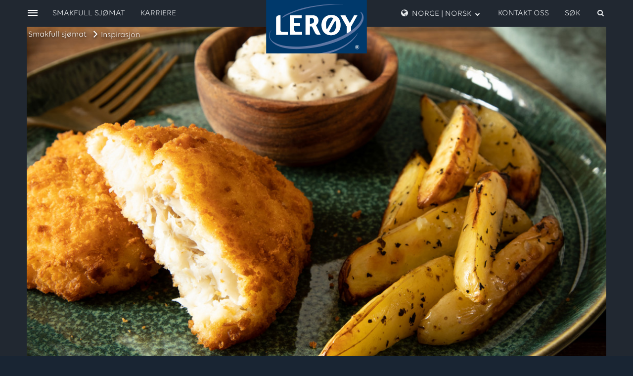

--- FILE ---
content_type: text/html; charset=utf-8
request_url: https://www.leroyseafood.com/no/smakfull-sjomat/inspirasjon/ukemeny-enkle-middagstips-som-alle-liker/
body_size: 12312
content:
<!DOCTYPE html>
<html lang="no" data-edit-mode="False">
<head>
    <meta name="viewport" content="width=device-width, height=device-height, initial-scale=1.0">



<link rel="apple-touch-icon" sizes="180x180" href="/favicons/apple-touch-icon.png">
<link rel="icon" type="image/png" sizes="32x32" href="/favicons/favicon-32x32.png">
<link rel="icon" type="image/png" sizes="16x16" href="/favicons/favicon-16x16.png">
<link rel="manifest" href="/favicons/manifest.json">
<link rel="shortcut icon" href="/favicons/favicon.ico">
<meta name="msapplication-config" content="/favicons/browserconfig.xml">
<meta name="theme-color" content="#002d73">


<meta name="description" content="Panerte torskestykker med potetb&#xE5;ter, tomatsuppe med en smak som hinter om pizza Margarita samt en mild pastasalat st&#xE5;r p&#xE5; ukens meny."/>

<meta name="twitter:card" value="Panerte torskestykker med potetb&#xE5;ter, tomatsuppe med en smak som hinter om pizza Margarita samt en mild pastasalat st&#xE5;r p&#xE5; ukens meny.">

<meta property="og:title" content="Ukemeny: Enkle middagstips som alle liker"/>
<meta property="og:type" content="article"/>
<meta property="og:url" content="https://www.leroyseafood.com/no/smakfull-sjomat/inspirasjon/ukemeny-enkle-middagstips-som-alle-liker/"/>
<meta property="og:image" content="https://www.leroyseafood.com/globalassets/leroy-seafood/tasty-seafood--smakfull-sjomat/inspiration/main-images/pankopanert-torskefilet-med-potetbater-og-aioli_2018.jpg?width=1680&amp;quality=90"/>
<meta property="og:description" content="Panerte torskestykker med potetb&#xE5;ter, tomatsuppe med en smak som hinter om pizza Margarita samt en mild pastasalat st&#xE5;r p&#xE5; ukens meny."/>
<meta property="og:site_name" content="Ler&#xF8;y Seafood Group"/>
<meta property="og:locale" content="no"/>
    <title>Ukemeny: Enkle middagstips som alle liker</title>
    <!-- Google Tag Manager -->
    <script>
        initGtagManager();
        function initGtagManager() {
            (function(w, d, s, l, i) {
                w[l] = w[l] || [];
                w[l].push({
                    'gtm.start': new Date().getTime(),
                    event: 'gtm.js'
                });
                var f = d.getElementsByTagName(s)[0],
                    j = d.createElement(s),
                    dl = l != 'dataLayer' ? '&l=' + l : '';
                j.async = true;
                j.src = 'https://www.googletagmanager.com/gtm.js?id=' + i + dl;
                f.parentNode.insertBefore(j, f);
            })(window, document, 'script', 'dataLayer', 'GTM-NRFXXCQ');
        }
    </script>
    <link href="https://www.leroyseafood.com/no/smakfull-sjomat/inspirasjon/ukemeny-enkle-middagstips-som-alle-liker/" rel="canonical"/>
    
    



    <link rel="stylesheet" href="/css/main.css?v=P6QRtyk9MZ1TJlWfFhW0DTEI-Bs" />

    
    

    <script src="/js/header?v=Yriu6BF4zqUzlB2Zn7HNqgoVT_k"></script>

    
    


    <script src="/js/newsletter-signup"></script>
<script>
!function(T,l,y){var S=T.location,k="script",D="instrumentationKey",C="ingestionendpoint",I="disableExceptionTracking",E="ai.device.",b="toLowerCase",w="crossOrigin",N="POST",e="appInsightsSDK",t=y.name||"appInsights";(y.name||T[e])&&(T[e]=t);var n=T[t]||function(d){var g=!1,f=!1,m={initialize:!0,queue:[],sv:"5",version:2,config:d};function v(e,t){var n={},a="Browser";return n[E+"id"]=a[b](),n[E+"type"]=a,n["ai.operation.name"]=S&&S.pathname||"_unknown_",n["ai.internal.sdkVersion"]="javascript:snippet_"+(m.sv||m.version),{time:function(){var e=new Date;function t(e){var t=""+e;return 1===t.length&&(t="0"+t),t}return e.getUTCFullYear()+"-"+t(1+e.getUTCMonth())+"-"+t(e.getUTCDate())+"T"+t(e.getUTCHours())+":"+t(e.getUTCMinutes())+":"+t(e.getUTCSeconds())+"."+((e.getUTCMilliseconds()/1e3).toFixed(3)+"").slice(2,5)+"Z"}(),iKey:e,name:"Microsoft.ApplicationInsights."+e.replace(/-/g,"")+"."+t,sampleRate:100,tags:n,data:{baseData:{ver:2}}}}var h=d.url||y.src;if(h){function a(e){var t,n,a,i,r,o,s,c,u,p,l;g=!0,m.queue=[],f||(f=!0,t=h,s=function(){var e={},t=d.connectionString;if(t)for(var n=t.split(";"),a=0;a<n.length;a++){var i=n[a].split("=");2===i.length&&(e[i[0][b]()]=i[1])}if(!e[C]){var r=e.endpointsuffix,o=r?e.location:null;e[C]="https://"+(o?o+".":"")+"dc."+(r||"services.visualstudio.com")}return e}(),c=s[D]||d[D]||"",u=s[C],p=u?u+"/v2/track":d.endpointUrl,(l=[]).push((n="SDK LOAD Failure: Failed to load Application Insights SDK script (See stack for details)",a=t,i=p,(o=(r=v(c,"Exception")).data).baseType="ExceptionData",o.baseData.exceptions=[{typeName:"SDKLoadFailed",message:n.replace(/\./g,"-"),hasFullStack:!1,stack:n+"\nSnippet failed to load ["+a+"] -- Telemetry is disabled\nHelp Link: https://go.microsoft.com/fwlink/?linkid=2128109\nHost: "+(S&&S.pathname||"_unknown_")+"\nEndpoint: "+i,parsedStack:[]}],r)),l.push(function(e,t,n,a){var i=v(c,"Message"),r=i.data;r.baseType="MessageData";var o=r.baseData;return o.message='AI (Internal): 99 message:"'+("SDK LOAD Failure: Failed to load Application Insights SDK script (See stack for details) ("+n+")").replace(/\"/g,"")+'"',o.properties={endpoint:a},i}(0,0,t,p)),function(e,t){if(JSON){var n=T.fetch;if(n&&!y.useXhr)n(t,{method:N,body:JSON.stringify(e),mode:"cors"});else if(XMLHttpRequest){var a=new XMLHttpRequest;a.open(N,t),a.setRequestHeader("Content-type","application/json"),a.send(JSON.stringify(e))}}}(l,p))}function i(e,t){f||setTimeout(function(){!t&&m.core||a()},500)}var e=function(){var n=l.createElement(k);n.src=h;var e=y[w];return!e&&""!==e||"undefined"==n[w]||(n[w]=e),n.onload=i,n.onerror=a,n.onreadystatechange=function(e,t){"loaded"!==n.readyState&&"complete"!==n.readyState||i(0,t)},n}();y.ld<0?l.getElementsByTagName("head")[0].appendChild(e):setTimeout(function(){l.getElementsByTagName(k)[0].parentNode.appendChild(e)},y.ld||0)}try{m.cookie=l.cookie}catch(p){}function t(e){for(;e.length;)!function(t){m[t]=function(){var e=arguments;g||m.queue.push(function(){m[t].apply(m,e)})}}(e.pop())}var n="track",r="TrackPage",o="TrackEvent";t([n+"Event",n+"PageView",n+"Exception",n+"Trace",n+"DependencyData",n+"Metric",n+"PageViewPerformance","start"+r,"stop"+r,"start"+o,"stop"+o,"addTelemetryInitializer","setAuthenticatedUserContext","clearAuthenticatedUserContext","flush"]),m.SeverityLevel={Verbose:0,Information:1,Warning:2,Error:3,Critical:4};var s=(d.extensionConfig||{}).ApplicationInsightsAnalytics||{};if(!0!==d[I]&&!0!==s[I]){var c="onerror";t(["_"+c]);var u=T[c];T[c]=function(e,t,n,a,i){var r=u&&u(e,t,n,a,i);return!0!==r&&m["_"+c]({message:e,url:t,lineNumber:n,columnNumber:a,error:i}),r},d.autoExceptionInstrumented=!0}return m}(y.cfg);function a(){y.onInit&&y.onInit(n)}(T[t]=n).queue&&0===n.queue.length?(n.queue.push(a),n.trackPageView({})):a()}(window,document,{src: "https://js.monitor.azure.com/scripts/b/ai.2.gbl.min.js", crossOrigin: "anonymous", cfg: {instrumentationKey:'25b29300-eb5c-44f8-b217-523546dae755', disableCookiesUsage: false }});
</script>


    <script src="/js?v=SsI9C28uEno6y2YOryGoAjJKbWw" defer></script>

    <link rel="preload" href="/fonts/Font-Awesome/fontawesome-webfont.woff2?v=4.7.0" as="font" type="font/woff2" crossorigin="anonymous" />
    <link rel="preload" href="/fonts/Volte/Volte-Light.otf" as="font" type="font/otf" crossorigin="anonymous" />
    <link rel="preload" href="/fonts/Volte/Volte-Semibold.otf" as="font" type="font/otf" crossorigin="anonymous" />
    <link rel="preload" href="/fonts/Volte/Volte-Medium.otf" as="font" type="font/otf" crossorigin="anonymous" />
    <link rel="preload" href="/fonts/Volte/Volte.otf" as="font" type="font/otf" crossorigin="anonymous" />
    <link rel="preload" href="/fonts/Just Lovely Family/Nicky_Laatz-Just_Lovely_Slanted.otf" as="font" type="font/otf" crossorigin="anonymous" />
    <link rel="preconnect" href="https://connect.facebook.net">
    <script id="mcjs">!function (c, h, i, m, p) {
            m = c.createElement(h), p = c.getElementsByTagName(h)[0], m.async = 1, m.src = i, p.parentNode.insertBefore(m, p)
        }(document, "script", "https://chimpstatic.com/mcjs-connected/js/users/a48871f82fcfd8bc6c9c2a239/d15ee47526abf014e87909d50.js");</script>
</head>

<body class="">

    <noscript>
        <!-- Google Tag Manager (noscript) -->
        <iframe src="https://www.googletagmanager.com/ns.html?id=GTM-NRFXXCQ" height="0" width="0" style="display: none; visibility: hidden"></iframe>
        <!-- End Google Tag Manager (noscript) -->
    </noscript>




<a id="skip-nav" class="screenreader-text" href="#bodyContent">
    Hopp til hovedinnholdet
</a>

<ul class="breadcrumb">
            <li>
                <a class="bc-item" href="/no/smakfull-sjomat/">Smakfull sj&#xF8;mat</a>
            </li>
            <li>
                <a class="bc-item" href="/no/smakfull-sjomat/inspirasjon/">Inspirasjon</a>
            </li>
</ul>
<div class="main-navigation__container">
    

<div id="menu" class="main-navigation">
    <div class="logo-container">
        <a href="/no/">
            <img id="logo" class="logo" src="/img/logo.svg" alt="Lerøy Seafood"/>
        </a>
    </div>

    <div class="main-navigation__top-bar">
        
<div id="leftMenu" class="left-menu">
    <div class="mega-menu">
    <a href="#" class="hamburger" aria-label="open menu" onclick="ToggleMegaMenu(event, 'hamburgerz')">
        <span class="icon-bar"></span>
        <span class="icon-bar"></span>
        <span class="icon-bar"></span>
    </a>
    <div class="mega-menu__list-container mega-menu-shadow">
        <ul class="mega-menu__list">
                <li class="mega-menu__langauge-option mega-menu__item">
                    <a href="/en/">English</a>
                    <i class="fa fa-globe" aria-hidden="true"></i>
                </li>
                <li id="smakfull-sj&#xF8;mat" class="mega-menu__item">
                    <a href="/no/smakfull-sjomat/">Smakfull sj&#xF8;mat</a>
                    <i class="fa fa-chevron-right" aria-hidden="true"></i>
        <ul class="mega-menu__item__submenu smakfullsj&#xF8;mat-more ">
                <li class="mega-menu__item__submenu__item smakfullsj&#xF8;mat-more ">
                    <a href="/no/smakfull-sjomat/produkter/">Produkter</a>
                </li>
                <li class="mega-menu__item__submenu__item smakfullsj&#xF8;mat-more ">
                    <a href="/no/smakfull-sjomat/oppskrifter/">Oppskrifter</a>
                </li>
                <li class="mega-menu__item__submenu__item smakfullsj&#xF8;mat-more ">
                    <a href="/no/smakfull-sjomat/inspirasjon/">Inspirasjon</a>
                </li>
                <li class="mega-menu__item__submenu__item smakfullsj&#xF8;mat-more ">
                    <a href="/no/smakfull-sjomat/ukemeny-oppskrifter-som-hjelper-deg-a-tomme-gronnsaksskuffen/">Ukemeny: Oppskrifter som hjelper deg &#xE5; t&#xF8;mme gr&#xF8;nnsaksskuffen</a>
                </li>
                <li class="mega-menu__item__submenu__item smakfullsj&#xF8;mat-more ">
                    <a href="/no/smakfull-sjomat/miljo_og_samfunn/">Milj&#xF8; og samfunn</a>
                </li>
                <li class="mega-menu__item__submenu__item smakfullsj&#xF8;mat-more ">
                    <a href="/no/smakfull-sjomat/tips-og-rad/">Tips og r&#xE5;d</a>
                </li>

            <a href="#" id="smakfullsj&#xF8;mat-more"
               onclick="ToggleList('smakfullsj&#xF8;mat-more', '.mega-menu__item__submenu__item.' , '.mega-menu__more-submenu-items.')"
               class="more-button mega-menu__item__submenu__item smakfullsj&#xF8;mat-more ">
                Mer
                <i id="smakfullsj&#xF8;mat-more-chevron" class="fa fa-chevron-down"></i>
                <ul class="mega-menu__more-submenu-items smakfullsj&#xF8;mat-more">
                        <li class="mega-menu__item__submenu__item smakfullsj&#xF8;mat-more ">
                            <a href="/no/merkevarer/" target="_blank">Merkevarer</a>
                        </li>
                        <li class="mega-menu__item__submenu__item smakfullsj&#xF8;mat-more ">
                            <a href="/no/smakfull-sjomat/ravarer/">R&#xE5;varer</a>
                        </li>
                        <li class="mega-menu__item__submenu__item smakfullsj&#xF8;mat-more ">
                            <a href="/no/smakfull-sjomat/helse/">Helse</a>
                        </li>
                        <li class="mega-menu__item__submenu__item smakfullsj&#xF8;mat-more ">
                            <a href="/no/smakfull-sjomat/videoer/">Videoer</a>
                        </li>
                </ul>
            </a>
        </ul>
                </li>
                <li id="investor" class="mega-menu__item">
                    <a href="/no/investor/">Investor</a>
                    <i class="fa fa-chevron-right" aria-hidden="true"></i>
        <ul class="mega-menu__item__submenu investor-more ">
                <li class="mega-menu__item__submenu__item investor-more ">
                    <a href="/no/investor/finansiell-kalender/">Finansiell kalender</a>
                </li>
                <li class="mega-menu__item__submenu__item investor-more ">
                    <a href="/no/investor/rapporter-og-webcast/">Rapporter og webcast</a>
                </li>
                <li class="mega-menu__item__submenu__item investor-more ">
                    <a href="/en/investor/green-bonds-rating/" target="_blank">Gr&#xF8;nne obligasjonsl&#xE5;n</a>
                </li>
                <li class="mega-menu__item__submenu__item investor-more ">
                    <a href="/no/investor/eierstyring-og-selskapsledelse/">Eierstyring og selskapsledelse</a>
                </li>
                <li class="mega-menu__item__submenu__item investor-more ">
                    <a href="/no/investor/aksjen/">Aksjen</a>
                </li>
                <li class="mega-menu__item__submenu__item investor-more ">
                    <a href="/no/investor/borsmeldinger/">B&#xF8;rsmeldinger</a>
                </li>

            <a href="#" id="investor-more"
               onclick="ToggleList('investor-more', '.mega-menu__item__submenu__item.' , '.mega-menu__more-submenu-items.')"
               class="more-button mega-menu__item__submenu__item investor-more ">
                Mer
                <i id="investor-more-chevron" class="fa fa-chevron-down"></i>
                <ul class="mega-menu__more-submenu-items investor-more">
                        <li class="mega-menu__item__submenu__item investor-more ">
                            <a href="/no/investor/eierstyring-og-selskapsledelse/generalforsamling/" target="_top">Generalforsamling</a>
                        </li>
                        <li class="mega-menu__item__submenu__item investor-more ">
                            <a href="/no/investor/kapitalmarkedsdag-2022/">Kapitalmarkedsdag</a>
                        </li>
                        <li class="mega-menu__item__submenu__item investor-more ">
                            <a href="/no/investor/ir-kontakt/">IR-kontakt</a>
                        </li>
                </ul>
            </a>
        </ul>
                </li>
                <li id="b&#xE6;rekraft" class="mega-menu__item">
                    <a href="/no/barekraft/">B&#xE6;rekraft</a>
                    <i class="fa fa-chevron-right" aria-hidden="true"></i>
        <ul class="mega-menu__item__submenu b&#xE6;rekraft-more ">
                <li class="mega-menu__item__submenu__item b&#xE6;rekraft-more ">
                    <a href="/en/sustainability/sustainability-library-2024/" target="_top">B&#xE6;rekraftsbibliotek 2024</a>
                </li>
                <li class="mega-menu__item__submenu__item b&#xE6;rekraft-more ">
                    <a href="/no/barekraft/slik-jobber-leroy-med-fiskevelferd/">Slik jobber Ler&#xF8;y med fiskevelferd</a>
                </li>
                <li class="mega-menu__item__submenu__item b&#xE6;rekraft-more ">
                    <a href="/no/barekraft/verdikjeden/">Verdikjeden</a>
                </li>
                <li class="mega-menu__item__submenu__item b&#xE6;rekraft-more ">
                    <a href="/no/barekraft/ocean-forest/">Ocean Forest</a>
                </li>
                <li class="mega-menu__item__submenu__item b&#xE6;rekraft-more ">
                    <a href="/no/barekraft/fokusomrader/">Fokusomr&#xE5;der</a>
                </li>
                <li class="mega-menu__item__submenu__item b&#xE6;rekraft-more ">
                    <a href="/no/barekraft/matvaretrygghet/">Matvaretrygghet</a>
                </li>

            <a href="#" id="b&#xE6;rekraft-more"
               onclick="ToggleList('b&#xE6;rekraft-more', '.mega-menu__item__submenu__item.' , '.mega-menu__more-submenu-items.')"
               class="more-button mega-menu__item__submenu__item b&#xE6;rekraft-more ">
                Mer
                <i id="b&#xE6;rekraft-more-chevron" class="fa fa-chevron-down"></i>
                <ul class="mega-menu__more-submenu-items b&#xE6;rekraft-more">
                        <li class="mega-menu__item__submenu__item b&#xE6;rekraft-more ">
                            <a href="/no/barekraft/ringvirkninger/">Ringvirkninger</a>
                        </li>
                        <li class="mega-menu__item__submenu__item b&#xE6;rekraft-more ">
                            <a href="/no/barekraft/asc-sertifisering/">ASC-sertifisering</a>
                        </li>
                        <li class="mega-menu__item__submenu__item b&#xE6;rekraft-more ">
                            <a href="/no/barekraft/ocean-harvest/" target="_blank">Ler&#xF8;y Ocean Harvest</a>
                        </li>
                        <li class="mega-menu__item__submenu__item b&#xE6;rekraft-more ">
                            <a href="/no/barekraft/vare-sertifiseringer/">V&#xE5;re sertifiseringer</a>
                        </li>
                        <li class="mega-menu__item__submenu__item b&#xE6;rekraft-more ">
                            <a href="/no/barekraft/preline/">Preline</a>
                        </li>
                </ul>
            </a>
        </ul>
                </li>
                <li id="om-ler&#xF8;y" class="mega-menu__item">
                    <a href="/no/om-leroy/">Om Ler&#xF8;y</a>
                    <i class="fa fa-chevron-right" aria-hidden="true"></i>
        <ul class="mega-menu__item__submenu omler&#xF8;y-more ">
                <li class="mega-menu__item__submenu__item omler&#xF8;y-more ">
                    <a href="/no/om-leroy/om-oss/">Om oss</a>
                </li>
                <li class="mega-menu__item__submenu__item omler&#xF8;y-more ">
                    <a href="/no/om-leroy/nyheter/">Nyheter</a>
                </li>
                <li class="mega-menu__item__submenu__item omler&#xF8;y-more ">
                    <a href="/no/om-leroy/visste-du-at/">Visste du at?</a>
                </li>
                <li class="mega-menu__item__submenu__item omler&#xF8;y-more ">
                    <a href="/no/om-leroy/historien-om-leroys-grunnlegger-ole-mikkel-levebrod/">Historien om Ler&#xF8;ys grunnlegger: Ole Mikkel &#xAB;Levebr&#xF8;d&#xBB;</a>
                </li>
                <li class="mega-menu__item__submenu__item omler&#xF8;y-more ">
                    <a href="/no/om-leroy/historikk/">Historikk</a>
                </li>
                <li class="mega-menu__item__submenu__item omler&#xF8;y-more ">
                    <a href="/no/om-leroy/verdikjeden/">Verdikjeden</a>
                </li>

            <a href="#" id="omler&#xF8;y-more"
               onclick="ToggleList('omler&#xF8;y-more', '.mega-menu__item__submenu__item.' , '.mega-menu__more-submenu-items.')"
               class="more-button mega-menu__item__submenu__item omler&#xF8;y-more ">
                Mer
                <i id="omler&#xF8;y-more-chevron" class="fa fa-chevron-down"></i>
                <ul class="mega-menu__more-submenu-items omler&#xF8;y-more">
                        <li class="mega-menu__item__submenu__item omler&#xF8;y-more ">
                            <a href="/no/om-leroy/stottespiller/">St&#xF8;ttespiller</a>
                        </li>
                        <li class="mega-menu__item__submenu__item omler&#xF8;y-more ">
                            <a href="/no/om-leroy/visningssenter/">Visningssenter</a>
                        </li>
                        <li class="mega-menu__item__submenu__item omler&#xF8;y-more ">
                            <a href="/no/om-leroy/styret/">Styret</a>
                        </li>
                        <li class="mega-menu__item__submenu__item omler&#xF8;y-more ">
                            <a href="/no/om-leroy/konsernledelse/">Konsernledelse</a>
                        </li>
                        <li class="mega-menu__item__submenu__item omler&#xF8;y-more ">
                            <a href="/no/om-leroy/etiske-retningslinjer/">Etiske retningslinjer</a>
                        </li>
                        <li class="mega-menu__item__submenu__item omler&#xF8;y-more ">
                            <a href="/no/om-leroy/leroy-way/">Ler&#xF8;y Way</a>
                        </li>
                </ul>
            </a>
        </ul>
                </li>
                <li id="karriere" class="mega-menu__item">
                    <a href="/no/karriere/">Karriere</a>
                    <i class="fa fa-chevron-right" aria-hidden="true"></i>
        <ul class="mega-menu__item__submenu karriere ">
                <li class="mega-menu__item__submenu__item karriere ">
                    <a href="/no/karriere/studenter-og-nyutdannede/">Studenter og nyutdannede</a>
                </li>
                <li class="mega-menu__item__submenu__item karriere ">
                    <a href="https://careers.leroyseafood.com/?utm_source=careersite" target="_blank">Ledige stillinger</a>
                </li>
                <li class="mega-menu__item__submenu__item karriere ">
                    <a href="/no/karriere/fagomrader/">Fagomr&#xE5;der</a>
                </li>
                <li class="mega-menu__item__submenu__item karriere ">
                    <a href="/no/karriere/mennesker/">Mennesker</a>
                </li>
        </ul>
                </li>
                <li id="merkevarer" class="mega-menu__item">
                    <a href="/no/merkevarer/">Merkevarer</a>
                    <i class="fa fa-chevron-right" aria-hidden="true"></i>
        <ul class="mega-menu__item__submenu merkevarer-more ">
                <li class="mega-menu__item__submenu__item merkevarer-more ">
                    <a href="/no/merkevarer/norway-seafoods/">Norway Seafoods</a>
                </li>
                <li class="mega-menu__item__submenu__item merkevarer-more ">
                    <a href="/no/merkevarer/arctic-supreme/">Arctic Supreme</a>
                </li>
                <li class="mega-menu__item__submenu__item merkevarer-more ">
                    <a href="/no/merkevarer/fjordorret/">Fjord&#xF8;rret</a>
                </li>
                <li class="mega-menu__item__submenu__item merkevarer-more ">
                    <a href="/no/merkevarer/aurora-salmon/">Aurora Salmon</a>
                </li>
                <li class="mega-menu__item__submenu__item merkevarer-more ">
                    <a href="/no/merkevarer/fossen/">Fossen</a>
                </li>
                <li class="mega-menu__item__submenu__item merkevarer-more ">
                    <a href="/no/merkevarer/sea-eagle/">Sea Eagle</a>
                </li>

            <a href="#" id="merkevarer-more"
               onclick="ToggleList('merkevarer-more', '.mega-menu__item__submenu__item.' , '.mega-menu__more-submenu-items.')"
               class="more-button mega-menu__item__submenu__item merkevarer-more ">
                Mer
                <i id="merkevarer-more-chevron" class="fa fa-chevron-down"></i>
                <ul class="mega-menu__more-submenu-items merkevarer-more">
                        <li class="mega-menu__item__submenu__item merkevarer-more ">
                            <a href="/no/merkevarer/leroy/">Ler&#xF8;y</a>
                        </li>
                        <li class="mega-menu__item__submenu__item merkevarer-more ">
                            <a href="/no/merkevarer/mar/">M&#x1FD;r</a>
                        </li>
                </ul>
            </a>
        </ul>
                </li>
                <li id="kontakt-oss" class="mega-menu__item">
                    <a href="/no/kontakt/">Kontakt oss</a>
                    <i class="fa fa-chevron-right" aria-hidden="true"></i>
        <ul class="mega-menu__item__submenu kontaktoss-more ">
                <li class="mega-menu__item__submenu__item kontaktoss-more ">
                    <a href="/no/kontakt/personvernerklaring/">Personvernerkl&#xE6;ring</a>
                </li>
                <li class="mega-menu__item__submenu__item kontaktoss-more ">
                    <a href="/no/kontakt/leverandor-til-leroy-seafood-group/">Leverand&#xF8;r</a>
                </li>
                <li class="mega-menu__item__submenu__item kontaktoss-more ">
                    <a href="/no/kontakt/apenhetsloven/">&#xC5;penhetsloven</a>
                </li>
                <li class="mega-menu__item__submenu__item kontaktoss-more ">
                    <a href="/no/kontakt/rapportering-av-bekymringer/">Ekstern varslingstjeneste</a>
                </li>
                <li class="mega-menu__item__submenu__item kontaktoss-more ">
                    <a href="/no/kontakt/reklamasjonsskjema/">Reklamasjonsskjema</a>
                </li>
                <li class="mega-menu__item__submenu__item kontaktoss-more ">
                    <a href="/no/kontakt/tilbakemelding/">Tips og forslag</a>
                </li>

            <a href="#" id="kontaktoss-more"
               onclick="ToggleList('kontaktoss-more', '.mega-menu__item__submenu__item.' , '.mega-menu__more-submenu-items.')"
               class="more-button mega-menu__item__submenu__item kontaktoss-more ">
                Mer
                <i id="kontaktoss-more-chevron" class="fa fa-chevron-down"></i>
                <ul class="mega-menu__more-submenu-items kontaktoss-more">
                        <li class="mega-menu__item__submenu__item kontaktoss-more ">
                            <a href="/no/kontakt/pressekontakt/">Pressekontakt</a>
                        </li>
                </ul>
            </a>
        </ul>
                </li>
            <li class="regional-sites" onclick="ToggleRegionalSites()">
                <span>
                    <i class="fa fa-globe regional-globe"></i>
                    Land
                </span>
                <i class="fa fa-chevron-down regional"></i>

                <ul class="regional-sites__list show">
                            <li class="regional-sites__list__item ">
                                
<a href="/no/" target="_blank" title="Ler&#xF8;y Finland">Ler&#xF8;y Finland</a>
                            </li>
                            <li class="regional-sites__list__item ">
                                
<a href="/sv/" target="_blank" title="Ler&#xF8;y Sweden">Ler&#xF8;y Sweden</a>
                            </li>
                            <li class="regional-sites__list__item ">
                                
<a href="https://leroyseafood.dk/" target="_blank" title="Ler&#xF8;y Seafood Denmark">Ler&#xF8;y Seafood Denmark</a>
                            </li>
                            <li class="regional-sites__list__item ">
                                
<a href="http://www.leroyps.es/" target="_blank" title="Lero&#xF8;y Processing Spain">Ler&#xF8;y Processing Spain</a>
                            </li>
                            <li class="regional-sites__list__item ">
                                
<a href="https://www.leroyseafood.fr/" target="_blank" title="Ler&#xF8;y Seafood France">Ler&#xF8;y Seafood France</a>
                            </li>
                            <li class="regional-sites__list__item ">
                                
<a href="https://www.leroyseafood.nl/" target="_blank" title="Ler&#xF8;y Seafood Netherlands">Ler&#xF8;y Seafood Netherlands</a>
                            </li>
                            <li class="regional-sites__list__item ">
                                
<a href="/tr/" target="_blank" title="Ler&#xF8;y Turkey">Ler&#xF8;y Turkey</a>
                            </li>
                            <li class="regional-sites__list__item ">
                                
<a href="https://www.leroyseafood.us/" target="_blank" title="Leroy Seafood US">Leroy Seafood US</a>
                            </li>
                </ul>
            </li>
        </ul>
    </div>

</div>




    <ul id="leftMenuList" class="left-menu__list">
                    <li class="left-menu__list__item js-hide-on-search-overlay">
                <a href="/no/smakfull-sjomat/">Smakfull sj&#xF8;mat</a>
            </li>
            <li class="left-menu__list__item js-hide-on-search-overlay">
                <a href="/no/karriere/">Karriere</a>
            </li>
            <li class="left-menu__list__item js-hide-on-search-overlay">
                <a href="/no/investor/">Investor</a>
            </li>
            <li class="left-menu__list__item js-hide-on-search-overlay">
                <a href="/no/barekraft/">B&#xE6;rekraft</a>
            </li>
            <li class="left-menu__list__item js-hide-on-search-overlay">
                <a href="/no/om-leroy/">Om Ler&#xF8;y</a>
            </li>

    </ul>
    <ul class="left-menu__hidden-list"></ul>
</div>


        <div class="sec-nav-logo" id="logo2">
            <a href="/no/">
                <img class="" src="/img/logo.svg" alt=""/>
            </a>
        </div>
        <div id="middleContainer" class="middle-container"></div>
        <div class="right-menu">
            <ul class="right-menu__list">
                <li id="languageToggle" class="right-menu__list__item js-hide-on-search-overlay language-item">
                    <div class="language-menu">
    <a href="#" aria-label="open language menu" onclick="ToggleLanguageMenu(event, 'language')">
        <i class="fa fa-globe language-menu__icon" aria-hidden="true"></i>
Norge | Norsk        <i class="fa fa-chevron-down language-menu__dropdown-icon"></i>
    </a>
    <ul class="language-menu__list-container">
            <li>
                    <div class="language-menu__sites-title language-menu__list-item">
                        Spr&#xE5;k
                    </div>
                <ul>
                        <li class="language-menu__list-item">
                            
<a href="/en/" target="_top" title="English">English</a>
                        </li>
                </ul>
            </li>
            <li>
                    <div class="language-menu__sites-title language-menu__list-item">
                        Land
                    </div>
                <ul>
                        <li class="language-menu__list-item">
                            
<a href="/no/" target="_blank" title="Ler&#xF8;y Finland">Ler&#xF8;y Finland</a>
                        </li>
                        <li class="language-menu__list-item">
                            
<a href="/sv/" target="_blank" title="Ler&#xF8;y Sweden">Ler&#xF8;y Sweden</a>
                        </li>
                        <li class="language-menu__list-item">
                            
<a href="https://leroyseafood.dk/" target="_blank" title="Ler&#xF8;y Seafood Denmark">Ler&#xF8;y Seafood Denmark</a>
                        </li>
                        <li class="language-menu__list-item">
                            
<a href="http://www.leroyps.es/" target="_blank" title="Lero&#xF8;y Processing Spain">Ler&#xF8;y Processing Spain</a>
                        </li>
                        <li class="language-menu__list-item">
                            
<a href="https://www.leroyseafood.fr/" target="_blank" title="Ler&#xF8;y Seafood France">Ler&#xF8;y Seafood France</a>
                        </li>
                        <li class="language-menu__list-item">
                            
<a href="https://www.leroyseafood.nl/" target="_blank" title="Ler&#xF8;y Seafood Netherlands">Ler&#xF8;y Seafood Netherlands</a>
                        </li>
                        <li class="language-menu__list-item">
                            
<a href="/tr/" target="_blank" title="Ler&#xF8;y Turkey">Ler&#xF8;y Turkey</a>
                        </li>
                        <li class="language-menu__list-item">
                            
<a href="https://www.leroyseafood.us/" target="_blank" title="Leroy Seafood US">Leroy Seafood US</a>
                        </li>
                </ul>
            </li>
    </ul>
</div>
                </li>
                <li id="contactPage" class="right-menu__list__item js-hide-on-search-overlay">
<a href="/no/kontakt/">Kontakt oss</a>                </li>
                <li id="search-item" class="right-menu__list__item search-item">
                    
<a href="#" aria-label="open search" class="js-show-search search__menu-button">
    <span>Søk</span><i class="fa fa-search"></i>
</a>
<div class="search__overlay search__overlay--hidden">
    <div>
        <div class="search__form-container">
            <div class="search__form">
                <input id="js-search-input" class="search__input" type="text" value="" aria-label="Type to search"/>
                <button id="js-search-button" class="search__button" aria-label="Search">
                    <div class="fa fa-search" alt=""></div>
                </button>
            </div>
        </div>

        <div class="search__result-container">
            <div class="search__results"></div>
            <div class="search__spinner search__spinner--hidden">
                <span class="fa fa-spinner fa-pulse fa-2x fa-fw"></span>
            </div>
            <div class="search__no-result-text">Skriv inn søket i feltet over</div>
        </div>
    </div>
</div>

<script>
    $(document).ready(function () {

        // Toggle overlay
        $('.js-show-search').on('click', function() {
            var searchOverlay = $('.search__overlay');
            var overlayToggleButton = $('.search__menu-button');
            var mainNavigation = $('.main-navigation');
            var searchInput = $('.search__input');

            searchOverlay.toggleClass('search__overlay--hidden');
            mainNavigation.toggleClass('main-navigation--fixed');

            if (searchOverlay.hasClass('search__overlay--hidden')) {
                $('body').css('overflow', 'auto');
                overlayToggleButton.html('<span>Søk</span><i class="fa fa-search"></i>');
                $('.js-hide-on-search-overlay').removeClass('hide');

            } else {
                $('body').css('overflow', 'hidden');
                overlayToggleButton.html('<span>Lukk</span>');
                $('.js-hide-on-search-overlay').addClass('hide');
                searchInput.focus();
            }
        });

        // GET request to searchPath
        function search(searchPath) {
            $.get(searchPath)
                .done(function (response) {
                    if (response.length === 0) {
                        $('.search__no-result-text').html('Ingen resultat');
                    } else {
                        $.each(response, function(index, value) {
                            $('.search__results')
                                .append('<a href="' + value.url +'" class="search__result search__result__item">' +
                                    '<div class="search__result__image">' +
                                    '<img src="' + value.image + '">' +
                                    '</div>' +
                                    '<div>'+
                                    '<div class="search__result__category">' +
                                    value.category +
                                    '</div>' +
                                    '<div class="search__result__title">' +
                                    value.title +
                                    '</div>' +
                                    '<div class="search__result__excerpt">' +
                                    value.excerpt +
                                    '</div>' +
                                    '</div>' +
                                    ' </a>'
                            );
                        });
                    }
                })
                .fail(function() {
                    $('.search__no-result-text').html("Kunne ikke gjennomføre søket");
                }).always(function() {
                    $('.search__spinner').addClass("search__spinner--hidden");
                });
        }

        var trackSearchTimeout;

        // Do a search when input changes
        $('#js-search-input').on('input', () => executeSearch());
        // Do a search when search button is clicked
        $('#js-search-button').click(() => executeSearch());
        
        // Execute search function
        function executeSearch() {
            $('.search__no-result-text').html("");
            $('.search__spinner').removeClass("search__spinner--hidden");
            $('.search__results').html("");// Remove previous result

            let val = $('#js-search-input').val();
            if (val !== undefined && val !== "") {
                // Delay set to not track statistics and results before user is finished typing.
                window.clearTimeout(trackSearchTimeout);
                trackSearchTimeout = window.setTimeout(function (trackValue) {
                    search('/api/search/track?query=' + trackValue +'&language=no');            
                    window.clearTimeout(trackSearchTimeout);
                }, 400, val);
            } else {
                $('.search__no-result-text').html("Skriv inn søket i feltet over");
                $('.search__spinner').addClass("search__spinner--hidden");
                $('.search__results').html(""); // Remove previous result
            }
        }
    });
</script>
                </li>
            </ul>
        </div>
    </div>
</div>
</div>

<div class="base-header-container" id="header-container-id">

        


<div class="gutter-row">
    <div class="relative-wrapper">
        <div class="header-banner__container">
                <img alt="Pankopanert torsk" style="display: none" src="/globalassets/leroy-seafood/tasty-seafood--smakfull-sjomat/inspiration/main-images/pankopanert-torskefilet-med-potetbater-og-aioli_2018.jpg?width=1692&amp;height=680&amp;quality=90&amp;rmode=crop"/>
                <div class="header__image-container "
                     data-parallax="scroll"
                     data-image-src="/globalassets/leroy-seafood/tasty-seafood--smakfull-sjomat/inspiration/main-images/pankopanert-torskefilet-med-potetbater-og-aioli_2018.jpg?width=1692&amp;height=680&amp;quality=90&amp;rmode=crop" alt="Pankopanert torsk">
                </div>
            <div class="header__title-container with-image">
                <div class="custom-font--default header__title">
                    <h1 class="header__headerImage">Ukemeny: Enkle middagstips som alle liker</h1>
                </div>
            </div>
        </div>
    </div>
</div>

<script>
    $(document).ready(function () {
        $('.header__image-container').parallax({zIndex: 0});
    })
</script>
    </div>

<div id="bodyContent" class="body-content-container">
    






<script type="application/ld+json">
{
    "@context": "http://schema.org",
    "@graph": [
        {
            "@type": "Article",
            "datePublished": "2019-01-18T14:03:52Z",
            "dateModified": "2019-01-18T14:03:52Z",
            "description": "Panerte torskestykker med potetb&#xE5;ter, tomatsuppe med en smak som hinter om pizza Margarita samt en mild pastasalat st&#xE5;r p&#xE5; ukens meny, og frister gjerne ekstra for de som er litt kresne i matveien.",
            "headline": "Ukemeny: Enkle middagstips som alle liker",
            "author": "Ler&#xF8;y",
            "image": {
                "@type": "ImageObject",
                "url": "https://www.leroyseafood.com/globalassets/leroy-seafood/tasty-seafood--smakfull-sjomat/inspiration/ukemeny-images/ukemeny_pankopanert-torskefilet-med-potetbater.jpg?width=1680&amp;quality=90",
                "height": "200",
                "width": "200"
            },
            "publisher": {
            "@type": "Organization",
            "name": "Lerøy Seafood Group ASA",
            "logo":  {
                "@type": "ImageObject",
                "url": "https://www.leroyseafood.com/img/logo.png",
                "height": "121",
                "width": "235"
            }
        }
    }
    ]
 }
</script>
<div class="article">
    <div class="article__info">
            <div class="article__info-item">Foto: Eirin Helland</div>
    </div>

    <div class="article__short-description">
        Panerte torskestykker med potetb&#xE5;ter, tomatsuppe med en smak som hinter om pizza Margarita samt en mild pastasalat st&#xE5;r p&#xE5; ukens meny, og frister gjerne ekstra for de som er litt kresne i matveien.
    </div>

    <div class="article__rich-text">

<p class="p1">&Aring; v&aelig;re kresen i matveien kan v&aelig;re en utfordring, b&aring;de for den det gjelder og de som spiser sammen med dem. Og samtidig som man tar hensyn, er det ekstra viktig &aring; s&oslash;rge for at de som ikke er like enkel i matveien spiser variert for &aring; f&aring; i seg det man trenger av n&aelig;ringsstoffer, vitaminer og mineraler.<span class="Apple-converted-space">&nbsp;</span></p>
<p class="p3"><span class="s1"><a href="/no/smakfull-sjomat/tips-og-rad/slik-far-du-barn-til-a-like-fisk/"><strong>Les ogs&aring;: 10 tips til hvordan du f&aring;r barna til &aring; smake p&aring; (og like!) sj&oslash;mat</strong></a></span></p>
<p class="p1">Her er tre tips p&aring; hvordan hverdagen kan bli litt enklere med en eller flere kresne til bords:</p>
<p class="p1">1. <strong>La den kresne v&aelig;re med &aring; bestemme.</strong> La alle f&aring; bidra med innspill til hva man skal ha til middag, og disk ogs&aring; opp med det de kresne &oslash;nsker servert innimellom.</p>
<p class="p1">2. <strong>Lag maten sammen. </strong>Mange synes det er mer stas &aring; spise mat de har v&aelig;rt med p&aring; &aring; lage selv, spesielt barn.<span class="Apple-converted-space">&nbsp;</span></p>
<p class="p1">3. <strong>Bruk fisk i retter dere allerede liker. </strong>Pasta med laks, fisketaco, lasagne og supper er typiske retter som &laquo;alle&raquo; liker. Ved &aring; bytte ut kj&oslash;ttet med fisk i disse middagsrettene kan dere spise favorittene enda oftere, og til og med finne nye kombinasjoner som gj&oslash;r dem enda bedre!</p>
<p class="p1">Her er middagstipsene selv de kresne kommer til &aring; elske.</p>

<div class="slider-block__container theme-white padded-row">
    <div class="slider-block__area js-slider-at-start">

        <div class="slider-block__header">
                <div class="slider-block__title">Ukens middagstips:</div>
            <div class="js-slider-dbg"></div>
        </div>

        <div class="slider-block__button slider-block--left">
            <i class="fa fa-angle-left"></i>
        </div>
        <div class="slider-block__button slider-block--right">
            <i class="fa fa-angle-right"></i>
        </div>

        <div class="slider-block__viewport css-preview-flat ">
            <div class="slider-block__list">
                    <div class="slider-block__item css-slides--4">
                        


<a class="page-preview-block__container styled-link" href="/no/smakfull-sjomat/oppskrifter/spropanert-torskefilet-med-potetbater-og-aioli/" >
    <div class="page-preview-block__image-container">
        <img class="page-preview-block__image" src="/globalassets/00--brands-markets--reports/norway-seafoods/oppskrifter/main-images/pankopanert-torskefilet-med-potetbater-og-aioli_2018.jpg?width=290&amp;height=200&amp;quality=90&amp;rmode=crop" alt="Spr&#xF8;panert torskefilet med potetb&#xE5;ter og aioli p&#xE5; en tallerken"/>
    </div>
    <div class="page-preview-block__link custom-font--default">Spr&#xF8;panert torskefilet med potetb&#xE5;ter og aioli</div>
</a>
                    </div>
                    <div class="slider-block__item css-slides--4">
                        


<a class="page-preview-block__container styled-link" href="/no/smakfull-sjomat/oppskrifter/tomatbasert-fiskesuppe-med-paprika-og-basilikum/" >
    <div class="page-preview-block__image-container">
        <img class="page-preview-block__image" src="/globalassets/00--brands-markets--reports/norway-seafoods/oppskrifter/main-images/tomatbasert-fiskesuppe-med-paprika-og-basilikum_foto-oystein-klakegg_web.jpg?width=290&amp;height=200&amp;quality=90&amp;rmode=crop" alt="Tomatbasert fiskesuppe"/>
    </div>
    <div class="page-preview-block__link custom-font--default">Tomatisert fiskesuppe med paprika og basilikum</div>
</a>
                    </div>
                    <div class="slider-block__item css-slides--4">
                        


<a class="page-preview-block__container styled-link" href="/no/smakfull-sjomat/oppskrifter/pastasalat-med-laks-og-dressing-av-sitron-og-creme-fraiche/" >
    <div class="page-preview-block__image-container">
        <img class="page-preview-block__image" src="/globalassets/leroy-seafood/tasty-seafood--smakfull-sjomat/recipes/main-images/pastasalat-med-laks-og-dressing-av-sitron-og-creme-fraiche.jpg?width=290&amp;height=200&amp;quality=90&amp;rmode=crop" alt="Pastasalat med laks og dressing av Q Cr&#xE8;me Fra&#xEE;che"/>
    </div>
    <div class="page-preview-block__link custom-font--default">Pastasalat med laks og dressing av Q Cr&#xE8;me Fra&#xEE;che</div>
</a>
                    </div>
            </div>
        </div>
    </div>
</div>
<p class="p1">1. Fiskepinner er en velkjent middag i mange hjem. Disse torskestykkene har nettopp denne smaken, men er b&aring;de sunnere og har et naturlig h&oslash;yere proteininnhold enn den vanligste varianten. <a href="/no/smakfull-sjomat/oppskrifter/spropanert-torskefilet-med-potetbater-og-aioli/"><span class="s1"><strong>Server dem med ovnsbakte poteter og favorittgr&oslash;nnsakene til&nbsp;&ndash; det er kjempegodt &aring; dippe i aioli</strong></span></a><strong>!</strong></p>
<p class="p1">2<strong>. </strong><a href="/no/smakfull-sjomat/oppskrifter/tomatbasert-fiskesuppe-med-paprika-og-basilikum/"><span class="s1"><strong>Denne tomatsuppen er like enkel som en posesuppe</strong></span></a><strong>,</strong> og er b&aring;de sunn og proppfull av n&aelig;ring. Dessuten er den s&aring; god p&aring; smak at du fullstendig glemmer at det er b&aring;de fisk og gr&oslash;nnsaker i den.</p>
<p class="p1">3. <a href="/no/smakfull-sjomat/oppskrifter/pastasalat-med-laks-og-dressing-av-sitron-og-creme-fraiche/"><span class="s1"><strong>Pastasalat er mildt og godt</strong></span></a><strong>,</strong> og en rett de fleste er fortrolig med. Et alternativ i denne oppskriften er &aring; steke laksen ved siden av og servere cr&egrave;me fra&icirc;che-dressingen p&aring; siden, da kan alle blande retten sammen som de vil.</p>
<p class="p1"><a href="/no/smakfull-sjomat/helse/middagstipsene-som-gir-bedre-helse/"><strong>Meld deg p&aring; nyhetsbrevet for flere gode middagstips.</strong></a></p>



<div class="nl-signup__block nl-signup__block-js" id="js-lbl-id-861455698">
    <div class="nl-signup__content">

            <div class="nl-signup__title">Meld meg p&#xE5; nyhetsbrev</div>

            <div class="nl-signup__sub-title">
<p>Ja takk, jeg vil gjerne motta e-post med middagstips og inspirasjon om sj&oslash;mat, kampanjer og aktuelle nyheter i henhold til <a href="/no/kontakt/personvernerklaring/">Ler&oslash;ys personvernerkl&aelig;ring</a>. <br />Meld deg p&aring; v&aring;rt nyhetsbrev her:</p></div>

        <form class="nl-signup__form nl-signup-form-js" method="post">
            <label class="nl-signup__label" for="newsletter-email-1125343181">Skriv inn din e-postadresse</label>
            <div class="nl-signup__wrapper">
                <input aria-label="Email"
                       class="nl-signup__input nl-signup-email-js"
                       type="email" id="newsletter-email-1125343181"
                       placeholder="Skriv inn din e-postadresse"
                       required
                       onfocusout="inputFocusLost(event, 'js-lbl-id-861455698')"
                       onfocusin="inputFocusGained(event, 'js-lbl-id-861455698')"/>
                <button class="nl-signup__button" type="submit">
                    <i aria-hidden="true"></i>
                </button>
            </div>
        <input name="__RequestVerificationToken" type="hidden" value="CfDJ8IZ3atBVH3hNs_RzJSstuKLm10NZSxNe-_ayaEwKFDIqLlEfgeQ7GabpPqjGNDeHMycIYawKn_x3HIsFT8izV9XydjkBw6EU3EWLzJSM_Z-p--PCg9Z_ITTQ7j8MrJrNdimoXZnLqHl1SOTvdFnFGWQ" /></form>

        <div class="nl-signup__success">
            Tusen takk for at du meldte deg p&#xE5; v&#xE5;rt nyhetsbrev!
        </div>
        <div class="nl-signup__error"></div>
    </div>

</div>

<div class="slider-block__container theme-white padded-row">
    <div class="slider-block__area js-slider-at-start">

        <div class="slider-block__header">
                <div class="slider-block__title">Relaterte saker:</div>
            <div class="js-slider-dbg"></div>
                <div class="slider-block__link">
                    <a class="custom-link custom-link--arrow" href="/no/smakfull-sjomat/inspirasjon/">Les mer</a>
                </div>
        </div>

        <div class="slider-block__button slider-block--left">
            <i class="fa fa-angle-left"></i>
        </div>
        <div class="slider-block__button slider-block--right">
            <i class="fa fa-angle-right"></i>
        </div>

        <div class="slider-block__viewport css-preview-flat ">
            <div class="slider-block__list">
                    <div class="slider-block__item css-slides--4">
                        


<a class="page-preview-block__container styled-link" href="/no/smakfull-sjomat/inspirasjon/med-dette-trikset-far-du-alltid-saftig-laks/" >
    <div class="page-preview-block__image-container">
        <img class="page-preview-block__image" src="/globalassets/leroy-seafood/tasty-seafood--smakfull-sjomat/inspiration/main-images/stekt-laks-med-sesamfro-og-hjertesalat_2148.jpg?width=290&amp;height=200&amp;quality=90&amp;rmode=crop" alt="Stekt laks"/>
    </div>
    <div class="page-preview-block__link custom-font--default">Med dette trikset f&#xE5;r du alltid saftig laks</div>
</a>
                    </div>
                    <div class="slider-block__item css-slides--4">
                        


<a class="page-preview-block__container styled-link" href="/no/smakfull-sjomat/inspirasjon/oppskrifter-fiskesuppe-fiskegrateng-laks-og-eggeroore/" >
    <div class="page-preview-block__image-container">
        <img class="page-preview-block__image" src="/globalassets/leroy-seafood/tasty-seafood--smakfull-sjomat/inspiration/ukemeny-images/ukemeny_kremet-fiskesuppe.jpg?width=290&amp;height=200&amp;quality=90&amp;rmode=crop"/>
    </div>
    <div class="page-preview-block__link custom-font--default">Ukemeny: Klassiske retter</div>
</a>
                    </div>
                    <div class="slider-block__item css-slides--4">
                        


<a class="page-preview-block__container styled-link" href="/no/smakfull-sjomat/inspirasjon/tre-oppskrifter-pa-fisketaco/" >
    <div class="page-preview-block__image-container">
        <img class="page-preview-block__image" src="/globalassets/leroy-seafood/tasty-seafood--smakfull-sjomat/inspiration/main-images/fisketaco-med-syltet-rodlok-og-romme.png?width=290&amp;height=200&amp;quality=90&amp;rmode=crop" alt="Fisketaco"/>
    </div>
    <div class="page-preview-block__link custom-font--default">Tre oppskrifter p&#xE5; fisketaco</div>
</a>
                    </div>
                    <div class="slider-block__item css-slides--4">
                        


<a class="page-preview-block__container styled-link" href="/no/smakfull-sjomat/inspirasjon/ukemeny-med-superenkle-retter/" >
    <div class="page-preview-block__image-container">
        <img class="page-preview-block__image" src="/globalassets/leroy-seafood/tasty-seafood--smakfull-sjomat/inspiration/ukemeny-images/ukemeny_torsk20i20form20med20sc3b8tpotet2c20chili20og20yoghurt10.jpg?width=290&amp;height=200&amp;quality=90&amp;rmode=crop"/>
    </div>
    <div class="page-preview-block__link custom-font--default">Ukemeny: Superenkle retter</div>
</a>
                    </div>
            </div>
        </div>
    </div>
</div>
                    <div class="article__key-words">
                <div class="article__key-word article__key-word--bold">Nøkkelord:&nbsp;</div>
                    <a class="article__key-word article__key-word__link" href="/no/smakfull-sjomat/inspirasjon/?filter=Laks">
                        Laks,&nbsp;
                    </a>
                    <a class="article__key-word article__key-word__link" href="/no/smakfull-sjomat/inspirasjon/?filter=Torsk">
                        Torsk&nbsp;
                    </a>
            </div>



    </div>

</div>




</div>

<div class="footer-container">
    

<div class="footer">
    <div class="footer-elements">

        <ul class="footer-elements__mega-menu">
            <li class="footer-elements__contact-info">
                <div class="footer-elements__title">
                    Kontakt
                </div>
                <ul class="footer-elements__list">
                    <li class="footer-elements__list__item">
                        Thorm&#xF8;hlens gate 51 B
                    </li>
                    <li class="footer-elements__list__item">
                        5006 Bergen, Norway
                    </li>
                    <li class="footer-elements__list__item">
                        Telefon: &#x2B;47 55 21 36 50
                    </li>
                    <li class="footer-elements__list__item">
                        E-post: post@leroyseafood.com
                    </li>
                        <li class="footer-elements__list__item">
                            Org. nr. : Ler&#xF8;y Seafood Group ASA: 975 350 940
                        </li>
                </ul>
            </li>

                <li class="footer-elements__contact-info">
                    <div class="footer-elements__title">
                        Om Oss
                    </div>
                    <ul class="footer-elements__list">
                                <li class="footer-elements__list__item">
                                    <a href="/no/karriere/">Karriere</a>
                                </li>
                                <li class="footer-elements__list__item">
                                    <a href="/no/om-leroy/historikk/">Historikk</a>
                                </li>
                                <li class="footer-elements__list__item">
                                    <a href="/no/merkevarer/">Merkevarer</a>
                                </li>
                                <li class="footer-elements__list__item">
                                    <a href="/no/kontakt/" target="_blank">Kontakt oss</a>
                                </li>
                                <li class="footer-elements__list__item">
                                    <a href="/no/om-leroy/konsernledelse/">Konsernledelse</a>
                                </li>
                    </ul>
                </li>
                <li class="footer-elements__contact-info">
                    <div class="footer-elements__title">
                        Smakfull sj&#xF8;mat
                    </div>
                    <ul class="footer-elements__list">
                                <li class="footer-elements__list__item">
                                    <a href="/no/smakfull-sjomat/oppskrifter/">Oppskrifter</a>
                                </li>
                                <li class="footer-elements__list__item">
                                    <a href="/no/smakfull-sjomat/produkter/">Produkter</a>
                                </li>
                                <li class="footer-elements__list__item">
                                    <a href="/no/smakfull-sjomat/inspirasjon/">Inspirasjon</a>
                                </li>
                                <li class="footer-elements__list__item">
                                    <a href="/no/smakfull-sjomat/tips-og-rad/">Tips og r&#xE5;d</a>
                                </li>
                                <li class="footer-elements__list__item">
                                    <a href="/no/smakfull-sjomat/ravarer/">R&#xE5;varer</a>
                                </li>
                    </ul>
                </li>
                <li class="footer-elements__contact-info">
                    <div class="footer-elements__title">
                        B&#xE6;rekraft
                    </div>
                    <ul class="footer-elements__list">
                                <li class="footer-elements__list__item">
                                    <a href="/no/barekraft/fokusomrader/">Fokusomr&#xE5;der</a>
                                </li>
                                <li class="footer-elements__list__item">
                                    <a href="/no/barekraft/asc-sertifisering/">ASC-sertifisering</a>
                                </li>
                                <li class="footer-elements__list__item">
                                    <a href="/no/barekraft/ocean-forest/">Ocean Forest</a>
                                </li>
                                <li class="footer-elements__list__item">
                                    <a href="/no/barekraft/preline/">Preline</a>
                                </li>
                                <li class="footer-elements__list__item">
                                    <a href="/no/barekraft/ocean-harvest/" target="_blank">Ler&#xF8;y Ocean Harvest</a>
                                </li>
                    </ul>
                </li>
                <li class="footer-elements__contact-info">
                    <div class="footer-elements__title">
                        Investor
                    </div>
                    <ul class="footer-elements__list">
                                <li class="footer-elements__list__item">
                                    <a href="/no/investor/rapporter-og-webcast/arsrapporter/">&#xC5;rsrapporter</a>
                                </li>
                                <li class="footer-elements__list__item">
                                    <a href="/no/investor/rapporter-og-webcast/barekraftrapporter/">B&#xE6;rekraftrapporter</a>
                                </li>
                                <li class="footer-elements__list__item">
                                    <a href="/no/investor/rapporter-og-webcast/webcast/">Webcast</a>
                                </li>
                                <li class="footer-elements__list__item">
                                    <a href="/no/investor/aksjen/aksjekurs/">Aksjekurs</a>
                                </li>
                                <li class="footer-elements__list__item">
                                    <a href="/no/investor/finansiell-kalender/">Finansiell kalender</a>
                                </li>
                    </ul>
                </li>


                <li class="footer-elements__contact-info">
                    <div class="footer-elements__title">
                        F&#xF8;lg oss
                    </div>
                    <ul class="footer-elements__list">
                            <li class="footer-elements__list__item">
                                
<a href="https://www.linkedin.com/company/leroyseafoodgroupasa/" target="_blank" title="LinkedIn">LinkedIn</a>
                            </li>
                            <li class="footer-elements__list__item">
                                
<a href="https://www.facebook.com/leroynorge/" target="_blank" title="Facebook">Facebook</a>
                            </li>
                            <li class="footer-elements__list__item">
                                
<a href="https://www.instagram.com/leroynorge/" target="_blank" title="Instagram">Instagram</a>
                            </li>
                            <li class="footer-elements__list__item">
                                
<a href="https://www.youtube.com/channel/UCiz9SLwBWdx0ANe3nisdpsQ?view_as=subscriber" target="_blank" title="YouTube">YouTube</a>
                            </li>
                    </ul>
                </li>
        </ul>
    </div>

    <div class="copyright-bar">
        <div>2017 Ler&#xF8;y. All Rights Reserved.</div>
<a href="/no/kontakt/personvernerklaring/">Personvernerkl&#xE6;ring</a>    </div>

</div>
</div>

<div class="video-modal__container video-modal--hidden" id="js-video-modal" onclick="hideVideoModal(this);">
    <div class="video-modal__wrapper" id="js-video-wrapper"></div>
</div>


    




<script type="application/ld+json">
    {
    "@context" : "http://schema.org",
    "@type" : "Organization",
    "name": "Lerøy Seafood Group",
    "url" : "https://www.leroyseafood.com/",
    "email": "post@leroyseafood.com",
    "logo": "https://www.leroyseafood.com/img/logo.png",
    "address": {
    "@type": "PostalAddress",
    "addressLocality": "Bergen, Norway",
    "postalCode": "5006",
    "streetAddress": "Thorm&#xF8;hlens gate 51 B"
    },
    "contactPoint" : [
    {
    "@type" : "ContactPoint",
    "contactType": "Customer service",
    "telephone" : "&#x2B;47 55 21 36 50"
    }
    ]
    }
</script>
<script defer="defer" src="/Util/Find/epi-util/find.js"></script>
<script>
document.addEventListener('DOMContentLoaded',function(){if(typeof FindApi === 'function'){var api = new FindApi();api.setApplicationUrl('/');api.setServiceApiBaseUrl('/find_v2/');api.processEventFromCurrentUri();api.bindWindowEvents();api.bindAClickEvent();api.sendBufferedEvents();}})
</script>



</body>

</html>

--- FILE ---
content_type: text/html; charset=utf-8
request_url: https://www.leroyseafood.com/fi/
body_size: 9070
content:
<!DOCTYPE html>
<html lang="fi" data-edit-mode="False">
<head>
    <meta name="viewport" content="width=device-width, height=device-height, initial-scale=1.0">



<link rel="apple-touch-icon" sizes="180x180" href="/favicons/apple-touch-icon.png">
<link rel="icon" type="image/png" sizes="32x32" href="/favicons/favicon-32x32.png">
<link rel="icon" type="image/png" sizes="16x16" href="/favicons/favicon-16x16.png">
<link rel="manifest" href="/favicons/manifest.json">
<link rel="shortcut icon" href="/favicons/favicon.ico">
<meta name="msapplication-config" content="/favicons/browserconfig.xml">
<meta name="theme-color" content="#002d73">


<meta name="description" content="Tarjoamme terveellisi&#xE4;, vastuullisia &amp; maukkaita kalatuotteita v&#xE4;hitt&#xE4;iskaupan toimijoille ja HoReCa-sektorille Suomessa. Osa norjalaista Ler&#xF8;y Seafood Groupia."/>

<meta name="twitter:card" value="Tarjoamme terveellisi&#xE4;, vastuullisia &amp; maukkaita kalatuotteita v&#xE4;hitt&#xE4;iskaupan toimijoille ja HoReCa-sektorille Suomessa. Osa norjalaista Ler&#xF8;y Seafood Groupia.">

<meta property="og:title" content="Ler&#xF8;y Finland "/>
<meta property="og:type" content="website"/>
<meta property="og:url" content="https://www.leroyseafood.com/fi/"/>
<meta property="og:image" content="https://www.leroyseafood.com/globalassets/leroy-seafood/startpage/blatime_fiskebater_skjar_foto_montag.jpg?width=1680&amp;quality=90"/>
<meta property="og:description" content="Tarjoamme terveellisi&#xE4;, vastuullisia &amp; maukkaita kalatuotteita v&#xE4;hitt&#xE4;iskaupan toimijoille ja HoReCa-sektorille Suomessa. Osa norjalaista Ler&#xF8;y Seafood Groupia."/>
<meta property="og:site_name" content="Ler&#xF8;y Finland"/>
<meta property="og:locale" content="fi"/>
    <title>Ler&#xF8;y Finland</title>
    <!-- Google Tag Manager -->
    <script>
        initGtagManager();
        function initGtagManager() {
            (function(w, d, s, l, i) {
                w[l] = w[l] || [];
                w[l].push({
                    'gtm.start': new Date().getTime(),
                    event: 'gtm.js'
                });
                var f = d.getElementsByTagName(s)[0],
                    j = d.createElement(s),
                    dl = l != 'dataLayer' ? '&l=' + l : '';
                j.async = true;
                j.src = 'https://www.googletagmanager.com/gtm.js?id=' + i + dl;
                f.parentNode.insertBefore(j, f);
            })(window, document, 'script', 'dataLayer', 'GTM-NRFXXCQ');
        }
    </script>
    <link href="https://www.leroyseafood.com/fi/" rel="canonical"/>
    <link href="https://www.leroyseafood.com/en/" hreflang="en" rel="alternate" /><link href="https://www.leroyseafood.com/es/" hreflang="es" rel="alternate" /><link href="https://www.leroyseafood.com/sv/" hreflang="sv" rel="alternate" /><link href="https://www.leroyseafood.com/no/" hreflang="no" rel="alternate" /><link href="https://www.leroyseafood.com/fi/" hreflang="fi" rel="alternate" /><link href="https://www.leroyseafood.com/pt/" hreflang="pt-PT" rel="alternate" /><link href="https://www.leroyseafood.com/tr/" hreflang="tr" rel="alternate" />
    

    <link href="https://www.leroyseafood.com/en/" hreflang="x-default" rel="alternate"/>


    <link rel="stylesheet" href="/css/main.css?v=P6QRtyk9MZ1TJlWfFhW0DTEI-Bs" />

    
    

    <script src="/js/header?v=Yriu6BF4zqUzlB2Zn7HNqgoVT_k"></script>

    
    


    <script>
!function(T,l,y){var S=T.location,k="script",D="instrumentationKey",C="ingestionendpoint",I="disableExceptionTracking",E="ai.device.",b="toLowerCase",w="crossOrigin",N="POST",e="appInsightsSDK",t=y.name||"appInsights";(y.name||T[e])&&(T[e]=t);var n=T[t]||function(d){var g=!1,f=!1,m={initialize:!0,queue:[],sv:"5",version:2,config:d};function v(e,t){var n={},a="Browser";return n[E+"id"]=a[b](),n[E+"type"]=a,n["ai.operation.name"]=S&&S.pathname||"_unknown_",n["ai.internal.sdkVersion"]="javascript:snippet_"+(m.sv||m.version),{time:function(){var e=new Date;function t(e){var t=""+e;return 1===t.length&&(t="0"+t),t}return e.getUTCFullYear()+"-"+t(1+e.getUTCMonth())+"-"+t(e.getUTCDate())+"T"+t(e.getUTCHours())+":"+t(e.getUTCMinutes())+":"+t(e.getUTCSeconds())+"."+((e.getUTCMilliseconds()/1e3).toFixed(3)+"").slice(2,5)+"Z"}(),iKey:e,name:"Microsoft.ApplicationInsights."+e.replace(/-/g,"")+"."+t,sampleRate:100,tags:n,data:{baseData:{ver:2}}}}var h=d.url||y.src;if(h){function a(e){var t,n,a,i,r,o,s,c,u,p,l;g=!0,m.queue=[],f||(f=!0,t=h,s=function(){var e={},t=d.connectionString;if(t)for(var n=t.split(";"),a=0;a<n.length;a++){var i=n[a].split("=");2===i.length&&(e[i[0][b]()]=i[1])}if(!e[C]){var r=e.endpointsuffix,o=r?e.location:null;e[C]="https://"+(o?o+".":"")+"dc."+(r||"services.visualstudio.com")}return e}(),c=s[D]||d[D]||"",u=s[C],p=u?u+"/v2/track":d.endpointUrl,(l=[]).push((n="SDK LOAD Failure: Failed to load Application Insights SDK script (See stack for details)",a=t,i=p,(o=(r=v(c,"Exception")).data).baseType="ExceptionData",o.baseData.exceptions=[{typeName:"SDKLoadFailed",message:n.replace(/\./g,"-"),hasFullStack:!1,stack:n+"\nSnippet failed to load ["+a+"] -- Telemetry is disabled\nHelp Link: https://go.microsoft.com/fwlink/?linkid=2128109\nHost: "+(S&&S.pathname||"_unknown_")+"\nEndpoint: "+i,parsedStack:[]}],r)),l.push(function(e,t,n,a){var i=v(c,"Message"),r=i.data;r.baseType="MessageData";var o=r.baseData;return o.message='AI (Internal): 99 message:"'+("SDK LOAD Failure: Failed to load Application Insights SDK script (See stack for details) ("+n+")").replace(/\"/g,"")+'"',o.properties={endpoint:a},i}(0,0,t,p)),function(e,t){if(JSON){var n=T.fetch;if(n&&!y.useXhr)n(t,{method:N,body:JSON.stringify(e),mode:"cors"});else if(XMLHttpRequest){var a=new XMLHttpRequest;a.open(N,t),a.setRequestHeader("Content-type","application/json"),a.send(JSON.stringify(e))}}}(l,p))}function i(e,t){f||setTimeout(function(){!t&&m.core||a()},500)}var e=function(){var n=l.createElement(k);n.src=h;var e=y[w];return!e&&""!==e||"undefined"==n[w]||(n[w]=e),n.onload=i,n.onerror=a,n.onreadystatechange=function(e,t){"loaded"!==n.readyState&&"complete"!==n.readyState||i(0,t)},n}();y.ld<0?l.getElementsByTagName("head")[0].appendChild(e):setTimeout(function(){l.getElementsByTagName(k)[0].parentNode.appendChild(e)},y.ld||0)}try{m.cookie=l.cookie}catch(p){}function t(e){for(;e.length;)!function(t){m[t]=function(){var e=arguments;g||m.queue.push(function(){m[t].apply(m,e)})}}(e.pop())}var n="track",r="TrackPage",o="TrackEvent";t([n+"Event",n+"PageView",n+"Exception",n+"Trace",n+"DependencyData",n+"Metric",n+"PageViewPerformance","start"+r,"stop"+r,"start"+o,"stop"+o,"addTelemetryInitializer","setAuthenticatedUserContext","clearAuthenticatedUserContext","flush"]),m.SeverityLevel={Verbose:0,Information:1,Warning:2,Error:3,Critical:4};var s=(d.extensionConfig||{}).ApplicationInsightsAnalytics||{};if(!0!==d[I]&&!0!==s[I]){var c="onerror";t(["_"+c]);var u=T[c];T[c]=function(e,t,n,a,i){var r=u&&u(e,t,n,a,i);return!0!==r&&m["_"+c]({message:e,url:t,lineNumber:n,columnNumber:a,error:i}),r},d.autoExceptionInstrumented=!0}return m}(y.cfg);function a(){y.onInit&&y.onInit(n)}(T[t]=n).queue&&0===n.queue.length?(n.queue.push(a),n.trackPageView({})):a()}(window,document,{src: "https://js.monitor.azure.com/scripts/b/ai.2.gbl.min.js", crossOrigin: "anonymous", cfg: {instrumentationKey:'25b29300-eb5c-44f8-b217-523546dae755', disableCookiesUsage: false }});
</script>


    <script src="/js?v=SsI9C28uEno6y2YOryGoAjJKbWw" defer></script>

    <link rel="preload" href="/fonts/Font-Awesome/fontawesome-webfont.woff2?v=4.7.0" as="font" type="font/woff2" crossorigin="anonymous" />
    <link rel="preload" href="/fonts/Volte/Volte-Light.otf" as="font" type="font/otf" crossorigin="anonymous" />
    <link rel="preload" href="/fonts/Volte/Volte-Semibold.otf" as="font" type="font/otf" crossorigin="anonymous" />
    <link rel="preload" href="/fonts/Volte/Volte-Medium.otf" as="font" type="font/otf" crossorigin="anonymous" />
    <link rel="preload" href="/fonts/Volte/Volte.otf" as="font" type="font/otf" crossorigin="anonymous" />
    <link rel="preload" href="/fonts/Just Lovely Family/Nicky_Laatz-Just_Lovely_Slanted.otf" as="font" type="font/otf" crossorigin="anonymous" />
    <link rel="preconnect" href="https://connect.facebook.net">
    <script id="mcjs">!function (c, h, i, m, p) {
            m = c.createElement(h), p = c.getElementsByTagName(h)[0], m.async = 1, m.src = i, p.parentNode.insertBefore(m, p)
        }(document, "script", "https://chimpstatic.com/mcjs-connected/js/users/a48871f82fcfd8bc6c9c2a239/d15ee47526abf014e87909d50.js");</script>
</head>

<body class="">

    <noscript>
        <!-- Google Tag Manager (noscript) -->
        <iframe src="https://www.googletagmanager.com/ns.html?id=GTM-NRFXXCQ" height="0" width="0" style="display: none; visibility: hidden"></iframe>
        <!-- End Google Tag Manager (noscript) -->
    </noscript>




<a id="skip-nav" class="screenreader-text" href="#bodyContent">
    Skip to main content
</a>

<ul class="breadcrumb">
</ul>
<div class="main-navigation__container">
    

<div id="menu" class="main-navigation">
    <div class="logo-container">
        <a href="/fi/">
            <img id="logo" class="logo" src="/img/logo.svg" alt="Lerøy Seafood"/>
        </a>
    </div>

    <div class="main-navigation__top-bar">
        
<div id="leftMenu" class="left-menu">
    <div class="mega-menu">
    <a href="#" class="hamburger" aria-label="open menu" onclick="ToggleMegaMenu(event, 'hamburgerz')">
        <span class="icon-bar"></span>
        <span class="icon-bar"></span>
        <span class="icon-bar"></span>
    </a>
    <div class="mega-menu__list-container mega-menu-shadow">
        <ul class="mega-menu__list">
                <li class="mega-menu__langauge-option mega-menu__item">
                    <a href="/en/"></a>
                    <i class="fa fa-globe" aria-hidden="true"></i>
                </li>
                <li id="herkkuja-kalasta" class="mega-menu__item">
                    <a href="/fi/herkkuja-kalasta/">Herkkuja kalasta</a>
                    <i class="fa fa-chevron-right" aria-hidden="true"></i>
        <ul class="mega-menu__item__submenu herkkuja-kalasta ">
                <li class="mega-menu__item__submenu__item herkkuja-kalasta ">
                    <a href="/fi/herkkuja-kalasta/tuotteet/">Tuotteet</a>
                </li>
                <li class="mega-menu__item__submenu__item herkkuja-kalasta ">
                    <a href="/fi/herkkuja-kalasta/reseptit/">Reseptit</a>
                </li>
                <li class="mega-menu__item__submenu__item herkkuja-kalasta ">
                    <a href="/fi/herkkuja-kalasta/inspiraatiota/">Inspiraatiota</a>
                </li>
        </ul>
                </li>
                <li id="vastuullisuus" class="mega-menu__item">
                    <a href="/fi/vastuullisuus/">Vastuullisuus</a>
                    <i class="fa fa-chevron-right" aria-hidden="true"></i>
        <ul class="mega-menu__item__submenu vastuullisuus ">
                <li class="mega-menu__item__submenu__item vastuullisuus ">
                    <a href="/en/sustainability/sustainability-library-2024/" target="_blank">Vastuullisuuskirjasto 2024</a>
                </li>
                <li class="mega-menu__item__submenu__item vastuullisuus ">
                    <a href="/fi/vastuullisuus/laatu-ja-jaljitettavyys/">Laatu ja j&#xE4;ljitett&#xE4;vyys</a>
                </li>
                <li class="mega-menu__item__submenu__item vastuullisuus ">
                    <a href="/fi/vastuullisuus/leroy-finland-vastuullisuus-leroy-arvoketju/">Ler&#xF8;y arvoketju</a>
                </li>
        </ul>
                </li>
                <li id="yrityksemme" class="mega-menu__item">
                    <a href="/fi/Yrityksemme/">Yrityksemme</a>
                    <i class="fa fa-chevron-right" aria-hidden="true"></i>
        <ul class="mega-menu__item__submenu yrityksemme ">
                <li class="mega-menu__item__submenu__item yrityksemme ">
                    <a href="/fi/Yrityksemme/leroy-seafood-group/">Ler&#xF8;y Seafood Group</a>
                </li>
                <li class="mega-menu__item__submenu__item yrityksemme ">
                    <a href="/fi/Yrityksemme/leroy-finland-historia/">Historia</a>
                </li>
                <li class="mega-menu__item__submenu__item yrityksemme ">
                    <a href="/fi/Yrityksemme/leroy-finland-yritys-toihin-meille/">T&#xF6;ihin meille</a>
                </li>
        </ul>
                </li>
                <li id="ota-yhteytt&#xE4;" class="mega-menu__item">
                    <a href="/fi/ota-yhteytta/">Ota yhteytt&#xE4;</a>
                    <i class="fa fa-chevron-right" aria-hidden="true"></i>
        <ul class="mega-menu__item__submenu ota-yhteytt&#xE4; ">
                <li class="mega-menu__item__submenu__item ota-yhteytt&#xE4; ">
                    <a href="/fi/ota-yhteytta/tietosuojaseloste/">Tietosuojaseloste</a>
                </li>
        </ul>
                </li>
            <li class="regional-sites" onclick="ToggleRegionalSites()">
                <span>
                    <i class="fa fa-globe regional-globe"></i>
                    Maa
                </span>
                <i class="fa fa-chevron-down regional"></i>

                <ul class="regional-sites__list show">
                            <li class="regional-sites__list__item ">
                                
<a href="/fi/" target="_blank" title="Ler&#xF8;y Finland">Ler&#xF8;y Finland</a>
                            </li>
                            <li class="regional-sites__list__item ">
                                
<a href="/sv/" target="_blank" title="Ler&#xF8;y Sweden">Ler&#xF8;y Sweden</a>
                            </li>
                            <li class="regional-sites__list__item ">
                                
<a href="https://leroyseafood.dk/" target="_blank" title="Ler&#xF8;y Seafood Denmark">Ler&#xF8;y Seafood Denmark</a>
                            </li>
                            <li class="regional-sites__list__item ">
                                
<a href="http://www.leroyps.es/" target="_blank" title="Lero&#xF8;y Processing Spain">Ler&#xF8;y Processing Spain</a>
                            </li>
                            <li class="regional-sites__list__item ">
                                
<a href="https://www.leroyseafood.fr/" target="_blank" title="Ler&#xF8;y Seafood France">Ler&#xF8;y Seafood France</a>
                            </li>
                            <li class="regional-sites__list__item ">
                                
<a href="https://www.leroyseafood.nl/" target="_blank" title="Ler&#xF8;y Seafood Netherlands">Ler&#xF8;y Seafood Netherlands</a>
                            </li>
                            <li class="regional-sites__list__item ">
                                
<a href="/tr/" target="_blank" title="Ler&#xF8;y Turkey">Ler&#xF8;y Turkey</a>
                            </li>
                            <li class="regional-sites__list__item ">
                                
<a href="https://www.leroyseafood.us/" target="_blank" title="Leroy Seafood US">Leroy Seafood US</a>
                            </li>
                </ul>
            </li>
        </ul>
    </div>

</div>




    <ul id="leftMenuList" class="left-menu__list">
                    <li class="left-menu__list__item js-hide-on-search-overlay">
                <a href="/fi/herkkuja-kalasta/">Herkkuja kalasta</a>
            </li>
            <li class="left-menu__list__item js-hide-on-search-overlay">
                <a href="/fi/Yrityksemme/">Yrityksemme</a>
            </li>
            <li class="left-menu__list__item js-hide-on-search-overlay">
                <a href="/fi/vastuullisuus/">Vastuullisuus</a>
            </li>

    </ul>
    <ul class="left-menu__hidden-list"></ul>
</div>


        <div class="sec-nav-logo" id="logo2">
            <a href="/fi/">
                <img class="" src="/img/logo.svg" alt=""/>
            </a>
        </div>
        <div id="middleContainer" class="middle-container"></div>
        <div class="right-menu">
            <ul class="right-menu__list">
                <li id="languageToggle" class="right-menu__list__item js-hide-on-search-overlay language-item">
                    <div class="language-menu">
    <a href="#" aria-label="open language menu" onclick="ToggleLanguageMenu(event, 'language')">
        <i class="fa fa-globe language-menu__icon" aria-hidden="true"></i>
        <i class="fa fa-chevron-down language-menu__dropdown-icon"></i>
    </a>
    <ul class="language-menu__list-container">
            <li>
                <ul>
                        <li class="language-menu__list-item">
                            
<a href="/en/" target="_top" title="English">English</a>
                        </li>
                        <li class="language-menu__list-item">
                            
<a href="/no/" target="_blank" title="Norwegian">Norwegian</a>
                        </li>
                </ul>
            </li>
            <li>
                <ul>
                        <li class="language-menu__list-item">
                            
<a href="/fi/" target="_blank" title="Ler&#xF8;y Finland">Ler&#xF8;y Finland</a>
                        </li>
                        <li class="language-menu__list-item">
                            
<a href="/sv/" target="_blank" title="Ler&#xF8;y Sweden">Ler&#xF8;y Sweden</a>
                        </li>
                        <li class="language-menu__list-item">
                            
<a href="https://leroyseafood.dk/" target="_blank" title="Ler&#xF8;y Seafood Denmark">Ler&#xF8;y Seafood Denmark</a>
                        </li>
                        <li class="language-menu__list-item">
                            
<a href="http://www.leroyps.es/" target="_blank" title="Lero&#xF8;y Processing Spain">Ler&#xF8;y Processing Spain</a>
                        </li>
                        <li class="language-menu__list-item">
                            
<a href="https://www.leroyseafood.fr/" target="_blank" title="Ler&#xF8;y Seafood France">Ler&#xF8;y Seafood France</a>
                        </li>
                        <li class="language-menu__list-item">
                            
<a href="https://www.leroyseafood.nl/" target="_blank" title="Ler&#xF8;y Seafood Netherlands">Ler&#xF8;y Seafood Netherlands</a>
                        </li>
                        <li class="language-menu__list-item">
                            
<a href="/tr/" target="_blank" title="Ler&#xF8;y Turkey">Ler&#xF8;y Turkey</a>
                        </li>
                        <li class="language-menu__list-item">
                            
<a href="https://www.leroyseafood.us/" target="_blank" title="Leroy Seafood US">Leroy Seafood US</a>
                        </li>
                </ul>
            </li>
    </ul>
</div>
                </li>
                <li id="contactPage" class="right-menu__list__item js-hide-on-search-overlay">
<a href="/fi/ota-yhteytta/">Ota yhteytt&#xE4;</a>                </li>
                <li id="search-item" class="right-menu__list__item search-item">
                    
<a href="#" aria-label="open search" class="js-show-search search__menu-button">
    <span>Haku</span><i class="fa fa-search"></i>
</a>
<div class="search__overlay search__overlay--hidden">
    <div>
        <div class="search__form-container">
            <div class="search__form">
                <input id="js-search-input" class="search__input" type="text" value="" aria-label="Type to search"/>
                <button id="js-search-button" class="search__button" aria-label="Search">
                    <div class="fa fa-search" alt=""></div>
                </button>
            </div>
        </div>

        <div class="search__result-container">
            <div class="search__results"></div>
            <div class="search__spinner search__spinner--hidden">
                <span class="fa fa-spinner fa-pulse fa-2x fa-fw"></span>
            </div>
            <div class="search__no-result-text">Kirjoita hakusi yllä olevaan kenttään</div>
        </div>
    </div>
</div>

<script>
    $(document).ready(function () {

        // Toggle overlay
        $('.js-show-search').on('click', function() {
            var searchOverlay = $('.search__overlay');
            var overlayToggleButton = $('.search__menu-button');
            var mainNavigation = $('.main-navigation');
            var searchInput = $('.search__input');

            searchOverlay.toggleClass('search__overlay--hidden');
            mainNavigation.toggleClass('main-navigation--fixed');

            if (searchOverlay.hasClass('search__overlay--hidden')) {
                $('body').css('overflow', 'auto');
                overlayToggleButton.html('<span>Haku</span><i class="fa fa-search"></i>');
                $('.js-hide-on-search-overlay').removeClass('hide');

            } else {
                $('body').css('overflow', 'hidden');
                overlayToggleButton.html('<span>Sulje</span>');
                $('.js-hide-on-search-overlay').addClass('hide');
                searchInput.focus();
            }
        });

        // GET request to searchPath
        function search(searchPath) {
            $.get(searchPath)
                .done(function (response) {
                    if (response.length === 0) {
                        $('.search__no-result-text').html('Ei tulosta');
                    } else {
                        $.each(response, function(index, value) {
                            $('.search__results')
                                .append('<a href="' + value.url +'" class="search__result search__result__item">' +
                                    '<div class="search__result__image">' +
                                    '<img src="' + value.image + '">' +
                                    '</div>' +
                                    '<div>'+
                                    '<div class="search__result__category">' +
                                    value.category +
                                    '</div>' +
                                    '<div class="search__result__title">' +
                                    value.title +
                                    '</div>' +
                                    '<div class="search__result__excerpt">' +
                                    value.excerpt +
                                    '</div>' +
                                    '</div>' +
                                    ' </a>'
                            );
                        });
                    }
                })
                .fail(function() {
                    $('.search__no-result-text').html("Hakua ei voitu suorittaa");
                }).always(function() {
                    $('.search__spinner').addClass("search__spinner--hidden");
                });
        }

        var trackSearchTimeout;

        // Do a search when input changes
        $('#js-search-input').on('input', () => executeSearch());
        // Do a search when search button is clicked
        $('#js-search-button').click(() => executeSearch());
        
        // Execute search function
        function executeSearch() {
            $('.search__no-result-text').html("");
            $('.search__spinner').removeClass("search__spinner--hidden");
            $('.search__results').html("");// Remove previous result

            let val = $('#js-search-input').val();
            if (val !== undefined && val !== "") {
                // Delay set to not track statistics and results before user is finished typing.
                window.clearTimeout(trackSearchTimeout);
                trackSearchTimeout = window.setTimeout(function (trackValue) {
                    search('/api/search/track?query=' + trackValue +'&language=fi');            
                    window.clearTimeout(trackSearchTimeout);
                }, 400, val);
            } else {
                $('.search__no-result-text').html("Kirjoita hakusi yllä olevaan kenttään");
                $('.search__spinner').addClass("search__spinner--hidden");
                $('.search__results').html(""); // Remove previous result
            }
        }
    });
</script>
                </li>
            </ul>
        </div>
    </div>
</div>
</div>

<div class="base-header-container" id="header-container-id">

        


<div class="gutter-row">
            <img alt="Meri ja vuoret myrskyisess&#xE4; s&#xE4;&#xE4;ss&#xE4;" style="display: none" src="/globalassets/leroy-seafood/startpage/blatime_fiskebater_skjar_foto_montag.jpg?width=1692&amp;height=680&amp;quality=90&amp;rmode=crop"/>
            <div class="relative-wrapper">
                        <div class="header-banner__container">
                <div class="header__video-container" data-image-src="/img/black-placeholder.png">
                    <div class="header__vimeo-wrapper">
                        <div data-video-id="524821867" id="js-video-wrapper-large" data-vimeo-muted="true" data-vimeo-autoplay="true" data-vimeo-autopause="false" data-vimeo-loop="true" data-vimeo-controls="false"></div>
                    </div>
                </div>
                <div class="header__image-container  with-video"
                     data-image-src="/globalassets/leroy-seafood/startpage/blatime_fiskebater_skjar_foto_montag.jpg?width=1692&amp;height=680&amp;quality=90&amp;rmode=crop" alt="Meri ja vuoret myrskyisess&#xE4; s&#xE4;&#xE4;ss&#xE4;">
                </div>
            <div class="header__title-container ">
                        <div class="custom-font--default header__title">
                            <h1 class="header__headerImage">Ler&#xF8;y Finland </h1>
                        </div>
            </div>
        </div>

            </div>
</div>




<script>
$(document).ready(function() {
        $('.header__image-container').parallax({ zIndex: 0 });
});
</script>


    </div>

<div id="bodyContent" class="body-content-container">
    







<div class="main-content"><div class="content-item">
<div class="slider-block__container theme-white padded-row">
    <div class="slider-block__area js-slider-at-start">

        <div class="slider-block__header">
                <div class="slider-block__title">Inspiraatiota</div>
            <div class="js-slider-dbg"></div>
        </div>

        <div class="slider-block__button slider-block--left">
            <i class="fa fa-angle-left"></i>
        </div>
        <div class="slider-block__button slider-block--right">
            <i class="fa fa-angle-right"></i>
        </div>

        <div class="slider-block__viewport css-preview-flat ">
            <div class="slider-block__list">
                    <div class="slider-block__item css-slides--4">
                        


<a class="page-preview-block__container styled-link" href="/fi/herkkuja-kalasta/inspiraatiota/kalaa-katevasti-rasiassa/" >
    <div class="page-preview-block__image-container">
        <img class="page-preview-block__image" src="/globalassets/00--brands-markets--reports/leroy-finland/inspiraatio/kalaa-katevasti-rasiassa/fisk-ferdig_-laks-gronnsaker-provence_miljobilde.jpg?width=290&amp;height=200&amp;quality=90&amp;rmode=crop"/>
    </div>
    <div class="page-preview-block__link custom-font--default">Kalaa k&#xE4;tev&#xE4;sti rasiassa!</div>
</a>
                    </div>
                    <div class="slider-block__item css-slides--4">
                        


<a class="page-preview-block__container styled-link" href="/fi/herkkuja-kalasta/inspiraatiota/korkeaa-laatua-perinteiseen-japanilaiseen-tyyliin/" >
    <div class="page-preview-block__image-container">
        <img class="page-preview-block__image" src="/globalassets/00--brands-markets--reports/leroy-finland/inspiraatio/korkeaa-laatua-perinteiseen-japanilaiseen-tyyliin/sushi_servering_1.jpg?width=290&amp;height=200&amp;quality=90&amp;rmode=crop"/>
    </div>
    <div class="page-preview-block__link custom-font--default">Korkeaa laatua perinteiseen japanilaiseen tyyliin</div>
</a>
                    </div>
                    <div class="slider-block__item css-slides--4">
                        



<a class="page-preview-block__container styled-link" href="/fi/herkkuja-kalasta/inspiraatiota/kala-ja-terveys/" >
    <div class="page-preview-block__image-container">
        <img class="page-preview-block__image" src="/globalassets/00--brands-markets--reports/leroy-finland/inspiraatio/kala-ja-terveys/trening_stock_original.jpg?width=290&amp;height=200&amp;quality=90&amp;rmode=crop"/>
    </div>
    <div class="page-preview-block__link custom-font--default">Kala ja terveys</div>
</a>
                    </div>
            </div>
        </div>
    </div>
</div></div><div class="content-item">

<div class="image-with-overlay-block image-with-overlay-block--center" style="background-image: url( /globalassets/leroy-seafood/tasty-seafood--smakfull-sjomat/inspiration/blocks/ovnsbakt-orret-med-blandet-salat-og-pepperrotkrem_2_foto-hanna-fjeldheim-dale1.jpg?width=1692&amp;height=680&amp;quality=90&amp;rmode=crop">
    <div class="image-with-overlay-block__container">
        


<div class="theme-light gcb__container no-image">
    <div class="gcb__content"
         style="background-image: url()">
                <div class="custom-font--justlovely gcb__title">Katso kaikki reseptimme t&#xE4;&#xE4;lt&#xE4;</div>
                <div class="gcb__description">Meilt&#xE4; l&#xF6;yd&#xE4;t valikoiman maukkaita ja helppoja reseptej&#xE4;, kokeile jo t&#xE4;n&#xE4;&#xE4;n!</div>
<a class="gcb__button themed-button" href="/fi/herkkuja-kalasta/reseptit/">Klikkaa t&#xE4;st&#xE4;</a>    </div>
</div>
    </div>
</div></div><div class="content-item">
<div class="slider-block__container theme-light padded-row">
    <div class="slider-block__area js-slider-at-start">

        <div class="slider-block__header">
                <div class="slider-block__title">Tuotteet</div>
            <div class="js-slider-dbg"></div>
                <div class="slider-block__link">
                    <a class="custom-link custom-link--arrow" href="/fi/herkkuja-kalasta/tuotteet/">Lis&#xE4;&#xE4;</a>
                </div>
        </div>

        <div class="slider-block__button slider-block--left">
            <i class="fa fa-angle-left"></i>
        </div>
        <div class="slider-block__button slider-block--right">
            <i class="fa fa-angle-right"></i>
        </div>

        <div class="slider-block__viewport css-preview-high ">
            <div class="slider-block__list">
                    <div class="slider-block__item css-slides--4">
                        


<a class="page-preview-block__container styled-link" href="/fi/herkkuja-kalasta/tuotteet/sushi-10-kpl-hanamaru-asc-msc/" >
    <div class="page-preview-block__image-container">
        <img class="page-preview-block__image" src="/globalassets/00--brands-markets--reports/leroy-finland/tuotteet/products-sept-2025/image-crops/sushi-hanamaru-10-pk.png?width=290&amp;height=390&amp;quality=90&amp;rmode=crop" alt="Ler&#xF8;y kymmenen palan Hanamaru-sushirasia"/>
    </div>
    <div class="page-preview-block__link custom-font--default">Sushi 10 kpl Hanamaru ASC, MSC</div>
</a>
                    </div>
                    <div class="slider-block__item css-slides--4">
                        


<a class="page-preview-block__container styled-link" href="/fi/herkkuja-kalasta/tuotteet/sushi-10-kpl-umai-asc-msc/" >
    <div class="page-preview-block__image-container">
        <img class="page-preview-block__image" src="/globalassets/00--brands-markets--reports/leroy-finland/tuotteet/products-sept-2025/image-crops/sushi-umai-10-pk.png?width=290&amp;height=390&amp;quality=90&amp;rmode=crop" alt="Ler&#xF8;y kymmenen palan Umai-sushirasia"/>
    </div>
    <div class="page-preview-block__link custom-font--default">Sushi 10 kpl Umai ASC, MSC</div>
</a>
                    </div>
                    <div class="slider-block__item css-slides--4">
                        


<a class="page-preview-block__container styled-link" href="/fi/herkkuja-kalasta/tuotteet/sushi-10-kpl-bimi-asc/" >
    <div class="page-preview-block__image-container">
        <img class="page-preview-block__image" src="/globalassets/00--brands-markets--reports/leroy-finland/tuotteet/products-sept-2025/image-crops/sushi-bimi-10-pk.png?width=290&amp;height=390&amp;quality=90&amp;rmode=crop" alt="Ler&#xF8;y kymmenen palan Bimi-sushirasia"/>
    </div>
    <div class="page-preview-block__link custom-font--default">Sushi 10 kpl Bimi ASC</div>
</a>
                    </div>
                    <div class="slider-block__item css-slides--4">
                        


<a class="page-preview-block__container styled-link" href="/fi/herkkuja-kalasta/tuotteet/nigiri-lohi-mix-8-kpl-ASC/" >
    <div class="page-preview-block__image-container">
        <img class="page-preview-block__image" src="/globalassets/00--brands-markets--reports/leroy-finland/tuotteet/products-sept-2025/image-crops/sushi-nigiri-lohi-mix-8-pk.png?width=290&amp;height=390&amp;quality=90&amp;rmode=crop" alt="Ler&#xF8;y kahdeksan palan sushirasia"/>
    </div>
    <div class="page-preview-block__link custom-font--default">Nigiri lohi mix 8 kpl ASC</div>
</a>
                    </div>
                    <div class="slider-block__item css-slides--4">
                        


<a class="page-preview-block__container styled-link" href="/fi/herkkuja-kalasta/tuotteet/katkarapuleipa-msc/" >
    <div class="page-preview-block__image-container">
        <img class="page-preview-block__image" src="/globalassets/00--brands-markets--reports/leroy-finland/tuotteet/products-sept-2025/image-crops/7510-katkarapuleipa-260-g-msc-crop.png?width=290&amp;height=390&amp;quality=90&amp;rmode=crop" alt="Ler&#xF8;y katkarapuleip&#xE4; muovirasiassa"/>
    </div>
    <div class="page-preview-block__link custom-font--default">Katkarapuleip&#xE4; MSC</div>
</a>
                    </div>
                    <div class="slider-block__item css-slides--4">
                        


<a class="page-preview-block__container styled-link" href="/fi/herkkuja-kalasta/tuotteet/kylmasavulohileipa-asc/" >
    <div class="page-preview-block__image-container">
        <img class="page-preview-block__image" src="/globalassets/00--brands-markets--reports/leroy-finland/tuotteet/products-sept-2025/image-crops/7511-kylmasavulohileipa-220-g-asc-crop.png?width=290&amp;height=390&amp;quality=90&amp;rmode=crop" alt="Ler&#xF8;y kylm&#xE4;savulohileip&#xE4; muovirasiassa"/>
    </div>
    <div class="page-preview-block__link custom-font--default">Kylm&#xE4;savulohileip&#xE4; ASC</div>
</a>
                    </div>
                    <div class="slider-block__item css-slides--4">
                        


<a class="page-preview-block__container styled-link" href="/fi/herkkuja-kalasta/tuotteet/kylmasavukirjolohifilee-asc-120g2/" >
    <div class="page-preview-block__image-container">
        <img class="page-preview-block__image" src="/globalassets/00--brands-markets--reports/leroy-finland/tuotteet/products-sept-2025/image-crops/kylmasavulohiifilee-siivu-100g.png?width=290&amp;height=390&amp;quality=90&amp;rmode=crop"/>
    </div>
    <div class="page-preview-block__link custom-font--default">Kylm&#xE4;savulohifilee ASC 100g</div>
</a>
                    </div>
                    <div class="slider-block__item css-slides--4">
                        


<a class="page-preview-block__container styled-link" href="/fi/herkkuja-kalasta/tuotteet/graavilohifilee-viipale-asc-100g/" >
    <div class="page-preview-block__image-container">
        <img class="page-preview-block__image" src="/globalassets/00--brands-markets--reports/leroy-finland/tuotteet/products-sept-2025/image-crops/graavilohisiivu-100g.png?width=290&amp;height=390&amp;quality=90&amp;rmode=crop" alt="Ler&#xF8;y graavilohifilee viipale ASC 100g"/>
    </div>
    <div class="page-preview-block__link custom-font--default">Graavilohifilee ASC 100g</div>
</a>
                    </div>
                    <div class="slider-block__item css-slides--4">
                        


<a class="page-preview-block__container styled-link" href="/fi/herkkuja-kalasta/tuotteet/kylmasavukirjolohifilee-asc-120g/" >
    <div class="page-preview-block__image-container">
        <img class="page-preview-block__image" src="/globalassets/00--brands-markets--reports/leroy-finland/tuotteet/products-sept-2025/image-crops/kylmasavukirjolohifilee-siivu-120g.png?width=290&amp;height=390&amp;quality=90&amp;rmode=crop"/>
    </div>
    <div class="page-preview-block__link custom-font--default">Kylm&#xE4;savukirjolohifilee ASC 120g</div>
</a>
                    </div>
                    <div class="slider-block__item css-slides--4">
                        


<a class="page-preview-block__container styled-link" href="/fi/herkkuja-kalasta/tuotteet/graavikirjolohifilee-asc-120g/" >
    <div class="page-preview-block__image-container">
        <img class="page-preview-block__image" src="/globalassets/00--brands-markets--reports/leroy-finland/tuotteet/products-sept-2025/image-crops/graavikirjolohifilee-120g-asc-crop.png?width=290&amp;height=390&amp;quality=90&amp;rmode=crop" alt="Ler&#xF8;y graavikirjolohifilee viipale ASC 120g"/>
    </div>
    <div class="page-preview-block__link custom-font--default">Graavikirjolohifilee ASC 120g</div>
</a>
                    </div>
                    <div class="slider-block__item css-slides--4">
                        


<a class="page-preview-block__container styled-link" href="/fi/herkkuja-kalasta/tuotteet/kylmasavukirjolohifilee-asc-200g/" >
    <div class="page-preview-block__image-container">
        <img class="page-preview-block__image" src="/globalassets/00--brands-markets--reports/leroy-finland/tuotteet/products-sept-2025/image-crops/kylmasavukirjolohifilee-siivu-200g-asc.png?width=290&amp;height=390&amp;quality=90&amp;rmode=crop" alt="Ler&#xF8;y kylm&#xE4;savukirjolohifilee viipale 200g paketti"/>
    </div>
    <div class="page-preview-block__link custom-font--default">Kylm&#xE4;savukirjolohifilee ASC 200g</div>
</a>
                    </div>
                    <div class="slider-block__item css-slides--4">
                        


<a class="page-preview-block__container styled-link" href="/fi/herkkuja-kalasta/tuotteet/graavikirjolohifilee-asc-200g/" >
    <div class="page-preview-block__image-container">
        <img class="page-preview-block__image" src="/globalassets/00--brands-markets--reports/leroy-finland/tuotteet/products-sept-2025/image-crops/graavikirjolohifilee-200g.png?width=290&amp;height=390&amp;quality=90&amp;rmode=crop" alt="Graavikirjolohi viipale 200g paketti"/>
    </div>
    <div class="page-preview-block__link custom-font--default">Graavikirjolohifilee ASC 200g</div>
</a>
                    </div>
                    <div class="slider-block__item css-slides--4">
                        


<a class="page-preview-block__container styled-link" href="/fi/herkkuja-kalasta/tuotteet/lohifileepala-350-g-asc/" >
    <div class="page-preview-block__image-container">
        <img class="page-preview-block__image" src="/globalassets/00--brands-markets--reports/leroy-finland/tuotteet/products-sept-2025/image-crops/loho-fileepala-350gpng-crop.png?width=290&amp;height=390&amp;quality=90&amp;rmode=crop"/>
    </div>
    <div class="page-preview-block__link custom-font--default">Lohifileepala 350 g ASC</div>
</a>
                    </div>
                    <div class="slider-block__item css-slides--4">
                        


<a class="page-preview-block__container styled-link" href="/fi/herkkuja-kalasta/tuotteet/reilut-lohipalaset-300g/" >
    <div class="page-preview-block__image-container">
        <img class="page-preview-block__image" src="/globalassets/00--brands-markets--reports/leroy-finland/tuotteet/products-sept-2025/image-crops/reilut-lohipalaset-300g_crop.png?width=290&amp;height=390&amp;quality=90&amp;rmode=crop"/>
    </div>
    <div class="page-preview-block__link custom-font--default">Reilut lohipalaset 300g</div>
</a>
                    </div>
                    <div class="slider-block__item css-slides--4">
                        


<a class="page-preview-block__container styled-link" href="/fi/herkkuja-kalasta/tuotteet/lohimedaljonki-2x150g-asc/" >
    <div class="page-preview-block__image-container">
        <img class="page-preview-block__image" src="/globalassets/leroy-seafood/tasty-seafood--smakfull-sjomat/products/laks/lohimedaljonki-2x150-crop.png?width=290&amp;height=390&amp;quality=90&amp;rmode=crop" alt="Kaksi lohimedaljonkia rasiassa"/>
    </div>
    <div class="page-preview-block__link custom-font--default">Lohimedaljonki 2x150g ASC</div>
</a>
                    </div>
                    <div class="slider-block__item css-slides--4">
                        


<a class="page-preview-block__container styled-link" href="/fi/herkkuja-kalasta/tuotteet/rapea-kalapihvi-240g/" >
    <div class="page-preview-block__image-container">
        <img class="page-preview-block__image" src="/globalassets/00--brands-markets--reports/leroy-finland/tuotteet/products-sept-2025/image-crops/rapea-kalapihvi-240g-crop.png?width=290&amp;height=390&amp;quality=90&amp;rmode=crop" alt="Kaksi paneroitua kalapihvi&#xE4; rasiassa"/>
    </div>
    <div class="page-preview-block__link custom-font--default">Rapea kalapihvi 240g</div>
</a>
                    </div>
            </div>
        </div>
    </div>
</div></div></div>

</div>

<div class="footer-container">
    

<div class="footer">
    <div class="footer-elements">

        <ul class="footer-elements__mega-menu">
            <li class="footer-elements__contact-info">
                <div class="footer-elements__title">
                    Ota yhteytt&#xE4;
                </div>
                <ul class="footer-elements__list">
                    <li class="footer-elements__list__item">
                        Pajakatu 2
                    </li>
                    <li class="footer-elements__list__item">
                        21280 Raisio, Finland
                    </li>
                    <li class="footer-elements__list__item">
                        Puhelin: &#x2B; 358 2 434 9800
                    </li>
                    <li class="footer-elements__list__item">
                        S&#xE4;hk&#xF6;posti: myynti(at)leroy.fi
                    </li>
                </ul>
            </li>

                <li class="footer-elements__contact-info">
                    <div class="footer-elements__title">
                        Herkkuja kalasta
                    </div>
                    <ul class="footer-elements__list">
                                <li class="footer-elements__list__item">
                                    <a href="/fi/herkkuja-kalasta/tuotteet/">Tuotteet</a>
                                </li>
                                <li class="footer-elements__list__item">
                                    <a href="/fi/herkkuja-kalasta/inspiraatiota/">Inspiraatiota</a>
                                </li>
                                <li class="footer-elements__list__item">
                                    <a href="/fi/herkkuja-kalasta/reseptit/">Reseptit</a>
                                </li>
                    </ul>
                </li>
                <li class="footer-elements__contact-info">
                    <div class="footer-elements__title">
                        Vastuullisuus
                    </div>
                    <ul class="footer-elements__list">
                                <li class="footer-elements__list__item">
                                    <a href="/en/sustainability/sustainability-library-2024/" target="_blank">Vastuullisuuskirjasto 2024</a>
                                </li>
                                <li class="footer-elements__list__item">
                                    <a href="/fi/vastuullisuus/laatu-ja-jaljitettavyys/">Laatu ja j&#xE4;ljitett&#xE4;vyys</a>
                                </li>
                                <li class="footer-elements__list__item">
                                    <a href="/fi/vastuullisuus/leroy-finland-vastuullisuus-leroy-arvoketju/">Ler&#xF8;y arvoketju</a>
                                </li>
                    </ul>
                </li>
                <li class="footer-elements__contact-info">
                    <div class="footer-elements__title">
                        Ler&#xF8;y Finland Oy
                    </div>
                    <ul class="footer-elements__list">
                                <li class="footer-elements__list__item">
                                    <a href="/fi/Yrityksemme/">Yrityksemme</a>
                                </li>
                                <li class="footer-elements__list__item">
                                    <a href="/fi/Yrityksemme/leroy-seafood-group/">Ler&#xF8;y Seafood Group</a>
                                </li>
                                <li class="footer-elements__list__item">
                                    <a href="/fi/Yrityksemme/leroy-finland-historia/">Historia</a>
                                </li>
                                <li class="footer-elements__list__item">
                                    <a href="/fi/Yrityksemme/leroy-finland-yritys-toihin-meille/">T&#xF6;ihin meille</a>
                                </li>
                    </ul>
                </li>


                <li class="footer-elements__contact-info">
                    <div class="footer-elements__title">
                        Seuraa meit&#xE4;
                    </div>
                    <ul class="footer-elements__list">
                            <li class="footer-elements__list__item">
                                
<a href="https://www.facebook.com/LeroyFinland/" target="_blank" title="Facebook">Facebook</a>
                            </li>
                            <li class="footer-elements__list__item">
                                
<a href="https://www.instagram.com/leroyfinland/" target="_blank">Instagram</a>
                            </li>
                            <li class="footer-elements__list__item">
                                
<a href="https://www.oivahymy.fi/yrityshaku?hakusana=ler%C3%B8y%20finland" target="_blank" title="Oiva-raportti">Oiva-raportti</a>
                            </li>
                    </ul>
                </li>
        </ul>
    </div>

    <div class="copyright-bar">
        <div>2017 Ler&#xF8;y. All Rights Reserved.</div>
<a href="/fi/ota-yhteytta/tietosuojaseloste/">Tietosuojaseloste</a>    </div>

</div>
</div>

<div class="video-modal__container video-modal--hidden" id="js-video-modal" onclick="hideVideoModal(this);">
    <div class="video-modal__wrapper" id="js-video-wrapper"></div>
</div>


    




<script type="application/ld+json">
    {
    "@context" : "http://schema.org",
    "@type" : "Organization",
    "name": "Lerøy Seafood Group",
    "url" : "https://www.leroyseafood.com/",
    "email": "myynti(at)leroy.fi",
    "logo": "https://www.leroyseafood.com/img/logo.png",
    "address": {
    "@type": "PostalAddress",
    "addressLocality": "Raisio, Finland",
    "postalCode": "21280",
    "streetAddress": "Pajakatu 2"
    },
    "contactPoint" : [
    {
    "@type" : "ContactPoint",
    "contactType": "Customer service",
    "telephone" : "&#x2B; 358 2 434 9800"
    }
    ]
    }
</script>
<script defer="defer" src="/Util/Find/epi-util/find.js"></script>
<script>
document.addEventListener('DOMContentLoaded',function(){if(typeof FindApi === 'function'){var api = new FindApi();api.setApplicationUrl('/');api.setServiceApiBaseUrl('/find_v2/');api.processEventFromCurrentUri();api.bindWindowEvents();api.bindAClickEvent();api.sendBufferedEvents();}})
</script>



</body>

</html>

--- FILE ---
content_type: text/html; charset=utf-8
request_url: https://www.leroyseafood.com/fi/
body_size: 9047
content:
<!DOCTYPE html>
<html lang="fi" data-edit-mode="False">
<head>
    <meta name="viewport" content="width=device-width, height=device-height, initial-scale=1.0">



<link rel="apple-touch-icon" sizes="180x180" href="/favicons/apple-touch-icon.png">
<link rel="icon" type="image/png" sizes="32x32" href="/favicons/favicon-32x32.png">
<link rel="icon" type="image/png" sizes="16x16" href="/favicons/favicon-16x16.png">
<link rel="manifest" href="/favicons/manifest.json">
<link rel="shortcut icon" href="/favicons/favicon.ico">
<meta name="msapplication-config" content="/favicons/browserconfig.xml">
<meta name="theme-color" content="#002d73">


<meta name="description" content="Tarjoamme terveellisi&#xE4;, vastuullisia &amp; maukkaita kalatuotteita v&#xE4;hitt&#xE4;iskaupan toimijoille ja HoReCa-sektorille Suomessa. Osa norjalaista Ler&#xF8;y Seafood Groupia."/>

<meta name="twitter:card" value="Tarjoamme terveellisi&#xE4;, vastuullisia &amp; maukkaita kalatuotteita v&#xE4;hitt&#xE4;iskaupan toimijoille ja HoReCa-sektorille Suomessa. Osa norjalaista Ler&#xF8;y Seafood Groupia.">

<meta property="og:title" content="Ler&#xF8;y Finland "/>
<meta property="og:type" content="website"/>
<meta property="og:url" content="https://www.leroyseafood.com/fi/"/>
<meta property="og:image" content="https://www.leroyseafood.com/globalassets/leroy-seafood/startpage/blatime_fiskebater_skjar_foto_montag.jpg?width=1680&amp;quality=90"/>
<meta property="og:description" content="Tarjoamme terveellisi&#xE4;, vastuullisia &amp; maukkaita kalatuotteita v&#xE4;hitt&#xE4;iskaupan toimijoille ja HoReCa-sektorille Suomessa. Osa norjalaista Ler&#xF8;y Seafood Groupia."/>
<meta property="og:site_name" content="Ler&#xF8;y Finland"/>
<meta property="og:locale" content="fi"/>
    <title>Ler&#xF8;y Finland</title>
    <!-- Google Tag Manager -->
    <script>
        initGtagManager();
        function initGtagManager() {
            (function(w, d, s, l, i) {
                w[l] = w[l] || [];
                w[l].push({
                    'gtm.start': new Date().getTime(),
                    event: 'gtm.js'
                });
                var f = d.getElementsByTagName(s)[0],
                    j = d.createElement(s),
                    dl = l != 'dataLayer' ? '&l=' + l : '';
                j.async = true;
                j.src = 'https://www.googletagmanager.com/gtm.js?id=' + i + dl;
                f.parentNode.insertBefore(j, f);
            })(window, document, 'script', 'dataLayer', 'GTM-NRFXXCQ');
        }
    </script>
    <link href="https://www.leroyseafood.com/fi/" rel="canonical"/>
    <link href="https://www.leroyseafood.com/en/" hreflang="en" rel="alternate" /><link href="https://www.leroyseafood.com/es/" hreflang="es" rel="alternate" /><link href="https://www.leroyseafood.com/sv/" hreflang="sv" rel="alternate" /><link href="https://www.leroyseafood.com/no/" hreflang="no" rel="alternate" /><link href="https://www.leroyseafood.com/fi/" hreflang="fi" rel="alternate" /><link href="https://www.leroyseafood.com/pt/" hreflang="pt-PT" rel="alternate" /><link href="https://www.leroyseafood.com/tr/" hreflang="tr" rel="alternate" />
    

    <link href="https://www.leroyseafood.com/en/" hreflang="x-default" rel="alternate"/>


    <link rel="stylesheet" href="/css/main.css?v=P6QRtyk9MZ1TJlWfFhW0DTEI-Bs" />

    
    

    <script src="/js/header?v=Yriu6BF4zqUzlB2Zn7HNqgoVT_k"></script>

    
    


    <script>
!function(T,l,y){var S=T.location,k="script",D="instrumentationKey",C="ingestionendpoint",I="disableExceptionTracking",E="ai.device.",b="toLowerCase",w="crossOrigin",N="POST",e="appInsightsSDK",t=y.name||"appInsights";(y.name||T[e])&&(T[e]=t);var n=T[t]||function(d){var g=!1,f=!1,m={initialize:!0,queue:[],sv:"5",version:2,config:d};function v(e,t){var n={},a="Browser";return n[E+"id"]=a[b](),n[E+"type"]=a,n["ai.operation.name"]=S&&S.pathname||"_unknown_",n["ai.internal.sdkVersion"]="javascript:snippet_"+(m.sv||m.version),{time:function(){var e=new Date;function t(e){var t=""+e;return 1===t.length&&(t="0"+t),t}return e.getUTCFullYear()+"-"+t(1+e.getUTCMonth())+"-"+t(e.getUTCDate())+"T"+t(e.getUTCHours())+":"+t(e.getUTCMinutes())+":"+t(e.getUTCSeconds())+"."+((e.getUTCMilliseconds()/1e3).toFixed(3)+"").slice(2,5)+"Z"}(),iKey:e,name:"Microsoft.ApplicationInsights."+e.replace(/-/g,"")+"."+t,sampleRate:100,tags:n,data:{baseData:{ver:2}}}}var h=d.url||y.src;if(h){function a(e){var t,n,a,i,r,o,s,c,u,p,l;g=!0,m.queue=[],f||(f=!0,t=h,s=function(){var e={},t=d.connectionString;if(t)for(var n=t.split(";"),a=0;a<n.length;a++){var i=n[a].split("=");2===i.length&&(e[i[0][b]()]=i[1])}if(!e[C]){var r=e.endpointsuffix,o=r?e.location:null;e[C]="https://"+(o?o+".":"")+"dc."+(r||"services.visualstudio.com")}return e}(),c=s[D]||d[D]||"",u=s[C],p=u?u+"/v2/track":d.endpointUrl,(l=[]).push((n="SDK LOAD Failure: Failed to load Application Insights SDK script (See stack for details)",a=t,i=p,(o=(r=v(c,"Exception")).data).baseType="ExceptionData",o.baseData.exceptions=[{typeName:"SDKLoadFailed",message:n.replace(/\./g,"-"),hasFullStack:!1,stack:n+"\nSnippet failed to load ["+a+"] -- Telemetry is disabled\nHelp Link: https://go.microsoft.com/fwlink/?linkid=2128109\nHost: "+(S&&S.pathname||"_unknown_")+"\nEndpoint: "+i,parsedStack:[]}],r)),l.push(function(e,t,n,a){var i=v(c,"Message"),r=i.data;r.baseType="MessageData";var o=r.baseData;return o.message='AI (Internal): 99 message:"'+("SDK LOAD Failure: Failed to load Application Insights SDK script (See stack for details) ("+n+")").replace(/\"/g,"")+'"',o.properties={endpoint:a},i}(0,0,t,p)),function(e,t){if(JSON){var n=T.fetch;if(n&&!y.useXhr)n(t,{method:N,body:JSON.stringify(e),mode:"cors"});else if(XMLHttpRequest){var a=new XMLHttpRequest;a.open(N,t),a.setRequestHeader("Content-type","application/json"),a.send(JSON.stringify(e))}}}(l,p))}function i(e,t){f||setTimeout(function(){!t&&m.core||a()},500)}var e=function(){var n=l.createElement(k);n.src=h;var e=y[w];return!e&&""!==e||"undefined"==n[w]||(n[w]=e),n.onload=i,n.onerror=a,n.onreadystatechange=function(e,t){"loaded"!==n.readyState&&"complete"!==n.readyState||i(0,t)},n}();y.ld<0?l.getElementsByTagName("head")[0].appendChild(e):setTimeout(function(){l.getElementsByTagName(k)[0].parentNode.appendChild(e)},y.ld||0)}try{m.cookie=l.cookie}catch(p){}function t(e){for(;e.length;)!function(t){m[t]=function(){var e=arguments;g||m.queue.push(function(){m[t].apply(m,e)})}}(e.pop())}var n="track",r="TrackPage",o="TrackEvent";t([n+"Event",n+"PageView",n+"Exception",n+"Trace",n+"DependencyData",n+"Metric",n+"PageViewPerformance","start"+r,"stop"+r,"start"+o,"stop"+o,"addTelemetryInitializer","setAuthenticatedUserContext","clearAuthenticatedUserContext","flush"]),m.SeverityLevel={Verbose:0,Information:1,Warning:2,Error:3,Critical:4};var s=(d.extensionConfig||{}).ApplicationInsightsAnalytics||{};if(!0!==d[I]&&!0!==s[I]){var c="onerror";t(["_"+c]);var u=T[c];T[c]=function(e,t,n,a,i){var r=u&&u(e,t,n,a,i);return!0!==r&&m["_"+c]({message:e,url:t,lineNumber:n,columnNumber:a,error:i}),r},d.autoExceptionInstrumented=!0}return m}(y.cfg);function a(){y.onInit&&y.onInit(n)}(T[t]=n).queue&&0===n.queue.length?(n.queue.push(a),n.trackPageView({})):a()}(window,document,{src: "https://js.monitor.azure.com/scripts/b/ai.2.gbl.min.js", crossOrigin: "anonymous", cfg: {instrumentationKey:'25b29300-eb5c-44f8-b217-523546dae755', disableCookiesUsage: false }});
</script>


    <script src="/js?v=SsI9C28uEno6y2YOryGoAjJKbWw" defer></script>

    <link rel="preload" href="/fonts/Font-Awesome/fontawesome-webfont.woff2?v=4.7.0" as="font" type="font/woff2" crossorigin="anonymous" />
    <link rel="preload" href="/fonts/Volte/Volte-Light.otf" as="font" type="font/otf" crossorigin="anonymous" />
    <link rel="preload" href="/fonts/Volte/Volte-Semibold.otf" as="font" type="font/otf" crossorigin="anonymous" />
    <link rel="preload" href="/fonts/Volte/Volte-Medium.otf" as="font" type="font/otf" crossorigin="anonymous" />
    <link rel="preload" href="/fonts/Volte/Volte.otf" as="font" type="font/otf" crossorigin="anonymous" />
    <link rel="preload" href="/fonts/Just Lovely Family/Nicky_Laatz-Just_Lovely_Slanted.otf" as="font" type="font/otf" crossorigin="anonymous" />
    <link rel="preconnect" href="https://connect.facebook.net">
    <script id="mcjs">!function (c, h, i, m, p) {
            m = c.createElement(h), p = c.getElementsByTagName(h)[0], m.async = 1, m.src = i, p.parentNode.insertBefore(m, p)
        }(document, "script", "https://chimpstatic.com/mcjs-connected/js/users/a48871f82fcfd8bc6c9c2a239/d15ee47526abf014e87909d50.js");</script>
</head>

<body class="">

    <noscript>
        <!-- Google Tag Manager (noscript) -->
        <iframe src="https://www.googletagmanager.com/ns.html?id=GTM-NRFXXCQ" height="0" width="0" style="display: none; visibility: hidden"></iframe>
        <!-- End Google Tag Manager (noscript) -->
    </noscript>




<a id="skip-nav" class="screenreader-text" href="#bodyContent">
    Skip to main content
</a>

<ul class="breadcrumb">
</ul>
<div class="main-navigation__container">
    

<div id="menu" class="main-navigation">
    <div class="logo-container">
        <a href="/fi/">
            <img id="logo" class="logo" src="/img/logo.svg" alt="Lerøy Seafood"/>
        </a>
    </div>

    <div class="main-navigation__top-bar">
        
<div id="leftMenu" class="left-menu">
    <div class="mega-menu">
    <a href="#" class="hamburger" aria-label="open menu" onclick="ToggleMegaMenu(event, 'hamburgerz')">
        <span class="icon-bar"></span>
        <span class="icon-bar"></span>
        <span class="icon-bar"></span>
    </a>
    <div class="mega-menu__list-container mega-menu-shadow">
        <ul class="mega-menu__list">
                <li class="mega-menu__langauge-option mega-menu__item">
                    <a href="/en/"></a>
                    <i class="fa fa-globe" aria-hidden="true"></i>
                </li>
                <li id="herkkuja-kalasta" class="mega-menu__item">
                    <a href="/fi/herkkuja-kalasta/">Herkkuja kalasta</a>
                    <i class="fa fa-chevron-right" aria-hidden="true"></i>
        <ul class="mega-menu__item__submenu herkkuja-kalasta ">
                <li class="mega-menu__item__submenu__item herkkuja-kalasta ">
                    <a href="/fi/herkkuja-kalasta/tuotteet/">Tuotteet</a>
                </li>
                <li class="mega-menu__item__submenu__item herkkuja-kalasta ">
                    <a href="/fi/herkkuja-kalasta/reseptit/">Reseptit</a>
                </li>
                <li class="mega-menu__item__submenu__item herkkuja-kalasta ">
                    <a href="/fi/herkkuja-kalasta/inspiraatiota/">Inspiraatiota</a>
                </li>
        </ul>
                </li>
                <li id="vastuullisuus" class="mega-menu__item">
                    <a href="/fi/vastuullisuus/">Vastuullisuus</a>
                    <i class="fa fa-chevron-right" aria-hidden="true"></i>
        <ul class="mega-menu__item__submenu vastuullisuus ">
                <li class="mega-menu__item__submenu__item vastuullisuus ">
                    <a href="/en/sustainability/sustainability-library-2024/" target="_blank">Vastuullisuuskirjasto 2024</a>
                </li>
                <li class="mega-menu__item__submenu__item vastuullisuus ">
                    <a href="/fi/vastuullisuus/laatu-ja-jaljitettavyys/">Laatu ja j&#xE4;ljitett&#xE4;vyys</a>
                </li>
                <li class="mega-menu__item__submenu__item vastuullisuus ">
                    <a href="/fi/vastuullisuus/leroy-finland-vastuullisuus-leroy-arvoketju/">Ler&#xF8;y arvoketju</a>
                </li>
        </ul>
                </li>
                <li id="yrityksemme" class="mega-menu__item">
                    <a href="/fi/Yrityksemme/">Yrityksemme</a>
                    <i class="fa fa-chevron-right" aria-hidden="true"></i>
        <ul class="mega-menu__item__submenu yrityksemme ">
                <li class="mega-menu__item__submenu__item yrityksemme ">
                    <a href="/fi/Yrityksemme/leroy-seafood-group/">Ler&#xF8;y Seafood Group</a>
                </li>
                <li class="mega-menu__item__submenu__item yrityksemme ">
                    <a href="/fi/Yrityksemme/leroy-finland-historia/">Historia</a>
                </li>
                <li class="mega-menu__item__submenu__item yrityksemme ">
                    <a href="/fi/Yrityksemme/leroy-finland-yritys-toihin-meille/">T&#xF6;ihin meille</a>
                </li>
        </ul>
                </li>
                <li id="ota-yhteytt&#xE4;" class="mega-menu__item">
                    <a href="/fi/ota-yhteytta/">Ota yhteytt&#xE4;</a>
                    <i class="fa fa-chevron-right" aria-hidden="true"></i>
        <ul class="mega-menu__item__submenu ota-yhteytt&#xE4; ">
                <li class="mega-menu__item__submenu__item ota-yhteytt&#xE4; ">
                    <a href="/fi/ota-yhteytta/tietosuojaseloste/">Tietosuojaseloste</a>
                </li>
        </ul>
                </li>
            <li class="regional-sites" onclick="ToggleRegionalSites()">
                <span>
                    <i class="fa fa-globe regional-globe"></i>
                    Maa
                </span>
                <i class="fa fa-chevron-down regional"></i>

                <ul class="regional-sites__list show">
                            <li class="regional-sites__list__item ">
                                
<a href="/fi/" target="_blank" title="Ler&#xF8;y Finland">Ler&#xF8;y Finland</a>
                            </li>
                            <li class="regional-sites__list__item ">
                                
<a href="/sv/" target="_blank" title="Ler&#xF8;y Sweden">Ler&#xF8;y Sweden</a>
                            </li>
                            <li class="regional-sites__list__item ">
                                
<a href="https://leroyseafood.dk/" target="_blank" title="Ler&#xF8;y Seafood Denmark">Ler&#xF8;y Seafood Denmark</a>
                            </li>
                            <li class="regional-sites__list__item ">
                                
<a href="http://www.leroyps.es/" target="_blank" title="Lero&#xF8;y Processing Spain">Ler&#xF8;y Processing Spain</a>
                            </li>
                            <li class="regional-sites__list__item ">
                                
<a href="https://www.leroyseafood.fr/" target="_blank" title="Ler&#xF8;y Seafood France">Ler&#xF8;y Seafood France</a>
                            </li>
                            <li class="regional-sites__list__item ">
                                
<a href="https://www.leroyseafood.nl/" target="_blank" title="Ler&#xF8;y Seafood Netherlands">Ler&#xF8;y Seafood Netherlands</a>
                            </li>
                            <li class="regional-sites__list__item ">
                                
<a href="/tr/" target="_blank" title="Ler&#xF8;y Turkey">Ler&#xF8;y Turkey</a>
                            </li>
                            <li class="regional-sites__list__item ">
                                
<a href="https://www.leroyseafood.us/" target="_blank" title="Leroy Seafood US">Leroy Seafood US</a>
                            </li>
                </ul>
            </li>
        </ul>
    </div>

</div>




    <ul id="leftMenuList" class="left-menu__list">
                    <li class="left-menu__list__item js-hide-on-search-overlay">
                <a href="/fi/herkkuja-kalasta/">Herkkuja kalasta</a>
            </li>
            <li class="left-menu__list__item js-hide-on-search-overlay">
                <a href="/fi/Yrityksemme/">Yrityksemme</a>
            </li>
            <li class="left-menu__list__item js-hide-on-search-overlay">
                <a href="/fi/vastuullisuus/">Vastuullisuus</a>
            </li>

    </ul>
    <ul class="left-menu__hidden-list"></ul>
</div>


        <div class="sec-nav-logo" id="logo2">
            <a href="/fi/">
                <img class="" src="/img/logo.svg" alt=""/>
            </a>
        </div>
        <div id="middleContainer" class="middle-container"></div>
        <div class="right-menu">
            <ul class="right-menu__list">
                <li id="languageToggle" class="right-menu__list__item js-hide-on-search-overlay language-item">
                    <div class="language-menu">
    <a href="#" aria-label="open language menu" onclick="ToggleLanguageMenu(event, 'language')">
        <i class="fa fa-globe language-menu__icon" aria-hidden="true"></i>
        <i class="fa fa-chevron-down language-menu__dropdown-icon"></i>
    </a>
    <ul class="language-menu__list-container">
            <li>
                <ul>
                        <li class="language-menu__list-item">
                            
<a href="/en/" target="_top" title="English">English</a>
                        </li>
                        <li class="language-menu__list-item">
                            
<a href="/no/" target="_blank" title="Norwegian">Norwegian</a>
                        </li>
                </ul>
            </li>
            <li>
                <ul>
                        <li class="language-menu__list-item">
                            
<a href="/fi/" target="_blank" title="Ler&#xF8;y Finland">Ler&#xF8;y Finland</a>
                        </li>
                        <li class="language-menu__list-item">
                            
<a href="/sv/" target="_blank" title="Ler&#xF8;y Sweden">Ler&#xF8;y Sweden</a>
                        </li>
                        <li class="language-menu__list-item">
                            
<a href="https://leroyseafood.dk/" target="_blank" title="Ler&#xF8;y Seafood Denmark">Ler&#xF8;y Seafood Denmark</a>
                        </li>
                        <li class="language-menu__list-item">
                            
<a href="http://www.leroyps.es/" target="_blank" title="Lero&#xF8;y Processing Spain">Ler&#xF8;y Processing Spain</a>
                        </li>
                        <li class="language-menu__list-item">
                            
<a href="https://www.leroyseafood.fr/" target="_blank" title="Ler&#xF8;y Seafood France">Ler&#xF8;y Seafood France</a>
                        </li>
                        <li class="language-menu__list-item">
                            
<a href="https://www.leroyseafood.nl/" target="_blank" title="Ler&#xF8;y Seafood Netherlands">Ler&#xF8;y Seafood Netherlands</a>
                        </li>
                        <li class="language-menu__list-item">
                            
<a href="/tr/" target="_blank" title="Ler&#xF8;y Turkey">Ler&#xF8;y Turkey</a>
                        </li>
                        <li class="language-menu__list-item">
                            
<a href="https://www.leroyseafood.us/" target="_blank" title="Leroy Seafood US">Leroy Seafood US</a>
                        </li>
                </ul>
            </li>
    </ul>
</div>
                </li>
                <li id="contactPage" class="right-menu__list__item js-hide-on-search-overlay">
<a href="/fi/ota-yhteytta/">Ota yhteytt&#xE4;</a>                </li>
                <li id="search-item" class="right-menu__list__item search-item">
                    
<a href="#" aria-label="open search" class="js-show-search search__menu-button">
    <span>Haku</span><i class="fa fa-search"></i>
</a>
<div class="search__overlay search__overlay--hidden">
    <div>
        <div class="search__form-container">
            <div class="search__form">
                <input id="js-search-input" class="search__input" type="text" value="" aria-label="Type to search"/>
                <button id="js-search-button" class="search__button" aria-label="Search">
                    <div class="fa fa-search" alt=""></div>
                </button>
            </div>
        </div>

        <div class="search__result-container">
            <div class="search__results"></div>
            <div class="search__spinner search__spinner--hidden">
                <span class="fa fa-spinner fa-pulse fa-2x fa-fw"></span>
            </div>
            <div class="search__no-result-text">Kirjoita hakusi yllä olevaan kenttään</div>
        </div>
    </div>
</div>

<script>
    $(document).ready(function () {

        // Toggle overlay
        $('.js-show-search').on('click', function() {
            var searchOverlay = $('.search__overlay');
            var overlayToggleButton = $('.search__menu-button');
            var mainNavigation = $('.main-navigation');
            var searchInput = $('.search__input');

            searchOverlay.toggleClass('search__overlay--hidden');
            mainNavigation.toggleClass('main-navigation--fixed');

            if (searchOverlay.hasClass('search__overlay--hidden')) {
                $('body').css('overflow', 'auto');
                overlayToggleButton.html('<span>Haku</span><i class="fa fa-search"></i>');
                $('.js-hide-on-search-overlay').removeClass('hide');

            } else {
                $('body').css('overflow', 'hidden');
                overlayToggleButton.html('<span>Sulje</span>');
                $('.js-hide-on-search-overlay').addClass('hide');
                searchInput.focus();
            }
        });

        // GET request to searchPath
        function search(searchPath) {
            $.get(searchPath)
                .done(function (response) {
                    if (response.length === 0) {
                        $('.search__no-result-text').html('Ei tulosta');
                    } else {
                        $.each(response, function(index, value) {
                            $('.search__results')
                                .append('<a href="' + value.url +'" class="search__result search__result__item">' +
                                    '<div class="search__result__image">' +
                                    '<img src="' + value.image + '">' +
                                    '</div>' +
                                    '<div>'+
                                    '<div class="search__result__category">' +
                                    value.category +
                                    '</div>' +
                                    '<div class="search__result__title">' +
                                    value.title +
                                    '</div>' +
                                    '<div class="search__result__excerpt">' +
                                    value.excerpt +
                                    '</div>' +
                                    '</div>' +
                                    ' </a>'
                            );
                        });
                    }
                })
                .fail(function() {
                    $('.search__no-result-text').html("Hakua ei voitu suorittaa");
                }).always(function() {
                    $('.search__spinner').addClass("search__spinner--hidden");
                });
        }

        var trackSearchTimeout;

        // Do a search when input changes
        $('#js-search-input').on('input', () => executeSearch());
        // Do a search when search button is clicked
        $('#js-search-button').click(() => executeSearch());
        
        // Execute search function
        function executeSearch() {
            $('.search__no-result-text').html("");
            $('.search__spinner').removeClass("search__spinner--hidden");
            $('.search__results').html("");// Remove previous result

            let val = $('#js-search-input').val();
            if (val !== undefined && val !== "") {
                // Delay set to not track statistics and results before user is finished typing.
                window.clearTimeout(trackSearchTimeout);
                trackSearchTimeout = window.setTimeout(function (trackValue) {
                    search('/api/search/track?query=' + trackValue +'&language=fi');            
                    window.clearTimeout(trackSearchTimeout);
                }, 400, val);
            } else {
                $('.search__no-result-text').html("Kirjoita hakusi yllä olevaan kenttään");
                $('.search__spinner').addClass("search__spinner--hidden");
                $('.search__results').html(""); // Remove previous result
            }
        }
    });
</script>
                </li>
            </ul>
        </div>
    </div>
</div>
</div>

<div class="base-header-container" id="header-container-id">

        


<div class="gutter-row">
            <img alt="Meri ja vuoret myrskyisess&#xE4; s&#xE4;&#xE4;ss&#xE4;" style="display: none" src="/globalassets/leroy-seafood/startpage/blatime_fiskebater_skjar_foto_montag.jpg?width=1692&amp;height=680&amp;quality=90&amp;rmode=crop"/>
            <div class="relative-wrapper">
                        <div class="header-banner__container">
                <div class="header__video-container" data-image-src="/img/black-placeholder.png">
                    <div class="header__vimeo-wrapper">
                        <div data-video-id="524821867" id="js-video-wrapper-large" data-vimeo-muted="true" data-vimeo-autoplay="true" data-vimeo-autopause="false" data-vimeo-loop="true" data-vimeo-controls="false"></div>
                    </div>
                </div>
                <div class="header__image-container  with-video"
                     data-image-src="/globalassets/leroy-seafood/startpage/blatime_fiskebater_skjar_foto_montag.jpg?width=1692&amp;height=680&amp;quality=90&amp;rmode=crop" alt="Meri ja vuoret myrskyisess&#xE4; s&#xE4;&#xE4;ss&#xE4;">
                </div>
            <div class="header__title-container ">
                        <div class="custom-font--default header__title">
                            <h1 class="header__headerImage">Ler&#xF8;y Finland </h1>
                        </div>
            </div>
        </div>

            </div>
</div>




<script>
$(document).ready(function() {
        $('.header__image-container').parallax({ zIndex: 0 });
});
</script>


    </div>

<div id="bodyContent" class="body-content-container">
    







<div class="main-content"><div class="content-item">
<div class="slider-block__container theme-white padded-row">
    <div class="slider-block__area js-slider-at-start">

        <div class="slider-block__header">
                <div class="slider-block__title">Inspiraatiota</div>
            <div class="js-slider-dbg"></div>
        </div>

        <div class="slider-block__button slider-block--left">
            <i class="fa fa-angle-left"></i>
        </div>
        <div class="slider-block__button slider-block--right">
            <i class="fa fa-angle-right"></i>
        </div>

        <div class="slider-block__viewport css-preview-flat ">
            <div class="slider-block__list">
                    <div class="slider-block__item css-slides--4">
                        


<a class="page-preview-block__container styled-link" href="/fi/herkkuja-kalasta/inspiraatiota/kalaa-katevasti-rasiassa/" >
    <div class="page-preview-block__image-container">
        <img class="page-preview-block__image" src="/globalassets/00--brands-markets--reports/leroy-finland/inspiraatio/kalaa-katevasti-rasiassa/fisk-ferdig_-laks-gronnsaker-provence_miljobilde.jpg?width=290&amp;height=200&amp;quality=90&amp;rmode=crop"/>
    </div>
    <div class="page-preview-block__link custom-font--default">Kalaa k&#xE4;tev&#xE4;sti rasiassa!</div>
</a>
                    </div>
                    <div class="slider-block__item css-slides--4">
                        


<a class="page-preview-block__container styled-link" href="/fi/herkkuja-kalasta/inspiraatiota/korkeaa-laatua-perinteiseen-japanilaiseen-tyyliin/" >
    <div class="page-preview-block__image-container">
        <img class="page-preview-block__image" src="/globalassets/00--brands-markets--reports/leroy-finland/inspiraatio/korkeaa-laatua-perinteiseen-japanilaiseen-tyyliin/sushi_servering_1.jpg?width=290&amp;height=200&amp;quality=90&amp;rmode=crop"/>
    </div>
    <div class="page-preview-block__link custom-font--default">Korkeaa laatua perinteiseen japanilaiseen tyyliin</div>
</a>
                    </div>
                    <div class="slider-block__item css-slides--4">
                        



<a class="page-preview-block__container styled-link" href="/fi/herkkuja-kalasta/inspiraatiota/kala-ja-terveys/" >
    <div class="page-preview-block__image-container">
        <img class="page-preview-block__image" src="/globalassets/00--brands-markets--reports/leroy-finland/inspiraatio/kala-ja-terveys/trening_stock_original.jpg?width=290&amp;height=200&amp;quality=90&amp;rmode=crop"/>
    </div>
    <div class="page-preview-block__link custom-font--default">Kala ja terveys</div>
</a>
                    </div>
            </div>
        </div>
    </div>
</div></div><div class="content-item">

<div class="image-with-overlay-block image-with-overlay-block--center" style="background-image: url( /globalassets/leroy-seafood/tasty-seafood--smakfull-sjomat/inspiration/blocks/ovnsbakt-orret-med-blandet-salat-og-pepperrotkrem_2_foto-hanna-fjeldheim-dale1.jpg?width=1692&amp;height=680&amp;quality=90&amp;rmode=crop">
    <div class="image-with-overlay-block__container">
        


<div class="theme-light gcb__container no-image">
    <div class="gcb__content"
         style="background-image: url()">
                <div class="custom-font--justlovely gcb__title">Katso kaikki reseptimme t&#xE4;&#xE4;lt&#xE4;</div>
                <div class="gcb__description">Meilt&#xE4; l&#xF6;yd&#xE4;t valikoiman maukkaita ja helppoja reseptej&#xE4;, kokeile jo t&#xE4;n&#xE4;&#xE4;n!</div>
<a class="gcb__button themed-button" href="/fi/herkkuja-kalasta/reseptit/">Klikkaa t&#xE4;st&#xE4;</a>    </div>
</div>
    </div>
</div></div><div class="content-item">
<div class="slider-block__container theme-light padded-row">
    <div class="slider-block__area js-slider-at-start">

        <div class="slider-block__header">
                <div class="slider-block__title">Tuotteet</div>
            <div class="js-slider-dbg"></div>
                <div class="slider-block__link">
                    <a class="custom-link custom-link--arrow" href="/fi/herkkuja-kalasta/tuotteet/">Lis&#xE4;&#xE4;</a>
                </div>
        </div>

        <div class="slider-block__button slider-block--left">
            <i class="fa fa-angle-left"></i>
        </div>
        <div class="slider-block__button slider-block--right">
            <i class="fa fa-angle-right"></i>
        </div>

        <div class="slider-block__viewport css-preview-high ">
            <div class="slider-block__list">
                    <div class="slider-block__item css-slides--4">
                        


<a class="page-preview-block__container styled-link" href="/fi/herkkuja-kalasta/tuotteet/sushi-10-kpl-hanamaru-asc-msc/" >
    <div class="page-preview-block__image-container">
        <img class="page-preview-block__image" src="/globalassets/00--brands-markets--reports/leroy-finland/tuotteet/products-sept-2025/image-crops/sushi-hanamaru-10-pk.png?width=290&amp;height=390&amp;quality=90&amp;rmode=crop" alt="Ler&#xF8;y kymmenen palan Hanamaru-sushirasia"/>
    </div>
    <div class="page-preview-block__link custom-font--default">Sushi 10 kpl Hanamaru ASC, MSC</div>
</a>
                    </div>
                    <div class="slider-block__item css-slides--4">
                        


<a class="page-preview-block__container styled-link" href="/fi/herkkuja-kalasta/tuotteet/sushi-10-kpl-umai-asc-msc/" >
    <div class="page-preview-block__image-container">
        <img class="page-preview-block__image" src="/globalassets/00--brands-markets--reports/leroy-finland/tuotteet/products-sept-2025/image-crops/sushi-umai-10-pk.png?width=290&amp;height=390&amp;quality=90&amp;rmode=crop" alt="Ler&#xF8;y kymmenen palan Umai-sushirasia"/>
    </div>
    <div class="page-preview-block__link custom-font--default">Sushi 10 kpl Umai ASC, MSC</div>
</a>
                    </div>
                    <div class="slider-block__item css-slides--4">
                        


<a class="page-preview-block__container styled-link" href="/fi/herkkuja-kalasta/tuotteet/sushi-10-kpl-bimi-asc/" >
    <div class="page-preview-block__image-container">
        <img class="page-preview-block__image" src="/globalassets/00--brands-markets--reports/leroy-finland/tuotteet/products-sept-2025/image-crops/sushi-bimi-10-pk.png?width=290&amp;height=390&amp;quality=90&amp;rmode=crop" alt="Ler&#xF8;y kymmenen palan Bimi-sushirasia"/>
    </div>
    <div class="page-preview-block__link custom-font--default">Sushi 10 kpl Bimi ASC</div>
</a>
                    </div>
                    <div class="slider-block__item css-slides--4">
                        


<a class="page-preview-block__container styled-link" href="/fi/herkkuja-kalasta/tuotteet/nigiri-lohi-mix-8-kpl-ASC/" >
    <div class="page-preview-block__image-container">
        <img class="page-preview-block__image" src="/globalassets/00--brands-markets--reports/leroy-finland/tuotteet/products-sept-2025/image-crops/sushi-nigiri-lohi-mix-8-pk.png?width=290&amp;height=390&amp;quality=90&amp;rmode=crop" alt="Ler&#xF8;y kahdeksan palan sushirasia"/>
    </div>
    <div class="page-preview-block__link custom-font--default">Nigiri lohi mix 8 kpl ASC</div>
</a>
                    </div>
                    <div class="slider-block__item css-slides--4">
                        


<a class="page-preview-block__container styled-link" href="/fi/herkkuja-kalasta/tuotteet/katkarapuleipa-msc/" >
    <div class="page-preview-block__image-container">
        <img class="page-preview-block__image" src="/globalassets/00--brands-markets--reports/leroy-finland/tuotteet/products-sept-2025/image-crops/7510-katkarapuleipa-260-g-msc-crop.png?width=290&amp;height=390&amp;quality=90&amp;rmode=crop" alt="Ler&#xF8;y katkarapuleip&#xE4; muovirasiassa"/>
    </div>
    <div class="page-preview-block__link custom-font--default">Katkarapuleip&#xE4; MSC</div>
</a>
                    </div>
                    <div class="slider-block__item css-slides--4">
                        


<a class="page-preview-block__container styled-link" href="/fi/herkkuja-kalasta/tuotteet/kylmasavulohileipa-asc/" >
    <div class="page-preview-block__image-container">
        <img class="page-preview-block__image" src="/globalassets/00--brands-markets--reports/leroy-finland/tuotteet/products-sept-2025/image-crops/7511-kylmasavulohileipa-220-g-asc-crop.png?width=290&amp;height=390&amp;quality=90&amp;rmode=crop" alt="Ler&#xF8;y kylm&#xE4;savulohileip&#xE4; muovirasiassa"/>
    </div>
    <div class="page-preview-block__link custom-font--default">Kylm&#xE4;savulohileip&#xE4; ASC</div>
</a>
                    </div>
                    <div class="slider-block__item css-slides--4">
                        


<a class="page-preview-block__container styled-link" href="/fi/herkkuja-kalasta/tuotteet/kylmasavukirjolohifilee-asc-120g2/" >
    <div class="page-preview-block__image-container">
        <img class="page-preview-block__image" src="/globalassets/00--brands-markets--reports/leroy-finland/tuotteet/products-sept-2025/image-crops/kylmasavulohiifilee-siivu-100g.png?width=290&amp;height=390&amp;quality=90&amp;rmode=crop"/>
    </div>
    <div class="page-preview-block__link custom-font--default">Kylm&#xE4;savulohifilee ASC 100g</div>
</a>
                    </div>
                    <div class="slider-block__item css-slides--4">
                        


<a class="page-preview-block__container styled-link" href="/fi/herkkuja-kalasta/tuotteet/graavilohifilee-viipale-asc-100g/" >
    <div class="page-preview-block__image-container">
        <img class="page-preview-block__image" src="/globalassets/00--brands-markets--reports/leroy-finland/tuotteet/products-sept-2025/image-crops/graavilohisiivu-100g.png?width=290&amp;height=390&amp;quality=90&amp;rmode=crop" alt="Ler&#xF8;y graavilohifilee viipale ASC 100g"/>
    </div>
    <div class="page-preview-block__link custom-font--default">Graavilohifilee ASC 100g</div>
</a>
                    </div>
                    <div class="slider-block__item css-slides--4">
                        


<a class="page-preview-block__container styled-link" href="/fi/herkkuja-kalasta/tuotteet/kylmasavukirjolohifilee-asc-120g/" >
    <div class="page-preview-block__image-container">
        <img class="page-preview-block__image" src="/globalassets/00--brands-markets--reports/leroy-finland/tuotteet/products-sept-2025/image-crops/kylmasavukirjolohifilee-siivu-120g.png?width=290&amp;height=390&amp;quality=90&amp;rmode=crop"/>
    </div>
    <div class="page-preview-block__link custom-font--default">Kylm&#xE4;savukirjolohifilee ASC 120g</div>
</a>
                    </div>
                    <div class="slider-block__item css-slides--4">
                        


<a class="page-preview-block__container styled-link" href="/fi/herkkuja-kalasta/tuotteet/graavikirjolohifilee-asc-120g/" >
    <div class="page-preview-block__image-container">
        <img class="page-preview-block__image" src="/globalassets/00--brands-markets--reports/leroy-finland/tuotteet/products-sept-2025/image-crops/graavikirjolohifilee-120g-asc-crop.png?width=290&amp;height=390&amp;quality=90&amp;rmode=crop" alt="Ler&#xF8;y graavikirjolohifilee viipale ASC 120g"/>
    </div>
    <div class="page-preview-block__link custom-font--default">Graavikirjolohifilee ASC 120g</div>
</a>
                    </div>
                    <div class="slider-block__item css-slides--4">
                        


<a class="page-preview-block__container styled-link" href="/fi/herkkuja-kalasta/tuotteet/kylmasavukirjolohifilee-asc-200g/" >
    <div class="page-preview-block__image-container">
        <img class="page-preview-block__image" src="/globalassets/00--brands-markets--reports/leroy-finland/tuotteet/products-sept-2025/image-crops/kylmasavukirjolohifilee-siivu-200g-asc.png?width=290&amp;height=390&amp;quality=90&amp;rmode=crop" alt="Ler&#xF8;y kylm&#xE4;savukirjolohifilee viipale 200g paketti"/>
    </div>
    <div class="page-preview-block__link custom-font--default">Kylm&#xE4;savukirjolohifilee ASC 200g</div>
</a>
                    </div>
                    <div class="slider-block__item css-slides--4">
                        


<a class="page-preview-block__container styled-link" href="/fi/herkkuja-kalasta/tuotteet/graavikirjolohifilee-asc-200g/" >
    <div class="page-preview-block__image-container">
        <img class="page-preview-block__image" src="/globalassets/00--brands-markets--reports/leroy-finland/tuotteet/products-sept-2025/image-crops/graavikirjolohifilee-200g.png?width=290&amp;height=390&amp;quality=90&amp;rmode=crop" alt="Graavikirjolohi viipale 200g paketti"/>
    </div>
    <div class="page-preview-block__link custom-font--default">Graavikirjolohifilee ASC 200g</div>
</a>
                    </div>
                    <div class="slider-block__item css-slides--4">
                        


<a class="page-preview-block__container styled-link" href="/fi/herkkuja-kalasta/tuotteet/lohifileepala-350-g-asc/" >
    <div class="page-preview-block__image-container">
        <img class="page-preview-block__image" src="/globalassets/00--brands-markets--reports/leroy-finland/tuotteet/products-sept-2025/image-crops/loho-fileepala-350gpng-crop.png?width=290&amp;height=390&amp;quality=90&amp;rmode=crop"/>
    </div>
    <div class="page-preview-block__link custom-font--default">Lohifileepala 350 g ASC</div>
</a>
                    </div>
                    <div class="slider-block__item css-slides--4">
                        


<a class="page-preview-block__container styled-link" href="/fi/herkkuja-kalasta/tuotteet/reilut-lohipalaset-300g/" >
    <div class="page-preview-block__image-container">
        <img class="page-preview-block__image" src="/globalassets/00--brands-markets--reports/leroy-finland/tuotteet/products-sept-2025/image-crops/reilut-lohipalaset-300g_crop.png?width=290&amp;height=390&amp;quality=90&amp;rmode=crop"/>
    </div>
    <div class="page-preview-block__link custom-font--default">Reilut lohipalaset 300g</div>
</a>
                    </div>
                    <div class="slider-block__item css-slides--4">
                        


<a class="page-preview-block__container styled-link" href="/fi/herkkuja-kalasta/tuotteet/lohimedaljonki-2x150g-asc/" >
    <div class="page-preview-block__image-container">
        <img class="page-preview-block__image" src="/globalassets/leroy-seafood/tasty-seafood--smakfull-sjomat/products/laks/lohimedaljonki-2x150-crop.png?width=290&amp;height=390&amp;quality=90&amp;rmode=crop" alt="Kaksi lohimedaljonkia rasiassa"/>
    </div>
    <div class="page-preview-block__link custom-font--default">Lohimedaljonki 2x150g ASC</div>
</a>
                    </div>
                    <div class="slider-block__item css-slides--4">
                        


<a class="page-preview-block__container styled-link" href="/fi/herkkuja-kalasta/tuotteet/rapea-kalapihvi-240g/" >
    <div class="page-preview-block__image-container">
        <img class="page-preview-block__image" src="/globalassets/00--brands-markets--reports/leroy-finland/tuotteet/products-sept-2025/image-crops/rapea-kalapihvi-240g-crop.png?width=290&amp;height=390&amp;quality=90&amp;rmode=crop" alt="Kaksi paneroitua kalapihvi&#xE4; rasiassa"/>
    </div>
    <div class="page-preview-block__link custom-font--default">Rapea kalapihvi 240g</div>
</a>
                    </div>
            </div>
        </div>
    </div>
</div></div></div>

</div>

<div class="footer-container">
    

<div class="footer">
    <div class="footer-elements">

        <ul class="footer-elements__mega-menu">
            <li class="footer-elements__contact-info">
                <div class="footer-elements__title">
                    Ota yhteytt&#xE4;
                </div>
                <ul class="footer-elements__list">
                    <li class="footer-elements__list__item">
                        Pajakatu 2
                    </li>
                    <li class="footer-elements__list__item">
                        21280 Raisio, Finland
                    </li>
                    <li class="footer-elements__list__item">
                        Puhelin: &#x2B; 358 2 434 9800
                    </li>
                    <li class="footer-elements__list__item">
                        S&#xE4;hk&#xF6;posti: myynti(at)leroy.fi
                    </li>
                </ul>
            </li>

                <li class="footer-elements__contact-info">
                    <div class="footer-elements__title">
                        Herkkuja kalasta
                    </div>
                    <ul class="footer-elements__list">
                                <li class="footer-elements__list__item">
                                    <a href="/fi/herkkuja-kalasta/tuotteet/">Tuotteet</a>
                                </li>
                                <li class="footer-elements__list__item">
                                    <a href="/fi/herkkuja-kalasta/inspiraatiota/">Inspiraatiota</a>
                                </li>
                                <li class="footer-elements__list__item">
                                    <a href="/fi/herkkuja-kalasta/reseptit/">Reseptit</a>
                                </li>
                    </ul>
                </li>
                <li class="footer-elements__contact-info">
                    <div class="footer-elements__title">
                        Vastuullisuus
                    </div>
                    <ul class="footer-elements__list">
                                <li class="footer-elements__list__item">
                                    <a href="/en/sustainability/sustainability-library-2024/" target="_blank">Vastuullisuuskirjasto 2024</a>
                                </li>
                                <li class="footer-elements__list__item">
                                    <a href="/fi/vastuullisuus/laatu-ja-jaljitettavyys/">Laatu ja j&#xE4;ljitett&#xE4;vyys</a>
                                </li>
                                <li class="footer-elements__list__item">
                                    <a href="/fi/vastuullisuus/leroy-finland-vastuullisuus-leroy-arvoketju/">Ler&#xF8;y arvoketju</a>
                                </li>
                    </ul>
                </li>
                <li class="footer-elements__contact-info">
                    <div class="footer-elements__title">
                        Ler&#xF8;y Finland Oy
                    </div>
                    <ul class="footer-elements__list">
                                <li class="footer-elements__list__item">
                                    <a href="/fi/Yrityksemme/">Yrityksemme</a>
                                </li>
                                <li class="footer-elements__list__item">
                                    <a href="/fi/Yrityksemme/leroy-seafood-group/">Ler&#xF8;y Seafood Group</a>
                                </li>
                                <li class="footer-elements__list__item">
                                    <a href="/fi/Yrityksemme/leroy-finland-historia/">Historia</a>
                                </li>
                                <li class="footer-elements__list__item">
                                    <a href="/fi/Yrityksemme/leroy-finland-yritys-toihin-meille/">T&#xF6;ihin meille</a>
                                </li>
                    </ul>
                </li>


                <li class="footer-elements__contact-info">
                    <div class="footer-elements__title">
                        Seuraa meit&#xE4;
                    </div>
                    <ul class="footer-elements__list">
                            <li class="footer-elements__list__item">
                                
<a href="https://www.facebook.com/LeroyFinland/" target="_blank" title="Facebook">Facebook</a>
                            </li>
                            <li class="footer-elements__list__item">
                                
<a href="https://www.instagram.com/leroyfinland/" target="_blank">Instagram</a>
                            </li>
                            <li class="footer-elements__list__item">
                                
<a href="https://www.oivahymy.fi/yrityshaku?hakusana=ler%C3%B8y%20finland" target="_blank" title="Oiva-raportti">Oiva-raportti</a>
                            </li>
                    </ul>
                </li>
        </ul>
    </div>

    <div class="copyright-bar">
        <div>2017 Ler&#xF8;y. All Rights Reserved.</div>
<a href="/fi/ota-yhteytta/tietosuojaseloste/">Tietosuojaseloste</a>    </div>

</div>
</div>

<div class="video-modal__container video-modal--hidden" id="js-video-modal" onclick="hideVideoModal(this);">
    <div class="video-modal__wrapper" id="js-video-wrapper"></div>
</div>


    




<script type="application/ld+json">
    {
    "@context" : "http://schema.org",
    "@type" : "Organization",
    "name": "Lerøy Seafood Group",
    "url" : "https://www.leroyseafood.com/",
    "email": "myynti(at)leroy.fi",
    "logo": "https://www.leroyseafood.com/img/logo.png",
    "address": {
    "@type": "PostalAddress",
    "addressLocality": "Raisio, Finland",
    "postalCode": "21280",
    "streetAddress": "Pajakatu 2"
    },
    "contactPoint" : [
    {
    "@type" : "ContactPoint",
    "contactType": "Customer service",
    "telephone" : "&#x2B; 358 2 434 9800"
    }
    ]
    }
</script>
<script defer="defer" src="/Util/Find/epi-util/find.js"></script>
<script>
document.addEventListener('DOMContentLoaded',function(){if(typeof FindApi === 'function'){var api = new FindApi();api.setApplicationUrl('/');api.setServiceApiBaseUrl('/find_v2/');api.processEventFromCurrentUri();api.bindWindowEvents();api.bindAClickEvent();api.sendBufferedEvents();}})
</script>



</body>

</html>

--- FILE ---
content_type: text/html; charset=utf-8
request_url: https://www.leroyseafood.com/fi/
body_size: 9078
content:
<!DOCTYPE html>
<html lang="fi" data-edit-mode="False">
<head>
    <meta name="viewport" content="width=device-width, height=device-height, initial-scale=1.0">



<link rel="apple-touch-icon" sizes="180x180" href="/favicons/apple-touch-icon.png">
<link rel="icon" type="image/png" sizes="32x32" href="/favicons/favicon-32x32.png">
<link rel="icon" type="image/png" sizes="16x16" href="/favicons/favicon-16x16.png">
<link rel="manifest" href="/favicons/manifest.json">
<link rel="shortcut icon" href="/favicons/favicon.ico">
<meta name="msapplication-config" content="/favicons/browserconfig.xml">
<meta name="theme-color" content="#002d73">


<meta name="description" content="Tarjoamme terveellisi&#xE4;, vastuullisia &amp; maukkaita kalatuotteita v&#xE4;hitt&#xE4;iskaupan toimijoille ja HoReCa-sektorille Suomessa. Osa norjalaista Ler&#xF8;y Seafood Groupia."/>

<meta name="twitter:card" value="Tarjoamme terveellisi&#xE4;, vastuullisia &amp; maukkaita kalatuotteita v&#xE4;hitt&#xE4;iskaupan toimijoille ja HoReCa-sektorille Suomessa. Osa norjalaista Ler&#xF8;y Seafood Groupia.">

<meta property="og:title" content="Ler&#xF8;y Finland "/>
<meta property="og:type" content="website"/>
<meta property="og:url" content="https://www.leroyseafood.com/fi/"/>
<meta property="og:image" content="https://www.leroyseafood.com/globalassets/leroy-seafood/startpage/blatime_fiskebater_skjar_foto_montag.jpg?width=1680&amp;quality=90"/>
<meta property="og:description" content="Tarjoamme terveellisi&#xE4;, vastuullisia &amp; maukkaita kalatuotteita v&#xE4;hitt&#xE4;iskaupan toimijoille ja HoReCa-sektorille Suomessa. Osa norjalaista Ler&#xF8;y Seafood Groupia."/>
<meta property="og:site_name" content="Ler&#xF8;y Finland"/>
<meta property="og:locale" content="fi"/>
    <title>Ler&#xF8;y Finland</title>
    <!-- Google Tag Manager -->
    <script>
        initGtagManager();
        function initGtagManager() {
            (function(w, d, s, l, i) {
                w[l] = w[l] || [];
                w[l].push({
                    'gtm.start': new Date().getTime(),
                    event: 'gtm.js'
                });
                var f = d.getElementsByTagName(s)[0],
                    j = d.createElement(s),
                    dl = l != 'dataLayer' ? '&l=' + l : '';
                j.async = true;
                j.src = 'https://www.googletagmanager.com/gtm.js?id=' + i + dl;
                f.parentNode.insertBefore(j, f);
            })(window, document, 'script', 'dataLayer', 'GTM-NRFXXCQ');
        }
    </script>
    <link href="https://www.leroyseafood.com/fi/" rel="canonical"/>
    <link href="https://www.leroyseafood.com/en/" hreflang="en" rel="alternate" /><link href="https://www.leroyseafood.com/es/" hreflang="es" rel="alternate" /><link href="https://www.leroyseafood.com/sv/" hreflang="sv" rel="alternate" /><link href="https://www.leroyseafood.com/no/" hreflang="no" rel="alternate" /><link href="https://www.leroyseafood.com/fi/" hreflang="fi" rel="alternate" /><link href="https://www.leroyseafood.com/pt/" hreflang="pt-PT" rel="alternate" /><link href="https://www.leroyseafood.com/tr/" hreflang="tr" rel="alternate" />
    

    <link href="https://www.leroyseafood.com/en/" hreflang="x-default" rel="alternate"/>


    <link rel="stylesheet" href="/css/main.css?v=P6QRtyk9MZ1TJlWfFhW0DTEI-Bs" />

    
    

    <script src="/js/header?v=Yriu6BF4zqUzlB2Zn7HNqgoVT_k"></script>

    
    


    <script>
!function(T,l,y){var S=T.location,k="script",D="instrumentationKey",C="ingestionendpoint",I="disableExceptionTracking",E="ai.device.",b="toLowerCase",w="crossOrigin",N="POST",e="appInsightsSDK",t=y.name||"appInsights";(y.name||T[e])&&(T[e]=t);var n=T[t]||function(d){var g=!1,f=!1,m={initialize:!0,queue:[],sv:"5",version:2,config:d};function v(e,t){var n={},a="Browser";return n[E+"id"]=a[b](),n[E+"type"]=a,n["ai.operation.name"]=S&&S.pathname||"_unknown_",n["ai.internal.sdkVersion"]="javascript:snippet_"+(m.sv||m.version),{time:function(){var e=new Date;function t(e){var t=""+e;return 1===t.length&&(t="0"+t),t}return e.getUTCFullYear()+"-"+t(1+e.getUTCMonth())+"-"+t(e.getUTCDate())+"T"+t(e.getUTCHours())+":"+t(e.getUTCMinutes())+":"+t(e.getUTCSeconds())+"."+((e.getUTCMilliseconds()/1e3).toFixed(3)+"").slice(2,5)+"Z"}(),iKey:e,name:"Microsoft.ApplicationInsights."+e.replace(/-/g,"")+"."+t,sampleRate:100,tags:n,data:{baseData:{ver:2}}}}var h=d.url||y.src;if(h){function a(e){var t,n,a,i,r,o,s,c,u,p,l;g=!0,m.queue=[],f||(f=!0,t=h,s=function(){var e={},t=d.connectionString;if(t)for(var n=t.split(";"),a=0;a<n.length;a++){var i=n[a].split("=");2===i.length&&(e[i[0][b]()]=i[1])}if(!e[C]){var r=e.endpointsuffix,o=r?e.location:null;e[C]="https://"+(o?o+".":"")+"dc."+(r||"services.visualstudio.com")}return e}(),c=s[D]||d[D]||"",u=s[C],p=u?u+"/v2/track":d.endpointUrl,(l=[]).push((n="SDK LOAD Failure: Failed to load Application Insights SDK script (See stack for details)",a=t,i=p,(o=(r=v(c,"Exception")).data).baseType="ExceptionData",o.baseData.exceptions=[{typeName:"SDKLoadFailed",message:n.replace(/\./g,"-"),hasFullStack:!1,stack:n+"\nSnippet failed to load ["+a+"] -- Telemetry is disabled\nHelp Link: https://go.microsoft.com/fwlink/?linkid=2128109\nHost: "+(S&&S.pathname||"_unknown_")+"\nEndpoint: "+i,parsedStack:[]}],r)),l.push(function(e,t,n,a){var i=v(c,"Message"),r=i.data;r.baseType="MessageData";var o=r.baseData;return o.message='AI (Internal): 99 message:"'+("SDK LOAD Failure: Failed to load Application Insights SDK script (See stack for details) ("+n+")").replace(/\"/g,"")+'"',o.properties={endpoint:a},i}(0,0,t,p)),function(e,t){if(JSON){var n=T.fetch;if(n&&!y.useXhr)n(t,{method:N,body:JSON.stringify(e),mode:"cors"});else if(XMLHttpRequest){var a=new XMLHttpRequest;a.open(N,t),a.setRequestHeader("Content-type","application/json"),a.send(JSON.stringify(e))}}}(l,p))}function i(e,t){f||setTimeout(function(){!t&&m.core||a()},500)}var e=function(){var n=l.createElement(k);n.src=h;var e=y[w];return!e&&""!==e||"undefined"==n[w]||(n[w]=e),n.onload=i,n.onerror=a,n.onreadystatechange=function(e,t){"loaded"!==n.readyState&&"complete"!==n.readyState||i(0,t)},n}();y.ld<0?l.getElementsByTagName("head")[0].appendChild(e):setTimeout(function(){l.getElementsByTagName(k)[0].parentNode.appendChild(e)},y.ld||0)}try{m.cookie=l.cookie}catch(p){}function t(e){for(;e.length;)!function(t){m[t]=function(){var e=arguments;g||m.queue.push(function(){m[t].apply(m,e)})}}(e.pop())}var n="track",r="TrackPage",o="TrackEvent";t([n+"Event",n+"PageView",n+"Exception",n+"Trace",n+"DependencyData",n+"Metric",n+"PageViewPerformance","start"+r,"stop"+r,"start"+o,"stop"+o,"addTelemetryInitializer","setAuthenticatedUserContext","clearAuthenticatedUserContext","flush"]),m.SeverityLevel={Verbose:0,Information:1,Warning:2,Error:3,Critical:4};var s=(d.extensionConfig||{}).ApplicationInsightsAnalytics||{};if(!0!==d[I]&&!0!==s[I]){var c="onerror";t(["_"+c]);var u=T[c];T[c]=function(e,t,n,a,i){var r=u&&u(e,t,n,a,i);return!0!==r&&m["_"+c]({message:e,url:t,lineNumber:n,columnNumber:a,error:i}),r},d.autoExceptionInstrumented=!0}return m}(y.cfg);function a(){y.onInit&&y.onInit(n)}(T[t]=n).queue&&0===n.queue.length?(n.queue.push(a),n.trackPageView({})):a()}(window,document,{src: "https://js.monitor.azure.com/scripts/b/ai.2.gbl.min.js", crossOrigin: "anonymous", cfg: {instrumentationKey:'25b29300-eb5c-44f8-b217-523546dae755', disableCookiesUsage: false }});
</script>


    <script src="/js?v=SsI9C28uEno6y2YOryGoAjJKbWw" defer></script>

    <link rel="preload" href="/fonts/Font-Awesome/fontawesome-webfont.woff2?v=4.7.0" as="font" type="font/woff2" crossorigin="anonymous" />
    <link rel="preload" href="/fonts/Volte/Volte-Light.otf" as="font" type="font/otf" crossorigin="anonymous" />
    <link rel="preload" href="/fonts/Volte/Volte-Semibold.otf" as="font" type="font/otf" crossorigin="anonymous" />
    <link rel="preload" href="/fonts/Volte/Volte-Medium.otf" as="font" type="font/otf" crossorigin="anonymous" />
    <link rel="preload" href="/fonts/Volte/Volte.otf" as="font" type="font/otf" crossorigin="anonymous" />
    <link rel="preload" href="/fonts/Just Lovely Family/Nicky_Laatz-Just_Lovely_Slanted.otf" as="font" type="font/otf" crossorigin="anonymous" />
    <link rel="preconnect" href="https://connect.facebook.net">
    <script id="mcjs">!function (c, h, i, m, p) {
            m = c.createElement(h), p = c.getElementsByTagName(h)[0], m.async = 1, m.src = i, p.parentNode.insertBefore(m, p)
        }(document, "script", "https://chimpstatic.com/mcjs-connected/js/users/a48871f82fcfd8bc6c9c2a239/d15ee47526abf014e87909d50.js");</script>
</head>

<body class="">

    <noscript>
        <!-- Google Tag Manager (noscript) -->
        <iframe src="https://www.googletagmanager.com/ns.html?id=GTM-NRFXXCQ" height="0" width="0" style="display: none; visibility: hidden"></iframe>
        <!-- End Google Tag Manager (noscript) -->
    </noscript>




<a id="skip-nav" class="screenreader-text" href="#bodyContent">
    Skip to main content
</a>

<ul class="breadcrumb">
</ul>
<div class="main-navigation__container">
    

<div id="menu" class="main-navigation">
    <div class="logo-container">
        <a href="/fi/">
            <img id="logo" class="logo" src="/img/logo.svg" alt="Lerøy Seafood"/>
        </a>
    </div>

    <div class="main-navigation__top-bar">
        
<div id="leftMenu" class="left-menu">
    <div class="mega-menu">
    <a href="#" class="hamburger" aria-label="open menu" onclick="ToggleMegaMenu(event, 'hamburgerz')">
        <span class="icon-bar"></span>
        <span class="icon-bar"></span>
        <span class="icon-bar"></span>
    </a>
    <div class="mega-menu__list-container mega-menu-shadow">
        <ul class="mega-menu__list">
                <li class="mega-menu__langauge-option mega-menu__item">
                    <a href="/en/"></a>
                    <i class="fa fa-globe" aria-hidden="true"></i>
                </li>
                <li id="herkkuja-kalasta" class="mega-menu__item">
                    <a href="/fi/herkkuja-kalasta/">Herkkuja kalasta</a>
                    <i class="fa fa-chevron-right" aria-hidden="true"></i>
        <ul class="mega-menu__item__submenu herkkuja-kalasta ">
                <li class="mega-menu__item__submenu__item herkkuja-kalasta ">
                    <a href="/fi/herkkuja-kalasta/tuotteet/">Tuotteet</a>
                </li>
                <li class="mega-menu__item__submenu__item herkkuja-kalasta ">
                    <a href="/fi/herkkuja-kalasta/reseptit/">Reseptit</a>
                </li>
                <li class="mega-menu__item__submenu__item herkkuja-kalasta ">
                    <a href="/fi/herkkuja-kalasta/inspiraatiota/">Inspiraatiota</a>
                </li>
        </ul>
                </li>
                <li id="vastuullisuus" class="mega-menu__item">
                    <a href="/fi/vastuullisuus/">Vastuullisuus</a>
                    <i class="fa fa-chevron-right" aria-hidden="true"></i>
        <ul class="mega-menu__item__submenu vastuullisuus ">
                <li class="mega-menu__item__submenu__item vastuullisuus ">
                    <a href="/en/sustainability/sustainability-library-2024/" target="_blank">Vastuullisuuskirjasto 2024</a>
                </li>
                <li class="mega-menu__item__submenu__item vastuullisuus ">
                    <a href="/fi/vastuullisuus/laatu-ja-jaljitettavyys/">Laatu ja j&#xE4;ljitett&#xE4;vyys</a>
                </li>
                <li class="mega-menu__item__submenu__item vastuullisuus ">
                    <a href="/fi/vastuullisuus/leroy-finland-vastuullisuus-leroy-arvoketju/">Ler&#xF8;y arvoketju</a>
                </li>
        </ul>
                </li>
                <li id="yrityksemme" class="mega-menu__item">
                    <a href="/fi/Yrityksemme/">Yrityksemme</a>
                    <i class="fa fa-chevron-right" aria-hidden="true"></i>
        <ul class="mega-menu__item__submenu yrityksemme ">
                <li class="mega-menu__item__submenu__item yrityksemme ">
                    <a href="/fi/Yrityksemme/leroy-seafood-group/">Ler&#xF8;y Seafood Group</a>
                </li>
                <li class="mega-menu__item__submenu__item yrityksemme ">
                    <a href="/fi/Yrityksemme/leroy-finland-historia/">Historia</a>
                </li>
                <li class="mega-menu__item__submenu__item yrityksemme ">
                    <a href="/fi/Yrityksemme/leroy-finland-yritys-toihin-meille/">T&#xF6;ihin meille</a>
                </li>
        </ul>
                </li>
                <li id="ota-yhteytt&#xE4;" class="mega-menu__item">
                    <a href="/fi/ota-yhteytta/">Ota yhteytt&#xE4;</a>
                    <i class="fa fa-chevron-right" aria-hidden="true"></i>
        <ul class="mega-menu__item__submenu ota-yhteytt&#xE4; ">
                <li class="mega-menu__item__submenu__item ota-yhteytt&#xE4; ">
                    <a href="/fi/ota-yhteytta/tietosuojaseloste/">Tietosuojaseloste</a>
                </li>
        </ul>
                </li>
            <li class="regional-sites" onclick="ToggleRegionalSites()">
                <span>
                    <i class="fa fa-globe regional-globe"></i>
                    Maa
                </span>
                <i class="fa fa-chevron-down regional"></i>

                <ul class="regional-sites__list show">
                            <li class="regional-sites__list__item ">
                                
<a href="/fi/" target="_blank" title="Ler&#xF8;y Finland">Ler&#xF8;y Finland</a>
                            </li>
                            <li class="regional-sites__list__item ">
                                
<a href="/sv/" target="_blank" title="Ler&#xF8;y Sweden">Ler&#xF8;y Sweden</a>
                            </li>
                            <li class="regional-sites__list__item ">
                                
<a href="https://leroyseafood.dk/" target="_blank" title="Ler&#xF8;y Seafood Denmark">Ler&#xF8;y Seafood Denmark</a>
                            </li>
                            <li class="regional-sites__list__item ">
                                
<a href="http://www.leroyps.es/" target="_blank" title="Lero&#xF8;y Processing Spain">Ler&#xF8;y Processing Spain</a>
                            </li>
                            <li class="regional-sites__list__item ">
                                
<a href="https://www.leroyseafood.fr/" target="_blank" title="Ler&#xF8;y Seafood France">Ler&#xF8;y Seafood France</a>
                            </li>
                            <li class="regional-sites__list__item ">
                                
<a href="https://www.leroyseafood.nl/" target="_blank" title="Ler&#xF8;y Seafood Netherlands">Ler&#xF8;y Seafood Netherlands</a>
                            </li>
                            <li class="regional-sites__list__item ">
                                
<a href="/tr/" target="_blank" title="Ler&#xF8;y Turkey">Ler&#xF8;y Turkey</a>
                            </li>
                            <li class="regional-sites__list__item ">
                                
<a href="https://www.leroyseafood.us/" target="_blank" title="Leroy Seafood US">Leroy Seafood US</a>
                            </li>
                </ul>
            </li>
        </ul>
    </div>

</div>




    <ul id="leftMenuList" class="left-menu__list">
                    <li class="left-menu__list__item js-hide-on-search-overlay">
                <a href="/fi/herkkuja-kalasta/">Herkkuja kalasta</a>
            </li>
            <li class="left-menu__list__item js-hide-on-search-overlay">
                <a href="/fi/Yrityksemme/">Yrityksemme</a>
            </li>
            <li class="left-menu__list__item js-hide-on-search-overlay">
                <a href="/fi/vastuullisuus/">Vastuullisuus</a>
            </li>

    </ul>
    <ul class="left-menu__hidden-list"></ul>
</div>


        <div class="sec-nav-logo" id="logo2">
            <a href="/fi/">
                <img class="" src="/img/logo.svg" alt=""/>
            </a>
        </div>
        <div id="middleContainer" class="middle-container"></div>
        <div class="right-menu">
            <ul class="right-menu__list">
                <li id="languageToggle" class="right-menu__list__item js-hide-on-search-overlay language-item">
                    <div class="language-menu">
    <a href="#" aria-label="open language menu" onclick="ToggleLanguageMenu(event, 'language')">
        <i class="fa fa-globe language-menu__icon" aria-hidden="true"></i>
        <i class="fa fa-chevron-down language-menu__dropdown-icon"></i>
    </a>
    <ul class="language-menu__list-container">
            <li>
                <ul>
                        <li class="language-menu__list-item">
                            
<a href="/en/" target="_top" title="English">English</a>
                        </li>
                        <li class="language-menu__list-item">
                            
<a href="/no/" target="_blank" title="Norwegian">Norwegian</a>
                        </li>
                </ul>
            </li>
            <li>
                <ul>
                        <li class="language-menu__list-item">
                            
<a href="/fi/" target="_blank" title="Ler&#xF8;y Finland">Ler&#xF8;y Finland</a>
                        </li>
                        <li class="language-menu__list-item">
                            
<a href="/sv/" target="_blank" title="Ler&#xF8;y Sweden">Ler&#xF8;y Sweden</a>
                        </li>
                        <li class="language-menu__list-item">
                            
<a href="https://leroyseafood.dk/" target="_blank" title="Ler&#xF8;y Seafood Denmark">Ler&#xF8;y Seafood Denmark</a>
                        </li>
                        <li class="language-menu__list-item">
                            
<a href="http://www.leroyps.es/" target="_blank" title="Lero&#xF8;y Processing Spain">Ler&#xF8;y Processing Spain</a>
                        </li>
                        <li class="language-menu__list-item">
                            
<a href="https://www.leroyseafood.fr/" target="_blank" title="Ler&#xF8;y Seafood France">Ler&#xF8;y Seafood France</a>
                        </li>
                        <li class="language-menu__list-item">
                            
<a href="https://www.leroyseafood.nl/" target="_blank" title="Ler&#xF8;y Seafood Netherlands">Ler&#xF8;y Seafood Netherlands</a>
                        </li>
                        <li class="language-menu__list-item">
                            
<a href="/tr/" target="_blank" title="Ler&#xF8;y Turkey">Ler&#xF8;y Turkey</a>
                        </li>
                        <li class="language-menu__list-item">
                            
<a href="https://www.leroyseafood.us/" target="_blank" title="Leroy Seafood US">Leroy Seafood US</a>
                        </li>
                </ul>
            </li>
    </ul>
</div>
                </li>
                <li id="contactPage" class="right-menu__list__item js-hide-on-search-overlay">
<a href="/fi/ota-yhteytta/">Ota yhteytt&#xE4;</a>                </li>
                <li id="search-item" class="right-menu__list__item search-item">
                    
<a href="#" aria-label="open search" class="js-show-search search__menu-button">
    <span>Haku</span><i class="fa fa-search"></i>
</a>
<div class="search__overlay search__overlay--hidden">
    <div>
        <div class="search__form-container">
            <div class="search__form">
                <input id="js-search-input" class="search__input" type="text" value="" aria-label="Type to search"/>
                <button id="js-search-button" class="search__button" aria-label="Search">
                    <div class="fa fa-search" alt=""></div>
                </button>
            </div>
        </div>

        <div class="search__result-container">
            <div class="search__results"></div>
            <div class="search__spinner search__spinner--hidden">
                <span class="fa fa-spinner fa-pulse fa-2x fa-fw"></span>
            </div>
            <div class="search__no-result-text">Kirjoita hakusi yllä olevaan kenttään</div>
        </div>
    </div>
</div>

<script>
    $(document).ready(function () {

        // Toggle overlay
        $('.js-show-search').on('click', function() {
            var searchOverlay = $('.search__overlay');
            var overlayToggleButton = $('.search__menu-button');
            var mainNavigation = $('.main-navigation');
            var searchInput = $('.search__input');

            searchOverlay.toggleClass('search__overlay--hidden');
            mainNavigation.toggleClass('main-navigation--fixed');

            if (searchOverlay.hasClass('search__overlay--hidden')) {
                $('body').css('overflow', 'auto');
                overlayToggleButton.html('<span>Haku</span><i class="fa fa-search"></i>');
                $('.js-hide-on-search-overlay').removeClass('hide');

            } else {
                $('body').css('overflow', 'hidden');
                overlayToggleButton.html('<span>Sulje</span>');
                $('.js-hide-on-search-overlay').addClass('hide');
                searchInput.focus();
            }
        });

        // GET request to searchPath
        function search(searchPath) {
            $.get(searchPath)
                .done(function (response) {
                    if (response.length === 0) {
                        $('.search__no-result-text').html('Ei tulosta');
                    } else {
                        $.each(response, function(index, value) {
                            $('.search__results')
                                .append('<a href="' + value.url +'" class="search__result search__result__item">' +
                                    '<div class="search__result__image">' +
                                    '<img src="' + value.image + '">' +
                                    '</div>' +
                                    '<div>'+
                                    '<div class="search__result__category">' +
                                    value.category +
                                    '</div>' +
                                    '<div class="search__result__title">' +
                                    value.title +
                                    '</div>' +
                                    '<div class="search__result__excerpt">' +
                                    value.excerpt +
                                    '</div>' +
                                    '</div>' +
                                    ' </a>'
                            );
                        });
                    }
                })
                .fail(function() {
                    $('.search__no-result-text').html("Hakua ei voitu suorittaa");
                }).always(function() {
                    $('.search__spinner').addClass("search__spinner--hidden");
                });
        }

        var trackSearchTimeout;

        // Do a search when input changes
        $('#js-search-input').on('input', () => executeSearch());
        // Do a search when search button is clicked
        $('#js-search-button').click(() => executeSearch());
        
        // Execute search function
        function executeSearch() {
            $('.search__no-result-text').html("");
            $('.search__spinner').removeClass("search__spinner--hidden");
            $('.search__results').html("");// Remove previous result

            let val = $('#js-search-input').val();
            if (val !== undefined && val !== "") {
                // Delay set to not track statistics and results before user is finished typing.
                window.clearTimeout(trackSearchTimeout);
                trackSearchTimeout = window.setTimeout(function (trackValue) {
                    search('/api/search/track?query=' + trackValue +'&language=fi');            
                    window.clearTimeout(trackSearchTimeout);
                }, 400, val);
            } else {
                $('.search__no-result-text').html("Kirjoita hakusi yllä olevaan kenttään");
                $('.search__spinner').addClass("search__spinner--hidden");
                $('.search__results').html(""); // Remove previous result
            }
        }
    });
</script>
                </li>
            </ul>
        </div>
    </div>
</div>
</div>

<div class="base-header-container" id="header-container-id">

        


<div class="gutter-row">
            <img alt="Meri ja vuoret myrskyisess&#xE4; s&#xE4;&#xE4;ss&#xE4;" style="display: none" src="/globalassets/leroy-seafood/startpage/blatime_fiskebater_skjar_foto_montag.jpg?width=1692&amp;height=680&amp;quality=90&amp;rmode=crop"/>
            <div class="relative-wrapper">
                        <div class="header-banner__container">
                <div class="header__video-container" data-image-src="/img/black-placeholder.png">
                    <div class="header__vimeo-wrapper">
                        <div data-video-id="524821867" id="js-video-wrapper-large" data-vimeo-muted="true" data-vimeo-autoplay="true" data-vimeo-autopause="false" data-vimeo-loop="true" data-vimeo-controls="false"></div>
                    </div>
                </div>
                <div class="header__image-container  with-video"
                     data-image-src="/globalassets/leroy-seafood/startpage/blatime_fiskebater_skjar_foto_montag.jpg?width=1692&amp;height=680&amp;quality=90&amp;rmode=crop" alt="Meri ja vuoret myrskyisess&#xE4; s&#xE4;&#xE4;ss&#xE4;">
                </div>
            <div class="header__title-container ">
                        <div class="custom-font--default header__title">
                            <h1 class="header__headerImage">Ler&#xF8;y Finland </h1>
                        </div>
            </div>
        </div>

            </div>
</div>




<script>
$(document).ready(function() {
        $('.header__image-container').parallax({ zIndex: 0 });
});
</script>


    </div>

<div id="bodyContent" class="body-content-container">
    







<div class="main-content"><div class="content-item">
<div class="slider-block__container theme-white padded-row">
    <div class="slider-block__area js-slider-at-start">

        <div class="slider-block__header">
                <div class="slider-block__title">Inspiraatiota</div>
            <div class="js-slider-dbg"></div>
        </div>

        <div class="slider-block__button slider-block--left">
            <i class="fa fa-angle-left"></i>
        </div>
        <div class="slider-block__button slider-block--right">
            <i class="fa fa-angle-right"></i>
        </div>

        <div class="slider-block__viewport css-preview-flat ">
            <div class="slider-block__list">
                    <div class="slider-block__item css-slides--4">
                        


<a class="page-preview-block__container styled-link" href="/fi/herkkuja-kalasta/inspiraatiota/kalaa-katevasti-rasiassa/" >
    <div class="page-preview-block__image-container">
        <img class="page-preview-block__image" src="/globalassets/00--brands-markets--reports/leroy-finland/inspiraatio/kalaa-katevasti-rasiassa/fisk-ferdig_-laks-gronnsaker-provence_miljobilde.jpg?width=290&amp;height=200&amp;quality=90&amp;rmode=crop"/>
    </div>
    <div class="page-preview-block__link custom-font--default">Kalaa k&#xE4;tev&#xE4;sti rasiassa!</div>
</a>
                    </div>
                    <div class="slider-block__item css-slides--4">
                        


<a class="page-preview-block__container styled-link" href="/fi/herkkuja-kalasta/inspiraatiota/korkeaa-laatua-perinteiseen-japanilaiseen-tyyliin/" >
    <div class="page-preview-block__image-container">
        <img class="page-preview-block__image" src="/globalassets/00--brands-markets--reports/leroy-finland/inspiraatio/korkeaa-laatua-perinteiseen-japanilaiseen-tyyliin/sushi_servering_1.jpg?width=290&amp;height=200&amp;quality=90&amp;rmode=crop"/>
    </div>
    <div class="page-preview-block__link custom-font--default">Korkeaa laatua perinteiseen japanilaiseen tyyliin</div>
</a>
                    </div>
                    <div class="slider-block__item css-slides--4">
                        



<a class="page-preview-block__container styled-link" href="/fi/herkkuja-kalasta/inspiraatiota/kala-ja-terveys/" >
    <div class="page-preview-block__image-container">
        <img class="page-preview-block__image" src="/globalassets/00--brands-markets--reports/leroy-finland/inspiraatio/kala-ja-terveys/trening_stock_original.jpg?width=290&amp;height=200&amp;quality=90&amp;rmode=crop"/>
    </div>
    <div class="page-preview-block__link custom-font--default">Kala ja terveys</div>
</a>
                    </div>
            </div>
        </div>
    </div>
</div></div><div class="content-item">

<div class="image-with-overlay-block image-with-overlay-block--center" style="background-image: url( /globalassets/leroy-seafood/tasty-seafood--smakfull-sjomat/inspiration/blocks/ovnsbakt-orret-med-blandet-salat-og-pepperrotkrem_2_foto-hanna-fjeldheim-dale1.jpg?width=1692&amp;height=680&amp;quality=90&amp;rmode=crop">
    <div class="image-with-overlay-block__container">
        


<div class="theme-light gcb__container no-image">
    <div class="gcb__content"
         style="background-image: url()">
                <div class="custom-font--justlovely gcb__title">Katso kaikki reseptimme t&#xE4;&#xE4;lt&#xE4;</div>
                <div class="gcb__description">Meilt&#xE4; l&#xF6;yd&#xE4;t valikoiman maukkaita ja helppoja reseptej&#xE4;, kokeile jo t&#xE4;n&#xE4;&#xE4;n!</div>
<a class="gcb__button themed-button" href="/fi/herkkuja-kalasta/reseptit/">Klikkaa t&#xE4;st&#xE4;</a>    </div>
</div>
    </div>
</div></div><div class="content-item">
<div class="slider-block__container theme-light padded-row">
    <div class="slider-block__area js-slider-at-start">

        <div class="slider-block__header">
                <div class="slider-block__title">Tuotteet</div>
            <div class="js-slider-dbg"></div>
                <div class="slider-block__link">
                    <a class="custom-link custom-link--arrow" href="/fi/herkkuja-kalasta/tuotteet/">Lis&#xE4;&#xE4;</a>
                </div>
        </div>

        <div class="slider-block__button slider-block--left">
            <i class="fa fa-angle-left"></i>
        </div>
        <div class="slider-block__button slider-block--right">
            <i class="fa fa-angle-right"></i>
        </div>

        <div class="slider-block__viewport css-preview-high ">
            <div class="slider-block__list">
                    <div class="slider-block__item css-slides--4">
                        


<a class="page-preview-block__container styled-link" href="/fi/herkkuja-kalasta/tuotteet/sushi-10-kpl-hanamaru-asc-msc/" >
    <div class="page-preview-block__image-container">
        <img class="page-preview-block__image" src="/globalassets/00--brands-markets--reports/leroy-finland/tuotteet/products-sept-2025/image-crops/sushi-hanamaru-10-pk.png?width=290&amp;height=390&amp;quality=90&amp;rmode=crop" alt="Ler&#xF8;y kymmenen palan Hanamaru-sushirasia"/>
    </div>
    <div class="page-preview-block__link custom-font--default">Sushi 10 kpl Hanamaru ASC, MSC</div>
</a>
                    </div>
                    <div class="slider-block__item css-slides--4">
                        


<a class="page-preview-block__container styled-link" href="/fi/herkkuja-kalasta/tuotteet/sushi-10-kpl-umai-asc-msc/" >
    <div class="page-preview-block__image-container">
        <img class="page-preview-block__image" src="/globalassets/00--brands-markets--reports/leroy-finland/tuotteet/products-sept-2025/image-crops/sushi-umai-10-pk.png?width=290&amp;height=390&amp;quality=90&amp;rmode=crop" alt="Ler&#xF8;y kymmenen palan Umai-sushirasia"/>
    </div>
    <div class="page-preview-block__link custom-font--default">Sushi 10 kpl Umai ASC, MSC</div>
</a>
                    </div>
                    <div class="slider-block__item css-slides--4">
                        


<a class="page-preview-block__container styled-link" href="/fi/herkkuja-kalasta/tuotteet/sushi-10-kpl-bimi-asc/" >
    <div class="page-preview-block__image-container">
        <img class="page-preview-block__image" src="/globalassets/00--brands-markets--reports/leroy-finland/tuotteet/products-sept-2025/image-crops/sushi-bimi-10-pk.png?width=290&amp;height=390&amp;quality=90&amp;rmode=crop" alt="Ler&#xF8;y kymmenen palan Bimi-sushirasia"/>
    </div>
    <div class="page-preview-block__link custom-font--default">Sushi 10 kpl Bimi ASC</div>
</a>
                    </div>
                    <div class="slider-block__item css-slides--4">
                        


<a class="page-preview-block__container styled-link" href="/fi/herkkuja-kalasta/tuotteet/nigiri-lohi-mix-8-kpl-ASC/" >
    <div class="page-preview-block__image-container">
        <img class="page-preview-block__image" src="/globalassets/00--brands-markets--reports/leroy-finland/tuotteet/products-sept-2025/image-crops/sushi-nigiri-lohi-mix-8-pk.png?width=290&amp;height=390&amp;quality=90&amp;rmode=crop" alt="Ler&#xF8;y kahdeksan palan sushirasia"/>
    </div>
    <div class="page-preview-block__link custom-font--default">Nigiri lohi mix 8 kpl ASC</div>
</a>
                    </div>
                    <div class="slider-block__item css-slides--4">
                        


<a class="page-preview-block__container styled-link" href="/fi/herkkuja-kalasta/tuotteet/katkarapuleipa-msc/" >
    <div class="page-preview-block__image-container">
        <img class="page-preview-block__image" src="/globalassets/00--brands-markets--reports/leroy-finland/tuotteet/products-sept-2025/image-crops/7510-katkarapuleipa-260-g-msc-crop.png?width=290&amp;height=390&amp;quality=90&amp;rmode=crop" alt="Ler&#xF8;y katkarapuleip&#xE4; muovirasiassa"/>
    </div>
    <div class="page-preview-block__link custom-font--default">Katkarapuleip&#xE4; MSC</div>
</a>
                    </div>
                    <div class="slider-block__item css-slides--4">
                        


<a class="page-preview-block__container styled-link" href="/fi/herkkuja-kalasta/tuotteet/kylmasavulohileipa-asc/" >
    <div class="page-preview-block__image-container">
        <img class="page-preview-block__image" src="/globalassets/00--brands-markets--reports/leroy-finland/tuotteet/products-sept-2025/image-crops/7511-kylmasavulohileipa-220-g-asc-crop.png?width=290&amp;height=390&amp;quality=90&amp;rmode=crop" alt="Ler&#xF8;y kylm&#xE4;savulohileip&#xE4; muovirasiassa"/>
    </div>
    <div class="page-preview-block__link custom-font--default">Kylm&#xE4;savulohileip&#xE4; ASC</div>
</a>
                    </div>
                    <div class="slider-block__item css-slides--4">
                        


<a class="page-preview-block__container styled-link" href="/fi/herkkuja-kalasta/tuotteet/kylmasavukirjolohifilee-asc-120g2/" >
    <div class="page-preview-block__image-container">
        <img class="page-preview-block__image" src="/globalassets/00--brands-markets--reports/leroy-finland/tuotteet/products-sept-2025/image-crops/kylmasavulohiifilee-siivu-100g.png?width=290&amp;height=390&amp;quality=90&amp;rmode=crop"/>
    </div>
    <div class="page-preview-block__link custom-font--default">Kylm&#xE4;savulohifilee ASC 100g</div>
</a>
                    </div>
                    <div class="slider-block__item css-slides--4">
                        


<a class="page-preview-block__container styled-link" href="/fi/herkkuja-kalasta/tuotteet/graavilohifilee-viipale-asc-100g/" >
    <div class="page-preview-block__image-container">
        <img class="page-preview-block__image" src="/globalassets/00--brands-markets--reports/leroy-finland/tuotteet/products-sept-2025/image-crops/graavilohisiivu-100g.png?width=290&amp;height=390&amp;quality=90&amp;rmode=crop" alt="Ler&#xF8;y graavilohifilee viipale ASC 100g"/>
    </div>
    <div class="page-preview-block__link custom-font--default">Graavilohifilee ASC 100g</div>
</a>
                    </div>
                    <div class="slider-block__item css-slides--4">
                        


<a class="page-preview-block__container styled-link" href="/fi/herkkuja-kalasta/tuotteet/kylmasavukirjolohifilee-asc-120g/" >
    <div class="page-preview-block__image-container">
        <img class="page-preview-block__image" src="/globalassets/00--brands-markets--reports/leroy-finland/tuotteet/products-sept-2025/image-crops/kylmasavukirjolohifilee-siivu-120g.png?width=290&amp;height=390&amp;quality=90&amp;rmode=crop"/>
    </div>
    <div class="page-preview-block__link custom-font--default">Kylm&#xE4;savukirjolohifilee ASC 120g</div>
</a>
                    </div>
                    <div class="slider-block__item css-slides--4">
                        


<a class="page-preview-block__container styled-link" href="/fi/herkkuja-kalasta/tuotteet/graavikirjolohifilee-asc-120g/" >
    <div class="page-preview-block__image-container">
        <img class="page-preview-block__image" src="/globalassets/00--brands-markets--reports/leroy-finland/tuotteet/products-sept-2025/image-crops/graavikirjolohifilee-120g-asc-crop.png?width=290&amp;height=390&amp;quality=90&amp;rmode=crop" alt="Ler&#xF8;y graavikirjolohifilee viipale ASC 120g"/>
    </div>
    <div class="page-preview-block__link custom-font--default">Graavikirjolohifilee ASC 120g</div>
</a>
                    </div>
                    <div class="slider-block__item css-slides--4">
                        


<a class="page-preview-block__container styled-link" href="/fi/herkkuja-kalasta/tuotteet/kylmasavukirjolohifilee-asc-200g/" >
    <div class="page-preview-block__image-container">
        <img class="page-preview-block__image" src="/globalassets/00--brands-markets--reports/leroy-finland/tuotteet/products-sept-2025/image-crops/kylmasavukirjolohifilee-siivu-200g-asc.png?width=290&amp;height=390&amp;quality=90&amp;rmode=crop" alt="Ler&#xF8;y kylm&#xE4;savukirjolohifilee viipale 200g paketti"/>
    </div>
    <div class="page-preview-block__link custom-font--default">Kylm&#xE4;savukirjolohifilee ASC 200g</div>
</a>
                    </div>
                    <div class="slider-block__item css-slides--4">
                        


<a class="page-preview-block__container styled-link" href="/fi/herkkuja-kalasta/tuotteet/graavikirjolohifilee-asc-200g/" >
    <div class="page-preview-block__image-container">
        <img class="page-preview-block__image" src="/globalassets/00--brands-markets--reports/leroy-finland/tuotteet/products-sept-2025/image-crops/graavikirjolohifilee-200g.png?width=290&amp;height=390&amp;quality=90&amp;rmode=crop" alt="Graavikirjolohi viipale 200g paketti"/>
    </div>
    <div class="page-preview-block__link custom-font--default">Graavikirjolohifilee ASC 200g</div>
</a>
                    </div>
                    <div class="slider-block__item css-slides--4">
                        


<a class="page-preview-block__container styled-link" href="/fi/herkkuja-kalasta/tuotteet/lohifileepala-350-g-asc/" >
    <div class="page-preview-block__image-container">
        <img class="page-preview-block__image" src="/globalassets/00--brands-markets--reports/leroy-finland/tuotteet/products-sept-2025/image-crops/loho-fileepala-350gpng-crop.png?width=290&amp;height=390&amp;quality=90&amp;rmode=crop"/>
    </div>
    <div class="page-preview-block__link custom-font--default">Lohifileepala 350 g ASC</div>
</a>
                    </div>
                    <div class="slider-block__item css-slides--4">
                        


<a class="page-preview-block__container styled-link" href="/fi/herkkuja-kalasta/tuotteet/reilut-lohipalaset-300g/" >
    <div class="page-preview-block__image-container">
        <img class="page-preview-block__image" src="/globalassets/00--brands-markets--reports/leroy-finland/tuotteet/products-sept-2025/image-crops/reilut-lohipalaset-300g_crop.png?width=290&amp;height=390&amp;quality=90&amp;rmode=crop"/>
    </div>
    <div class="page-preview-block__link custom-font--default">Reilut lohipalaset 300g</div>
</a>
                    </div>
                    <div class="slider-block__item css-slides--4">
                        


<a class="page-preview-block__container styled-link" href="/fi/herkkuja-kalasta/tuotteet/lohimedaljonki-2x150g-asc/" >
    <div class="page-preview-block__image-container">
        <img class="page-preview-block__image" src="/globalassets/leroy-seafood/tasty-seafood--smakfull-sjomat/products/laks/lohimedaljonki-2x150-crop.png?width=290&amp;height=390&amp;quality=90&amp;rmode=crop" alt="Kaksi lohimedaljonkia rasiassa"/>
    </div>
    <div class="page-preview-block__link custom-font--default">Lohimedaljonki 2x150g ASC</div>
</a>
                    </div>
                    <div class="slider-block__item css-slides--4">
                        


<a class="page-preview-block__container styled-link" href="/fi/herkkuja-kalasta/tuotteet/rapea-kalapihvi-240g/" >
    <div class="page-preview-block__image-container">
        <img class="page-preview-block__image" src="/globalassets/00--brands-markets--reports/leroy-finland/tuotteet/products-sept-2025/image-crops/rapea-kalapihvi-240g-crop.png?width=290&amp;height=390&amp;quality=90&amp;rmode=crop" alt="Kaksi paneroitua kalapihvi&#xE4; rasiassa"/>
    </div>
    <div class="page-preview-block__link custom-font--default">Rapea kalapihvi 240g</div>
</a>
                    </div>
            </div>
        </div>
    </div>
</div></div></div>

</div>

<div class="footer-container">
    

<div class="footer">
    <div class="footer-elements">

        <ul class="footer-elements__mega-menu">
            <li class="footer-elements__contact-info">
                <div class="footer-elements__title">
                    Ota yhteytt&#xE4;
                </div>
                <ul class="footer-elements__list">
                    <li class="footer-elements__list__item">
                        Pajakatu 2
                    </li>
                    <li class="footer-elements__list__item">
                        21280 Raisio, Finland
                    </li>
                    <li class="footer-elements__list__item">
                        Puhelin: &#x2B; 358 2 434 9800
                    </li>
                    <li class="footer-elements__list__item">
                        S&#xE4;hk&#xF6;posti: myynti(at)leroy.fi
                    </li>
                </ul>
            </li>

                <li class="footer-elements__contact-info">
                    <div class="footer-elements__title">
                        Herkkuja kalasta
                    </div>
                    <ul class="footer-elements__list">
                                <li class="footer-elements__list__item">
                                    <a href="/fi/herkkuja-kalasta/tuotteet/">Tuotteet</a>
                                </li>
                                <li class="footer-elements__list__item">
                                    <a href="/fi/herkkuja-kalasta/inspiraatiota/">Inspiraatiota</a>
                                </li>
                                <li class="footer-elements__list__item">
                                    <a href="/fi/herkkuja-kalasta/reseptit/">Reseptit</a>
                                </li>
                    </ul>
                </li>
                <li class="footer-elements__contact-info">
                    <div class="footer-elements__title">
                        Vastuullisuus
                    </div>
                    <ul class="footer-elements__list">
                                <li class="footer-elements__list__item">
                                    <a href="/en/sustainability/sustainability-library-2024/" target="_blank">Vastuullisuuskirjasto 2024</a>
                                </li>
                                <li class="footer-elements__list__item">
                                    <a href="/fi/vastuullisuus/laatu-ja-jaljitettavyys/">Laatu ja j&#xE4;ljitett&#xE4;vyys</a>
                                </li>
                                <li class="footer-elements__list__item">
                                    <a href="/fi/vastuullisuus/leroy-finland-vastuullisuus-leroy-arvoketju/">Ler&#xF8;y arvoketju</a>
                                </li>
                    </ul>
                </li>
                <li class="footer-elements__contact-info">
                    <div class="footer-elements__title">
                        Ler&#xF8;y Finland Oy
                    </div>
                    <ul class="footer-elements__list">
                                <li class="footer-elements__list__item">
                                    <a href="/fi/Yrityksemme/">Yrityksemme</a>
                                </li>
                                <li class="footer-elements__list__item">
                                    <a href="/fi/Yrityksemme/leroy-seafood-group/">Ler&#xF8;y Seafood Group</a>
                                </li>
                                <li class="footer-elements__list__item">
                                    <a href="/fi/Yrityksemme/leroy-finland-historia/">Historia</a>
                                </li>
                                <li class="footer-elements__list__item">
                                    <a href="/fi/Yrityksemme/leroy-finland-yritys-toihin-meille/">T&#xF6;ihin meille</a>
                                </li>
                    </ul>
                </li>


                <li class="footer-elements__contact-info">
                    <div class="footer-elements__title">
                        Seuraa meit&#xE4;
                    </div>
                    <ul class="footer-elements__list">
                            <li class="footer-elements__list__item">
                                
<a href="https://www.facebook.com/LeroyFinland/" target="_blank" title="Facebook">Facebook</a>
                            </li>
                            <li class="footer-elements__list__item">
                                
<a href="https://www.instagram.com/leroyfinland/" target="_blank">Instagram</a>
                            </li>
                            <li class="footer-elements__list__item">
                                
<a href="https://www.oivahymy.fi/yrityshaku?hakusana=ler%C3%B8y%20finland" target="_blank" title="Oiva-raportti">Oiva-raportti</a>
                            </li>
                    </ul>
                </li>
        </ul>
    </div>

    <div class="copyright-bar">
        <div>2017 Ler&#xF8;y. All Rights Reserved.</div>
<a href="/fi/ota-yhteytta/tietosuojaseloste/">Tietosuojaseloste</a>    </div>

</div>
</div>

<div class="video-modal__container video-modal--hidden" id="js-video-modal" onclick="hideVideoModal(this);">
    <div class="video-modal__wrapper" id="js-video-wrapper"></div>
</div>


    




<script type="application/ld+json">
    {
    "@context" : "http://schema.org",
    "@type" : "Organization",
    "name": "Lerøy Seafood Group",
    "url" : "https://www.leroyseafood.com/",
    "email": "myynti(at)leroy.fi",
    "logo": "https://www.leroyseafood.com/img/logo.png",
    "address": {
    "@type": "PostalAddress",
    "addressLocality": "Raisio, Finland",
    "postalCode": "21280",
    "streetAddress": "Pajakatu 2"
    },
    "contactPoint" : [
    {
    "@type" : "ContactPoint",
    "contactType": "Customer service",
    "telephone" : "&#x2B; 358 2 434 9800"
    }
    ]
    }
</script>
<script defer="defer" src="/Util/Find/epi-util/find.js"></script>
<script>
document.addEventListener('DOMContentLoaded',function(){if(typeof FindApi === 'function'){var api = new FindApi();api.setApplicationUrl('/');api.setServiceApiBaseUrl('/find_v2/');api.processEventFromCurrentUri();api.bindWindowEvents();api.bindAClickEvent();api.sendBufferedEvents();}})
</script>



</body>

</html>

--- FILE ---
content_type: text/html; charset=utf-8
request_url: https://www.leroyseafood.com/fi/
body_size: 9055
content:
<!DOCTYPE html>
<html lang="fi" data-edit-mode="False">
<head>
    <meta name="viewport" content="width=device-width, height=device-height, initial-scale=1.0">



<link rel="apple-touch-icon" sizes="180x180" href="/favicons/apple-touch-icon.png">
<link rel="icon" type="image/png" sizes="32x32" href="/favicons/favicon-32x32.png">
<link rel="icon" type="image/png" sizes="16x16" href="/favicons/favicon-16x16.png">
<link rel="manifest" href="/favicons/manifest.json">
<link rel="shortcut icon" href="/favicons/favicon.ico">
<meta name="msapplication-config" content="/favicons/browserconfig.xml">
<meta name="theme-color" content="#002d73">


<meta name="description" content="Tarjoamme terveellisi&#xE4;, vastuullisia &amp; maukkaita kalatuotteita v&#xE4;hitt&#xE4;iskaupan toimijoille ja HoReCa-sektorille Suomessa. Osa norjalaista Ler&#xF8;y Seafood Groupia."/>

<meta name="twitter:card" value="Tarjoamme terveellisi&#xE4;, vastuullisia &amp; maukkaita kalatuotteita v&#xE4;hitt&#xE4;iskaupan toimijoille ja HoReCa-sektorille Suomessa. Osa norjalaista Ler&#xF8;y Seafood Groupia.">

<meta property="og:title" content="Ler&#xF8;y Finland "/>
<meta property="og:type" content="website"/>
<meta property="og:url" content="https://www.leroyseafood.com/fi/"/>
<meta property="og:image" content="https://www.leroyseafood.com/globalassets/leroy-seafood/startpage/blatime_fiskebater_skjar_foto_montag.jpg?width=1680&amp;quality=90"/>
<meta property="og:description" content="Tarjoamme terveellisi&#xE4;, vastuullisia &amp; maukkaita kalatuotteita v&#xE4;hitt&#xE4;iskaupan toimijoille ja HoReCa-sektorille Suomessa. Osa norjalaista Ler&#xF8;y Seafood Groupia."/>
<meta property="og:site_name" content="Ler&#xF8;y Finland"/>
<meta property="og:locale" content="fi"/>
    <title>Ler&#xF8;y Finland</title>
    <!-- Google Tag Manager -->
    <script>
        initGtagManager();
        function initGtagManager() {
            (function(w, d, s, l, i) {
                w[l] = w[l] || [];
                w[l].push({
                    'gtm.start': new Date().getTime(),
                    event: 'gtm.js'
                });
                var f = d.getElementsByTagName(s)[0],
                    j = d.createElement(s),
                    dl = l != 'dataLayer' ? '&l=' + l : '';
                j.async = true;
                j.src = 'https://www.googletagmanager.com/gtm.js?id=' + i + dl;
                f.parentNode.insertBefore(j, f);
            })(window, document, 'script', 'dataLayer', 'GTM-NRFXXCQ');
        }
    </script>
    <link href="https://www.leroyseafood.com/fi/" rel="canonical"/>
    <link href="https://www.leroyseafood.com/en/" hreflang="en" rel="alternate" /><link href="https://www.leroyseafood.com/es/" hreflang="es" rel="alternate" /><link href="https://www.leroyseafood.com/sv/" hreflang="sv" rel="alternate" /><link href="https://www.leroyseafood.com/no/" hreflang="no" rel="alternate" /><link href="https://www.leroyseafood.com/fi/" hreflang="fi" rel="alternate" /><link href="https://www.leroyseafood.com/pt/" hreflang="pt-PT" rel="alternate" /><link href="https://www.leroyseafood.com/tr/" hreflang="tr" rel="alternate" />
    

    <link href="https://www.leroyseafood.com/en/" hreflang="x-default" rel="alternate"/>


    <link rel="stylesheet" href="/css/main.css?v=P6QRtyk9MZ1TJlWfFhW0DTEI-Bs" />

    
    

    <script src="/js/header?v=Yriu6BF4zqUzlB2Zn7HNqgoVT_k"></script>

    
    


    <script>
!function(T,l,y){var S=T.location,k="script",D="instrumentationKey",C="ingestionendpoint",I="disableExceptionTracking",E="ai.device.",b="toLowerCase",w="crossOrigin",N="POST",e="appInsightsSDK",t=y.name||"appInsights";(y.name||T[e])&&(T[e]=t);var n=T[t]||function(d){var g=!1,f=!1,m={initialize:!0,queue:[],sv:"5",version:2,config:d};function v(e,t){var n={},a="Browser";return n[E+"id"]=a[b](),n[E+"type"]=a,n["ai.operation.name"]=S&&S.pathname||"_unknown_",n["ai.internal.sdkVersion"]="javascript:snippet_"+(m.sv||m.version),{time:function(){var e=new Date;function t(e){var t=""+e;return 1===t.length&&(t="0"+t),t}return e.getUTCFullYear()+"-"+t(1+e.getUTCMonth())+"-"+t(e.getUTCDate())+"T"+t(e.getUTCHours())+":"+t(e.getUTCMinutes())+":"+t(e.getUTCSeconds())+"."+((e.getUTCMilliseconds()/1e3).toFixed(3)+"").slice(2,5)+"Z"}(),iKey:e,name:"Microsoft.ApplicationInsights."+e.replace(/-/g,"")+"."+t,sampleRate:100,tags:n,data:{baseData:{ver:2}}}}var h=d.url||y.src;if(h){function a(e){var t,n,a,i,r,o,s,c,u,p,l;g=!0,m.queue=[],f||(f=!0,t=h,s=function(){var e={},t=d.connectionString;if(t)for(var n=t.split(";"),a=0;a<n.length;a++){var i=n[a].split("=");2===i.length&&(e[i[0][b]()]=i[1])}if(!e[C]){var r=e.endpointsuffix,o=r?e.location:null;e[C]="https://"+(o?o+".":"")+"dc."+(r||"services.visualstudio.com")}return e}(),c=s[D]||d[D]||"",u=s[C],p=u?u+"/v2/track":d.endpointUrl,(l=[]).push((n="SDK LOAD Failure: Failed to load Application Insights SDK script (See stack for details)",a=t,i=p,(o=(r=v(c,"Exception")).data).baseType="ExceptionData",o.baseData.exceptions=[{typeName:"SDKLoadFailed",message:n.replace(/\./g,"-"),hasFullStack:!1,stack:n+"\nSnippet failed to load ["+a+"] -- Telemetry is disabled\nHelp Link: https://go.microsoft.com/fwlink/?linkid=2128109\nHost: "+(S&&S.pathname||"_unknown_")+"\nEndpoint: "+i,parsedStack:[]}],r)),l.push(function(e,t,n,a){var i=v(c,"Message"),r=i.data;r.baseType="MessageData";var o=r.baseData;return o.message='AI (Internal): 99 message:"'+("SDK LOAD Failure: Failed to load Application Insights SDK script (See stack for details) ("+n+")").replace(/\"/g,"")+'"',o.properties={endpoint:a},i}(0,0,t,p)),function(e,t){if(JSON){var n=T.fetch;if(n&&!y.useXhr)n(t,{method:N,body:JSON.stringify(e),mode:"cors"});else if(XMLHttpRequest){var a=new XMLHttpRequest;a.open(N,t),a.setRequestHeader("Content-type","application/json"),a.send(JSON.stringify(e))}}}(l,p))}function i(e,t){f||setTimeout(function(){!t&&m.core||a()},500)}var e=function(){var n=l.createElement(k);n.src=h;var e=y[w];return!e&&""!==e||"undefined"==n[w]||(n[w]=e),n.onload=i,n.onerror=a,n.onreadystatechange=function(e,t){"loaded"!==n.readyState&&"complete"!==n.readyState||i(0,t)},n}();y.ld<0?l.getElementsByTagName("head")[0].appendChild(e):setTimeout(function(){l.getElementsByTagName(k)[0].parentNode.appendChild(e)},y.ld||0)}try{m.cookie=l.cookie}catch(p){}function t(e){for(;e.length;)!function(t){m[t]=function(){var e=arguments;g||m.queue.push(function(){m[t].apply(m,e)})}}(e.pop())}var n="track",r="TrackPage",o="TrackEvent";t([n+"Event",n+"PageView",n+"Exception",n+"Trace",n+"DependencyData",n+"Metric",n+"PageViewPerformance","start"+r,"stop"+r,"start"+o,"stop"+o,"addTelemetryInitializer","setAuthenticatedUserContext","clearAuthenticatedUserContext","flush"]),m.SeverityLevel={Verbose:0,Information:1,Warning:2,Error:3,Critical:4};var s=(d.extensionConfig||{}).ApplicationInsightsAnalytics||{};if(!0!==d[I]&&!0!==s[I]){var c="onerror";t(["_"+c]);var u=T[c];T[c]=function(e,t,n,a,i){var r=u&&u(e,t,n,a,i);return!0!==r&&m["_"+c]({message:e,url:t,lineNumber:n,columnNumber:a,error:i}),r},d.autoExceptionInstrumented=!0}return m}(y.cfg);function a(){y.onInit&&y.onInit(n)}(T[t]=n).queue&&0===n.queue.length?(n.queue.push(a),n.trackPageView({})):a()}(window,document,{src: "https://js.monitor.azure.com/scripts/b/ai.2.gbl.min.js", crossOrigin: "anonymous", cfg: {instrumentationKey:'25b29300-eb5c-44f8-b217-523546dae755', disableCookiesUsage: false }});
</script>


    <script src="/js?v=SsI9C28uEno6y2YOryGoAjJKbWw" defer></script>

    <link rel="preload" href="/fonts/Font-Awesome/fontawesome-webfont.woff2?v=4.7.0" as="font" type="font/woff2" crossorigin="anonymous" />
    <link rel="preload" href="/fonts/Volte/Volte-Light.otf" as="font" type="font/otf" crossorigin="anonymous" />
    <link rel="preload" href="/fonts/Volte/Volte-Semibold.otf" as="font" type="font/otf" crossorigin="anonymous" />
    <link rel="preload" href="/fonts/Volte/Volte-Medium.otf" as="font" type="font/otf" crossorigin="anonymous" />
    <link rel="preload" href="/fonts/Volte/Volte.otf" as="font" type="font/otf" crossorigin="anonymous" />
    <link rel="preload" href="/fonts/Just Lovely Family/Nicky_Laatz-Just_Lovely_Slanted.otf" as="font" type="font/otf" crossorigin="anonymous" />
    <link rel="preconnect" href="https://connect.facebook.net">
    <script id="mcjs">!function (c, h, i, m, p) {
            m = c.createElement(h), p = c.getElementsByTagName(h)[0], m.async = 1, m.src = i, p.parentNode.insertBefore(m, p)
        }(document, "script", "https://chimpstatic.com/mcjs-connected/js/users/a48871f82fcfd8bc6c9c2a239/d15ee47526abf014e87909d50.js");</script>
</head>

<body class="">

    <noscript>
        <!-- Google Tag Manager (noscript) -->
        <iframe src="https://www.googletagmanager.com/ns.html?id=GTM-NRFXXCQ" height="0" width="0" style="display: none; visibility: hidden"></iframe>
        <!-- End Google Tag Manager (noscript) -->
    </noscript>




<a id="skip-nav" class="screenreader-text" href="#bodyContent">
    Skip to main content
</a>

<ul class="breadcrumb">
</ul>
<div class="main-navigation__container">
    

<div id="menu" class="main-navigation">
    <div class="logo-container">
        <a href="/fi/">
            <img id="logo" class="logo" src="/img/logo.svg" alt="Lerøy Seafood"/>
        </a>
    </div>

    <div class="main-navigation__top-bar">
        
<div id="leftMenu" class="left-menu">
    <div class="mega-menu">
    <a href="#" class="hamburger" aria-label="open menu" onclick="ToggleMegaMenu(event, 'hamburgerz')">
        <span class="icon-bar"></span>
        <span class="icon-bar"></span>
        <span class="icon-bar"></span>
    </a>
    <div class="mega-menu__list-container mega-menu-shadow">
        <ul class="mega-menu__list">
                <li class="mega-menu__langauge-option mega-menu__item">
                    <a href="/en/"></a>
                    <i class="fa fa-globe" aria-hidden="true"></i>
                </li>
                <li id="herkkuja-kalasta" class="mega-menu__item">
                    <a href="/fi/herkkuja-kalasta/">Herkkuja kalasta</a>
                    <i class="fa fa-chevron-right" aria-hidden="true"></i>
        <ul class="mega-menu__item__submenu herkkuja-kalasta ">
                <li class="mega-menu__item__submenu__item herkkuja-kalasta ">
                    <a href="/fi/herkkuja-kalasta/tuotteet/">Tuotteet</a>
                </li>
                <li class="mega-menu__item__submenu__item herkkuja-kalasta ">
                    <a href="/fi/herkkuja-kalasta/reseptit/">Reseptit</a>
                </li>
                <li class="mega-menu__item__submenu__item herkkuja-kalasta ">
                    <a href="/fi/herkkuja-kalasta/inspiraatiota/">Inspiraatiota</a>
                </li>
        </ul>
                </li>
                <li id="vastuullisuus" class="mega-menu__item">
                    <a href="/fi/vastuullisuus/">Vastuullisuus</a>
                    <i class="fa fa-chevron-right" aria-hidden="true"></i>
        <ul class="mega-menu__item__submenu vastuullisuus ">
                <li class="mega-menu__item__submenu__item vastuullisuus ">
                    <a href="/en/sustainability/sustainability-library-2024/" target="_blank">Vastuullisuuskirjasto 2024</a>
                </li>
                <li class="mega-menu__item__submenu__item vastuullisuus ">
                    <a href="/fi/vastuullisuus/laatu-ja-jaljitettavyys/">Laatu ja j&#xE4;ljitett&#xE4;vyys</a>
                </li>
                <li class="mega-menu__item__submenu__item vastuullisuus ">
                    <a href="/fi/vastuullisuus/leroy-finland-vastuullisuus-leroy-arvoketju/">Ler&#xF8;y arvoketju</a>
                </li>
        </ul>
                </li>
                <li id="yrityksemme" class="mega-menu__item">
                    <a href="/fi/Yrityksemme/">Yrityksemme</a>
                    <i class="fa fa-chevron-right" aria-hidden="true"></i>
        <ul class="mega-menu__item__submenu yrityksemme ">
                <li class="mega-menu__item__submenu__item yrityksemme ">
                    <a href="/fi/Yrityksemme/leroy-seafood-group/">Ler&#xF8;y Seafood Group</a>
                </li>
                <li class="mega-menu__item__submenu__item yrityksemme ">
                    <a href="/fi/Yrityksemme/leroy-finland-historia/">Historia</a>
                </li>
                <li class="mega-menu__item__submenu__item yrityksemme ">
                    <a href="/fi/Yrityksemme/leroy-finland-yritys-toihin-meille/">T&#xF6;ihin meille</a>
                </li>
        </ul>
                </li>
                <li id="ota-yhteytt&#xE4;" class="mega-menu__item">
                    <a href="/fi/ota-yhteytta/">Ota yhteytt&#xE4;</a>
                    <i class="fa fa-chevron-right" aria-hidden="true"></i>
        <ul class="mega-menu__item__submenu ota-yhteytt&#xE4; ">
                <li class="mega-menu__item__submenu__item ota-yhteytt&#xE4; ">
                    <a href="/fi/ota-yhteytta/tietosuojaseloste/">Tietosuojaseloste</a>
                </li>
        </ul>
                </li>
            <li class="regional-sites" onclick="ToggleRegionalSites()">
                <span>
                    <i class="fa fa-globe regional-globe"></i>
                    Maa
                </span>
                <i class="fa fa-chevron-down regional"></i>

                <ul class="regional-sites__list show">
                            <li class="regional-sites__list__item ">
                                
<a href="/fi/" target="_blank" title="Ler&#xF8;y Finland">Ler&#xF8;y Finland</a>
                            </li>
                            <li class="regional-sites__list__item ">
                                
<a href="/sv/" target="_blank" title="Ler&#xF8;y Sweden">Ler&#xF8;y Sweden</a>
                            </li>
                            <li class="regional-sites__list__item ">
                                
<a href="https://leroyseafood.dk/" target="_blank" title="Ler&#xF8;y Seafood Denmark">Ler&#xF8;y Seafood Denmark</a>
                            </li>
                            <li class="regional-sites__list__item ">
                                
<a href="http://www.leroyps.es/" target="_blank" title="Lero&#xF8;y Processing Spain">Ler&#xF8;y Processing Spain</a>
                            </li>
                            <li class="regional-sites__list__item ">
                                
<a href="https://www.leroyseafood.fr/" target="_blank" title="Ler&#xF8;y Seafood France">Ler&#xF8;y Seafood France</a>
                            </li>
                            <li class="regional-sites__list__item ">
                                
<a href="https://www.leroyseafood.nl/" target="_blank" title="Ler&#xF8;y Seafood Netherlands">Ler&#xF8;y Seafood Netherlands</a>
                            </li>
                            <li class="regional-sites__list__item ">
                                
<a href="/tr/" target="_blank" title="Ler&#xF8;y Turkey">Ler&#xF8;y Turkey</a>
                            </li>
                            <li class="regional-sites__list__item ">
                                
<a href="https://www.leroyseafood.us/" target="_blank" title="Leroy Seafood US">Leroy Seafood US</a>
                            </li>
                </ul>
            </li>
        </ul>
    </div>

</div>




    <ul id="leftMenuList" class="left-menu__list">
                    <li class="left-menu__list__item js-hide-on-search-overlay">
                <a href="/fi/herkkuja-kalasta/">Herkkuja kalasta</a>
            </li>
            <li class="left-menu__list__item js-hide-on-search-overlay">
                <a href="/fi/Yrityksemme/">Yrityksemme</a>
            </li>
            <li class="left-menu__list__item js-hide-on-search-overlay">
                <a href="/fi/vastuullisuus/">Vastuullisuus</a>
            </li>

    </ul>
    <ul class="left-menu__hidden-list"></ul>
</div>


        <div class="sec-nav-logo" id="logo2">
            <a href="/fi/">
                <img class="" src="/img/logo.svg" alt=""/>
            </a>
        </div>
        <div id="middleContainer" class="middle-container"></div>
        <div class="right-menu">
            <ul class="right-menu__list">
                <li id="languageToggle" class="right-menu__list__item js-hide-on-search-overlay language-item">
                    <div class="language-menu">
    <a href="#" aria-label="open language menu" onclick="ToggleLanguageMenu(event, 'language')">
        <i class="fa fa-globe language-menu__icon" aria-hidden="true"></i>
        <i class="fa fa-chevron-down language-menu__dropdown-icon"></i>
    </a>
    <ul class="language-menu__list-container">
            <li>
                <ul>
                        <li class="language-menu__list-item">
                            
<a href="/en/" target="_top" title="English">English</a>
                        </li>
                        <li class="language-menu__list-item">
                            
<a href="/no/" target="_blank" title="Norwegian">Norwegian</a>
                        </li>
                </ul>
            </li>
            <li>
                <ul>
                        <li class="language-menu__list-item">
                            
<a href="/fi/" target="_blank" title="Ler&#xF8;y Finland">Ler&#xF8;y Finland</a>
                        </li>
                        <li class="language-menu__list-item">
                            
<a href="/sv/" target="_blank" title="Ler&#xF8;y Sweden">Ler&#xF8;y Sweden</a>
                        </li>
                        <li class="language-menu__list-item">
                            
<a href="https://leroyseafood.dk/" target="_blank" title="Ler&#xF8;y Seafood Denmark">Ler&#xF8;y Seafood Denmark</a>
                        </li>
                        <li class="language-menu__list-item">
                            
<a href="http://www.leroyps.es/" target="_blank" title="Lero&#xF8;y Processing Spain">Ler&#xF8;y Processing Spain</a>
                        </li>
                        <li class="language-menu__list-item">
                            
<a href="https://www.leroyseafood.fr/" target="_blank" title="Ler&#xF8;y Seafood France">Ler&#xF8;y Seafood France</a>
                        </li>
                        <li class="language-menu__list-item">
                            
<a href="https://www.leroyseafood.nl/" target="_blank" title="Ler&#xF8;y Seafood Netherlands">Ler&#xF8;y Seafood Netherlands</a>
                        </li>
                        <li class="language-menu__list-item">
                            
<a href="/tr/" target="_blank" title="Ler&#xF8;y Turkey">Ler&#xF8;y Turkey</a>
                        </li>
                        <li class="language-menu__list-item">
                            
<a href="https://www.leroyseafood.us/" target="_blank" title="Leroy Seafood US">Leroy Seafood US</a>
                        </li>
                </ul>
            </li>
    </ul>
</div>
                </li>
                <li id="contactPage" class="right-menu__list__item js-hide-on-search-overlay">
<a href="/fi/ota-yhteytta/">Ota yhteytt&#xE4;</a>                </li>
                <li id="search-item" class="right-menu__list__item search-item">
                    
<a href="#" aria-label="open search" class="js-show-search search__menu-button">
    <span>Haku</span><i class="fa fa-search"></i>
</a>
<div class="search__overlay search__overlay--hidden">
    <div>
        <div class="search__form-container">
            <div class="search__form">
                <input id="js-search-input" class="search__input" type="text" value="" aria-label="Type to search"/>
                <button id="js-search-button" class="search__button" aria-label="Search">
                    <div class="fa fa-search" alt=""></div>
                </button>
            </div>
        </div>

        <div class="search__result-container">
            <div class="search__results"></div>
            <div class="search__spinner search__spinner--hidden">
                <span class="fa fa-spinner fa-pulse fa-2x fa-fw"></span>
            </div>
            <div class="search__no-result-text">Kirjoita hakusi yllä olevaan kenttään</div>
        </div>
    </div>
</div>

<script>
    $(document).ready(function () {

        // Toggle overlay
        $('.js-show-search').on('click', function() {
            var searchOverlay = $('.search__overlay');
            var overlayToggleButton = $('.search__menu-button');
            var mainNavigation = $('.main-navigation');
            var searchInput = $('.search__input');

            searchOverlay.toggleClass('search__overlay--hidden');
            mainNavigation.toggleClass('main-navigation--fixed');

            if (searchOverlay.hasClass('search__overlay--hidden')) {
                $('body').css('overflow', 'auto');
                overlayToggleButton.html('<span>Haku</span><i class="fa fa-search"></i>');
                $('.js-hide-on-search-overlay').removeClass('hide');

            } else {
                $('body').css('overflow', 'hidden');
                overlayToggleButton.html('<span>Sulje</span>');
                $('.js-hide-on-search-overlay').addClass('hide');
                searchInput.focus();
            }
        });

        // GET request to searchPath
        function search(searchPath) {
            $.get(searchPath)
                .done(function (response) {
                    if (response.length === 0) {
                        $('.search__no-result-text').html('Ei tulosta');
                    } else {
                        $.each(response, function(index, value) {
                            $('.search__results')
                                .append('<a href="' + value.url +'" class="search__result search__result__item">' +
                                    '<div class="search__result__image">' +
                                    '<img src="' + value.image + '">' +
                                    '</div>' +
                                    '<div>'+
                                    '<div class="search__result__category">' +
                                    value.category +
                                    '</div>' +
                                    '<div class="search__result__title">' +
                                    value.title +
                                    '</div>' +
                                    '<div class="search__result__excerpt">' +
                                    value.excerpt +
                                    '</div>' +
                                    '</div>' +
                                    ' </a>'
                            );
                        });
                    }
                })
                .fail(function() {
                    $('.search__no-result-text').html("Hakua ei voitu suorittaa");
                }).always(function() {
                    $('.search__spinner').addClass("search__spinner--hidden");
                });
        }

        var trackSearchTimeout;

        // Do a search when input changes
        $('#js-search-input').on('input', () => executeSearch());
        // Do a search when search button is clicked
        $('#js-search-button').click(() => executeSearch());
        
        // Execute search function
        function executeSearch() {
            $('.search__no-result-text').html("");
            $('.search__spinner').removeClass("search__spinner--hidden");
            $('.search__results').html("");// Remove previous result

            let val = $('#js-search-input').val();
            if (val !== undefined && val !== "") {
                // Delay set to not track statistics and results before user is finished typing.
                window.clearTimeout(trackSearchTimeout);
                trackSearchTimeout = window.setTimeout(function (trackValue) {
                    search('/api/search/track?query=' + trackValue +'&language=fi');            
                    window.clearTimeout(trackSearchTimeout);
                }, 400, val);
            } else {
                $('.search__no-result-text').html("Kirjoita hakusi yllä olevaan kenttään");
                $('.search__spinner').addClass("search__spinner--hidden");
                $('.search__results').html(""); // Remove previous result
            }
        }
    });
</script>
                </li>
            </ul>
        </div>
    </div>
</div>
</div>

<div class="base-header-container" id="header-container-id">

        


<div class="gutter-row">
            <img alt="Meri ja vuoret myrskyisess&#xE4; s&#xE4;&#xE4;ss&#xE4;" style="display: none" src="/globalassets/leroy-seafood/startpage/blatime_fiskebater_skjar_foto_montag.jpg?width=1692&amp;height=680&amp;quality=90&amp;rmode=crop"/>
            <div class="relative-wrapper">
                        <div class="header-banner__container">
                <div class="header__video-container" data-image-src="/img/black-placeholder.png">
                    <div class="header__vimeo-wrapper">
                        <div data-video-id="524821867" id="js-video-wrapper-large" data-vimeo-muted="true" data-vimeo-autoplay="true" data-vimeo-autopause="false" data-vimeo-loop="true" data-vimeo-controls="false"></div>
                    </div>
                </div>
                <div class="header__image-container  with-video"
                     data-image-src="/globalassets/leroy-seafood/startpage/blatime_fiskebater_skjar_foto_montag.jpg?width=1692&amp;height=680&amp;quality=90&amp;rmode=crop" alt="Meri ja vuoret myrskyisess&#xE4; s&#xE4;&#xE4;ss&#xE4;">
                </div>
            <div class="header__title-container ">
                        <div class="custom-font--default header__title">
                            <h1 class="header__headerImage">Ler&#xF8;y Finland </h1>
                        </div>
            </div>
        </div>

            </div>
</div>




<script>
$(document).ready(function() {
        $('.header__image-container').parallax({ zIndex: 0 });
});
</script>


    </div>

<div id="bodyContent" class="body-content-container">
    







<div class="main-content"><div class="content-item">
<div class="slider-block__container theme-white padded-row">
    <div class="slider-block__area js-slider-at-start">

        <div class="slider-block__header">
                <div class="slider-block__title">Inspiraatiota</div>
            <div class="js-slider-dbg"></div>
        </div>

        <div class="slider-block__button slider-block--left">
            <i class="fa fa-angle-left"></i>
        </div>
        <div class="slider-block__button slider-block--right">
            <i class="fa fa-angle-right"></i>
        </div>

        <div class="slider-block__viewport css-preview-flat ">
            <div class="slider-block__list">
                    <div class="slider-block__item css-slides--4">
                        


<a class="page-preview-block__container styled-link" href="/fi/herkkuja-kalasta/inspiraatiota/kalaa-katevasti-rasiassa/" >
    <div class="page-preview-block__image-container">
        <img class="page-preview-block__image" src="/globalassets/00--brands-markets--reports/leroy-finland/inspiraatio/kalaa-katevasti-rasiassa/fisk-ferdig_-laks-gronnsaker-provence_miljobilde.jpg?width=290&amp;height=200&amp;quality=90&amp;rmode=crop"/>
    </div>
    <div class="page-preview-block__link custom-font--default">Kalaa k&#xE4;tev&#xE4;sti rasiassa!</div>
</a>
                    </div>
                    <div class="slider-block__item css-slides--4">
                        


<a class="page-preview-block__container styled-link" href="/fi/herkkuja-kalasta/inspiraatiota/korkeaa-laatua-perinteiseen-japanilaiseen-tyyliin/" >
    <div class="page-preview-block__image-container">
        <img class="page-preview-block__image" src="/globalassets/00--brands-markets--reports/leroy-finland/inspiraatio/korkeaa-laatua-perinteiseen-japanilaiseen-tyyliin/sushi_servering_1.jpg?width=290&amp;height=200&amp;quality=90&amp;rmode=crop"/>
    </div>
    <div class="page-preview-block__link custom-font--default">Korkeaa laatua perinteiseen japanilaiseen tyyliin</div>
</a>
                    </div>
                    <div class="slider-block__item css-slides--4">
                        



<a class="page-preview-block__container styled-link" href="/fi/herkkuja-kalasta/inspiraatiota/kala-ja-terveys/" >
    <div class="page-preview-block__image-container">
        <img class="page-preview-block__image" src="/globalassets/00--brands-markets--reports/leroy-finland/inspiraatio/kala-ja-terveys/trening_stock_original.jpg?width=290&amp;height=200&amp;quality=90&amp;rmode=crop"/>
    </div>
    <div class="page-preview-block__link custom-font--default">Kala ja terveys</div>
</a>
                    </div>
            </div>
        </div>
    </div>
</div></div><div class="content-item">

<div class="image-with-overlay-block image-with-overlay-block--center" style="background-image: url( /globalassets/leroy-seafood/tasty-seafood--smakfull-sjomat/inspiration/blocks/ovnsbakt-orret-med-blandet-salat-og-pepperrotkrem_2_foto-hanna-fjeldheim-dale1.jpg?width=1692&amp;height=680&amp;quality=90&amp;rmode=crop">
    <div class="image-with-overlay-block__container">
        


<div class="theme-light gcb__container no-image">
    <div class="gcb__content"
         style="background-image: url()">
                <div class="custom-font--justlovely gcb__title">Katso kaikki reseptimme t&#xE4;&#xE4;lt&#xE4;</div>
                <div class="gcb__description">Meilt&#xE4; l&#xF6;yd&#xE4;t valikoiman maukkaita ja helppoja reseptej&#xE4;, kokeile jo t&#xE4;n&#xE4;&#xE4;n!</div>
<a class="gcb__button themed-button" href="/fi/herkkuja-kalasta/reseptit/">Klikkaa t&#xE4;st&#xE4;</a>    </div>
</div>
    </div>
</div></div><div class="content-item">
<div class="slider-block__container theme-light padded-row">
    <div class="slider-block__area js-slider-at-start">

        <div class="slider-block__header">
                <div class="slider-block__title">Tuotteet</div>
            <div class="js-slider-dbg"></div>
                <div class="slider-block__link">
                    <a class="custom-link custom-link--arrow" href="/fi/herkkuja-kalasta/tuotteet/">Lis&#xE4;&#xE4;</a>
                </div>
        </div>

        <div class="slider-block__button slider-block--left">
            <i class="fa fa-angle-left"></i>
        </div>
        <div class="slider-block__button slider-block--right">
            <i class="fa fa-angle-right"></i>
        </div>

        <div class="slider-block__viewport css-preview-high ">
            <div class="slider-block__list">
                    <div class="slider-block__item css-slides--4">
                        


<a class="page-preview-block__container styled-link" href="/fi/herkkuja-kalasta/tuotteet/sushi-10-kpl-hanamaru-asc-msc/" >
    <div class="page-preview-block__image-container">
        <img class="page-preview-block__image" src="/globalassets/00--brands-markets--reports/leroy-finland/tuotteet/products-sept-2025/image-crops/sushi-hanamaru-10-pk.png?width=290&amp;height=390&amp;quality=90&amp;rmode=crop" alt="Ler&#xF8;y kymmenen palan Hanamaru-sushirasia"/>
    </div>
    <div class="page-preview-block__link custom-font--default">Sushi 10 kpl Hanamaru ASC, MSC</div>
</a>
                    </div>
                    <div class="slider-block__item css-slides--4">
                        


<a class="page-preview-block__container styled-link" href="/fi/herkkuja-kalasta/tuotteet/sushi-10-kpl-umai-asc-msc/" >
    <div class="page-preview-block__image-container">
        <img class="page-preview-block__image" src="/globalassets/00--brands-markets--reports/leroy-finland/tuotteet/products-sept-2025/image-crops/sushi-umai-10-pk.png?width=290&amp;height=390&amp;quality=90&amp;rmode=crop" alt="Ler&#xF8;y kymmenen palan Umai-sushirasia"/>
    </div>
    <div class="page-preview-block__link custom-font--default">Sushi 10 kpl Umai ASC, MSC</div>
</a>
                    </div>
                    <div class="slider-block__item css-slides--4">
                        


<a class="page-preview-block__container styled-link" href="/fi/herkkuja-kalasta/tuotteet/sushi-10-kpl-bimi-asc/" >
    <div class="page-preview-block__image-container">
        <img class="page-preview-block__image" src="/globalassets/00--brands-markets--reports/leroy-finland/tuotteet/products-sept-2025/image-crops/sushi-bimi-10-pk.png?width=290&amp;height=390&amp;quality=90&amp;rmode=crop" alt="Ler&#xF8;y kymmenen palan Bimi-sushirasia"/>
    </div>
    <div class="page-preview-block__link custom-font--default">Sushi 10 kpl Bimi ASC</div>
</a>
                    </div>
                    <div class="slider-block__item css-slides--4">
                        


<a class="page-preview-block__container styled-link" href="/fi/herkkuja-kalasta/tuotteet/nigiri-lohi-mix-8-kpl-ASC/" >
    <div class="page-preview-block__image-container">
        <img class="page-preview-block__image" src="/globalassets/00--brands-markets--reports/leroy-finland/tuotteet/products-sept-2025/image-crops/sushi-nigiri-lohi-mix-8-pk.png?width=290&amp;height=390&amp;quality=90&amp;rmode=crop" alt="Ler&#xF8;y kahdeksan palan sushirasia"/>
    </div>
    <div class="page-preview-block__link custom-font--default">Nigiri lohi mix 8 kpl ASC</div>
</a>
                    </div>
                    <div class="slider-block__item css-slides--4">
                        


<a class="page-preview-block__container styled-link" href="/fi/herkkuja-kalasta/tuotteet/katkarapuleipa-msc/" >
    <div class="page-preview-block__image-container">
        <img class="page-preview-block__image" src="/globalassets/00--brands-markets--reports/leroy-finland/tuotteet/products-sept-2025/image-crops/7510-katkarapuleipa-260-g-msc-crop.png?width=290&amp;height=390&amp;quality=90&amp;rmode=crop" alt="Ler&#xF8;y katkarapuleip&#xE4; muovirasiassa"/>
    </div>
    <div class="page-preview-block__link custom-font--default">Katkarapuleip&#xE4; MSC</div>
</a>
                    </div>
                    <div class="slider-block__item css-slides--4">
                        


<a class="page-preview-block__container styled-link" href="/fi/herkkuja-kalasta/tuotteet/kylmasavulohileipa-asc/" >
    <div class="page-preview-block__image-container">
        <img class="page-preview-block__image" src="/globalassets/00--brands-markets--reports/leroy-finland/tuotteet/products-sept-2025/image-crops/7511-kylmasavulohileipa-220-g-asc-crop.png?width=290&amp;height=390&amp;quality=90&amp;rmode=crop" alt="Ler&#xF8;y kylm&#xE4;savulohileip&#xE4; muovirasiassa"/>
    </div>
    <div class="page-preview-block__link custom-font--default">Kylm&#xE4;savulohileip&#xE4; ASC</div>
</a>
                    </div>
                    <div class="slider-block__item css-slides--4">
                        


<a class="page-preview-block__container styled-link" href="/fi/herkkuja-kalasta/tuotteet/kylmasavukirjolohifilee-asc-120g2/" >
    <div class="page-preview-block__image-container">
        <img class="page-preview-block__image" src="/globalassets/00--brands-markets--reports/leroy-finland/tuotteet/products-sept-2025/image-crops/kylmasavulohiifilee-siivu-100g.png?width=290&amp;height=390&amp;quality=90&amp;rmode=crop"/>
    </div>
    <div class="page-preview-block__link custom-font--default">Kylm&#xE4;savulohifilee ASC 100g</div>
</a>
                    </div>
                    <div class="slider-block__item css-slides--4">
                        


<a class="page-preview-block__container styled-link" href="/fi/herkkuja-kalasta/tuotteet/graavilohifilee-viipale-asc-100g/" >
    <div class="page-preview-block__image-container">
        <img class="page-preview-block__image" src="/globalassets/00--brands-markets--reports/leroy-finland/tuotteet/products-sept-2025/image-crops/graavilohisiivu-100g.png?width=290&amp;height=390&amp;quality=90&amp;rmode=crop" alt="Ler&#xF8;y graavilohifilee viipale ASC 100g"/>
    </div>
    <div class="page-preview-block__link custom-font--default">Graavilohifilee ASC 100g</div>
</a>
                    </div>
                    <div class="slider-block__item css-slides--4">
                        


<a class="page-preview-block__container styled-link" href="/fi/herkkuja-kalasta/tuotteet/kylmasavukirjolohifilee-asc-120g/" >
    <div class="page-preview-block__image-container">
        <img class="page-preview-block__image" src="/globalassets/00--brands-markets--reports/leroy-finland/tuotteet/products-sept-2025/image-crops/kylmasavukirjolohifilee-siivu-120g.png?width=290&amp;height=390&amp;quality=90&amp;rmode=crop"/>
    </div>
    <div class="page-preview-block__link custom-font--default">Kylm&#xE4;savukirjolohifilee ASC 120g</div>
</a>
                    </div>
                    <div class="slider-block__item css-slides--4">
                        


<a class="page-preview-block__container styled-link" href="/fi/herkkuja-kalasta/tuotteet/graavikirjolohifilee-asc-120g/" >
    <div class="page-preview-block__image-container">
        <img class="page-preview-block__image" src="/globalassets/00--brands-markets--reports/leroy-finland/tuotteet/products-sept-2025/image-crops/graavikirjolohifilee-120g-asc-crop.png?width=290&amp;height=390&amp;quality=90&amp;rmode=crop" alt="Ler&#xF8;y graavikirjolohifilee viipale ASC 120g"/>
    </div>
    <div class="page-preview-block__link custom-font--default">Graavikirjolohifilee ASC 120g</div>
</a>
                    </div>
                    <div class="slider-block__item css-slides--4">
                        


<a class="page-preview-block__container styled-link" href="/fi/herkkuja-kalasta/tuotteet/kylmasavukirjolohifilee-asc-200g/" >
    <div class="page-preview-block__image-container">
        <img class="page-preview-block__image" src="/globalassets/00--brands-markets--reports/leroy-finland/tuotteet/products-sept-2025/image-crops/kylmasavukirjolohifilee-siivu-200g-asc.png?width=290&amp;height=390&amp;quality=90&amp;rmode=crop" alt="Ler&#xF8;y kylm&#xE4;savukirjolohifilee viipale 200g paketti"/>
    </div>
    <div class="page-preview-block__link custom-font--default">Kylm&#xE4;savukirjolohifilee ASC 200g</div>
</a>
                    </div>
                    <div class="slider-block__item css-slides--4">
                        


<a class="page-preview-block__container styled-link" href="/fi/herkkuja-kalasta/tuotteet/graavikirjolohifilee-asc-200g/" >
    <div class="page-preview-block__image-container">
        <img class="page-preview-block__image" src="/globalassets/00--brands-markets--reports/leroy-finland/tuotteet/products-sept-2025/image-crops/graavikirjolohifilee-200g.png?width=290&amp;height=390&amp;quality=90&amp;rmode=crop" alt="Graavikirjolohi viipale 200g paketti"/>
    </div>
    <div class="page-preview-block__link custom-font--default">Graavikirjolohifilee ASC 200g</div>
</a>
                    </div>
                    <div class="slider-block__item css-slides--4">
                        


<a class="page-preview-block__container styled-link" href="/fi/herkkuja-kalasta/tuotteet/lohifileepala-350-g-asc/" >
    <div class="page-preview-block__image-container">
        <img class="page-preview-block__image" src="/globalassets/00--brands-markets--reports/leroy-finland/tuotteet/products-sept-2025/image-crops/loho-fileepala-350gpng-crop.png?width=290&amp;height=390&amp;quality=90&amp;rmode=crop"/>
    </div>
    <div class="page-preview-block__link custom-font--default">Lohifileepala 350 g ASC</div>
</a>
                    </div>
                    <div class="slider-block__item css-slides--4">
                        


<a class="page-preview-block__container styled-link" href="/fi/herkkuja-kalasta/tuotteet/reilut-lohipalaset-300g/" >
    <div class="page-preview-block__image-container">
        <img class="page-preview-block__image" src="/globalassets/00--brands-markets--reports/leroy-finland/tuotteet/products-sept-2025/image-crops/reilut-lohipalaset-300g_crop.png?width=290&amp;height=390&amp;quality=90&amp;rmode=crop"/>
    </div>
    <div class="page-preview-block__link custom-font--default">Reilut lohipalaset 300g</div>
</a>
                    </div>
                    <div class="slider-block__item css-slides--4">
                        


<a class="page-preview-block__container styled-link" href="/fi/herkkuja-kalasta/tuotteet/lohimedaljonki-2x150g-asc/" >
    <div class="page-preview-block__image-container">
        <img class="page-preview-block__image" src="/globalassets/leroy-seafood/tasty-seafood--smakfull-sjomat/products/laks/lohimedaljonki-2x150-crop.png?width=290&amp;height=390&amp;quality=90&amp;rmode=crop" alt="Kaksi lohimedaljonkia rasiassa"/>
    </div>
    <div class="page-preview-block__link custom-font--default">Lohimedaljonki 2x150g ASC</div>
</a>
                    </div>
                    <div class="slider-block__item css-slides--4">
                        


<a class="page-preview-block__container styled-link" href="/fi/herkkuja-kalasta/tuotteet/rapea-kalapihvi-240g/" >
    <div class="page-preview-block__image-container">
        <img class="page-preview-block__image" src="/globalassets/00--brands-markets--reports/leroy-finland/tuotteet/products-sept-2025/image-crops/rapea-kalapihvi-240g-crop.png?width=290&amp;height=390&amp;quality=90&amp;rmode=crop" alt="Kaksi paneroitua kalapihvi&#xE4; rasiassa"/>
    </div>
    <div class="page-preview-block__link custom-font--default">Rapea kalapihvi 240g</div>
</a>
                    </div>
            </div>
        </div>
    </div>
</div></div></div>

</div>

<div class="footer-container">
    

<div class="footer">
    <div class="footer-elements">

        <ul class="footer-elements__mega-menu">
            <li class="footer-elements__contact-info">
                <div class="footer-elements__title">
                    Ota yhteytt&#xE4;
                </div>
                <ul class="footer-elements__list">
                    <li class="footer-elements__list__item">
                        Pajakatu 2
                    </li>
                    <li class="footer-elements__list__item">
                        21280 Raisio, Finland
                    </li>
                    <li class="footer-elements__list__item">
                        Puhelin: &#x2B; 358 2 434 9800
                    </li>
                    <li class="footer-elements__list__item">
                        S&#xE4;hk&#xF6;posti: myynti(at)leroy.fi
                    </li>
                </ul>
            </li>

                <li class="footer-elements__contact-info">
                    <div class="footer-elements__title">
                        Herkkuja kalasta
                    </div>
                    <ul class="footer-elements__list">
                                <li class="footer-elements__list__item">
                                    <a href="/fi/herkkuja-kalasta/tuotteet/">Tuotteet</a>
                                </li>
                                <li class="footer-elements__list__item">
                                    <a href="/fi/herkkuja-kalasta/inspiraatiota/">Inspiraatiota</a>
                                </li>
                                <li class="footer-elements__list__item">
                                    <a href="/fi/herkkuja-kalasta/reseptit/">Reseptit</a>
                                </li>
                    </ul>
                </li>
                <li class="footer-elements__contact-info">
                    <div class="footer-elements__title">
                        Vastuullisuus
                    </div>
                    <ul class="footer-elements__list">
                                <li class="footer-elements__list__item">
                                    <a href="/en/sustainability/sustainability-library-2024/" target="_blank">Vastuullisuuskirjasto 2024</a>
                                </li>
                                <li class="footer-elements__list__item">
                                    <a href="/fi/vastuullisuus/laatu-ja-jaljitettavyys/">Laatu ja j&#xE4;ljitett&#xE4;vyys</a>
                                </li>
                                <li class="footer-elements__list__item">
                                    <a href="/fi/vastuullisuus/leroy-finland-vastuullisuus-leroy-arvoketju/">Ler&#xF8;y arvoketju</a>
                                </li>
                    </ul>
                </li>
                <li class="footer-elements__contact-info">
                    <div class="footer-elements__title">
                        Ler&#xF8;y Finland Oy
                    </div>
                    <ul class="footer-elements__list">
                                <li class="footer-elements__list__item">
                                    <a href="/fi/Yrityksemme/">Yrityksemme</a>
                                </li>
                                <li class="footer-elements__list__item">
                                    <a href="/fi/Yrityksemme/leroy-seafood-group/">Ler&#xF8;y Seafood Group</a>
                                </li>
                                <li class="footer-elements__list__item">
                                    <a href="/fi/Yrityksemme/leroy-finland-historia/">Historia</a>
                                </li>
                                <li class="footer-elements__list__item">
                                    <a href="/fi/Yrityksemme/leroy-finland-yritys-toihin-meille/">T&#xF6;ihin meille</a>
                                </li>
                    </ul>
                </li>


                <li class="footer-elements__contact-info">
                    <div class="footer-elements__title">
                        Seuraa meit&#xE4;
                    </div>
                    <ul class="footer-elements__list">
                            <li class="footer-elements__list__item">
                                
<a href="https://www.facebook.com/LeroyFinland/" target="_blank" title="Facebook">Facebook</a>
                            </li>
                            <li class="footer-elements__list__item">
                                
<a href="https://www.instagram.com/leroyfinland/" target="_blank">Instagram</a>
                            </li>
                            <li class="footer-elements__list__item">
                                
<a href="https://www.oivahymy.fi/yrityshaku?hakusana=ler%C3%B8y%20finland" target="_blank" title="Oiva-raportti">Oiva-raportti</a>
                            </li>
                    </ul>
                </li>
        </ul>
    </div>

    <div class="copyright-bar">
        <div>2017 Ler&#xF8;y. All Rights Reserved.</div>
<a href="/fi/ota-yhteytta/tietosuojaseloste/">Tietosuojaseloste</a>    </div>

</div>
</div>

<div class="video-modal__container video-modal--hidden" id="js-video-modal" onclick="hideVideoModal(this);">
    <div class="video-modal__wrapper" id="js-video-wrapper"></div>
</div>


    




<script type="application/ld+json">
    {
    "@context" : "http://schema.org",
    "@type" : "Organization",
    "name": "Lerøy Seafood Group",
    "url" : "https://www.leroyseafood.com/",
    "email": "myynti(at)leroy.fi",
    "logo": "https://www.leroyseafood.com/img/logo.png",
    "address": {
    "@type": "PostalAddress",
    "addressLocality": "Raisio, Finland",
    "postalCode": "21280",
    "streetAddress": "Pajakatu 2"
    },
    "contactPoint" : [
    {
    "@type" : "ContactPoint",
    "contactType": "Customer service",
    "telephone" : "&#x2B; 358 2 434 9800"
    }
    ]
    }
</script>
<script defer="defer" src="/Util/Find/epi-util/find.js"></script>
<script>
document.addEventListener('DOMContentLoaded',function(){if(typeof FindApi === 'function'){var api = new FindApi();api.setApplicationUrl('/');api.setServiceApiBaseUrl('/find_v2/');api.processEventFromCurrentUri();api.bindWindowEvents();api.bindAClickEvent();api.sendBufferedEvents();}})
</script>



</body>

</html>

--- FILE ---
content_type: text/html; charset=utf-8
request_url: https://www.leroyseafood.com/fi/
body_size: 9069
content:
<!DOCTYPE html>
<html lang="fi" data-edit-mode="False">
<head>
    <meta name="viewport" content="width=device-width, height=device-height, initial-scale=1.0">



<link rel="apple-touch-icon" sizes="180x180" href="/favicons/apple-touch-icon.png">
<link rel="icon" type="image/png" sizes="32x32" href="/favicons/favicon-32x32.png">
<link rel="icon" type="image/png" sizes="16x16" href="/favicons/favicon-16x16.png">
<link rel="manifest" href="/favicons/manifest.json">
<link rel="shortcut icon" href="/favicons/favicon.ico">
<meta name="msapplication-config" content="/favicons/browserconfig.xml">
<meta name="theme-color" content="#002d73">


<meta name="description" content="Tarjoamme terveellisi&#xE4;, vastuullisia &amp; maukkaita kalatuotteita v&#xE4;hitt&#xE4;iskaupan toimijoille ja HoReCa-sektorille Suomessa. Osa norjalaista Ler&#xF8;y Seafood Groupia."/>

<meta name="twitter:card" value="Tarjoamme terveellisi&#xE4;, vastuullisia &amp; maukkaita kalatuotteita v&#xE4;hitt&#xE4;iskaupan toimijoille ja HoReCa-sektorille Suomessa. Osa norjalaista Ler&#xF8;y Seafood Groupia.">

<meta property="og:title" content="Ler&#xF8;y Finland "/>
<meta property="og:type" content="website"/>
<meta property="og:url" content="https://www.leroyseafood.com/fi/"/>
<meta property="og:image" content="https://www.leroyseafood.com/globalassets/leroy-seafood/startpage/blatime_fiskebater_skjar_foto_montag.jpg?width=1680&amp;quality=90"/>
<meta property="og:description" content="Tarjoamme terveellisi&#xE4;, vastuullisia &amp; maukkaita kalatuotteita v&#xE4;hitt&#xE4;iskaupan toimijoille ja HoReCa-sektorille Suomessa. Osa norjalaista Ler&#xF8;y Seafood Groupia."/>
<meta property="og:site_name" content="Ler&#xF8;y Finland"/>
<meta property="og:locale" content="fi"/>
    <title>Ler&#xF8;y Finland</title>
    <!-- Google Tag Manager -->
    <script>
        initGtagManager();
        function initGtagManager() {
            (function(w, d, s, l, i) {
                w[l] = w[l] || [];
                w[l].push({
                    'gtm.start': new Date().getTime(),
                    event: 'gtm.js'
                });
                var f = d.getElementsByTagName(s)[0],
                    j = d.createElement(s),
                    dl = l != 'dataLayer' ? '&l=' + l : '';
                j.async = true;
                j.src = 'https://www.googletagmanager.com/gtm.js?id=' + i + dl;
                f.parentNode.insertBefore(j, f);
            })(window, document, 'script', 'dataLayer', 'GTM-NRFXXCQ');
        }
    </script>
    <link href="https://www.leroyseafood.com/fi/" rel="canonical"/>
    <link href="https://www.leroyseafood.com/en/" hreflang="en" rel="alternate" /><link href="https://www.leroyseafood.com/es/" hreflang="es" rel="alternate" /><link href="https://www.leroyseafood.com/sv/" hreflang="sv" rel="alternate" /><link href="https://www.leroyseafood.com/no/" hreflang="no" rel="alternate" /><link href="https://www.leroyseafood.com/fi/" hreflang="fi" rel="alternate" /><link href="https://www.leroyseafood.com/pt/" hreflang="pt-PT" rel="alternate" /><link href="https://www.leroyseafood.com/tr/" hreflang="tr" rel="alternate" />
    

    <link href="https://www.leroyseafood.com/en/" hreflang="x-default" rel="alternate"/>


    <link rel="stylesheet" href="/css/main.css?v=P6QRtyk9MZ1TJlWfFhW0DTEI-Bs" />

    
    

    <script src="/js/header?v=Yriu6BF4zqUzlB2Zn7HNqgoVT_k"></script>

    
    


    <script>
!function(T,l,y){var S=T.location,k="script",D="instrumentationKey",C="ingestionendpoint",I="disableExceptionTracking",E="ai.device.",b="toLowerCase",w="crossOrigin",N="POST",e="appInsightsSDK",t=y.name||"appInsights";(y.name||T[e])&&(T[e]=t);var n=T[t]||function(d){var g=!1,f=!1,m={initialize:!0,queue:[],sv:"5",version:2,config:d};function v(e,t){var n={},a="Browser";return n[E+"id"]=a[b](),n[E+"type"]=a,n["ai.operation.name"]=S&&S.pathname||"_unknown_",n["ai.internal.sdkVersion"]="javascript:snippet_"+(m.sv||m.version),{time:function(){var e=new Date;function t(e){var t=""+e;return 1===t.length&&(t="0"+t),t}return e.getUTCFullYear()+"-"+t(1+e.getUTCMonth())+"-"+t(e.getUTCDate())+"T"+t(e.getUTCHours())+":"+t(e.getUTCMinutes())+":"+t(e.getUTCSeconds())+"."+((e.getUTCMilliseconds()/1e3).toFixed(3)+"").slice(2,5)+"Z"}(),iKey:e,name:"Microsoft.ApplicationInsights."+e.replace(/-/g,"")+"."+t,sampleRate:100,tags:n,data:{baseData:{ver:2}}}}var h=d.url||y.src;if(h){function a(e){var t,n,a,i,r,o,s,c,u,p,l;g=!0,m.queue=[],f||(f=!0,t=h,s=function(){var e={},t=d.connectionString;if(t)for(var n=t.split(";"),a=0;a<n.length;a++){var i=n[a].split("=");2===i.length&&(e[i[0][b]()]=i[1])}if(!e[C]){var r=e.endpointsuffix,o=r?e.location:null;e[C]="https://"+(o?o+".":"")+"dc."+(r||"services.visualstudio.com")}return e}(),c=s[D]||d[D]||"",u=s[C],p=u?u+"/v2/track":d.endpointUrl,(l=[]).push((n="SDK LOAD Failure: Failed to load Application Insights SDK script (See stack for details)",a=t,i=p,(o=(r=v(c,"Exception")).data).baseType="ExceptionData",o.baseData.exceptions=[{typeName:"SDKLoadFailed",message:n.replace(/\./g,"-"),hasFullStack:!1,stack:n+"\nSnippet failed to load ["+a+"] -- Telemetry is disabled\nHelp Link: https://go.microsoft.com/fwlink/?linkid=2128109\nHost: "+(S&&S.pathname||"_unknown_")+"\nEndpoint: "+i,parsedStack:[]}],r)),l.push(function(e,t,n,a){var i=v(c,"Message"),r=i.data;r.baseType="MessageData";var o=r.baseData;return o.message='AI (Internal): 99 message:"'+("SDK LOAD Failure: Failed to load Application Insights SDK script (See stack for details) ("+n+")").replace(/\"/g,"")+'"',o.properties={endpoint:a},i}(0,0,t,p)),function(e,t){if(JSON){var n=T.fetch;if(n&&!y.useXhr)n(t,{method:N,body:JSON.stringify(e),mode:"cors"});else if(XMLHttpRequest){var a=new XMLHttpRequest;a.open(N,t),a.setRequestHeader("Content-type","application/json"),a.send(JSON.stringify(e))}}}(l,p))}function i(e,t){f||setTimeout(function(){!t&&m.core||a()},500)}var e=function(){var n=l.createElement(k);n.src=h;var e=y[w];return!e&&""!==e||"undefined"==n[w]||(n[w]=e),n.onload=i,n.onerror=a,n.onreadystatechange=function(e,t){"loaded"!==n.readyState&&"complete"!==n.readyState||i(0,t)},n}();y.ld<0?l.getElementsByTagName("head")[0].appendChild(e):setTimeout(function(){l.getElementsByTagName(k)[0].parentNode.appendChild(e)},y.ld||0)}try{m.cookie=l.cookie}catch(p){}function t(e){for(;e.length;)!function(t){m[t]=function(){var e=arguments;g||m.queue.push(function(){m[t].apply(m,e)})}}(e.pop())}var n="track",r="TrackPage",o="TrackEvent";t([n+"Event",n+"PageView",n+"Exception",n+"Trace",n+"DependencyData",n+"Metric",n+"PageViewPerformance","start"+r,"stop"+r,"start"+o,"stop"+o,"addTelemetryInitializer","setAuthenticatedUserContext","clearAuthenticatedUserContext","flush"]),m.SeverityLevel={Verbose:0,Information:1,Warning:2,Error:3,Critical:4};var s=(d.extensionConfig||{}).ApplicationInsightsAnalytics||{};if(!0!==d[I]&&!0!==s[I]){var c="onerror";t(["_"+c]);var u=T[c];T[c]=function(e,t,n,a,i){var r=u&&u(e,t,n,a,i);return!0!==r&&m["_"+c]({message:e,url:t,lineNumber:n,columnNumber:a,error:i}),r},d.autoExceptionInstrumented=!0}return m}(y.cfg);function a(){y.onInit&&y.onInit(n)}(T[t]=n).queue&&0===n.queue.length?(n.queue.push(a),n.trackPageView({})):a()}(window,document,{src: "https://js.monitor.azure.com/scripts/b/ai.2.gbl.min.js", crossOrigin: "anonymous", cfg: {instrumentationKey:'25b29300-eb5c-44f8-b217-523546dae755', disableCookiesUsage: false }});
</script>


    <script src="/js?v=SsI9C28uEno6y2YOryGoAjJKbWw" defer></script>

    <link rel="preload" href="/fonts/Font-Awesome/fontawesome-webfont.woff2?v=4.7.0" as="font" type="font/woff2" crossorigin="anonymous" />
    <link rel="preload" href="/fonts/Volte/Volte-Light.otf" as="font" type="font/otf" crossorigin="anonymous" />
    <link rel="preload" href="/fonts/Volte/Volte-Semibold.otf" as="font" type="font/otf" crossorigin="anonymous" />
    <link rel="preload" href="/fonts/Volte/Volte-Medium.otf" as="font" type="font/otf" crossorigin="anonymous" />
    <link rel="preload" href="/fonts/Volte/Volte.otf" as="font" type="font/otf" crossorigin="anonymous" />
    <link rel="preload" href="/fonts/Just Lovely Family/Nicky_Laatz-Just_Lovely_Slanted.otf" as="font" type="font/otf" crossorigin="anonymous" />
    <link rel="preconnect" href="https://connect.facebook.net">
    <script id="mcjs">!function (c, h, i, m, p) {
            m = c.createElement(h), p = c.getElementsByTagName(h)[0], m.async = 1, m.src = i, p.parentNode.insertBefore(m, p)
        }(document, "script", "https://chimpstatic.com/mcjs-connected/js/users/a48871f82fcfd8bc6c9c2a239/d15ee47526abf014e87909d50.js");</script>
</head>

<body class="">

    <noscript>
        <!-- Google Tag Manager (noscript) -->
        <iframe src="https://www.googletagmanager.com/ns.html?id=GTM-NRFXXCQ" height="0" width="0" style="display: none; visibility: hidden"></iframe>
        <!-- End Google Tag Manager (noscript) -->
    </noscript>




<a id="skip-nav" class="screenreader-text" href="#bodyContent">
    Skip to main content
</a>

<ul class="breadcrumb">
</ul>
<div class="main-navigation__container">
    

<div id="menu" class="main-navigation">
    <div class="logo-container">
        <a href="/fi/">
            <img id="logo" class="logo" src="/img/logo.svg" alt="Lerøy Seafood"/>
        </a>
    </div>

    <div class="main-navigation__top-bar">
        
<div id="leftMenu" class="left-menu">
    <div class="mega-menu">
    <a href="#" class="hamburger" aria-label="open menu" onclick="ToggleMegaMenu(event, 'hamburgerz')">
        <span class="icon-bar"></span>
        <span class="icon-bar"></span>
        <span class="icon-bar"></span>
    </a>
    <div class="mega-menu__list-container mega-menu-shadow">
        <ul class="mega-menu__list">
                <li class="mega-menu__langauge-option mega-menu__item">
                    <a href="/en/"></a>
                    <i class="fa fa-globe" aria-hidden="true"></i>
                </li>
                <li id="herkkuja-kalasta" class="mega-menu__item">
                    <a href="/fi/herkkuja-kalasta/">Herkkuja kalasta</a>
                    <i class="fa fa-chevron-right" aria-hidden="true"></i>
        <ul class="mega-menu__item__submenu herkkuja-kalasta ">
                <li class="mega-menu__item__submenu__item herkkuja-kalasta ">
                    <a href="/fi/herkkuja-kalasta/tuotteet/">Tuotteet</a>
                </li>
                <li class="mega-menu__item__submenu__item herkkuja-kalasta ">
                    <a href="/fi/herkkuja-kalasta/reseptit/">Reseptit</a>
                </li>
                <li class="mega-menu__item__submenu__item herkkuja-kalasta ">
                    <a href="/fi/herkkuja-kalasta/inspiraatiota/">Inspiraatiota</a>
                </li>
        </ul>
                </li>
                <li id="vastuullisuus" class="mega-menu__item">
                    <a href="/fi/vastuullisuus/">Vastuullisuus</a>
                    <i class="fa fa-chevron-right" aria-hidden="true"></i>
        <ul class="mega-menu__item__submenu vastuullisuus ">
                <li class="mega-menu__item__submenu__item vastuullisuus ">
                    <a href="/en/sustainability/sustainability-library-2024/" target="_blank">Vastuullisuuskirjasto 2024</a>
                </li>
                <li class="mega-menu__item__submenu__item vastuullisuus ">
                    <a href="/fi/vastuullisuus/laatu-ja-jaljitettavyys/">Laatu ja j&#xE4;ljitett&#xE4;vyys</a>
                </li>
                <li class="mega-menu__item__submenu__item vastuullisuus ">
                    <a href="/fi/vastuullisuus/leroy-finland-vastuullisuus-leroy-arvoketju/">Ler&#xF8;y arvoketju</a>
                </li>
        </ul>
                </li>
                <li id="yrityksemme" class="mega-menu__item">
                    <a href="/fi/Yrityksemme/">Yrityksemme</a>
                    <i class="fa fa-chevron-right" aria-hidden="true"></i>
        <ul class="mega-menu__item__submenu yrityksemme ">
                <li class="mega-menu__item__submenu__item yrityksemme ">
                    <a href="/fi/Yrityksemme/leroy-seafood-group/">Ler&#xF8;y Seafood Group</a>
                </li>
                <li class="mega-menu__item__submenu__item yrityksemme ">
                    <a href="/fi/Yrityksemme/leroy-finland-historia/">Historia</a>
                </li>
                <li class="mega-menu__item__submenu__item yrityksemme ">
                    <a href="/fi/Yrityksemme/leroy-finland-yritys-toihin-meille/">T&#xF6;ihin meille</a>
                </li>
        </ul>
                </li>
                <li id="ota-yhteytt&#xE4;" class="mega-menu__item">
                    <a href="/fi/ota-yhteytta/">Ota yhteytt&#xE4;</a>
                    <i class="fa fa-chevron-right" aria-hidden="true"></i>
        <ul class="mega-menu__item__submenu ota-yhteytt&#xE4; ">
                <li class="mega-menu__item__submenu__item ota-yhteytt&#xE4; ">
                    <a href="/fi/ota-yhteytta/tietosuojaseloste/">Tietosuojaseloste</a>
                </li>
        </ul>
                </li>
            <li class="regional-sites" onclick="ToggleRegionalSites()">
                <span>
                    <i class="fa fa-globe regional-globe"></i>
                    Maa
                </span>
                <i class="fa fa-chevron-down regional"></i>

                <ul class="regional-sites__list show">
                            <li class="regional-sites__list__item ">
                                
<a href="/fi/" target="_blank" title="Ler&#xF8;y Finland">Ler&#xF8;y Finland</a>
                            </li>
                            <li class="regional-sites__list__item ">
                                
<a href="/sv/" target="_blank" title="Ler&#xF8;y Sweden">Ler&#xF8;y Sweden</a>
                            </li>
                            <li class="regional-sites__list__item ">
                                
<a href="https://leroyseafood.dk/" target="_blank" title="Ler&#xF8;y Seafood Denmark">Ler&#xF8;y Seafood Denmark</a>
                            </li>
                            <li class="regional-sites__list__item ">
                                
<a href="http://www.leroyps.es/" target="_blank" title="Lero&#xF8;y Processing Spain">Ler&#xF8;y Processing Spain</a>
                            </li>
                            <li class="regional-sites__list__item ">
                                
<a href="https://www.leroyseafood.fr/" target="_blank" title="Ler&#xF8;y Seafood France">Ler&#xF8;y Seafood France</a>
                            </li>
                            <li class="regional-sites__list__item ">
                                
<a href="https://www.leroyseafood.nl/" target="_blank" title="Ler&#xF8;y Seafood Netherlands">Ler&#xF8;y Seafood Netherlands</a>
                            </li>
                            <li class="regional-sites__list__item ">
                                
<a href="/tr/" target="_blank" title="Ler&#xF8;y Turkey">Ler&#xF8;y Turkey</a>
                            </li>
                            <li class="regional-sites__list__item ">
                                
<a href="https://www.leroyseafood.us/" target="_blank" title="Leroy Seafood US">Leroy Seafood US</a>
                            </li>
                </ul>
            </li>
        </ul>
    </div>

</div>




    <ul id="leftMenuList" class="left-menu__list">
                    <li class="left-menu__list__item js-hide-on-search-overlay">
                <a href="/fi/herkkuja-kalasta/">Herkkuja kalasta</a>
            </li>
            <li class="left-menu__list__item js-hide-on-search-overlay">
                <a href="/fi/Yrityksemme/">Yrityksemme</a>
            </li>
            <li class="left-menu__list__item js-hide-on-search-overlay">
                <a href="/fi/vastuullisuus/">Vastuullisuus</a>
            </li>

    </ul>
    <ul class="left-menu__hidden-list"></ul>
</div>


        <div class="sec-nav-logo" id="logo2">
            <a href="/fi/">
                <img class="" src="/img/logo.svg" alt=""/>
            </a>
        </div>
        <div id="middleContainer" class="middle-container"></div>
        <div class="right-menu">
            <ul class="right-menu__list">
                <li id="languageToggle" class="right-menu__list__item js-hide-on-search-overlay language-item">
                    <div class="language-menu">
    <a href="#" aria-label="open language menu" onclick="ToggleLanguageMenu(event, 'language')">
        <i class="fa fa-globe language-menu__icon" aria-hidden="true"></i>
        <i class="fa fa-chevron-down language-menu__dropdown-icon"></i>
    </a>
    <ul class="language-menu__list-container">
            <li>
                <ul>
                        <li class="language-menu__list-item">
                            
<a href="/en/" target="_top" title="English">English</a>
                        </li>
                        <li class="language-menu__list-item">
                            
<a href="/no/" target="_blank" title="Norwegian">Norwegian</a>
                        </li>
                </ul>
            </li>
            <li>
                <ul>
                        <li class="language-menu__list-item">
                            
<a href="/fi/" target="_blank" title="Ler&#xF8;y Finland">Ler&#xF8;y Finland</a>
                        </li>
                        <li class="language-menu__list-item">
                            
<a href="/sv/" target="_blank" title="Ler&#xF8;y Sweden">Ler&#xF8;y Sweden</a>
                        </li>
                        <li class="language-menu__list-item">
                            
<a href="https://leroyseafood.dk/" target="_blank" title="Ler&#xF8;y Seafood Denmark">Ler&#xF8;y Seafood Denmark</a>
                        </li>
                        <li class="language-menu__list-item">
                            
<a href="http://www.leroyps.es/" target="_blank" title="Lero&#xF8;y Processing Spain">Ler&#xF8;y Processing Spain</a>
                        </li>
                        <li class="language-menu__list-item">
                            
<a href="https://www.leroyseafood.fr/" target="_blank" title="Ler&#xF8;y Seafood France">Ler&#xF8;y Seafood France</a>
                        </li>
                        <li class="language-menu__list-item">
                            
<a href="https://www.leroyseafood.nl/" target="_blank" title="Ler&#xF8;y Seafood Netherlands">Ler&#xF8;y Seafood Netherlands</a>
                        </li>
                        <li class="language-menu__list-item">
                            
<a href="/tr/" target="_blank" title="Ler&#xF8;y Turkey">Ler&#xF8;y Turkey</a>
                        </li>
                        <li class="language-menu__list-item">
                            
<a href="https://www.leroyseafood.us/" target="_blank" title="Leroy Seafood US">Leroy Seafood US</a>
                        </li>
                </ul>
            </li>
    </ul>
</div>
                </li>
                <li id="contactPage" class="right-menu__list__item js-hide-on-search-overlay">
<a href="/fi/ota-yhteytta/">Ota yhteytt&#xE4;</a>                </li>
                <li id="search-item" class="right-menu__list__item search-item">
                    
<a href="#" aria-label="open search" class="js-show-search search__menu-button">
    <span>Haku</span><i class="fa fa-search"></i>
</a>
<div class="search__overlay search__overlay--hidden">
    <div>
        <div class="search__form-container">
            <div class="search__form">
                <input id="js-search-input" class="search__input" type="text" value="" aria-label="Type to search"/>
                <button id="js-search-button" class="search__button" aria-label="Search">
                    <div class="fa fa-search" alt=""></div>
                </button>
            </div>
        </div>

        <div class="search__result-container">
            <div class="search__results"></div>
            <div class="search__spinner search__spinner--hidden">
                <span class="fa fa-spinner fa-pulse fa-2x fa-fw"></span>
            </div>
            <div class="search__no-result-text">Kirjoita hakusi yllä olevaan kenttään</div>
        </div>
    </div>
</div>

<script>
    $(document).ready(function () {

        // Toggle overlay
        $('.js-show-search').on('click', function() {
            var searchOverlay = $('.search__overlay');
            var overlayToggleButton = $('.search__menu-button');
            var mainNavigation = $('.main-navigation');
            var searchInput = $('.search__input');

            searchOverlay.toggleClass('search__overlay--hidden');
            mainNavigation.toggleClass('main-navigation--fixed');

            if (searchOverlay.hasClass('search__overlay--hidden')) {
                $('body').css('overflow', 'auto');
                overlayToggleButton.html('<span>Haku</span><i class="fa fa-search"></i>');
                $('.js-hide-on-search-overlay').removeClass('hide');

            } else {
                $('body').css('overflow', 'hidden');
                overlayToggleButton.html('<span>Sulje</span>');
                $('.js-hide-on-search-overlay').addClass('hide');
                searchInput.focus();
            }
        });

        // GET request to searchPath
        function search(searchPath) {
            $.get(searchPath)
                .done(function (response) {
                    if (response.length === 0) {
                        $('.search__no-result-text').html('Ei tulosta');
                    } else {
                        $.each(response, function(index, value) {
                            $('.search__results')
                                .append('<a href="' + value.url +'" class="search__result search__result__item">' +
                                    '<div class="search__result__image">' +
                                    '<img src="' + value.image + '">' +
                                    '</div>' +
                                    '<div>'+
                                    '<div class="search__result__category">' +
                                    value.category +
                                    '</div>' +
                                    '<div class="search__result__title">' +
                                    value.title +
                                    '</div>' +
                                    '<div class="search__result__excerpt">' +
                                    value.excerpt +
                                    '</div>' +
                                    '</div>' +
                                    ' </a>'
                            );
                        });
                    }
                })
                .fail(function() {
                    $('.search__no-result-text').html("Hakua ei voitu suorittaa");
                }).always(function() {
                    $('.search__spinner').addClass("search__spinner--hidden");
                });
        }

        var trackSearchTimeout;

        // Do a search when input changes
        $('#js-search-input').on('input', () => executeSearch());
        // Do a search when search button is clicked
        $('#js-search-button').click(() => executeSearch());
        
        // Execute search function
        function executeSearch() {
            $('.search__no-result-text').html("");
            $('.search__spinner').removeClass("search__spinner--hidden");
            $('.search__results').html("");// Remove previous result

            let val = $('#js-search-input').val();
            if (val !== undefined && val !== "") {
                // Delay set to not track statistics and results before user is finished typing.
                window.clearTimeout(trackSearchTimeout);
                trackSearchTimeout = window.setTimeout(function (trackValue) {
                    search('/api/search/track?query=' + trackValue +'&language=fi');            
                    window.clearTimeout(trackSearchTimeout);
                }, 400, val);
            } else {
                $('.search__no-result-text').html("Kirjoita hakusi yllä olevaan kenttään");
                $('.search__spinner').addClass("search__spinner--hidden");
                $('.search__results').html(""); // Remove previous result
            }
        }
    });
</script>
                </li>
            </ul>
        </div>
    </div>
</div>
</div>

<div class="base-header-container" id="header-container-id">

        


<div class="gutter-row">
            <img alt="Meri ja vuoret myrskyisess&#xE4; s&#xE4;&#xE4;ss&#xE4;" style="display: none" src="/globalassets/leroy-seafood/startpage/blatime_fiskebater_skjar_foto_montag.jpg?width=1692&amp;height=680&amp;quality=90&amp;rmode=crop"/>
            <div class="relative-wrapper">
                        <div class="header-banner__container">
                <div class="header__video-container" data-image-src="/img/black-placeholder.png">
                    <div class="header__vimeo-wrapper">
                        <div data-video-id="524821867" id="js-video-wrapper-large" data-vimeo-muted="true" data-vimeo-autoplay="true" data-vimeo-autopause="false" data-vimeo-loop="true" data-vimeo-controls="false"></div>
                    </div>
                </div>
                <div class="header__image-container  with-video"
                     data-image-src="/globalassets/leroy-seafood/startpage/blatime_fiskebater_skjar_foto_montag.jpg?width=1692&amp;height=680&amp;quality=90&amp;rmode=crop" alt="Meri ja vuoret myrskyisess&#xE4; s&#xE4;&#xE4;ss&#xE4;">
                </div>
            <div class="header__title-container ">
                        <div class="custom-font--default header__title">
                            <h1 class="header__headerImage">Ler&#xF8;y Finland </h1>
                        </div>
            </div>
        </div>

            </div>
</div>




<script>
$(document).ready(function() {
        $('.header__image-container').parallax({ zIndex: 0 });
});
</script>


    </div>

<div id="bodyContent" class="body-content-container">
    







<div class="main-content"><div class="content-item">
<div class="slider-block__container theme-white padded-row">
    <div class="slider-block__area js-slider-at-start">

        <div class="slider-block__header">
                <div class="slider-block__title">Inspiraatiota</div>
            <div class="js-slider-dbg"></div>
        </div>

        <div class="slider-block__button slider-block--left">
            <i class="fa fa-angle-left"></i>
        </div>
        <div class="slider-block__button slider-block--right">
            <i class="fa fa-angle-right"></i>
        </div>

        <div class="slider-block__viewport css-preview-flat ">
            <div class="slider-block__list">
                    <div class="slider-block__item css-slides--4">
                        


<a class="page-preview-block__container styled-link" href="/fi/herkkuja-kalasta/inspiraatiota/kalaa-katevasti-rasiassa/" >
    <div class="page-preview-block__image-container">
        <img class="page-preview-block__image" src="/globalassets/00--brands-markets--reports/leroy-finland/inspiraatio/kalaa-katevasti-rasiassa/fisk-ferdig_-laks-gronnsaker-provence_miljobilde.jpg?width=290&amp;height=200&amp;quality=90&amp;rmode=crop"/>
    </div>
    <div class="page-preview-block__link custom-font--default">Kalaa k&#xE4;tev&#xE4;sti rasiassa!</div>
</a>
                    </div>
                    <div class="slider-block__item css-slides--4">
                        


<a class="page-preview-block__container styled-link" href="/fi/herkkuja-kalasta/inspiraatiota/korkeaa-laatua-perinteiseen-japanilaiseen-tyyliin/" >
    <div class="page-preview-block__image-container">
        <img class="page-preview-block__image" src="/globalassets/00--brands-markets--reports/leroy-finland/inspiraatio/korkeaa-laatua-perinteiseen-japanilaiseen-tyyliin/sushi_servering_1.jpg?width=290&amp;height=200&amp;quality=90&amp;rmode=crop"/>
    </div>
    <div class="page-preview-block__link custom-font--default">Korkeaa laatua perinteiseen japanilaiseen tyyliin</div>
</a>
                    </div>
                    <div class="slider-block__item css-slides--4">
                        



<a class="page-preview-block__container styled-link" href="/fi/herkkuja-kalasta/inspiraatiota/kala-ja-terveys/" >
    <div class="page-preview-block__image-container">
        <img class="page-preview-block__image" src="/globalassets/00--brands-markets--reports/leroy-finland/inspiraatio/kala-ja-terveys/trening_stock_original.jpg?width=290&amp;height=200&amp;quality=90&amp;rmode=crop"/>
    </div>
    <div class="page-preview-block__link custom-font--default">Kala ja terveys</div>
</a>
                    </div>
            </div>
        </div>
    </div>
</div></div><div class="content-item">

<div class="image-with-overlay-block image-with-overlay-block--center" style="background-image: url( /globalassets/leroy-seafood/tasty-seafood--smakfull-sjomat/inspiration/blocks/ovnsbakt-orret-med-blandet-salat-og-pepperrotkrem_2_foto-hanna-fjeldheim-dale1.jpg?width=1692&amp;height=680&amp;quality=90&amp;rmode=crop">
    <div class="image-with-overlay-block__container">
        


<div class="theme-light gcb__container no-image">
    <div class="gcb__content"
         style="background-image: url()">
                <div class="custom-font--justlovely gcb__title">Katso kaikki reseptimme t&#xE4;&#xE4;lt&#xE4;</div>
                <div class="gcb__description">Meilt&#xE4; l&#xF6;yd&#xE4;t valikoiman maukkaita ja helppoja reseptej&#xE4;, kokeile jo t&#xE4;n&#xE4;&#xE4;n!</div>
<a class="gcb__button themed-button" href="/fi/herkkuja-kalasta/reseptit/">Klikkaa t&#xE4;st&#xE4;</a>    </div>
</div>
    </div>
</div></div><div class="content-item">
<div class="slider-block__container theme-light padded-row">
    <div class="slider-block__area js-slider-at-start">

        <div class="slider-block__header">
                <div class="slider-block__title">Tuotteet</div>
            <div class="js-slider-dbg"></div>
                <div class="slider-block__link">
                    <a class="custom-link custom-link--arrow" href="/fi/herkkuja-kalasta/tuotteet/">Lis&#xE4;&#xE4;</a>
                </div>
        </div>

        <div class="slider-block__button slider-block--left">
            <i class="fa fa-angle-left"></i>
        </div>
        <div class="slider-block__button slider-block--right">
            <i class="fa fa-angle-right"></i>
        </div>

        <div class="slider-block__viewport css-preview-high ">
            <div class="slider-block__list">
                    <div class="slider-block__item css-slides--4">
                        


<a class="page-preview-block__container styled-link" href="/fi/herkkuja-kalasta/tuotteet/sushi-10-kpl-hanamaru-asc-msc/" >
    <div class="page-preview-block__image-container">
        <img class="page-preview-block__image" src="/globalassets/00--brands-markets--reports/leroy-finland/tuotteet/products-sept-2025/image-crops/sushi-hanamaru-10-pk.png?width=290&amp;height=390&amp;quality=90&amp;rmode=crop" alt="Ler&#xF8;y kymmenen palan Hanamaru-sushirasia"/>
    </div>
    <div class="page-preview-block__link custom-font--default">Sushi 10 kpl Hanamaru ASC, MSC</div>
</a>
                    </div>
                    <div class="slider-block__item css-slides--4">
                        


<a class="page-preview-block__container styled-link" href="/fi/herkkuja-kalasta/tuotteet/sushi-10-kpl-umai-asc-msc/" >
    <div class="page-preview-block__image-container">
        <img class="page-preview-block__image" src="/globalassets/00--brands-markets--reports/leroy-finland/tuotteet/products-sept-2025/image-crops/sushi-umai-10-pk.png?width=290&amp;height=390&amp;quality=90&amp;rmode=crop" alt="Ler&#xF8;y kymmenen palan Umai-sushirasia"/>
    </div>
    <div class="page-preview-block__link custom-font--default">Sushi 10 kpl Umai ASC, MSC</div>
</a>
                    </div>
                    <div class="slider-block__item css-slides--4">
                        


<a class="page-preview-block__container styled-link" href="/fi/herkkuja-kalasta/tuotteet/sushi-10-kpl-bimi-asc/" >
    <div class="page-preview-block__image-container">
        <img class="page-preview-block__image" src="/globalassets/00--brands-markets--reports/leroy-finland/tuotteet/products-sept-2025/image-crops/sushi-bimi-10-pk.png?width=290&amp;height=390&amp;quality=90&amp;rmode=crop" alt="Ler&#xF8;y kymmenen palan Bimi-sushirasia"/>
    </div>
    <div class="page-preview-block__link custom-font--default">Sushi 10 kpl Bimi ASC</div>
</a>
                    </div>
                    <div class="slider-block__item css-slides--4">
                        


<a class="page-preview-block__container styled-link" href="/fi/herkkuja-kalasta/tuotteet/nigiri-lohi-mix-8-kpl-ASC/" >
    <div class="page-preview-block__image-container">
        <img class="page-preview-block__image" src="/globalassets/00--brands-markets--reports/leroy-finland/tuotteet/products-sept-2025/image-crops/sushi-nigiri-lohi-mix-8-pk.png?width=290&amp;height=390&amp;quality=90&amp;rmode=crop" alt="Ler&#xF8;y kahdeksan palan sushirasia"/>
    </div>
    <div class="page-preview-block__link custom-font--default">Nigiri lohi mix 8 kpl ASC</div>
</a>
                    </div>
                    <div class="slider-block__item css-slides--4">
                        


<a class="page-preview-block__container styled-link" href="/fi/herkkuja-kalasta/tuotteet/katkarapuleipa-msc/" >
    <div class="page-preview-block__image-container">
        <img class="page-preview-block__image" src="/globalassets/00--brands-markets--reports/leroy-finland/tuotteet/products-sept-2025/image-crops/7510-katkarapuleipa-260-g-msc-crop.png?width=290&amp;height=390&amp;quality=90&amp;rmode=crop" alt="Ler&#xF8;y katkarapuleip&#xE4; muovirasiassa"/>
    </div>
    <div class="page-preview-block__link custom-font--default">Katkarapuleip&#xE4; MSC</div>
</a>
                    </div>
                    <div class="slider-block__item css-slides--4">
                        


<a class="page-preview-block__container styled-link" href="/fi/herkkuja-kalasta/tuotteet/kylmasavulohileipa-asc/" >
    <div class="page-preview-block__image-container">
        <img class="page-preview-block__image" src="/globalassets/00--brands-markets--reports/leroy-finland/tuotteet/products-sept-2025/image-crops/7511-kylmasavulohileipa-220-g-asc-crop.png?width=290&amp;height=390&amp;quality=90&amp;rmode=crop" alt="Ler&#xF8;y kylm&#xE4;savulohileip&#xE4; muovirasiassa"/>
    </div>
    <div class="page-preview-block__link custom-font--default">Kylm&#xE4;savulohileip&#xE4; ASC</div>
</a>
                    </div>
                    <div class="slider-block__item css-slides--4">
                        


<a class="page-preview-block__container styled-link" href="/fi/herkkuja-kalasta/tuotteet/kylmasavukirjolohifilee-asc-120g2/" >
    <div class="page-preview-block__image-container">
        <img class="page-preview-block__image" src="/globalassets/00--brands-markets--reports/leroy-finland/tuotteet/products-sept-2025/image-crops/kylmasavulohiifilee-siivu-100g.png?width=290&amp;height=390&amp;quality=90&amp;rmode=crop"/>
    </div>
    <div class="page-preview-block__link custom-font--default">Kylm&#xE4;savulohifilee ASC 100g</div>
</a>
                    </div>
                    <div class="slider-block__item css-slides--4">
                        


<a class="page-preview-block__container styled-link" href="/fi/herkkuja-kalasta/tuotteet/graavilohifilee-viipale-asc-100g/" >
    <div class="page-preview-block__image-container">
        <img class="page-preview-block__image" src="/globalassets/00--brands-markets--reports/leroy-finland/tuotteet/products-sept-2025/image-crops/graavilohisiivu-100g.png?width=290&amp;height=390&amp;quality=90&amp;rmode=crop" alt="Ler&#xF8;y graavilohifilee viipale ASC 100g"/>
    </div>
    <div class="page-preview-block__link custom-font--default">Graavilohifilee ASC 100g</div>
</a>
                    </div>
                    <div class="slider-block__item css-slides--4">
                        


<a class="page-preview-block__container styled-link" href="/fi/herkkuja-kalasta/tuotteet/kylmasavukirjolohifilee-asc-120g/" >
    <div class="page-preview-block__image-container">
        <img class="page-preview-block__image" src="/globalassets/00--brands-markets--reports/leroy-finland/tuotteet/products-sept-2025/image-crops/kylmasavukirjolohifilee-siivu-120g.png?width=290&amp;height=390&amp;quality=90&amp;rmode=crop"/>
    </div>
    <div class="page-preview-block__link custom-font--default">Kylm&#xE4;savukirjolohifilee ASC 120g</div>
</a>
                    </div>
                    <div class="slider-block__item css-slides--4">
                        


<a class="page-preview-block__container styled-link" href="/fi/herkkuja-kalasta/tuotteet/graavikirjolohifilee-asc-120g/" >
    <div class="page-preview-block__image-container">
        <img class="page-preview-block__image" src="/globalassets/00--brands-markets--reports/leroy-finland/tuotteet/products-sept-2025/image-crops/graavikirjolohifilee-120g-asc-crop.png?width=290&amp;height=390&amp;quality=90&amp;rmode=crop" alt="Ler&#xF8;y graavikirjolohifilee viipale ASC 120g"/>
    </div>
    <div class="page-preview-block__link custom-font--default">Graavikirjolohifilee ASC 120g</div>
</a>
                    </div>
                    <div class="slider-block__item css-slides--4">
                        


<a class="page-preview-block__container styled-link" href="/fi/herkkuja-kalasta/tuotteet/kylmasavukirjolohifilee-asc-200g/" >
    <div class="page-preview-block__image-container">
        <img class="page-preview-block__image" src="/globalassets/00--brands-markets--reports/leroy-finland/tuotteet/products-sept-2025/image-crops/kylmasavukirjolohifilee-siivu-200g-asc.png?width=290&amp;height=390&amp;quality=90&amp;rmode=crop" alt="Ler&#xF8;y kylm&#xE4;savukirjolohifilee viipale 200g paketti"/>
    </div>
    <div class="page-preview-block__link custom-font--default">Kylm&#xE4;savukirjolohifilee ASC 200g</div>
</a>
                    </div>
                    <div class="slider-block__item css-slides--4">
                        


<a class="page-preview-block__container styled-link" href="/fi/herkkuja-kalasta/tuotteet/graavikirjolohifilee-asc-200g/" >
    <div class="page-preview-block__image-container">
        <img class="page-preview-block__image" src="/globalassets/00--brands-markets--reports/leroy-finland/tuotteet/products-sept-2025/image-crops/graavikirjolohifilee-200g.png?width=290&amp;height=390&amp;quality=90&amp;rmode=crop" alt="Graavikirjolohi viipale 200g paketti"/>
    </div>
    <div class="page-preview-block__link custom-font--default">Graavikirjolohifilee ASC 200g</div>
</a>
                    </div>
                    <div class="slider-block__item css-slides--4">
                        


<a class="page-preview-block__container styled-link" href="/fi/herkkuja-kalasta/tuotteet/lohifileepala-350-g-asc/" >
    <div class="page-preview-block__image-container">
        <img class="page-preview-block__image" src="/globalassets/00--brands-markets--reports/leroy-finland/tuotteet/products-sept-2025/image-crops/loho-fileepala-350gpng-crop.png?width=290&amp;height=390&amp;quality=90&amp;rmode=crop"/>
    </div>
    <div class="page-preview-block__link custom-font--default">Lohifileepala 350 g ASC</div>
</a>
                    </div>
                    <div class="slider-block__item css-slides--4">
                        


<a class="page-preview-block__container styled-link" href="/fi/herkkuja-kalasta/tuotteet/reilut-lohipalaset-300g/" >
    <div class="page-preview-block__image-container">
        <img class="page-preview-block__image" src="/globalassets/00--brands-markets--reports/leroy-finland/tuotteet/products-sept-2025/image-crops/reilut-lohipalaset-300g_crop.png?width=290&amp;height=390&amp;quality=90&amp;rmode=crop"/>
    </div>
    <div class="page-preview-block__link custom-font--default">Reilut lohipalaset 300g</div>
</a>
                    </div>
                    <div class="slider-block__item css-slides--4">
                        


<a class="page-preview-block__container styled-link" href="/fi/herkkuja-kalasta/tuotteet/lohimedaljonki-2x150g-asc/" >
    <div class="page-preview-block__image-container">
        <img class="page-preview-block__image" src="/globalassets/leroy-seafood/tasty-seafood--smakfull-sjomat/products/laks/lohimedaljonki-2x150-crop.png?width=290&amp;height=390&amp;quality=90&amp;rmode=crop" alt="Kaksi lohimedaljonkia rasiassa"/>
    </div>
    <div class="page-preview-block__link custom-font--default">Lohimedaljonki 2x150g ASC</div>
</a>
                    </div>
                    <div class="slider-block__item css-slides--4">
                        


<a class="page-preview-block__container styled-link" href="/fi/herkkuja-kalasta/tuotteet/rapea-kalapihvi-240g/" >
    <div class="page-preview-block__image-container">
        <img class="page-preview-block__image" src="/globalassets/00--brands-markets--reports/leroy-finland/tuotteet/products-sept-2025/image-crops/rapea-kalapihvi-240g-crop.png?width=290&amp;height=390&amp;quality=90&amp;rmode=crop" alt="Kaksi paneroitua kalapihvi&#xE4; rasiassa"/>
    </div>
    <div class="page-preview-block__link custom-font--default">Rapea kalapihvi 240g</div>
</a>
                    </div>
            </div>
        </div>
    </div>
</div></div></div>

</div>

<div class="footer-container">
    

<div class="footer">
    <div class="footer-elements">

        <ul class="footer-elements__mega-menu">
            <li class="footer-elements__contact-info">
                <div class="footer-elements__title">
                    Ota yhteytt&#xE4;
                </div>
                <ul class="footer-elements__list">
                    <li class="footer-elements__list__item">
                        Pajakatu 2
                    </li>
                    <li class="footer-elements__list__item">
                        21280 Raisio, Finland
                    </li>
                    <li class="footer-elements__list__item">
                        Puhelin: &#x2B; 358 2 434 9800
                    </li>
                    <li class="footer-elements__list__item">
                        S&#xE4;hk&#xF6;posti: myynti(at)leroy.fi
                    </li>
                </ul>
            </li>

                <li class="footer-elements__contact-info">
                    <div class="footer-elements__title">
                        Herkkuja kalasta
                    </div>
                    <ul class="footer-elements__list">
                                <li class="footer-elements__list__item">
                                    <a href="/fi/herkkuja-kalasta/tuotteet/">Tuotteet</a>
                                </li>
                                <li class="footer-elements__list__item">
                                    <a href="/fi/herkkuja-kalasta/inspiraatiota/">Inspiraatiota</a>
                                </li>
                                <li class="footer-elements__list__item">
                                    <a href="/fi/herkkuja-kalasta/reseptit/">Reseptit</a>
                                </li>
                    </ul>
                </li>
                <li class="footer-elements__contact-info">
                    <div class="footer-elements__title">
                        Vastuullisuus
                    </div>
                    <ul class="footer-elements__list">
                                <li class="footer-elements__list__item">
                                    <a href="/en/sustainability/sustainability-library-2024/" target="_blank">Vastuullisuuskirjasto 2024</a>
                                </li>
                                <li class="footer-elements__list__item">
                                    <a href="/fi/vastuullisuus/laatu-ja-jaljitettavyys/">Laatu ja j&#xE4;ljitett&#xE4;vyys</a>
                                </li>
                                <li class="footer-elements__list__item">
                                    <a href="/fi/vastuullisuus/leroy-finland-vastuullisuus-leroy-arvoketju/">Ler&#xF8;y arvoketju</a>
                                </li>
                    </ul>
                </li>
                <li class="footer-elements__contact-info">
                    <div class="footer-elements__title">
                        Ler&#xF8;y Finland Oy
                    </div>
                    <ul class="footer-elements__list">
                                <li class="footer-elements__list__item">
                                    <a href="/fi/Yrityksemme/">Yrityksemme</a>
                                </li>
                                <li class="footer-elements__list__item">
                                    <a href="/fi/Yrityksemme/leroy-seafood-group/">Ler&#xF8;y Seafood Group</a>
                                </li>
                                <li class="footer-elements__list__item">
                                    <a href="/fi/Yrityksemme/leroy-finland-historia/">Historia</a>
                                </li>
                                <li class="footer-elements__list__item">
                                    <a href="/fi/Yrityksemme/leroy-finland-yritys-toihin-meille/">T&#xF6;ihin meille</a>
                                </li>
                    </ul>
                </li>


                <li class="footer-elements__contact-info">
                    <div class="footer-elements__title">
                        Seuraa meit&#xE4;
                    </div>
                    <ul class="footer-elements__list">
                            <li class="footer-elements__list__item">
                                
<a href="https://www.facebook.com/LeroyFinland/" target="_blank" title="Facebook">Facebook</a>
                            </li>
                            <li class="footer-elements__list__item">
                                
<a href="https://www.instagram.com/leroyfinland/" target="_blank">Instagram</a>
                            </li>
                            <li class="footer-elements__list__item">
                                
<a href="https://www.oivahymy.fi/yrityshaku?hakusana=ler%C3%B8y%20finland" target="_blank" title="Oiva-raportti">Oiva-raportti</a>
                            </li>
                    </ul>
                </li>
        </ul>
    </div>

    <div class="copyright-bar">
        <div>2017 Ler&#xF8;y. All Rights Reserved.</div>
<a href="/fi/ota-yhteytta/tietosuojaseloste/">Tietosuojaseloste</a>    </div>

</div>
</div>

<div class="video-modal__container video-modal--hidden" id="js-video-modal" onclick="hideVideoModal(this);">
    <div class="video-modal__wrapper" id="js-video-wrapper"></div>
</div>


    




<script type="application/ld+json">
    {
    "@context" : "http://schema.org",
    "@type" : "Organization",
    "name": "Lerøy Seafood Group",
    "url" : "https://www.leroyseafood.com/",
    "email": "myynti(at)leroy.fi",
    "logo": "https://www.leroyseafood.com/img/logo.png",
    "address": {
    "@type": "PostalAddress",
    "addressLocality": "Raisio, Finland",
    "postalCode": "21280",
    "streetAddress": "Pajakatu 2"
    },
    "contactPoint" : [
    {
    "@type" : "ContactPoint",
    "contactType": "Customer service",
    "telephone" : "&#x2B; 358 2 434 9800"
    }
    ]
    }
</script>
<script defer="defer" src="/Util/Find/epi-util/find.js"></script>
<script>
document.addEventListener('DOMContentLoaded',function(){if(typeof FindApi === 'function'){var api = new FindApi();api.setApplicationUrl('/');api.setServiceApiBaseUrl('/find_v2/');api.processEventFromCurrentUri();api.bindWindowEvents();api.bindAClickEvent();api.sendBufferedEvents();}})
</script>



</body>

</html>

--- FILE ---
content_type: text/css; charset=UTF-8
request_url: https://www.leroyseafood.com/css/main.css?v=P6QRtyk9MZ1TJlWfFhW0DTEI-Bs
body_size: 51252
content:
@charset "UTF-8";
/*!
  Ionicons, v2.0.0
  Created by Ben Sperry for the Ionic Framework, http://ionicons.com/
  https://twitter.com/benjsperry  https://twitter.com/ionicframework
  MIT License: https://github.com/driftyco/ionicons

  Android-style icons originally built by Google’s
  Material Design Icons: https://github.com/google/material-design-icons
  used under CC BY http://creativecommons.org/licenses/by/4.0/
  Modified icons to fit ionicon’s grid from original.
*/
@import"_arctic-supreme-quotation-block.scss";@import"_arctic-supreme-slider-block.scss";@import"_arctic-supreme-image-with-overlay-block.scss";@import"_arctic-supreme-general-content-block.scss";@import"_arctic-supreme-theme.scss";@font-face{font-family:"Ionicons";src:url("/fonts/ionicons/ionicons.eot?v=2.0.0");src:url("/fonts/ionicons/ionicons.eot?v=2.0.0#iefix") format("embedded-opentype"),url("/fonts/ionicons/ionicons.ttf?v=2.0.0") format("truetype"),url("/fonts/ionicons/ionicons.woff?v=2.0.0") format("woff"),url("/fonts/ionicons/ionicons.svg?v=2.0.0#Ionicons") format("svg");font-weight:normal;font-style:normal}.ion,.ionicons,.ion-alert:before,.ion-alert-circled:before,.ion-android-add:before,.ion-android-add-circle:before,.ion-android-alarm-clock:before,.ion-android-alert:before,.ion-android-apps:before,.ion-android-archive:before,.ion-android-arrow-back:before,.ion-android-arrow-down:before,.ion-android-arrow-dropdown:before,.ion-android-arrow-dropdown-circle:before,.ion-android-arrow-dropleft:before,.ion-android-arrow-dropleft-circle:before,.ion-android-arrow-dropright:before,.ion-android-arrow-dropright-circle:before,.ion-android-arrow-dropup:before,.ion-android-arrow-dropup-circle:before,.ion-android-arrow-forward:before,.ion-android-arrow-up:before,.ion-android-attach:before,.ion-android-bar:before,.ion-android-bicycle:before,.ion-android-boat:before,.ion-android-bookmark:before,.ion-android-bulb:before,.ion-android-bus:before,.ion-android-calendar:before,.ion-android-call:before,.ion-android-camera:before,.ion-android-cancel:before,.ion-android-car:before,.ion-android-cart:before,.ion-android-chat:before,.ion-android-checkbox:before,.ion-android-checkbox-blank:before,.ion-android-checkbox-outline:before,.ion-android-checkbox-outline-blank:before,.ion-android-checkmark-circle:before,.ion-android-clipboard:before,.ion-android-close:before,.ion-android-cloud:before,.ion-android-cloud-circle:before,.ion-android-cloud-done:before,.ion-android-cloud-outline:before,.ion-android-color-palette:before,.ion-android-compass:before,.ion-android-contact:before,.ion-android-contacts:before,.ion-android-contract:before,.ion-android-create:before,.ion-android-delete:before,.ion-android-desktop:before,.ion-android-document:before,.ion-android-done:before,.ion-android-done-all:before,.ion-android-download:before,.ion-android-drafts:before,.ion-android-exit:before,.ion-android-expand:before,.ion-android-favorite:before,.ion-android-favorite-outline:before,.ion-android-film:before,.ion-android-folder:before,.ion-android-folder-open:before,.ion-android-funnel:before,.ion-android-globe:before,.ion-android-hand:before,.ion-android-hangout:before,.ion-android-happy:before,.ion-android-home:before,.ion-android-image:before,.ion-android-laptop:before,.ion-android-list:before,.ion-android-locate:before,.ion-android-lock:before,.ion-android-mail:before,.ion-android-map:before,.ion-android-menu:before,.ion-android-microphone:before,.ion-android-microphone-off:before,.ion-android-more-horizontal:before,.ion-android-more-vertical:before,.ion-android-navigate:before,.ion-android-notifications:before,.ion-android-notifications-none:before,.ion-android-notifications-off:before,.ion-android-open:before,.ion-android-options:before,.ion-android-people:before,.ion-android-person:before,.ion-android-person-add:before,.ion-android-phone-landscape:before,.ion-android-phone-portrait:before,.ion-android-pin:before,.ion-android-plane:before,.ion-android-playstore:before,.ion-android-print:before,.ion-android-radio-button-off:before,.ion-android-radio-button-on:before,.ion-android-refresh:before,.ion-android-remove:before,.ion-android-remove-circle:before,.ion-android-restaurant:before,.ion-android-sad:before,.ion-android-search:before,.ion-android-send:before,.ion-android-settings:before,.ion-android-share:before,.ion-android-share-alt:before,.ion-android-star:before,.ion-android-star-half:before,.ion-android-star-outline:before,.ion-android-stopwatch:before,.ion-android-subway:before,.ion-android-sunny:before,.ion-android-sync:before,.ion-android-textsms:before,.ion-android-time:before,.ion-android-train:before,.ion-android-unlock:before,.ion-android-upload:before,.ion-android-volume-down:before,.ion-android-volume-mute:before,.ion-android-volume-off:before,.ion-android-volume-up:before,.ion-android-walk:before,.ion-android-warning:before,.ion-android-watch:before,.ion-android-wifi:before,.ion-aperture:before,.ion-archive:before,.ion-arrow-down-a:before,.ion-arrow-down-b:before,.ion-arrow-down-c:before,.ion-arrow-expand:before,.ion-arrow-graph-down-left:before,.ion-arrow-graph-down-right:before,.ion-arrow-graph-up-left:before,.ion-arrow-graph-up-right:before,.ion-arrow-left-a:before,.ion-arrow-left-b:before,.ion-arrow-left-c:before,.ion-arrow-move:before,.ion-arrow-resize:before,.ion-arrow-return-left:before,.ion-arrow-return-right:before,.ion-arrow-right-a:before,.ion-arrow-right-b:before,.ion-arrow-right-c:before,.ion-arrow-shrink:before,.ion-arrow-swap:before,.ion-arrow-up-a:before,.ion-arrow-up-b:before,.ion-arrow-up-c:before,.ion-asterisk:before,.ion-at:before,.ion-backspace:before,.ion-backspace-outline:before,.ion-bag:before,.ion-battery-charging:before,.ion-battery-empty:before,.ion-battery-full:before,.ion-battery-half:before,.ion-battery-low:before,.ion-beaker:before,.ion-beer:before,.ion-bluetooth:before,.ion-bonfire:before,.ion-bookmark:before,.ion-bowtie:before,.ion-briefcase:before,.ion-bug:before,.ion-calculator:before,.ion-calendar:before,.ion-camera:before,.ion-card:before,.ion-cash:before,.ion-chatbox:before,.ion-chatbox-working:before,.ion-chatboxes:before,.ion-chatbubble:before,.ion-chatbubble-working:before,.ion-chatbubbles:before,.ion-checkmark:before,.ion-checkmark-circled:before,.ion-checkmark-round:before,.ion-chevron-down:before,.read-more-accordion__summary .expander:before,.faq__expand:before,.ion-chevron-left:before,.ion-chevron-right:before,.bc-item:before,.ion-chevron-up:before,.ion-clipboard:before,.ion-clock:before,.ion-close:before,.ion-close-circled:before,.ion-close-round:before,.ion-closed-captioning:before,.ion-cloud:before,.ion-code:before,.ion-code-download:before,.ion-code-working:before,.ion-coffee:before,.ion-compass:before,.ion-compose:before,.ion-connection-bars:before,.ion-contrast:before,.ion-crop:before,.ion-cube:before,.ion-disc:before,.ion-document:before,.year-list-entry__icon.icon-document:before,.generic-media__icon--document:before,.ion-document-text:before,.ion-drag:before,.ion-earth:before,.ion-easel:before,.ion-edit:before,.ion-egg:before,.ion-eject:before,.ion-email:before,.ion-email-unread:before,.ion-erlenmeyer-flask:before,.ion-erlenmeyer-flask-bubbles:before,.ion-eye:before,.ion-eye-disabled:before,.ion-female:before,.ion-filing:before,.ion-film-marker:before,.ion-fireball:before,.ion-flag:before,.ion-flame:before,.ion-flash:before,.ion-flash-off:before,.ion-folder:before,.ion-fork:before,.ion-fork-repo:before,.ion-forward:before,.ion-funnel:before,.ion-gear-a:before,.ion-gear-b:before,.ion-grid:before,.ion-hammer:before,.ion-happy:before,.ion-happy-outline:before,.ion-headphone:before,.ion-heart:before,.ion-heart-broken:before,.ion-help:before,.ion-help-buoy:before,.ion-help-circled:before,.ion-home:before,.ion-icecream:before,.ion-image:before,.ion-images:before,.ion-information:before,.ion-information-circled:before,.ion-ionic:before,.ion-ios-alarm:before,.ion-ios-alarm-outline:before,.ion-ios-albums:before,.ion-ios-albums-outline:before,.ion-ios-americanfootball:before,.ion-ios-americanfootball-outline:before,.ion-ios-analytics:before,.ion-ios-analytics-outline:before,.ion-ios-arrow-back:before,.ion-ios-arrow-down:before,.ion-ios-arrow-forward:before,.ion-ios-arrow-left:before,.ion-ios-arrow-right:before,.ion-ios-arrow-thin-down:before,.ion-ios-arrow-thin-left:before,.ion-ios-arrow-thin-right:before,.ion-ios-arrow-thin-up:before,.ion-ios-arrow-up:before,.ion-ios-at:before,.ion-ios-at-outline:before,.ion-ios-barcode:before,.ion-ios-barcode-outline:before,.ion-ios-baseball:before,.ion-ios-baseball-outline:before,.ion-ios-basketball:before,.ion-ios-basketball-outline:before,.ion-ios-bell:before,.ion-ios-bell-outline:before,.ion-ios-body:before,.ion-ios-body-outline:before,.ion-ios-bolt:before,.ion-ios-bolt-outline:before,.ion-ios-book:before,.ion-ios-book-outline:before,.ion-ios-bookmarks:before,.ion-ios-bookmarks-outline:before,.ion-ios-box:before,.ion-ios-box-outline:before,.ion-ios-briefcase:before,.ion-ios-briefcase-outline:before,.ion-ios-browsers:before,.ion-ios-browsers-outline:before,.ion-ios-calculator:before,.ion-ios-calculator-outline:before,.ion-ios-calendar:before,.ion-ios-calendar-outline:before,.ion-ios-camera:before,.ion-ios-camera-outline:before,.ion-ios-cart:before,.ion-ios-cart-outline:before,.ion-ios-chatboxes:before,.ion-ios-chatboxes-outline:before,.ion-ios-chatbubble:before,.ion-ios-chatbubble-outline:before,.ion-ios-checkmark:before,.ion-ios-checkmark-empty:before,.ion-ios-checkmark-outline:before,.ion-ios-circle-filled:before,.ion-ios-circle-outline:before,.ion-ios-clock:before,.ion-ios-clock-outline:before,.ion-ios-close:before,.list-options__close-icon:before,.ion-ios-close-empty:before,.ion-ios-close-outline:before,.ion-ios-cloud:before,.ion-ios-cloud-download:before,.ion-ios-cloud-download-outline:before,.ion-ios-cloud-outline:before,.ion-ios-cloud-upload:before,.ion-ios-cloud-upload-outline:before,.ion-ios-cloudy:before,.ion-ios-cloudy-night:before,.ion-ios-cloudy-night-outline:before,.ion-ios-cloudy-outline:before,.ion-ios-cog:before,.ion-ios-cog-outline:before,.ion-ios-color-filter:before,.ion-ios-color-filter-outline:before,.ion-ios-color-wand:before,.ion-ios-color-wand-outline:before,.ion-ios-compose:before,.ion-ios-compose-outline:before,.ion-ios-contact:before,.ion-ios-contact-outline:before,.ion-ios-copy:before,.ion-ios-copy-outline:before,.ion-ios-crop:before,.ion-ios-crop-strong:before,.ion-ios-download:before,.ion-ios-download-outline:before,.ion-ios-drag:before,.ion-ios-email:before,.ion-ios-email-outline:before,.ion-ios-eye:before,.ion-ios-eye-outline:before,.ion-ios-fastforward:before,.ion-ios-fastforward-outline:before,.ion-ios-filing:before,.ion-ios-filing-outline:before,.ion-ios-film:before,.ion-ios-film-outline:before,.ion-ios-flag:before,.ion-ios-flag-outline:before,.ion-ios-flame:before,.ion-ios-flame-outline:before,.ion-ios-flask:before,.ion-ios-flask-outline:before,.ion-ios-flower:before,.ion-ios-flower-outline:before,.ion-ios-folder:before,.ion-ios-folder-outline:before,.ion-ios-football:before,.ion-ios-football-outline:before,.ion-ios-game-controller-a:before,.ion-ios-game-controller-a-outline:before,.ion-ios-game-controller-b:before,.ion-ios-game-controller-b-outline:before,.ion-ios-gear:before,.ion-ios-gear-outline:before,.ion-ios-glasses:before,.ion-ios-glasses-outline:before,.ion-ios-grid-view:before,.ion-ios-grid-view-outline:before,.ion-ios-heart:before,.ion-ios-heart-outline:before,.ion-ios-help:before,.ion-ios-help-empty:before,.ion-ios-help-outline:before,.ion-ios-home:before,.ion-ios-home-outline:before,.ion-ios-infinite:before,.ion-ios-infinite-outline:before,.ion-ios-information:before,.ion-ios-information-empty:before,.ion-ios-information-outline:before,.ion-ios-ionic-outline:before,.ion-ios-keypad:before,.ion-ios-keypad-outline:before,.ion-ios-lightbulb:before,.ion-ios-lightbulb-outline:before,.ion-ios-list:before,.ion-ios-list-outline:before,.ion-ios-location:before,.ion-ios-location-outline:before,.ion-ios-locked:before,.ion-ios-locked-outline:before,.ion-ios-loop:before,.ion-ios-loop-strong:before,.ion-ios-medical:before,.ion-ios-medical-outline:before,.ion-ios-medkit:before,.ion-ios-medkit-outline:before,.ion-ios-mic:before,.ion-ios-mic-off:before,.ion-ios-mic-outline:before,.ion-ios-minus:before,.ion-ios-minus-empty:before,.ion-ios-minus-outline:before,.ion-ios-monitor:before,.ion-ios-monitor-outline:before,.ion-ios-moon:before,.ion-ios-moon-outline:before,.ion-ios-more:before,.ion-ios-more-outline:before,.ion-ios-musical-note:before,.ion-ios-musical-notes:before,.ion-ios-navigate:before,.ion-ios-navigate-outline:before,.ion-ios-nutrition:before,.ion-ios-nutrition-outline:before,.ion-ios-paper:before,.ion-ios-paper-outline:before,.ion-ios-paperplane:before,.ion-ios-paperplane-outline:before,.ion-ios-partlysunny:before,.ion-ios-partlysunny-outline:before,.ion-ios-pause:before,.ion-ios-pause-outline:before,.ion-ios-paw:before,.ion-ios-paw-outline:before,.ion-ios-people:before,.ion-ios-people-outline:before,.ion-ios-person:before,.ion-ios-person-outline:before,.ion-ios-personadd:before,.ion-ios-personadd-outline:before,.ion-ios-photos:before,.ion-ios-photos-outline:before,.ion-ios-pie:before,.ion-ios-pie-outline:before,.ion-ios-pint:before,.ion-ios-pint-outline:before,.ion-ios-play:before,.ion-ios-play-outline:before,.generic-media__icon--video:before,.ion-ios-plus:before,.ion-ios-plus-empty:before,.ion-ios-plus-outline:before,.ion-ios-pricetag:before,.ion-ios-pricetag-outline:before,.ion-ios-pricetags:before,.ion-ios-pricetags-outline:before,.ion-ios-printer:before,.ion-ios-printer-outline:before,.ion-ios-pulse:before,.ion-ios-pulse-strong:before,.ion-ios-rainy:before,.ion-ios-rainy-outline:before,.ion-ios-recording:before,.ion-ios-recording-outline:before,.ion-ios-redo:before,.ion-ios-redo-outline:before,.ion-ios-refresh:before,.ion-ios-refresh-empty:before,.ion-ios-refresh-outline:before,.ion-ios-reload:before,.ion-ios-reverse-camera:before,.ion-ios-reverse-camera-outline:before,.ion-ios-rewind:before,.ion-ios-rewind-outline:before,.ion-ios-rose:before,.ion-ios-rose-outline:before,.ion-ios-search:before,.ion-ios-search-strong:before,.ion-ios-settings:before,.ion-ios-settings-strong:before,.ion-ios-shuffle:before,.ion-ios-shuffle-strong:before,.ion-ios-skipbackward:before,.ion-ios-skipbackward-outline:before,.ion-ios-skipforward:before,.ion-ios-skipforward-outline:before,.ion-ios-snowy:before,.ion-ios-speedometer:before,.ion-ios-speedometer-outline:before,.ion-ios-star:before,.ion-ios-star-half:before,.ion-ios-star-outline:before,.ion-ios-stopwatch:before,.ion-ios-stopwatch-outline:before,.ion-ios-sunny:before,.ion-ios-sunny-outline:before,.ion-ios-telephone:before,.ion-ios-telephone-outline:before,.ion-ios-tennisball:before,.ion-ios-tennisball-outline:before,.ion-ios-thunderstorm:before,.ion-ios-thunderstorm-outline:before,.ion-ios-time:before,.ion-ios-time-outline:before,.ion-ios-timer:before,.ion-ios-timer-outline:before,.ion-ios-toggle:before,.ion-ios-toggle-outline:before,.ion-ios-trash:before,.ion-ios-trash-outline:before,.ion-ios-undo:before,.ion-ios-undo-outline:before,.ion-ios-unlocked:before,.ion-ios-unlocked-outline:before,.ion-ios-upload:before,.ion-ios-upload-outline:before,.ion-ios-videocam:before,.ion-ios-videocam-outline:before,.ion-ios-volume-high:before,.ion-ios-volume-low:before,.ion-ios-wineglass:before,.ion-ios-wineglass-outline:before,.ion-ios-world:before,.ion-ios-world-outline:before,.year-list-entry__icon.icon-link:before,.ion-ipad:before,.ion-iphone:before,.ion-ipod:before,.ion-jet:before,.ion-key:before,.ion-knife:before,.ion-laptop:before,.ion-leaf:before,.ion-levels:before,.ion-lightbulb:before,.ion-link:before,.ion-load-a:before,.ion-load-b:before,.ion-load-c:before,.ion-load-d:before,.ion-location:before,.ion-lock-combination:before,.ion-locked:before,.ion-log-in:before,.ion-log-out:before,.ion-loop:before,.ion-magnet:before,.ion-male:before,.ion-man:before,.ion-map:before,.ion-medkit:before,.ion-merge:before,.ion-mic-a:before,.ion-mic-b:before,.ion-mic-c:before,.ion-minus:before,.ion-minus-circled:before,.ion-minus-round:before,.ion-model-s:before,.ion-monitor:before,.ion-more:before,.ion-mouse:before,.ion-music-note:before,.ion-navicon:before,.ion-navicon-round:before,.ion-navigate:before,.ion-network:before,.ion-no-smoking:before,.ion-nuclear:before,.ion-outlet:before,.ion-paintbrush:before,.ion-paintbucket:before,.ion-paper-airplane:before,.newsletter__input-container__button .paper-plane:before,.nl-signup__button i:before,.ion-paperclip:before,.ion-pause:before,.ion-person:before,.ion-person-add:before,.ion-person-stalker:before,.ion-pie-graph:before,.ion-pin:before,.ion-pinpoint:before,.ion-pizza:before,.ion-plane:before,.ion-planet:before,.ion-play:before,.ion-playstation:before,.ion-plus:before,.ion-plus-circled:before,.ion-plus-round:before,.ion-podium:before,.ion-pound:before,.ion-power:before,.ion-pricetag:before,.ion-pricetags:before,.ion-printer:before,.recipe-print-icon:before,.ion-pull-request:before,.ion-qr-scanner:before,.ion-quote:before,.ion-radio-waves:before,.ion-record:before,.ion-refresh:before,.ion-reply:before,.ion-reply-all:before,.ion-ribbon-a:before,.ion-ribbon-b:before,.ion-sad:before,.ion-sad-outline:before,.ion-scissors:before,.ion-search:before,.ion-settings:before,.ion-share:before,.ion-shuffle:before,.ion-skip-backward:before,.ion-skip-forward:before,.ion-social-android:before,.ion-social-android-outline:before,.ion-social-angular:before,.ion-social-angular-outline:before,.ion-social-apple:before,.ion-social-apple-outline:before,.ion-social-bitcoin:before,.ion-social-bitcoin-outline:before,.ion-social-buffer:before,.ion-social-buffer-outline:before,.ion-social-chrome:before,.ion-social-chrome-outline:before,.ion-social-codepen:before,.ion-social-codepen-outline:before,.ion-social-css3:before,.ion-social-css3-outline:before,.ion-social-designernews:before,.ion-social-designernews-outline:before,.ion-social-dribbble:before,.ion-social-dribbble-outline:before,.ion-social-dropbox:before,.ion-social-dropbox-outline:before,.ion-social-euro:before,.ion-social-euro-outline:before,.ion-social-facebook:before,.ion-social-facebook-outline:before,.ion-social-foursquare:before,.ion-social-foursquare-outline:before,.ion-social-freebsd-devil:before,.ion-social-github:before,.ion-social-github-outline:before,.ion-social-google:before,.ion-social-google-outline:before,.ion-social-googleplus:before,.ion-social-googleplus-outline:before,.ion-social-hackernews:before,.ion-social-hackernews-outline:before,.ion-social-html5:before,.ion-social-html5-outline:before,.ion-social-instagram:before,.ion-social-instagram-outline:before,.ion-social-javascript:before,.ion-social-javascript-outline:before,.ion-social-linkedin:before,.ion-social-linkedin-outline:before,.ion-social-markdown:before,.ion-social-nodejs:before,.ion-social-octocat:before,.ion-social-pinterest:before,.ion-social-pinterest-outline:before,.ion-social-python:before,.ion-social-reddit:before,.ion-social-reddit-outline:before,.ion-social-rss:before,.ion-social-rss-outline:before,.ion-social-sass:before,.ion-social-skype:before,.ion-social-skype-outline:before,.ion-social-snapchat:before,.ion-social-snapchat-outline:before,.ion-social-tumblr:before,.ion-social-tumblr-outline:before,.ion-social-tux:before,.ion-social-twitch:before,.ion-social-twitch-outline:before,.ion-social-twitter:before,.ion-social-twitter-outline:before,.ion-social-usd:before,.ion-social-usd-outline:before,.ion-social-vimeo:before,.ion-social-vimeo-outline:before,.ion-social-whatsapp:before,.ion-social-whatsapp-outline:before,.ion-social-windows:before,.ion-social-windows-outline:before,.ion-social-wordpress:before,.ion-social-wordpress-outline:before,.ion-social-yahoo:before,.ion-social-yahoo-outline:before,.ion-social-yen:before,.ion-social-yen-outline:before,.ion-social-youtube:before,.ion-social-youtube-outline:before,.year-list-entry__icon.icon-video:before,.ion-soup-can:before,.ion-soup-can-outline:before,.ion-speakerphone:before,.ion-speedometer:before,.ion-spoon:before,.ion-star:before,.ion-stats-bars:before,.ion-steam:before,.ion-stop:before,.ion-thermometer:before,.ion-thumbsdown:before,.ion-thumbsup:before,.ion-toggle:before,.ion-toggle-filled:before,.ion-transgender:before,.ion-trash-a:before,.ion-trash-b:before,.ion-trophy:before,.ion-tshirt:before,.ion-tshirt-outline:before,.ion-umbrella:before,.ion-university:before,.ion-unlocked:before,.ion-upload:before,.ion-usb:before,.ion-videocamera:before,.ion-volume-high:before,.ion-volume-low:before,.ion-volume-medium:before,.ion-volume-mute:before,.ion-wand:before,.ion-waterdrop:before,.ion-wifi:before,.ion-wineglass:before,.ion-woman:before,.ion-wrench:before,.ion-xbox:before{display:inline-block;font-family:"Ionicons";speak:none;font-style:normal;font-weight:normal;font-variant:normal;text-transform:none;text-rendering:auto;line-height:1;-webkit-font-smoothing:antialiased;-moz-osx-font-smoothing:grayscale}.ion-alert:before{content:""}.ion-alert-circled:before{content:""}.ion-android-add:before{content:""}.ion-android-add-circle:before{content:""}.ion-android-alarm-clock:before{content:""}.ion-android-alert:before{content:""}.ion-android-apps:before{content:""}.ion-android-archive:before{content:""}.ion-android-arrow-back:before{content:""}.ion-android-arrow-down:before{content:""}.ion-android-arrow-dropdown:before{content:""}.ion-android-arrow-dropdown-circle:before{content:""}.ion-android-arrow-dropleft:before{content:""}.ion-android-arrow-dropleft-circle:before{content:""}.ion-android-arrow-dropright:before{content:""}.ion-android-arrow-dropright-circle:before{content:""}.ion-android-arrow-dropup:before{content:""}.ion-android-arrow-dropup-circle:before{content:""}.ion-android-arrow-forward:before{content:""}.ion-android-arrow-up:before{content:""}.ion-android-attach:before{content:""}.ion-android-bar:before{content:""}.ion-android-bicycle:before{content:""}.ion-android-boat:before{content:""}.ion-android-bookmark:before{content:""}.ion-android-bulb:before{content:""}.ion-android-bus:before{content:""}.ion-android-calendar:before{content:""}.ion-android-call:before{content:""}.ion-android-camera:before{content:""}.ion-android-cancel:before{content:""}.ion-android-car:before{content:""}.ion-android-cart:before{content:""}.ion-android-chat:before{content:""}.ion-android-checkbox:before{content:""}.ion-android-checkbox-blank:before{content:""}.ion-android-checkbox-outline:before{content:""}.ion-android-checkbox-outline-blank:before{content:""}.ion-android-checkmark-circle:before{content:""}.ion-android-clipboard:before{content:""}.ion-android-close:before{content:""}.ion-android-cloud:before{content:""}.ion-android-cloud-circle:before{content:""}.ion-android-cloud-done:before{content:""}.ion-android-cloud-outline:before{content:""}.ion-android-color-palette:before{content:""}.ion-android-compass:before{content:""}.ion-android-contact:before{content:""}.ion-android-contacts:before{content:""}.ion-android-contract:before{content:""}.ion-android-create:before{content:""}.ion-android-delete:before{content:""}.ion-android-desktop:before{content:""}.ion-android-document:before{content:""}.ion-android-done:before{content:""}.ion-android-done-all:before{content:""}.ion-android-download:before{content:""}.ion-android-drafts:before{content:""}.ion-android-exit:before{content:""}.ion-android-expand:before{content:""}.ion-android-favorite:before{content:""}.ion-android-favorite-outline:before{content:""}.ion-android-film:before{content:""}.ion-android-folder:before{content:""}.ion-android-folder-open:before{content:""}.ion-android-funnel:before{content:""}.ion-android-globe:before{content:""}.ion-android-hand:before{content:""}.ion-android-hangout:before{content:""}.ion-android-happy:before{content:""}.ion-android-home:before{content:""}.ion-android-image:before{content:""}.ion-android-laptop:before{content:""}.ion-android-list:before{content:""}.ion-android-locate:before{content:""}.ion-android-lock:before{content:""}.ion-android-mail:before{content:""}.ion-android-map:before{content:""}.ion-android-menu:before{content:""}.ion-android-microphone:before{content:""}.ion-android-microphone-off:before{content:""}.ion-android-more-horizontal:before{content:""}.ion-android-more-vertical:before{content:""}.ion-android-navigate:before{content:""}.ion-android-notifications:before{content:""}.ion-android-notifications-none:before{content:""}.ion-android-notifications-off:before{content:""}.ion-android-open:before{content:""}.ion-android-options:before{content:""}.ion-android-people:before{content:""}.ion-android-person:before{content:""}.ion-android-person-add:before{content:""}.ion-android-phone-landscape:before{content:""}.ion-android-phone-portrait:before{content:""}.ion-android-pin:before{content:""}.ion-android-plane:before{content:""}.ion-android-playstore:before{content:""}.ion-android-print:before{content:""}.ion-android-radio-button-off:before{content:""}.ion-android-radio-button-on:before{content:""}.ion-android-refresh:before{content:""}.ion-android-remove:before{content:""}.ion-android-remove-circle:before{content:""}.ion-android-restaurant:before{content:""}.ion-android-sad:before{content:""}.ion-android-search:before{content:""}.ion-android-send:before{content:""}.ion-android-settings:before{content:""}.ion-android-share:before{content:""}.ion-android-share-alt:before{content:""}.ion-android-star:before{content:""}.ion-android-star-half:before{content:""}.ion-android-star-outline:before{content:""}.ion-android-stopwatch:before{content:""}.ion-android-subway:before{content:""}.ion-android-sunny:before{content:""}.ion-android-sync:before{content:""}.ion-android-textsms:before{content:""}.ion-android-time:before{content:""}.ion-android-train:before{content:""}.ion-android-unlock:before{content:""}.ion-android-upload:before{content:""}.ion-android-volume-down:before{content:""}.ion-android-volume-mute:before{content:""}.ion-android-volume-off:before{content:""}.ion-android-volume-up:before{content:""}.ion-android-walk:before{content:""}.ion-android-warning:before{content:""}.ion-android-watch:before{content:""}.ion-android-wifi:before{content:""}.ion-aperture:before{content:""}.ion-archive:before{content:""}.ion-arrow-down-a:before{content:""}.ion-arrow-down-b:before{content:""}.ion-arrow-down-c:before{content:""}.ion-arrow-expand:before{content:""}.ion-arrow-graph-down-left:before{content:""}.ion-arrow-graph-down-right:before{content:""}.ion-arrow-graph-up-left:before{content:""}.ion-arrow-graph-up-right:before{content:""}.ion-arrow-left-a:before{content:""}.ion-arrow-left-b:before{content:""}.ion-arrow-left-c:before{content:""}.ion-arrow-move:before{content:""}.ion-arrow-resize:before{content:""}.ion-arrow-return-left:before{content:""}.ion-arrow-return-right:before{content:""}.ion-arrow-right-a:before{content:""}.ion-arrow-right-b:before{content:""}.ion-arrow-right-c:before{content:""}.ion-arrow-shrink:before{content:""}.ion-arrow-swap:before{content:""}.ion-arrow-up-a:before{content:""}.ion-arrow-up-b:before{content:""}.ion-arrow-up-c:before{content:""}.ion-asterisk:before{content:""}.ion-at:before{content:""}.ion-backspace:before{content:""}.ion-backspace-outline:before{content:""}.ion-bag:before{content:""}.ion-battery-charging:before{content:""}.ion-battery-empty:before{content:""}.ion-battery-full:before{content:""}.ion-battery-half:before{content:""}.ion-battery-low:before{content:""}.ion-beaker:before{content:""}.ion-beer:before{content:""}.ion-bluetooth:before{content:""}.ion-bonfire:before{content:""}.ion-bookmark:before{content:""}.ion-bowtie:before{content:""}.ion-briefcase:before{content:""}.ion-bug:before{content:""}.ion-calculator:before{content:""}.ion-calendar:before{content:""}.ion-camera:before{content:""}.ion-card:before{content:""}.ion-cash:before{content:""}.ion-chatbox:before{content:""}.ion-chatbox-working:before{content:""}.ion-chatboxes:before{content:""}.ion-chatbubble:before{content:""}.ion-chatbubble-working:before{content:""}.ion-chatbubbles:before{content:""}.ion-checkmark:before{content:""}.ion-checkmark-circled:before{content:""}.ion-checkmark-round:before{content:""}.ion-chevron-down:before,.read-more-accordion__summary .expander:before,.faq__expand:before{content:""}.ion-chevron-left:before{content:""}.ion-chevron-right:before,.bc-item:before{content:""}.ion-chevron-up:before{content:""}.ion-clipboard:before{content:""}.ion-clock:before{content:""}.ion-close:before{content:""}.ion-close-circled:before{content:""}.ion-close-round:before{content:""}.ion-closed-captioning:before{content:""}.ion-cloud:before{content:""}.ion-code:before{content:""}.ion-code-download:before{content:""}.ion-code-working:before{content:""}.ion-coffee:before{content:""}.ion-compass:before{content:""}.ion-compose:before{content:""}.ion-connection-bars:before{content:""}.ion-contrast:before{content:""}.ion-crop:before{content:""}.ion-cube:before{content:""}.ion-disc:before{content:""}.ion-document:before,.year-list-entry__icon.icon-document:before,.generic-media__icon--document:before{content:""}.ion-document-text:before{content:""}.ion-drag:before{content:""}.ion-earth:before{content:""}.ion-easel:before{content:""}.ion-edit:before{content:""}.ion-egg:before{content:""}.ion-eject:before{content:""}.ion-email:before{content:""}.ion-email-unread:before{content:""}.ion-erlenmeyer-flask:before{content:""}.ion-erlenmeyer-flask-bubbles:before{content:""}.ion-eye:before{content:""}.ion-eye-disabled:before{content:""}.ion-female:before{content:""}.ion-filing:before{content:""}.ion-film-marker:before{content:""}.ion-fireball:before{content:""}.ion-flag:before{content:""}.ion-flame:before{content:""}.ion-flash:before{content:""}.ion-flash-off:before{content:""}.ion-folder:before{content:""}.ion-fork:before{content:""}.ion-fork-repo:before{content:""}.ion-forward:before{content:""}.ion-funnel:before{content:""}.ion-gear-a:before{content:""}.ion-gear-b:before{content:""}.ion-grid:before{content:""}.ion-hammer:before{content:""}.ion-happy:before{content:""}.ion-happy-outline:before{content:""}.ion-headphone:before{content:""}.ion-heart:before{content:""}.ion-heart-broken:before{content:""}.ion-help:before{content:""}.ion-help-buoy:before{content:""}.ion-help-circled:before{content:""}.ion-home:before{content:""}.ion-icecream:before{content:""}.ion-image:before{content:""}.ion-images:before{content:""}.ion-information:before{content:""}.ion-information-circled:before{content:""}.ion-ionic:before{content:""}.ion-ios-alarm:before{content:""}.ion-ios-alarm-outline:before{content:""}.ion-ios-albums:before{content:""}.ion-ios-albums-outline:before{content:""}.ion-ios-americanfootball:before{content:""}.ion-ios-americanfootball-outline:before{content:""}.ion-ios-analytics:before{content:""}.ion-ios-analytics-outline:before{content:""}.ion-ios-arrow-back:before{content:""}.ion-ios-arrow-down:before{content:""}.ion-ios-arrow-forward:before{content:""}.ion-ios-arrow-left:before{content:""}.ion-ios-arrow-right:before{content:""}.ion-ios-arrow-thin-down:before{content:""}.ion-ios-arrow-thin-left:before{content:""}.ion-ios-arrow-thin-right:before{content:""}.ion-ios-arrow-thin-up:before{content:""}.ion-ios-arrow-up:before{content:""}.ion-ios-at:before{content:""}.ion-ios-at-outline:before{content:""}.ion-ios-barcode:before{content:""}.ion-ios-barcode-outline:before{content:""}.ion-ios-baseball:before{content:""}.ion-ios-baseball-outline:before{content:""}.ion-ios-basketball:before{content:""}.ion-ios-basketball-outline:before{content:""}.ion-ios-bell:before{content:""}.ion-ios-bell-outline:before{content:""}.ion-ios-body:before{content:""}.ion-ios-body-outline:before{content:""}.ion-ios-bolt:before{content:""}.ion-ios-bolt-outline:before{content:""}.ion-ios-book:before{content:""}.ion-ios-book-outline:before{content:""}.ion-ios-bookmarks:before{content:""}.ion-ios-bookmarks-outline:before{content:""}.ion-ios-box:before{content:""}.ion-ios-box-outline:before{content:""}.ion-ios-briefcase:before{content:""}.ion-ios-briefcase-outline:before{content:""}.ion-ios-browsers:before{content:""}.ion-ios-browsers-outline:before{content:""}.ion-ios-calculator:before{content:""}.ion-ios-calculator-outline:before{content:""}.ion-ios-calendar:before{content:""}.ion-ios-calendar-outline:before{content:""}.ion-ios-camera:before{content:""}.ion-ios-camera-outline:before{content:""}.ion-ios-cart:before{content:""}.ion-ios-cart-outline:before{content:""}.ion-ios-chatboxes:before{content:""}.ion-ios-chatboxes-outline:before{content:""}.ion-ios-chatbubble:before{content:""}.ion-ios-chatbubble-outline:before{content:""}.ion-ios-checkmark:before{content:""}.ion-ios-checkmark-empty:before{content:""}.ion-ios-checkmark-outline:before{content:""}.ion-ios-circle-filled:before{content:""}.ion-ios-circle-outline:before{content:""}.ion-ios-clock:before{content:""}.ion-ios-clock-outline:before{content:""}.ion-ios-close:before,.list-options__close-icon:before{content:""}.ion-ios-close-empty:before{content:""}.ion-ios-close-outline:before{content:""}.ion-ios-cloud:before{content:""}.ion-ios-cloud-download:before{content:""}.ion-ios-cloud-download-outline:before{content:""}.ion-ios-cloud-outline:before{content:""}.ion-ios-cloud-upload:before{content:""}.ion-ios-cloud-upload-outline:before{content:""}.ion-ios-cloudy:before{content:""}.ion-ios-cloudy-night:before{content:""}.ion-ios-cloudy-night-outline:before{content:""}.ion-ios-cloudy-outline:before{content:""}.ion-ios-cog:before{content:""}.ion-ios-cog-outline:before{content:""}.ion-ios-color-filter:before{content:""}.ion-ios-color-filter-outline:before{content:""}.ion-ios-color-wand:before{content:""}.ion-ios-color-wand-outline:before{content:""}.ion-ios-compose:before{content:""}.ion-ios-compose-outline:before{content:""}.ion-ios-contact:before{content:""}.ion-ios-contact-outline:before{content:""}.ion-ios-copy:before{content:""}.ion-ios-copy-outline:before{content:""}.ion-ios-crop:before{content:""}.ion-ios-crop-strong:before{content:""}.ion-ios-download:before{content:""}.ion-ios-download-outline:before{content:""}.ion-ios-drag:before{content:""}.ion-ios-email:before{content:""}.ion-ios-email-outline:before{content:""}.ion-ios-eye:before{content:""}.ion-ios-eye-outline:before{content:""}.ion-ios-fastforward:before{content:""}.ion-ios-fastforward-outline:before{content:""}.ion-ios-filing:before{content:""}.ion-ios-filing-outline:before{content:""}.ion-ios-film:before{content:""}.ion-ios-film-outline:before{content:""}.ion-ios-flag:before{content:""}.ion-ios-flag-outline:before{content:""}.ion-ios-flame:before{content:""}.ion-ios-flame-outline:before{content:""}.ion-ios-flask:before{content:""}.ion-ios-flask-outline:before{content:""}.ion-ios-flower:before{content:""}.ion-ios-flower-outline:before{content:""}.ion-ios-folder:before{content:""}.ion-ios-folder-outline:before{content:""}.ion-ios-football:before{content:""}.ion-ios-football-outline:before{content:""}.ion-ios-game-controller-a:before{content:""}.ion-ios-game-controller-a-outline:before{content:""}.ion-ios-game-controller-b:before{content:""}.ion-ios-game-controller-b-outline:before{content:""}.ion-ios-gear:before{content:""}.ion-ios-gear-outline:before{content:""}.ion-ios-glasses:before{content:""}.ion-ios-glasses-outline:before{content:""}.ion-ios-grid-view:before{content:""}.ion-ios-grid-view-outline:before{content:""}.ion-ios-heart:before{content:""}.ion-ios-heart-outline:before{content:""}.ion-ios-help:before{content:""}.ion-ios-help-empty:before{content:""}.ion-ios-help-outline:before{content:""}.ion-ios-home:before{content:""}.ion-ios-home-outline:before{content:""}.ion-ios-infinite:before{content:""}.ion-ios-infinite-outline:before{content:""}.ion-ios-information:before{content:""}.ion-ios-information-empty:before{content:""}.ion-ios-information-outline:before{content:""}.ion-ios-ionic-outline:before{content:""}.ion-ios-keypad:before{content:""}.ion-ios-keypad-outline:before{content:""}.ion-ios-lightbulb:before{content:""}.ion-ios-lightbulb-outline:before{content:""}.ion-ios-list:before{content:""}.ion-ios-list-outline:before{content:""}.ion-ios-location:before{content:""}.ion-ios-location-outline:before{content:""}.ion-ios-locked:before{content:""}.ion-ios-locked-outline:before{content:""}.ion-ios-loop:before{content:""}.ion-ios-loop-strong:before{content:""}.ion-ios-medical:before{content:""}.ion-ios-medical-outline:before{content:""}.ion-ios-medkit:before{content:""}.ion-ios-medkit-outline:before{content:""}.ion-ios-mic:before{content:""}.ion-ios-mic-off:before{content:""}.ion-ios-mic-outline:before{content:""}.ion-ios-minus:before{content:""}.ion-ios-minus-empty:before{content:""}.ion-ios-minus-outline:before{content:""}.ion-ios-monitor:before{content:""}.ion-ios-monitor-outline:before{content:""}.ion-ios-moon:before{content:""}.ion-ios-moon-outline:before{content:""}.ion-ios-more:before{content:""}.ion-ios-more-outline:before{content:""}.ion-ios-musical-note:before{content:""}.ion-ios-musical-notes:before{content:""}.ion-ios-navigate:before{content:""}.ion-ios-navigate-outline:before{content:""}.ion-ios-nutrition:before{content:""}.ion-ios-nutrition-outline:before{content:""}.ion-ios-paper:before{content:""}.ion-ios-paper-outline:before{content:""}.ion-ios-paperplane:before{content:""}.ion-ios-paperplane-outline:before{content:""}.ion-ios-partlysunny:before{content:""}.ion-ios-partlysunny-outline:before{content:""}.ion-ios-pause:before{content:""}.ion-ios-pause-outline:before{content:""}.ion-ios-paw:before{content:""}.ion-ios-paw-outline:before{content:""}.ion-ios-people:before{content:""}.ion-ios-people-outline:before{content:""}.ion-ios-person:before{content:""}.ion-ios-person-outline:before{content:""}.ion-ios-personadd:before{content:""}.ion-ios-personadd-outline:before{content:""}.ion-ios-photos:before{content:""}.ion-ios-photos-outline:before{content:""}.ion-ios-pie:before{content:""}.ion-ios-pie-outline:before{content:""}.ion-ios-pint:before{content:""}.ion-ios-pint-outline:before{content:""}.ion-ios-play:before{content:""}.ion-ios-play-outline:before,.generic-media__icon--video:before{content:""}.ion-ios-plus:before{content:""}.ion-ios-plus-empty:before{content:""}.ion-ios-plus-outline:before{content:""}.ion-ios-pricetag:before{content:""}.ion-ios-pricetag-outline:before{content:""}.ion-ios-pricetags:before{content:""}.ion-ios-pricetags-outline:before{content:""}.ion-ios-printer:before{content:""}.ion-ios-printer-outline:before{content:""}.ion-ios-pulse:before{content:""}.ion-ios-pulse-strong:before{content:""}.ion-ios-rainy:before{content:""}.ion-ios-rainy-outline:before{content:""}.ion-ios-recording:before{content:""}.ion-ios-recording-outline:before{content:""}.ion-ios-redo:before{content:""}.ion-ios-redo-outline:before{content:""}.ion-ios-refresh:before{content:""}.ion-ios-refresh-empty:before{content:""}.ion-ios-refresh-outline:before{content:""}.ion-ios-reload:before{content:""}.ion-ios-reverse-camera:before{content:""}.ion-ios-reverse-camera-outline:before{content:""}.ion-ios-rewind:before{content:""}.ion-ios-rewind-outline:before{content:""}.ion-ios-rose:before{content:""}.ion-ios-rose-outline:before{content:""}.ion-ios-search:before{content:""}.ion-ios-search-strong:before{content:""}.ion-ios-settings:before{content:""}.ion-ios-settings-strong:before{content:""}.ion-ios-shuffle:before{content:""}.ion-ios-shuffle-strong:before{content:""}.ion-ios-skipbackward:before{content:""}.ion-ios-skipbackward-outline:before{content:""}.ion-ios-skipforward:before{content:""}.ion-ios-skipforward-outline:before{content:""}.ion-ios-snowy:before{content:""}.ion-ios-speedometer:before{content:""}.ion-ios-speedometer-outline:before{content:""}.ion-ios-star:before{content:""}.ion-ios-star-half:before{content:""}.ion-ios-star-outline:before{content:""}.ion-ios-stopwatch:before{content:""}.ion-ios-stopwatch-outline:before{content:""}.ion-ios-sunny:before{content:""}.ion-ios-sunny-outline:before{content:""}.ion-ios-telephone:before{content:""}.ion-ios-telephone-outline:before{content:""}.ion-ios-tennisball:before{content:""}.ion-ios-tennisball-outline:before{content:""}.ion-ios-thunderstorm:before{content:""}.ion-ios-thunderstorm-outline:before{content:""}.ion-ios-time:before{content:""}.ion-ios-time-outline:before{content:""}.ion-ios-timer:before{content:""}.ion-ios-timer-outline:before{content:""}.ion-ios-toggle:before{content:""}.ion-ios-toggle-outline:before{content:""}.ion-ios-trash:before{content:""}.ion-ios-trash-outline:before{content:""}.ion-ios-undo:before{content:""}.ion-ios-undo-outline:before{content:""}.ion-ios-unlocked:before{content:""}.ion-ios-unlocked-outline:before{content:""}.ion-ios-upload:before{content:""}.ion-ios-upload-outline:before{content:""}.ion-ios-videocam:before{content:""}.ion-ios-videocam-outline:before{content:""}.ion-ios-volume-high:before{content:""}.ion-ios-volume-low:before{content:""}.ion-ios-wineglass:before{content:""}.ion-ios-wineglass-outline:before{content:""}.ion-ios-world:before{content:""}.ion-ios-world-outline:before,.year-list-entry__icon.icon-link:before{content:""}.ion-ipad:before{content:""}.ion-iphone:before{content:""}.ion-ipod:before{content:""}.ion-jet:before{content:""}.ion-key:before{content:""}.ion-knife:before{content:""}.ion-laptop:before{content:""}.ion-leaf:before{content:""}.ion-levels:before{content:""}.ion-lightbulb:before{content:""}.ion-link:before{content:""}.ion-load-a:before{content:""}.ion-load-b:before{content:""}.ion-load-c:before{content:""}.ion-load-d:before{content:""}.ion-location:before{content:""}.ion-lock-combination:before{content:""}.ion-locked:before{content:""}.ion-log-in:before{content:""}.ion-log-out:before{content:""}.ion-loop:before{content:""}.ion-magnet:before{content:""}.ion-male:before{content:""}.ion-man:before{content:""}.ion-map:before{content:""}.ion-medkit:before{content:""}.ion-merge:before{content:""}.ion-mic-a:before{content:""}.ion-mic-b:before{content:""}.ion-mic-c:before{content:""}.ion-minus:before{content:""}.ion-minus-circled:before{content:""}.ion-minus-round:before{content:""}.ion-model-s:before{content:""}.ion-monitor:before{content:""}.ion-more:before{content:""}.ion-mouse:before{content:""}.ion-music-note:before{content:""}.ion-navicon:before{content:""}.ion-navicon-round:before{content:""}.ion-navigate:before{content:""}.ion-network:before{content:""}.ion-no-smoking:before{content:""}.ion-nuclear:before{content:""}.ion-outlet:before{content:""}.ion-paintbrush:before{content:""}.ion-paintbucket:before{content:""}.ion-paper-airplane:before,.newsletter__input-container__button .paper-plane:before,.nl-signup__button i:before{content:""}.ion-paperclip:before{content:""}.ion-pause:before{content:""}.ion-person:before{content:""}.ion-person-add:before{content:""}.ion-person-stalker:before{content:""}.ion-pie-graph:before{content:""}.ion-pin:before{content:""}.ion-pinpoint:before{content:""}.ion-pizza:before{content:""}.ion-plane:before{content:""}.ion-planet:before{content:""}.ion-play:before{content:""}.ion-playstation:before{content:""}.ion-plus:before{content:""}.ion-plus-circled:before{content:""}.ion-plus-round:before{content:""}.ion-podium:before{content:""}.ion-pound:before{content:""}.ion-power:before{content:""}.ion-pricetag:before{content:""}.ion-pricetags:before{content:""}.ion-printer:before,.recipe-print-icon:before{content:""}.ion-pull-request:before{content:""}.ion-qr-scanner:before{content:""}.ion-quote:before{content:""}.ion-radio-waves:before{content:""}.ion-record:before{content:""}.ion-refresh:before{content:""}.ion-reply:before{content:""}.ion-reply-all:before{content:""}.ion-ribbon-a:before{content:""}.ion-ribbon-b:before{content:""}.ion-sad:before{content:""}.ion-sad-outline:before{content:""}.ion-scissors:before{content:""}.ion-search:before{content:""}.ion-settings:before{content:""}.ion-share:before{content:""}.ion-shuffle:before{content:""}.ion-skip-backward:before{content:""}.ion-skip-forward:before{content:""}.ion-social-android:before{content:""}.ion-social-android-outline:before{content:""}.ion-social-angular:before{content:""}.ion-social-angular-outline:before{content:""}.ion-social-apple:before{content:""}.ion-social-apple-outline:before{content:""}.ion-social-bitcoin:before{content:""}.ion-social-bitcoin-outline:before{content:""}.ion-social-buffer:before{content:""}.ion-social-buffer-outline:before{content:""}.ion-social-chrome:before{content:""}.ion-social-chrome-outline:before{content:""}.ion-social-codepen:before{content:""}.ion-social-codepen-outline:before{content:""}.ion-social-css3:before{content:""}.ion-social-css3-outline:before{content:""}.ion-social-designernews:before{content:""}.ion-social-designernews-outline:before{content:""}.ion-social-dribbble:before{content:""}.ion-social-dribbble-outline:before{content:""}.ion-social-dropbox:before{content:""}.ion-social-dropbox-outline:before{content:""}.ion-social-euro:before{content:""}.ion-social-euro-outline:before{content:""}.ion-social-facebook:before{content:""}.ion-social-facebook-outline:before{content:""}.ion-social-foursquare:before{content:""}.ion-social-foursquare-outline:before{content:""}.ion-social-freebsd-devil:before{content:""}.ion-social-github:before{content:""}.ion-social-github-outline:before{content:""}.ion-social-google:before{content:""}.ion-social-google-outline:before{content:""}.ion-social-googleplus:before{content:""}.ion-social-googleplus-outline:before{content:""}.ion-social-hackernews:before{content:""}.ion-social-hackernews-outline:before{content:""}.ion-social-html5:before{content:""}.ion-social-html5-outline:before{content:""}.ion-social-instagram:before{content:""}.ion-social-instagram-outline:before{content:""}.ion-social-javascript:before{content:""}.ion-social-javascript-outline:before{content:""}.ion-social-linkedin:before{content:""}.ion-social-linkedin-outline:before{content:""}.ion-social-markdown:before{content:""}.ion-social-nodejs:before{content:""}.ion-social-octocat:before{content:""}.ion-social-pinterest:before{content:""}.ion-social-pinterest-outline:before{content:""}.ion-social-python:before{content:""}.ion-social-reddit:before{content:""}.ion-social-reddit-outline:before{content:""}.ion-social-rss:before{content:""}.ion-social-rss-outline:before{content:""}.ion-social-sass:before{content:""}.ion-social-skype:before{content:""}.ion-social-skype-outline:before{content:""}.ion-social-snapchat:before{content:""}.ion-social-snapchat-outline:before{content:""}.ion-social-tumblr:before{content:""}.ion-social-tumblr-outline:before{content:""}.ion-social-tux:before{content:""}.ion-social-twitch:before{content:""}.ion-social-twitch-outline:before{content:""}.ion-social-twitter:before{content:""}.ion-social-twitter-outline:before{content:""}.ion-social-usd:before{content:""}.ion-social-usd-outline:before{content:""}.ion-social-vimeo:before{content:""}.ion-social-vimeo-outline:before{content:""}.ion-social-whatsapp:before{content:""}.ion-social-whatsapp-outline:before{content:""}.ion-social-windows:before{content:""}.ion-social-windows-outline:before{content:""}.ion-social-wordpress:before{content:""}.ion-social-wordpress-outline:before{content:""}.ion-social-yahoo:before{content:""}.ion-social-yahoo-outline:before{content:""}.ion-social-yen:before{content:""}.ion-social-yen-outline:before{content:""}.ion-social-youtube:before{content:""}.ion-social-youtube-outline:before,.year-list-entry__icon.icon-video:before{content:""}.ion-soup-can:before{content:""}.ion-soup-can-outline:before{content:""}.ion-speakerphone:before{content:""}.ion-speedometer:before{content:""}.ion-spoon:before{content:""}.ion-star:before{content:""}.ion-stats-bars:before{content:""}.ion-steam:before{content:""}.ion-stop:before{content:""}.ion-thermometer:before{content:""}.ion-thumbsdown:before{content:""}.ion-thumbsup:before{content:""}.ion-toggle:before{content:""}.ion-toggle-filled:before{content:""}.ion-transgender:before{content:""}.ion-trash-a:before{content:""}.ion-trash-b:before{content:""}.ion-trophy:before{content:""}.ion-tshirt:before{content:""}.ion-tshirt-outline:before{content:""}.ion-umbrella:before{content:""}.ion-university:before{content:""}.ion-unlocked:before{content:""}.ion-upload:before{content:""}.ion-usb:before{content:""}.ion-videocamera:before{content:""}.ion-volume-high:before{content:""}.ion-volume-low:before{content:""}.ion-volume-medium:before{content:""}.ion-volume-mute:before{content:""}.ion-wand:before{content:""}.ion-waterdrop:before{content:""}.ion-wifi:before{content:""}.ion-wineglass:before{content:""}.ion-woman:before{content:""}.ion-wrench:before{content:""}.ion-xbox:before{content:""}:root{--color-leroy-orange:#ff654a;--color-leroy-white:#fff;--color-leroy-white-smoke:#f2f2f2;--color-leroy-blue-dark:#212831;--color-leroy-gray-light:#e3e3e3;--color-leroy-teal:#e6f1ef;--color-leroy-teal-darker:#b8d8d2;--color-leroy-blue:#236192;--color-leroy-darker-light-blue:#b8d8e3;--color-leroy-blue-50:#91b0c8;--color-leroy-blue-95:#23619295;--color-leroy-text-dark:#212121;--color-leroy-text-light-grey:#eceff1;--color-leroy-text-gray:#4c4c4c;--color-leroy-text-link-blue:#061a46;--color-leroy-text-blue:#002552;--color-leroy-text-blue-alt:#0d3171;--color-leroy-link-blue:#003373;--color-leroy-link-blue-20:#00337320;--color-leroy-shadow-light:#cce3df;--color-leroy-shadow-light-07:#cce3df07;--color-leroy-yellow:#f6dc6b;--color-leroy-yellow-50:#faedb5;--color-leroy-light-blue:#72b1c8;--color-leroy-blue-black:#0b1f2c;--color-leroy-light-teal:#cce3df;--color-leroy-mint:#e6f1ef;--color-leroy-blue-white:#f5f8f9;--color-leroy-green:#7d8c6d;--color-norway-orange:#ff8000;--color-norway-orange-dimmed:#fbcd9e;--color-norway-beige:#f3f1ee;--color-norway-soft-black:#15110c;--color-norway-soft-black-95:#15110c95;--color-norway-soft-black-20:#15110c20;--color-norway-dark-blue:#0e2240;--color-norway-gold:#8b7052;--color-norway-silver:#8e9192;--color-norway-white:#fff;--color-norway-shadow-light:#cce3df;--color-norway-shadow-light-07:#cce3df07;--color-norway-mist:#f9f9f7}body{font-family:"Volte";font-style:normal;font-weight:400;margin:0 auto!important;max-width:1800px;background-color:#192533;color:#eceff1}body:has(.breadcrumb) .parallax-mirror::after{content:"";position:absolute;width:110%;height:110%;top:-5%;left:-5%;display:inline-block;background-image:linear-gradient(black 0%,rgba(0,0,0,.01) 10%,transparent 20%,transparent)}h1{font-size:64px}.in-edit-mode{background-attachment:unset!important}.theme-light,.text-area__block{background:#e6f1ef;color:#212121}.theme-light.gcb__container .themed-button,.gcb__container.text-area__block .themed-button{transition:all .4s ease-out}.theme-light.gcb__container .themed-button:hover,.gcb__container.text-area__block .themed-button:hover{background:#212121;border-color:#212121!important;color:#e6f1ef!important}.theme-light .themed-label,.text-area__block .themed-label{color:#1a1d1d}.theme-dark{background:#212831;color:#eceff1}.theme-dark.gcb__container .themed-button{transition:all .4s ease-out}.theme-dark.gcb__container .themed-button:hover{background:#eceff1;border-color:#eceff1!important;color:#212831!important}.theme-dark .themed-label{color:#bdd5d2}.theme-dark .themed-second-background{background-color:#1d232b}.theme-grey,.basic-article__intro{background:#f2f2f2;color:#212831}.theme-grey.gcb__container .themed-button,.gcb__container.basic-article__intro .themed-button{transition:all .4s ease-out}.theme-grey.gcb__container .themed-button:hover,.gcb__container.basic-article__intro .themed-button:hover{background:#212831;border-color:#212831!important;color:#f2f2f2!important}.theme-grey .themed-label,.basic-article__intro .themed-label{color:#1a242b}.theme-grey .themed-second-background,.basic-article__intro .themed-second-background{background-color:#fff}.theme-white,.basic-article__gutter{background:#fff;color:#212831}.theme-white.gcb__container .themed-button,.gcb__container.basic-article__gutter .themed-button{transition:all .4s ease-out}.theme-white.gcb__container .themed-button:hover,.gcb__container.basic-article__gutter .themed-button:hover{background:#212831;border-color:#212831!important;color:#fff!important}.theme-white .themed-label,.basic-article__gutter .themed-label{color:#1a242b}@font-face{font-family:"Volte";font-style:normal;font-weight:400;src:url("/fonts/Volte/Volte.otf") format("opentype")}@font-face{font-family:"Volte";font-weight:900;src:url("/fonts/Volte/Volte-Bold.otf") format("opentype")}@font-face{font-family:"Volte";font-weight:200;src:url("/fonts/Volte/Volte-Light.otf") format("opentype")}@font-face{font-family:"Volte";font-style:normal;font-weight:500;src:url("/fonts/Volte/Volte-Medium.otf") format("opentype")}@font-face{font-family:"Volte";font-weight:600;src:url("/fonts/Volte/Volte-Semibold.otf") format("opentype")}@font-face{font-family:"Lovely";font-weight:600;src:url("/fonts/Just Lovely Family/Nicky_Laatz-Just_Lovely_Slanted.ttf") format("truetype");src:url("/fonts/Just Lovely Family/Nicky_Laatz-Just_Lovely_Slanted.otf") format("opentype")}@font-face{font-family:"Flama";font-weight:400;src:url("/fonts/Flama Semicondensed/FlamaSemicondensed-Basic.otf") format("opentype")}.custom-font--volte,.custom-font--default{font-family:"Volte"}.custom-font--volteregularcapitalized{font-family:"Volte";font-weight:400;text-transform:uppercase}.custom-font--justlovely{font-family:"Lovely";font-size:45px!important;line-height:1}@media(min-width:64rem){.custom-font--justlovely{font-size:60px!important}}@media(min-width:75rem){.custom-font--justlovely{line-height:1.3;font-size:100px!important}}.header__title.custom-font--justlovely,.header-split__title.custom-font--justlovely{font-size:45px}@media(min-width:64rem){.header__title.custom-font--justlovely,.header-split__title.custom-font--justlovely{font-size:60px}}@media(min-width:75rem){.header__title.custom-font--justlovely,.header-split__title.custom-font--justlovely{font-size:100px}}.custom-scrollbar::-webkit-scrollbar-track{-webkit-box-shadow:inset 0 0 6px rgba(0,0,0,.3);border-radius:10px;background-color:transparent}.custom-scrollbar::-webkit-scrollbar{width:12px;background-color:transparent}.custom-scrollbar::-webkit-scrollbar-thumb{border-radius:10px;-webkit-box-shadow:inset 0 0 6px rgba(0,0,0,.3);background-color:#808080}.custom-scrollbar::-webkit-scrollbar-thumb:hover{background-color:#a9a9a9}.custom-scrollbar{max-height:40vh;overflow:auto}.scroll-footer{position:absolute;max-height:130px!important}.custom-underline-link,.basic-article__container a:not(.page-preview-block__container),.text-area__rte a:not(.page-preview-block__container),.article__rich-text a:not(.styled-link),.nl-signup__disclaimer a,.nl-signup__sub-title a,.main-text a:not(.page-preview-block__container){color:#0d3171;text-decoration:underline;text-decoration-thickness:1px;text-underline-offset:5px}.custom-underline-link:hover,.basic-article__container a:hover:not(.page-preview-block__container),.text-area__rte a:hover:not(.page-preview-block__container),.article__rich-text a:hover:not(.styled-link),.nl-signup__disclaimer a:hover,.nl-signup__sub-title a:hover,.main-text a:hover:not(.page-preview-block__container){-webkit-text-decoration-color:#0d3171;text-decoration-color:#0d3171;color:#264781}.gcb__container{display:block;padding:20px 0;margin:auto}.gcb__container.no-bgcolor{background-color:transparent!important}.gcb__content{padding:30px 0 30px 0;background-repeat:no-repeat;background-position:center;background-size:100% 100%;text-align:center}@media(min-width:75rem){.gcb__content{padding:60px 0}}.gcb__title{font-weight:600;line-height:1.3;margin-bottom:20px;word-wrap:normal;font-size:26px}@media(min-width:75rem){.gcb__title{margin-bottom:0}}@media(min-width:48rem){.gcb__title{font-size:32px}}@media(min-width:64rem){.gcb__title{font-size:48px}}.gcb__label{font-weight:200;font-size:14pt}.gcb__description{font-size:13pt;line-height:1.5!important;max-width:100%;margin:0 auto;line-height:28pt;word-wrap:normal;padding:0 10px}@media(min-width:64rem){.gcb__description{font-size:16pt;max-width:76%}}.gcb__button{display:inline-block;margin-top:30px;font-size:18px;font-weight:600;color:inherit;padding:12px 16px 12px 16px;width:50%;border:2px solid;border-radius:3px;text-align:center;text-decoration:none}@media(min-width:64rem){.gcb__button{width:30%}}.gcb__image{max-width:100%;max-height:250px;margin-bottom:10px}.image-with-overlay-block{background-repeat:no-repeat;background-position:center;background-size:cover;width:100%;display:-ms-flexbox;display:flex;-ms-flex-align:center;align-items:center;-ms-flex-pack:center;justify-content:center}@media(min-width:75rem){.image-with-overlay-block__container{width:calc(320px - 32px + (100vw - 320px)*.25);max-width:720px}}.image-with-overlay-block--left{-ms-flex-pack:center;justify-content:center;padding-bottom:320px}.image-with-overlay-block--left .image-with-overlay-block__container{width:100%}@media(min-width:75rem){.image-with-overlay-block--left{padding-bottom:0;-ms-flex-pack:start;justify-content:flex-start}}.image-with-overlay-block--right{padding-top:320px;-ms-flex-pack:center;justify-content:center}.image-with-overlay-block--right .image-with-overlay-block__container{width:100%}@media(min-width:75rem){.image-with-overlay-block--right{padding-top:0;-ms-flex-pack:end;justify-content:flex-end}}.image-with-overlay-block--center{text-align:center}.image-with-overlay-block--center .image-with-overlay-block__container{padding:90px 0;max-width:80%}.image-with-overlay-block--center .image-with-overlay-block__container .gcb__title{margin-left:auto;margin-right:auto;max-width:100%}.image-with-overlay-block .gcb__container{padding-right:7px;padding-left:7px}@media(min-width:48rem){.image-with-overlay-block .gcb__container{padding-right:40px;padding-left:40px}}.image-with-overlay-block--center .gcb__container{box-shadow:0 25px 100px rgba(0,0,0,.35)}@media(min-width:75rem){.image-with-overlay-block--left .gcb__container{padding-right:90px;padding-left:54px}}.image-with-overlay-block--left .gcb__content{text-align:right}.image-with-overlay-block--left .gcb__description{margin-right:0}.image-with-overlay-block--right .gcb__container{text-align:left}@media(min-width:75rem){.image-with-overlay-block--right .gcb__container{padding-right:54px;padding-left:90px}}.image-with-overlay-block--right .gcb__content{text-align:left}.image-with-overlay-block--right .gcb__description{margin:0}.steps-container-block{position:relative;max-width:30rem;margin:0 auto}@media(min-width:64rem){.steps-container-block{max-width:1250px}}.steps-container-block__place{font-weight:600;position:absolute;right:20px;top:20px;font-size:20px}@media(min-width:64rem){.steps-container-block__place{right:40px;font-size:36px}}@media(min-width:75rem){.steps-container-block__place{font-size:42px}}.steps-container-block__more-steps{font-weight:200;position:absolute;left:20px;top:55px;text-transform:uppercase;font-size:15px;line-height:28px}.steps-container-block__more-steps.hide-steps{display:none}@media(min-width:64rem){.steps-container-block__more-steps{left:80px;top:75px;line-height:28px}}.steps-container-block__steps .step-block{display:none}@media(min-width:64rem){.steps-container-block__steps .step-block__image{width:50%;min-width:50%}}.steps-container-block__steps .step-block__image>img{width:100%;display:block;max-height:230px}@media(min-width:48rem){.steps-container-block__steps .step-block__image>img{max-height:580px}}.steps-container-block__steps .step-block__text{position:relative;padding:80px 20px 0}@media(min-width:64rem){.steps-container-block__steps .step-block__text{padding:100px 80px 0;max-height:580px}}.steps-container-block__steps .step-block__title{margin:0;font-size:20px;font-weight:600}@media(min-width:48rem){.steps-container-block__steps .step-block__title{font-size:25px}}@media(min-width:64rem){.steps-container-block__steps .step-block__title{font-size:36px}}@media(min-width:75rem){.steps-container-block__steps .step-block__title{font-size:42px;line-height:54px}}.steps-container-block__steps .step-block__content{font-weight:400;line-height:1.9;font-size:14px}@media(min-width:48rem){.steps-container-block__steps .step-block__content{font-size:16px;margin-bottom:36px}}@media(min-width:75rem){.steps-container-block__steps .step-block__content{font-size:18px;line-height:28px;margin-bottom:44px}}.steps-container-block__steps .step-block__button{font-weight:600;border:2px solid;padding:16px 40px;border-radius:2px;font-size:14px}@media(min-width:64rem){.steps-container-block__steps .step-block__button{padding:16px 20px;font-size:16px}}@media(min-width:75rem){.steps-container-block__steps .step-block__button{padding:16px 40px;font-size:18px}}.steps-container-block__steps .step-block.active{display:-ms-flexbox;display:flex;-ms-flex-direction:column;flex-direction:column}@media(min-width:64rem){.steps-container-block__steps .step-block.active{-ms-flex-direction:row;flex-direction:row;max-height:580px}}.steps-container-block__steps .step-block:first-child button+button{display:none}.steps-container-block__steps .step-block:last-child button:first-of-type{display:none}@media(min-width:75rem){.company-disclosures{position:relative;height:1000px}}@media(min-width:75rem){.company-disclosures__absolute-container{position:absolute;left:50%;transform:translateX(-50%);width:700px}}.company-disclosures__iframe-container{display:-ms-flexbox;display:flex;max-width:700px;height:1000px;margin:0 auto}.company-disclosures__iframe-container iframe{width:100%;border:0}.hide{display:none!important}.search__menu-button{cursor:pointer}.search__spinner{height:55px;display:-ms-flexbox;display:flex;-ms-flex-align:center;align-items:center}.search__spinner--hidden{display:none}.search__overlay{background:#fff;position:absolute;top:54px;left:0;bottom:0;right:0;width:100%;height:100%;overflow:scroll;opacity:1;display:block;z-index:1;cursor:default;text-transform:none}.search__overlay--hidden{overflow:hidden;height:0}.search__form{border-bottom:2px solid #003373;width:100%;max-width:600px;display:-ms-flexbox;display:flex;-ms-flex-pack:justify;justify-content:space-between}.search__form-container{height:125px;display:-ms-flexbox;display:flex;-ms-flex-pack:center;justify-content:center;-ms-flex-align:center;align-items:center;background-color:#e6f1ef;padding:30px}@media(min-width:30rem){.search__form-container{height:300px}}.search__input{background:none;border-radius:0;padding-left:0;border:0;width:100%;font-size:24px;line-height:64px;height:64px;color:#002552;caret-color:#ff654a}@media(min-width:30rem){.search__input{font-size:35px}}.search__input:focus{outline:0}.search__result-container{background-color:#fff;display:-ms-flexbox;display:flex;-ms-flex-align:center;align-items:center;-ms-flex-direction:column;flex-direction:column;padding:20px 30px 100px 30px;color:#4c4c4c}.search__button{background:none;color:#002552;border:0;cursor:pointer;font-size:25px;padding:0;transition:all .2s ease}.search__button:hover{font-size:2rem}.search__button--disabled{cursor:default}.search__no-result-text{width:100%;max-width:800px;text-align:left;padding:15px}.search__results{max-width:800px;width:100%;padding:0 15px}.search__result{margin:35px 0;display:block;text-decoration:none}.search__result:hover .search__result__title{border-bottom:2px solid #4c4c4c}.search__result__category{text-transform:uppercase;color:#002552;font-size:14px;font-weight:600;letter-spacing:1px;line-height:28px}@media(min-width:30rem){.search__result__category{font-size:16px;margin-bottom:10px}}.search__result__title{font-size:24px;line-height:40px;color:#212831;margin-bottom:10px;border-bottom:2px solid transparent;transition:border-bottom .2s ease}@media(min-width:30rem){.search__result__title{font-size:30px}}.search__result__excerpt{font-size:16px;line-height:28px;color:#4c4c4c}@media(min-width:30rem){.search__result__excerpt{font-size:20px}}.search__result__item{display:-ms-flexbox;display:flex}.search__result__image{min-width:300px;margin-right:30px;display:none}@media(min-width:48rem){.search__result__image{display:block}}.quotation__container{line-height:1.5;font-size:25px;word-wrap:break-word;text-align:center;font-size:14pt;padding-left:14px;padding-right:14px;display:-ms-flexbox;display:flex;-ms-flex-direction:column;flex-direction:column}@media(min-width:48rem){.quotation__container{font-size:25px}}.quotation__container .quotation__text{width:100%;margin:auto;padding-bottom:32px;text-align:left}@media(min-width:75rem){.quotation__container .quotation__text{max-width:calc((10/12)*1000px)}}@media(min-width:30rem){.quotation__container .quotation__text{text-align:center}}.quotation__container a i{transition:padding-left .5s ease,margin-right .5s ease}.quotation__container a:hover i{margin-right:-5px;padding-left:5px;transition:padding-left .5s ease,margin-right .5s ease}.quotation__container .link-button-block{font-size:21px}.main-text{width:100%;max-width:625px;color:#212831;background:none;font-size:18px}.main-text img{max-width:100%;margin:10px auto;display:block}@media(min-width:48rem){.main-text{font-size:20px}}.main-text__container{display:-ms-flexbox;display:flex;-ms-flex-pack:center;justify-content:center;padding:15px 15px 60px 15px;background-color:#fff}@media(min-width:30rem){.main-text__container{padding:35px 35px 145px 35px}}.filtered-list{display:-ms-flexbox;display:flex;-ms-flex-direction:row;flex-direction:row;-ms-flex-wrap:wrap;flex-wrap:wrap;max-width:1280px;width:100%;margin:0 auto;-ms-flex-pack:start;justify-content:flex-start;padding:15px 0 150px 0}.angular-google-maps-container{height:400px}.product,.recipe{box-sizing:border-box;display:-ms-flexbox;display:flex;-ms-flex-direction:column;flex-direction:column;-ms-flex-pack:justify;justify-content:space-between;-ms-flex-positive:1;flex-grow:1;-ms-flex-negative:0;flex-shrink:0;margin:15px;min-height:350px;padding:25px;text-decoration:none;border:8px solid #f2f2f2;transition:border .5s ease;-ms-flex-preferred-size:calc(100% - 30px);flex-basis:calc(100% - 30px)}.product__inner-container{text-decoration:none;min-height:1px}@media(min-width:30rem){.product,.recipe{-ms-flex-preferred-size:calc(50% - 30px);flex-basis:calc(50% - 30px)}}@media(min-width:48rem){.product,.recipe{-ms-flex-preferred-size:calc(33.3% - 30px);flex-basis:calc(33.3% - 30px)}}@media(min-width:64rem){.product,.recipe{-ms-flex-preferred-size:calc(25% - 30px);flex-basis:calc(25% - 30px);-ms-flex-positive:0;flex-grow:0}}.product:hover,.recipe:hover{border:8px solid #cce3df}.product__image-container{padding:30px 0;min-height:1px}.product__image{max-height:300px;max-width:300px}.product__title{color:#0d3171;font-size:26px;line-height:32px;text-align:center}.recipe{border:0}.recipe:hover{border:0}.recipe__inner-container{text-decoration:none;min-height:1px}.recipe__image-container{min-height:1px;height:290px;overflow:hidden}.recipe__image{width:100%}.recipe__category{color:#212831;font-size:14px;line-height:28px;text-transform:uppercase}.recipe__title{color:#002552;font-size:22px;font-weight:600;line-height:28px}.office-cards{display:-ms-flexbox;display:flex;-ms-flex-direction:column;flex-direction:column;margin:0 auto;padding:15px 0 150px 0}@media(min-width:48rem){.office-cards{width:65.7566609791%}}@media(min-width:75rem){.office-cards{width:48.6940543378%}}.office-card{margin:15px 0;display:-ms-flexbox;display:flex;-ms-flex-direction:column;flex-direction:column}@media(min-width:48rem){.office-card{-ms-flex-direction:row;flex-direction:row}}.office-card__map-container{-ms-flex-preferred-size:50%;flex-basis:50%;-ms-flex-negative:0;flex-shrink:0}@media(min-width:48rem){.office-card__map-container{padding-right:15px;box-sizing:border-box}}.office-card__map{height:300px}@media(min-width:30rem){.office-card__map{height:300px}}@media(min-width:48rem){.office-card__map{height:200px}}.office-card__content{-ms-flex-preferred-size:50%;flex-basis:50%;padding-top:15px}@media(min-width:48rem){.office-card__content{padding-top:0;padding-left:15px;box-sizing:border-box}}.office-card__title{color:#003373;font-size:30px;line-height:37px;text-decoration:none}.office-card__sub-title{color:#212831;font-size:15px;font-weight:600;letter-spacing:1px;line-height:18px;margin-top:17px;margin-bottom:12px}.office-card__link{color:#4c4c4c;font-size:18px;line-height:28px;text-decoration:none}.office-card__text{color:#4c4c4c;font-size:18px;line-height:28px;white-space:nowrap;margin-right:20px}.office-card__details{display:-ms-flexbox;display:flex;-ms-flex-wrap:wrap;flex-wrap:wrap;-ms-flex-pack:justify;justify-content:space-between}.contact-list-page__container{padding:30px 0;background:#fff}@media(min-width:48rem){.contact-list-page__container{padding:130px 0}}.contact-list-page__grid{display:-ms-flexbox;display:flex;-ms-flex-direction:column;flex-direction:column;margin:0 auto}@media(min-width:48rem){.contact-list-page__grid{width:65.7566609791%}}@media(min-width:75rem){.contact-list-page__grid{width:48.6940543378%}}.office-preview__container{display:-ms-flexbox;display:flex;-ms-flex-direction:column;flex-direction:column;margin:0 14px 20px 14px}@media(min-width:48rem){.office-preview__container{-ms-flex-direction:row;flex-direction:row;margin:0;margin-bottom:30px}}.office-preview__container:last-child{margin-bottom:0}.office-preview__metadata{display:none}.office-preview__title{color:#003373;font-size:30px;line-height:37px;text-decoration:none}.office-preview__text{color:#4c4c4c;font-size:18px;line-height:28px;white-space:nowrap}.office-preview__sub-title{color:#212831;font-size:15px;font-weight:600;letter-spacing:1px;line-height:18px;margin-top:10px;margin-bottom:8px}.office-preview__map-container{min-height:300px;background:#808080}@media(min-width:48rem){.office-preview__map-container{min-height:200px;-ms-flex-preferred-size:50%;flex-basis:50%}}.office-preview__contact-info{-ms-flex-preferred-size:50%;flex-basis:50%}.office-preview__content{padding-top:8px;padding-bottom:20px}@media(min-width:48rem){.office-preview__content{padding:10px;padding-top:0;margin-left:20px}}.doc-list-intro{max-width:880px;margin:0 auto;text-align:center;font-size:16px;line-height:1.5;padding:10px 7px 24px 7px;background-color:#212831}@media(min-width:48rem){.doc-list-intro{font-size:20px}}.doc-list-intro a{color:currentColor}.generic-media__background{background:#fff;padding:30px 0 100px 0}.generic-media__list{background:#fff;max-width:625px;margin:0 auto}.generic-media__link{display:-ms-flexbox;display:flex;padding:30px 15px 30px 0;-ms-flex-align:center;align-items:center;text-decoration:none;transition:background .4s ease}.generic-media__link:hover{background:rgba(230,241,239,.4)}.generic-media__item{border-bottom:1px solid #e3e3e3}.generic-media__item:last-child{border-bottom:0}.generic-media__header{background:#e6f1ef;padding:5px 15px;color:#002552;font-size:16px;font-weight:600}.generic-media__icon{font-size:35px;-ms-flex-preferred-size:70px;flex-basis:70px;-ms-flex-negative:0;flex-shrink:0;color:#002552;text-align:center}.generic-media__name{-ms-flex-positive:1;flex-grow:1;font-size:22px;line-height:27px;color:#002552}.filtered-list{-ms-flex-pack:center;justify-content:center}.list-entry__container{min-width:1px;min-height:1px;text-decoration:none;max-width:250px;border:8px solid #f2f2f2;margin:15px;padding:25px;display:-ms-flexbox;display:flex;-ms-flex-direction:column;flex-direction:column;-ms-flex-align:center;align-items:center}@media(min-width:48rem){.list-entry__container{width:400px}}.list-entry__container:hover{border:8px solid #cce3df}@media(min-width:64rem){.list-entry__container{-ms-flex-preferred-size:25%;flex-basis:25%}.list-entry__container.two-cols{-ms-flex-preferred-size:50%;flex-basis:50%}}@media(min-width:75rem){.list-entry__container{max-width:400px}.list-entry__container.two-cols{max-width:495px}}@media(min-width:1300px){.list-entry__container.two-cols{max-width:540px}}.list-entry .img-container{display:block;-ms-flex-negative:0;flex-shrink:0;width:100%}.list-entry__thumbnail{height:auto;-ms-flex-negative:0;flex-shrink:0;min-width:1px;min-height:1px;max-height:200px;max-width:200px}@media(min-width:64rem){.list-entry__thumbnail{max-width:300px;max-height:300px}}.list-entry__title{max-width:100%;word-break:break-word;-ms-hyphens:auto;hyphens:auto;min-width:200px;padding-top:.83em;padding-bottom:.83em;margin:auto;color:#0d3171;font-size:26px;line-height:32px;font-weight:400;text-align:center}@media(min-width:30rem){.list-entry__title{max-width:300px}}@media(min-width:48rem){.list-entry__title.two-cols{min-width:280px}}.option-hidden{display:none!important}.list-type__header{display:-ms-flexbox;display:flex;-ms-flex-direction:column;flex-direction:column;-ms-flex-align:start;align-items:flex-start;color:#061a46;padding:50px 15px 15px 15px}@media(min-width:48rem){.list-type__header{-ms-flex-direction:row;flex-direction:row;-ms-flex-pack:justify;justify-content:space-between;-ms-flex-align:center;align-items:center}}.list-type__select-filter{background:none;border-radius:0;-webkit-appearance:none;-moz-appearance:none;border:3px solid #cce3df;height:50px;padding:0 35px 0 15px;margin-top:15px;margin-right:15px;margin-bottom:15px;cursor:pointer}.list-type__select-filter::-ms-expand{display:none}.list-type__select-sort{cursor:pointer;cursor:hand;background:none;border-radius:0;-webkit-appearance:none;-moz-appearance:none;border:0;font-weight:bold;padding:14px 26px 14px 4px}.list-type__select-sort::-ms-expand{display:none}.list-type__tags{-ms-flex-positive:2;flex-grow:2;display:-ms-flexbox;display:flex;-ms-flex-pack:center;justify-content:center;-ms-flex-align:center;align-items:center}.list-type__tags .selected-tag{color:#212831;margin:7px;border:3px solid transparent}.list-type__tags .selected-tag:hover{cursor:pointer;cursor:hand}.list-type__tags .selected-tag:after{-ms-flex-align:center;align-items:center;font-family:"Ionicons";content:"";color:#212831;position:relative;margin-left:5px;pointer-events:none}.stack-list__page{background:#fff;padding:30px 0}@media(min-width:30rem){.stack-list__page{padding:60px 0}}.stack-list__area{max-width:625px;margin:0 10px}@media(min-width:625px){.stack-list__area{margin:0 auto}}.stack-list__list{padding:10px 0}@media(min-width:30rem){.stack-list__list{padding:40px 0}}.stack-card__container{display:block;text-decoration:none;color:#212121;border:9px solid #b8d8d2;padding:9px;margin:20px 0;transition:border-color .7s ease}.stack-card__container:hover{border-color:#212831}.stack-card__row{display:-ms-flexbox;display:flex;-ms-flex-direction:column;flex-direction:column}@media(min-width:30rem){.stack-card__row{-ms-flex-direction:row;flex-direction:row}}.stack-card__image-wrapper{line-height:0;margin:0 auto}@media(min-width:30rem){.stack-card__image-wrapper{margin:0}}.stack-card__image{height:100px;width:70px}@media(min-width:30rem){.stack-card__image{height:195px;width:145px}}.stack-card__info{padding:4px 10px}.stack-card__title{font-size:32px;font-weight:900;text-align:center}@media(min-width:30rem){.stack-card__title{text-align:left}}.stack-card__description{padding-top:6px;font-size:18px;line-height:1.35}.stack-card__tags{font-size:15px;display:-ms-flexbox;display:flex;padding:7px 0;color:#808080;font-weight:600;-ms-flex-pack:center;justify-content:center}@media(min-width:30rem){.stack-card__tags{-ms-flex-pack:start;justify-content:flex-start}}.stack-card__tag{margin:0 7px}.stack-card__tag:first-child{margin-left:0}:root{--filterToggle-text-color:var(--color-leroy-text-blue)}:root[data-theme=norway-seafoods]{--filterToggle-text-color:var(--color-norway-soft-black)}.filter-toggle{font:inherit;background-color:transparent;border:0;display:-ms-flexbox;display:flex;-ms-flex-align:center;align-items:center;gap:.5rem;padding:0;min-height:2.75rem;color:var(--filterToggle-text-color);cursor:pointer;transition:opacity .15s ease}@media(min-width:37.5rem){.filter-toggle{gap:1rem}}.filter-toggle:hover{opacity:.75}.filter-toggle__icon{-ms-flex-negative:0;flex-shrink:0}.filter-toggle__icon svg{display:block;width:1.25rem}@media(min-width:37.5rem){.filter-toggle__icon svg{width:1.5rem}}.filter-toggle__label{font-size:1rem}@media(min-width:37.5rem){.filter-toggle__label{font-size:1.25rem}}:root{--filterAccordion-text-color:var(--color-leroy-blue-black);--filterAccordionToggle-bg-color:var(--color-leroy-mint);--filterAccordionToggle-border-color:var(--color-leroy-light-teal);--filterAccordionContent-bg-color:transparent}:root[data-theme=norway-seafoods]{--filterAccordion-text-color:var(--color-norway-soft-black);--filterAccordionToggle-bg-color:var(--color-norway-beige);--filterAccordionToggle-border-color:var(--color-norway-white);--filterAccordionContent-bg-color:var(--color-norway-white)}.filter-accordion{color:var(--filterAccordion-text-color)}.filter-accordion__toggle{list-style:none;display:-ms-flexbox;display:flex;-ms-flex-align:center;align-items:center;-ms-flex-pack:justify;justify-content:space-between;gap:1rem;padding-block:1rem;padding-inline:1.5rem;background-color:var(--filterAccordionToggle-bg-color);border-top:.125rem solid var(--filterAccordionToggle-border-color);cursor:pointer}.filter-accordion__toggle::-webkit-details-marker{display:none}.filter-accordion__toggle:hover{opacity:.75}.filter-accordion__title{font-weight:400;font-size:1.25rem}.filter-accordion__icon{-ms-flex-negative:0;flex-shrink:0}.filter-accordion[open] .filter-accordion__icon{rotate:180deg}.filter-accordion__icon svg{display:block;width:1.5rem}.filter-accordion__content{padding-block:.5rem;background-color:var(--filterAccordionContent-bg-color)}:root{--filterPane-bg-color:var(--color-leroy-blue-white);--filterPaneHeader-border-color:var(--color-leroy-light-teal);--filterPaneClose-bg-color-hover:var(--color-leroy-mint);--filterPaneFooter-bg-color:var(--color-leroy-white);--filterPaneFooter-border-color:var(--color-leroy-light-teal);--filterPaneButton-bg-color:transparent;--filterPaneButton-bg-color-hover:var(--color-leroy-link-blue-20);--filterPaneButton-text-color:var(--color-leroy-link-blue);--filterPaneButton-border-color:var(--color-leroy-link-blue);--filterPaneButtonPrimary-text-color:var(--color-leroy-white);--filterPaneButtonPrimary-border-color:var(--color-leroy-link-blue);--filterPaneButtonPrimary-bg-color:var(--color-leroy-link-blue);--filterPaneButtonPrimary-border-hover-color:var(--color-leroy-link-blue);--filterPaneButtonPrimary-hover-opacity:.85}:root[data-theme=norway-seafoods]{--filterPane-bg-color:var(--color-norway-beige);--filterPaneHeader-border-color:var(--color-norway-white);--filterPaneClose-bg-color-hover:var(--color-norway-orange-dimmed);--filterPaneFooter-bg-color:var(--color-norway-white);--filterPaneFooter-border-color:var(--color-norway-white);--filterPaneButton-bg-color:transparent;--filterPaneButton-bg-color-hover:var(--color-norway-soft-black-20);--filterPaneButton-text-color:var(--color-norway-soft-black);--filterPaneButton-border-color:var(--color-norway-soft-black);--filterPaneButtonPrimary-text-color:var(--color-norway-white);--filterPaneButtonPrimary-border-color:var(--color-norway-soft-black);--filterPaneButtonPrimary-bg-color:var(--color-norway-soft-black);--filterPaneButtonPrimary-border-hover-color:var(--color-leroy-orange);--filterPaneButtonPrimary-hover-opacity:1}.filter-pane{height:100dvh;max-height:100dvh;inset-inline-start:initial;inset-inline-end:0;border:0;background-color:var(--filterPane-bg-color);width:100%;max-width:37.5rem;padding:0;left:100%}.filter-pane[open]{animation:slideInFromRight .25s ease-out forwards}.filter-pane::backdrop{background-color:rgba(25,37,51,.65)}.filter-pane__inner{display:-ms-flexbox;display:flex;-ms-flex-direction:column;flex-direction:column;height:100%}.filter-pane__header{display:-ms-flexbox;display:flex;-ms-flex-align:center;align-items:center;-ms-flex-pack:justify;justify-content:space-between;gap:2rem;padding-inline:1.5rem;padding-top:1rem;position:sticky;top:0;z-index:100;background-color:var(--filterPane-bg-color);border-bottom:.125rem solid var(--filterPaneHeader-border-color)}@media(min-width:37.5rem){.filter-pane__header{padding-top:3rem}}.filter-pane__title{line-height:1.125;font-weight:500;font-size:1.5rem}@media(min-width:37.5rem){.filter-pane__title{font-size:2.25rem}}.filter-pane__close-btn{border:0;padding:0;border-radius:0;background-color:transparent;-ms-flex-negative:0;flex-shrink:0;width:2.5rem;height:2.5rem;display:-ms-flexbox;display:flex;-ms-flex-align:center;align-items:center;-ms-flex-pack:center;justify-content:center;cursor:pointer;margin-right:-.5rem}.filter-pane__close-btn:hover{background-color:var(--filterPaneClose-bg-color-hover)}.filter-pane__close-btn svg{display:block;width:1.25rem}.filter-pane__content{margin-top:-.125rem;padding-bottom:2rem}.filter-pane__footer{margin-top:auto;position:sticky;bottom:0;left:0;right:0;border-top:.125rem solid var(--filterPaneFooter-border-color);background-color:var(--filterPaneFooter-bg-color);padding-block:1.5rem;padding-inline:1.5rem;display:-ms-flexbox;display:flex;-ms-flex-align:center;align-items:center;-ms-flex-pack:center;justify-content:center;gap:1rem;-ms-flex-wrap:wrap;flex-wrap:wrap}.filter-pane__button{color:var(--filterPaneButton-text-color);border:.125rem solid var(--filterPaneButton-border-color);background-color:var(--filterPaneButton-bg-color);text-align:center;font-size:1rem;font-weight:600;padding:.875rem 1rem .875rem;border-radius:.1875rem;cursor:pointer}.filter-pane__button:not(.filter-pane__button--primary){transition:background-color .15s ease,color .15s ease,border-color .15s ease}.filter-pane__button:not(.filter-pane__button--primary):hover{background-color:var(--filterPaneButton-bg-color-hover)}.filter-pane__button--primary{color:var(--filterPaneButtonPrimary-text-color);border-color:var(--filterPaneButtonPrimary-border-color);background-color:var(--filterPaneButtonPrimary-bg-color);transition:opacity .15s ease}.filter-pane__button--primary:hover{opacity:var(--filterPaneButtonPrimary-hover-opacity);border-color:var(--filterPaneButtonPrimary-border-hover-color)}@keyframes slideInFromRight{100%{transform:translateX(-100%)}}.filter-checkbox-list{padding:0;margin:0;border:0;display:-ms-flexbox;display:flex;-ms-flex-direction:column;flex-direction:column}:root{--filterCheckbox-bg-color-hover:var(--color-leroy-light-teal);--filterCheckboxIcon-accent-color:var(--color-leroy-blue)}:root[data-theme=norway-seafoods]{--filterCheckbox-bg-color-hover:var(--color-norway-beige);--filterCheckboxIcon-accent-color:var(--color-norway-orange)}.filter-checkbox{cursor:pointer;line-height:1.5;display:-ms-flexbox;display:flex;gap:.75rem;padding:.75rem 1.5rem}.filter-checkbox:hover{background-color:var(--filterCheckbox-bg-color-hover)}.filter-checkbox:has(input:focus-visible){outline:.125rem solid;outline-offset:.125rem}.filter-checkbox__icon{display:-ms-flexbox;display:flex;-ms-flex-align:center;align-items:center;-ms-flex-pack:center;justify-content:center;width:1.25rem;height:1.25rem;border-radius:.125rem;background-color:#fff;border:.125rem solid var(--filterCheckboxIcon-accent-color);color:transparent;margin-top:-.125rem}input:checked+.filter-checkbox__icon{background-color:var(--filterCheckboxIcon-accent-color);color:#fff}.filter-checkbox__icon svg{display:block;width:.875rem}:root{--filterTags-text-color:var(--color-leroy-text-blue);--filterTags-border-color:var(--color-leroy-text-blue);--filterTags-bg-color:var(--color-leroy-white)}:root[data-theme=norway-seafoods]{--filterTags-text-color:var(--color-norway-soft-black);--filterTags-border-color:var(--color-norway-soft-black);--filterTags-bg-color:var(--color-norway-white)}.filter-tags{display:-ms-flexbox;display:flex;-ms-flex-wrap:wrap;flex-wrap:wrap;-ms-flex-align:center;align-items:center;gap:.5rem}.filter-tags__tag{border:.125rem solid var(--filterTags-border-color);color:var(--filterTags-text-color);background-color:var(--filterTags-bg-color);border-radius:99em;padding-block:.25rem;padding-inline:.75rem .625rem;font-weight:600;display:-ms-inline-flexbox;display:inline-flex;-ms-flex-align:center;align-items:center;gap:.375rem;font-size:.875rem;cursor:pointer}.filter-tags__tag:hover{opacity:.9}.filter-tags__tag span{margin-bottom:-.125rem}.filter-tags__tag svg{display:block;width:.875em}.filter-tags__tag svg path{stroke-width:.125rem}.filter-bar{display:-ms-flexbox;display:flex;-ms-flex-direction:column;flex-direction:column;row-gap:1rem;width:100%}.filter-bar__lower{display:-ms-flexbox;display:flex;-ms-flex-align:center;align-items:center;gap:1rem;-ms-flex-pack:justify;justify-content:space-between;-ms-flex-wrap:wrap;flex-wrap:wrap}@media(min-width:37.5rem){.filter-bar__lower{gap:2rem}}:root{--filterSort-text-color:var(--color-leroy-text-blue)}:root[data-theme=norway-seafoods]{--filterSort-text-color:var(--color-norway-soft-black)}.filter-sort{color:var(--filterSort-text-color);display:-ms-flexbox;display:flex;-ms-flex-align:center;align-items:center;gap:.25rem;font-size:1rem}@media(min-width:37.5rem){.filter-sort{font-size:1.125rem}}.filter-sort__dropdown{position:relative;display:-ms-flexbox;display:flex;-ms-flex-align:center;align-items:center}.filter-sort__dropdown select{appearance:none;background-color:transparent;border:0;font:inherit;color:inherit;margin:0;padding:0;padding-right:1.125rem;box-sizing:content-box;cursor:pointer;padding-block:.75rem;transition:opacity .15s ease}.filter-sort__dropdown select:hover{opacity:.75}.filter-sort__dropdown svg{-ms-flex-negative:0;flex-shrink:0;position:absolute;pointer-events:none;right:0;top:50%;transform:translateY(-50%);width:.875rem}@media(min-width:37.5rem){.filter-sort__dropdown svg{transform:translateY(calc(-50% - .0625rem));width:1rem}}.list-options{max-width:1280px;box-sizing:border-box;margin:0 auto;display:-ms-flexbox;display:flex;-ms-flex-wrap:wrap;flex-wrap:wrap;-ms-flex-pack:justify;justify-content:space-between;-ms-flex-align:center;align-items:center;padding:50px 15px 15px 15px}.list-options__error-message{margin-top:60px;font-size:30px;color:#212831;-ms-flex-positive:1;flex-grow:1;text-align:center}.list-options__filter-container:after{font-family:"Ionicons";content:"";color:#212831;position:relative;left:-45px;pointer-events:none}.list-options__filter{background:none;border-radius:0;-webkit-appearance:none;-moz-appearance:none;border:3px solid #cce3df;height:50px;padding:0 35px 0 15px;margin-top:15px;margin-right:15px;margin-bottom:15px;cursor:pointer}.list-options__filter::-ms-expand{display:none}.list-options__selected-filters{-ms-flex-positive:1;flex-grow:1;margin:15px 0;display:-ms-flexbox;display:flex;-ms-flex-wrap:wrap;flex-wrap:wrap}.list-options__selected-filter{font-size:16px;color:#212831;margin:15px 15px 15px 0;white-space:nowrap;cursor:pointer;display:-ms-flexbox;display:flex;-ms-flex-align:center;align-items:center}.list-options__close-icon{color:#212831;margin-left:5px}.list-options__sort-container{color:#061a46;margin:15px 0}.list-options__sort-container:after{font-family:"Ionicons";content:"";font-weight:600;color:#061a46;pointer-events:none;position:relative;left:-22px}.list-options__sort-label,.list-options__sort,.list-type__select-sort{font-size:16px}.list-options__sort{cursor:pointer;cursor:hand;background:none;border-radius:0;-webkit-appearance:none;-moz-appearance:none;border:0;font-weight:bold;padding:14px 26px 14px 4px}.list-options__sort::-ms-expand{display:none}.simple-thumbnail{text-decoration:none;max-height:250px;width:100%}.simple-thumbnail__image-container{min-height:1px}.simple-thumbnail__image{width:100%}.simple-thumbnail__title{padding:5px 15px;padding-bottom:10px;color:#003373;font-weight:600;text-align:center;font-size:14px;line-height:1.5}@media(min-width:75rem){.simple-thumbnail__title{font-size:18px;line-height:26px}}.specifications{padding:30px 0 55px 0}@media(min-width:48rem){.specifications{padding:60px 0 110px 0}}.specifications__extra{margin-top:5px}.specifications__title{font-size:24px;line-height:24px;font-weight:600;padding-bottom:30px}@media(min-width:48rem){.specifications__title{font-size:28px;line-height:28px}}.specifications__row{display:-ms-flexbox;display:flex;-ms-flex-pack:justify;justify-content:space-between;-ms-flex-align:start;align-items:flex-start;-ms-flex-wrap:wrap;flex-wrap:wrap;padding:20px 15px}@media(min-width:48rem){.specifications__row{padding:25px 15px}}.specifications__row:nth-child(odd){background-color:var(--color-leroy-blue-white)}.specifications__td{-ms-flex-positive:1;flex-grow:1;-ms-flex-preferred-size:65%;flex-basis:65%;-ms-flex-negative:0;flex-shrink:0;font-size:16px;padding:5px 10px 5px 0;box-sizing:border-box}.specifications__td--right-text{text-align:right}.specifications__row-title{-ms-flex-preferred-size:35%;flex-basis:35%;-ms-flex-positive:0;flex-grow:0;-ms-flex-negative:1;flex-shrink:1;font-weight:600;padding-right:20px}.specifications__inner-table{width:100%}.specifications__inner-table td{white-space:nowrap}.td-wrap-text{white-space:pre-line}.nl-signup__error,.nl-signup__success{color:#212831;text-align:center;margin-top:1rem;display:none}.nl-signup__success{font-size:2rem}.nl-signup__block{background-color:#cce3df;padding:30px 15px;display:-ms-flexbox;display:flex;-ms-flex-pack:center;justify-content:center}@media(min-width:48rem){.nl-signup__block{padding:90px 0}}.nl-signup__block--success .nl-signup__title,.nl-signup__block--success .nl-signup__sub-title,.nl-signup__block--success .nl-signup__form{display:none}.nl-signup__block--success .nl-signup__success{display:block}.nl-signup__block--error .nl-signup__error{display:block}.nl-signup__content{max-width:600px;margin:0 auto}.nl-signup__title{text-align:center;font-size:36px;color:#212831;margin-bottom:8px}.nl-signup__sub-title{color:#4c4c4c;text-align:center;margin-bottom:5px;font-size:20px}@media(min-width:48rem){.nl-signup__sub-title{margin-bottom:20px}}.nl-signup__disclaimer{margin:0 auto;max-height:0;opacity:0;max-width:450px;width:100%;color:#212831;border-radius:3px;transition:all .7s linear;box-sizing:border-box}.js-input-focus .nl-signup__disclaimer{max-height:1200px;opacity:1;margin-top:20px;padding:14px;border:3px solid rgba(76,111,168,.658)}.nl-signup__label{font-weight:400;color:transparent;transition:color .4s ease-in}.js-input-focus .nl-signup__label{color:#061a46}.nl-signup__form{max-width:450px;width:100%;margin:0 auto}.nl-signup__wrapper{background-color:#fff;border:3px solid #fff;display:-ms-flexbox;display:flex;border-radius:3px}.js-input-focus .nl-signup__wrapper{border-color:rgba(76,111,168,.658)}.nl-signup__button{border:0;cursor:pointer;background:transparent;color:rgba(76,111,168,.507)}.nl-signup__button i{margin-right:7px;font-size:27px}.nl-signup__button i:before{vertical-align:middle}.nl-signup__button:hover{color:#4c6fa8}.nl-signup__input{-ms-flex-positive:2;flex-grow:2;border:0;outline:0;padding:10px 6px}.nl-signup__input:-ms-input-placeholder{transition:color .4s ease-in}.nl-signup__input::placeholder{transition:color .4s ease-in}.nl-signup__input:focus:-ms-input-placeholder{color:transparent}.nl-signup__input:focus::placeholder{color:transparent}.hero-slider{position:relative}@media(min-width:75rem){.hero-slider{text-shadow:0 2px 4px rgba(0,0,0,.6)}}.hero-slider .slides{line-height:0}.hero-slider .header-banner__container:not(:first-child){display:none}.hero-slider .prev,.hero-slider .next{font-weight:200;position:absolute;transform:translateY(50%);-ms-transform:translateY(50%);-moz-transform:translateY(50%);-webkit-transform:translateY(50%);-o-transform:translateY(50%);cursor:pointer;border-radius:0 3px 3px 0;bottom:20%;width:18%;display:-ms-flexbox;display:flex;-ms-flex-align:center;align-items:center;font-size:2vw;padding-top:20px;padding-bottom:20px}.hero-slider .prev i,.hero-slider .next i{font-size:30px}@media(min-width:64rem){.hero-slider .prev,.hero-slider .next{font-size:1.5vw}}@media(min-width:75rem){.hero-slider .prev,.hero-slider .next{width:14%;font-size:24px;line-height:34px}.hero-slider .prev i,.hero-slider .next i{font-size:2vw}}.hero-slider .prev .text-other,.hero-slider .next .text-other{display:none;margin-left:4px;margin-right:4px}@media(min-width:48rem){.hero-slider .prev .text-other,.hero-slider .next .text-other{display:-ms-flexbox;display:flex}}.hero-slider .prev{visibility:hidden;right:80%}.hero-slider .prev i{padding-right:30px;transition:padding-right .5s ease,margin-left .5s ease}.hero-slider .prev:hover i{margin-left:-5px;padding-right:35px;transition:padding-right .5s ease,margin-left .5s ease}.hero-slider .next{-ms-flex-direction:row-reverse;flex-direction:row-reverse;text-align:right;left:80%}.hero-slider .next i{padding-left:30px;transition:padding-left .5s ease,margin-right .5s ease}.hero-slider .next:hover i{margin-right:-5px;padding-left:35px;transition:padding-left .5s ease,margin-right .5s ease}.sec-nav-logo{width:105px;height:100%;display:none}.sec-nav-logo.show-me{display:block}.sec-nav-logo img{max-height:100%;height:100%}.main-navigation{background-color:#212831}.main-navigation--fixed{position:fixed;top:0;left:0;right:0;bottom:0;z-index:2}.main-navigation--fixed .logo{height:50px}.main-navigation__container{max-width:1800px;margin:0 auto;z-index:200;width:100%;position:fixed;top:0;left:0;right:0}.main-navigation .middle-container{-ms-flex-pack:center;justify-content:center;-ms-flex-align:center;align-items:center;height:0;padding-top:0!important;padding-bottom:0!important}.main-navigation .middle-container.active{display:none;width:100%}@media(min-width:64rem){.main-navigation .middle-container.active{display:-ms-flexbox;display:flex;width:calc(100% - 250px);height:auto}}.main-navigation .logo-container{display:-ms-flexbox;display:flex;-ms-flex-pack:center;justify-content:center;height:0;padding-top:0!important;padding-bottom:0!important}.main-navigation .logo-container .logo{width:210px;position:relative;z-index:31;box-sizing:border-box;max-height:70px;transition:all .4s ease-in-out}@media(min-width:48rem){.main-navigation .logo-container .logo{max-height:80px}}@media(min-width:75rem){.main-navigation .logo-container .logo{max-height:108px}}.main-navigation .logo-container .logo.shrink{width:105px;max-height:54px}.main-navigation .logo-container .logo.shrink.hide-logo{display:none}.main-navigation__top-bar{margin:0 auto;padding:0 15px;height:54px;display:-ms-flexbox;display:flex;-ms-flex-align:center;align-items:center;-ms-flex-direction:row;flex-direction:row;-ms-flex-pack:justify;justify-content:space-between}@media(min-width:48rem){.main-navigation__top-bar{padding:0 29px}}@media(min-width:75rem){.main-navigation__top-bar{padding:0 56px}}.main-navigation .left-menu__list,.main-navigation .right-menu__list{padding-left:32px;list-style:none;text-wrap:nowrap}.main-navigation .left-menu__list__item,.main-navigation .right-menu__list__item{padding-top:3px;text-transform:uppercase}.main-navigation .left-menu__list__item:after,.main-navigation .right-menu__list__item:after{content:"";display:block;margin:auto;height:3px;width:0;background:transparent;transition:width .5s ease,background-color .5s ease}.main-navigation .left-menu__list__item:hover,.main-navigation .right-menu__list__item:hover{color:#cce3df}.main-navigation .left-menu__list__item:hover:after,.main-navigation .right-menu__list__item:hover:after{width:100%;background:#cce3df}.main-navigation .left-menu__list__item.hidden,.main-navigation .right-menu__list__item.hidden{display:none}.main-navigation .left-menu__list__global-icon,.main-navigation .right-menu__list__global-icon{padding-top:3px}.main-navigation .left-menu__list__global-icon:hover,.main-navigation .right-menu__list__global-icon:hover{color:#cce3df}.main-navigation .left-menu__list__global-icon.hidden,.main-navigation .right-menu__list__global-icon.hidden{display:none}.main-navigation .left-menu a,.main-navigation .right-menu a{text-decoration:none;color:currentColor}.main-navigation .left-menu{display:-ms-flexbox;display:flex;-ms-flex-direction:row;flex-direction:row;width:calc(50% - 100px)}.main-navigation .left-menu.shrink{width:120px}.main-navigation .left-menu__list{display:none;visibility:visible;opacity:1;transition:all .2s ease-in-out;padding:0;width:100%;margin:0}@media(min-width:64rem){.main-navigation .left-menu__list{display:-ms-flexbox;display:flex;-ms-flex-direction:row;flex-direction:row}}.main-navigation .left-menu__list.remove{display:none}.main-navigation .left-menu__list.hide{opacity:0;visibility:hidden}.main-navigation .left-menu__list__item{margin-right:32px;-ms-flex-positive:0;flex-grow:0;-ms-flex-negative:0;flex-shrink:0}.main-navigation .left-menu__list__item a{display:inline-block;white-space:nowrap}.main-navigation .left-menu__hidden-list{display:none}.main-navigation .right-menu__list{display:-ms-flexbox;display:flex;-ms-flex-direction:row;flex-direction:row;padding:0;margin:0}.main-navigation .right-menu__list__global-icon{display:none}@media(min-width:48rem){.main-navigation .right-menu__list__global-icon{display:block}}.main-navigation .right-menu__list__item{display:none;margin-left:32px}@media(min-width:64rem){.main-navigation .right-menu__list__item{display:block}}@media(min-width:48rem){.main-navigation .right-menu__list__item.language-item{display:block}}.main-navigation .right-menu__list__item.search-item{display:block;-ms-flex-align:start;align-items:flex-start;cursor:pointer}@media(min-width:105rem){.main-navigation .right-menu__list__item.search-item{margin-right:9px}}.main-navigation .right-menu__list__item.search-item i{padding-left:16px;margin:0 3px;font-size:14px;color:currentColor}@media(min-width:64rem){.main-navigation .right-menu__list__item.search-item i{padding-left:32px}}.mega-menu{display:-ms-flexbox;display:flex;-ms-flex-direction:column;flex-direction:column;-ms-flex-pack:justify;justify-content:space-between;-ms-flex-item-align:center;align-self:center}@media(min-width:48rem){.mega-menu__langauge-option{display:none!important}}.mega-menu__langauge-option a{width:auto!important}.mega-menu .hamburger{cursor:pointer;margin-right:30px}.mega-menu .hamburger:hover .icon-bar{border-bottom-color:#cce3df}.mega-menu .hamburger .icon-bar{background:#fff;display:block;border-bottom:2px solid #fff;width:20px;margin-bottom:3px;opacity:1;transition:all .2s ease-in-out}.mega-menu .hamburger .icon-bar.rotate:nth-child(1){transform:rotate(135deg);position:relative;top:5px}.mega-menu .hamburger .icon-bar.rotate:nth-child(2){opacity:0}.mega-menu .hamburger .icon-bar.rotate:nth-child(3){transform:rotate(45deg);position:relative;top:-5px}.mega-menu .more-button{font-weight:600}.mega-menu__more-submenu-items{padding:0;margin:0 0 0 4px;height:0;visibility:hidden;display:none;transform:scaleY(0);transform-origin:top;transition:all .2s ease-in-out;font-family:"Volte";font-weight:400}.mega-menu__more-submenu-items.show{display:block;visibility:visible;transform:scaleY(1);height:100%}.mega-menu__item{display:-ms-flexbox;display:flex;-ms-flex-pack:justify;justify-content:space-between;-ms-flex-wrap:wrap;flex-wrap:wrap;text-transform:uppercase;font-size:18px;padding:10px;margin:5px;font-weight:600}@media(min-width:48rem){.mega-menu__item{display:block}}@media(min-width:64rem){.mega-menu__item{padding:0;margin:0 25px 25px 25px}}@media(min-width:1650px){.mega-menu__item{margin:0 35px 35px 35px}}.mega-menu__item a{z-index:9999;color:#002552!important;width:calc(100% - 8px)}.mega-menu__item__submenu,.regional-sites__list{padding:0;margin:0 0 0 15px;list-style:none;text-transform:none;font-size:16px;font-family:"Volte";font-weight:400;display:none;position:relative;height:0;transform:scaleY(0);transform-origin:top;visibility:hidden;transition:all .2s ease-in-out}@media(min-width:48rem){.mega-menu__item__submenu,.regional-sites__list{margin:20px 0 0 0;display:block;visibility:visible;transform:scaleY(1);height:100%}}.mega-menu__item__submenu.show,.show.regional-sites__list{margin:10px 0 0 15px;height:100%;transform:scaleY(1);visibility:visible}@media(min-width:48rem){.mega-menu__item__submenu.show,.show.regional-sites__list{margin:20px 0 0 0;display:block;visibility:visible;transform:scaleY(1);height:100%}}.mega-menu__item__submenu__item,.regional-sites__list__item,.regional-sites{display:none;margin:10px 0;color:#002552;cursor:pointer}.mega-menu__item__submenu__item a,.regional-sites__list__item a,.regional-sites a{display:none}@media(min-width:48rem){.mega-menu__item__submenu__item,.regional-sites__list__item,.regional-sites{display:block}.mega-menu__item__submenu__item a,.regional-sites__list__item a,.regional-sites a{display:block;width:100%}}.mega-menu__item__submenu__item.show,.show.regional-sites__list__item,.show.regional-sites{display:block}.mega-menu__item__submenu__item.show a,.show.regional-sites__list__item a,.show.regional-sites a{display:block;color:#002552;width:100%}.mega-menu__item__submenu__item .fa.fa-chevron-down,.regional-sites__list__item .fa.fa-chevron-down,.regional-sites .fa.fa-chevron-down{transition:all .2s ease-in-out}.mega-menu__item__submenu__item .fa.fa-chevron-down.rotate,.regional-sites__list__item .fa.fa-chevron-down.rotate,.regional-sites .fa.fa-chevron-down.rotate{transform:rotate(180deg)}.regional-sites{-webkit-user-select:none;-ms-user-select:none;user-select:none;display:block;margin:15px;z-index:9999}@media(min-width:48rem){.regional-sites{display:block}}@media(min-width:64rem){.regional-sites{margin:0 35px 35px 35px}}.regional-sites span{width:calc(100% - 30px)}.regional-sites .regional-globe{padding:0 5px;font-size:18px}.regional-sites i.fa.fa-chevron-down.regional{padding:0 5px;transition:all .2s ease-in-out}.regional-sites i.fa.fa-chevron-down.regional.rotate{transform:rotate(180deg)}.regional-sites__list{margin:10px 0 0 10px;display:none;position:relative;height:0;transform:scaleY(0);transform-origin:top;transition:all .2s ease-in-out}.regional-sites__list.show{margin:10px 0 0 10px;transform:scaleY(1);display:block;height:100%}.regional-sites__list.show .regional-sites__list__item{display:block}.regional-sites__list.show a{display:block}.regional-sites__list__item a{color:#002552}.mega-menu-shadow{box-shadow:0 2px 2px 0 black;display:none}.mega-menu__list{width:100%;max-width:1280px;display:-ms-flexbox;display:flex;-ms-flex-direction:column;flex-direction:column;margin:0;padding:0}@media(min-width:48rem){.mega-menu__list{-ms-flex-direction:row;flex-direction:row;-ms-flex-wrap:wrap;flex-wrap:wrap}}.mega-menu__list-container{max-height:calc(100vh - 5px);overflow-y:auto;display:none;-ms-flex-pack:center;justify-content:center;box-sizing:border-box;position:absolute;z-index:30;top:50px;left:0;right:0;width:100%;list-style:none;background-color:#e6f1ef;margin:0;transform:scaleY(0);transform-origin:top;transition:all .2s ease-in-out;z-index:99;padding:50px 13px;border:12px solid #212831;border-bottom:54px solid #212831;border-top:0}.mega-menu__list-container.show{display:-ms-flexbox;display:flex}@media(min-width:48rem){.mega-menu__list-container{padding:28px 12px 28px 12px}}@media(min-width:64rem){.mega-menu__list-container{border:28px solid #212831;border-top:0}}@media(min-width:1650px){.mega-menu__list-container{-ms-flex-align:center;align-items:center;padding:120px 150px 100px 150px}}@media(min-width:105rem){.mega-menu__list-container{width:100%;max-width:none;left:0;border:54px solid #212831;border-top:0}}.mega-menu__list-container a{text-decoration:none}.mega-menu__list-container.show{transform:scaleY(1)}.mega-menu__list-container i{font-size:11px;font-weight:300;color:#002552;line-height:20px;vertical-align:middle}@media(min-width:48rem){.mega-menu__list-container i{padding:0 4px}}.secondary-nav{width:100%;display:-ms-flexbox;display:flex;-ms-flex-pack:center;justify-content:center;-ms-flex-align:center;align-items:center;box-sizing:border-box}.secondary-nav.top{position:relative;z-index:29;top:0;height:54px}.secondary-nav.top .secondary-nav__more-button{height:51px;line-height:51px}.secondary-nav.top .secondary-nav__visible-list{height:54px}.secondary-nav.top .secondary-nav__visible-list__item{line-height:51px}.secondary-nav__more-button{box-sizing:content-box;display:inline-block;cursor:pointer;-webkit-user-select:none;-ms-user-select:none;user-select:none;height:100%;margin:0 15px;text-transform:uppercase;border-bottom:3px solid transparent;-ms-flex:none;flex:none;line-height:67px}.secondary-nav__more-button:hover{color:#cce3df;border-bottom-color:#cce3df}@media(min-width:48rem){.secondary-nav__more-button{position:relative}}@media(min-width:64rem){.secondary-nav__more-button{line-height:97px}}.secondary-nav__more-button i.fa.fa-chevron-down{display:inline;font-size:13px}.secondary-nav__more-button.hidden{display:none}.secondary-nav__hidden-list{box-sizing:border-box;position:absolute;left:0;right:0;list-style:none;padding:20px 0 30px 0;margin:-3px 0 0 0;background-color:#cce3df;min-width:120px;box-shadow:0 1px 3px #888;transition:all .2s ease-in-out;transform-origin:top;transform:scaleY(0);visibility:hidden}@media(min-width:30rem){.secondary-nav__hidden-list{left:auto;right:0}}@media(min-width:48rem){.secondary-nav__hidden-list{left:auto;right:0;margin-right:-30px}}.secondary-nav__hidden-list.show{z-index:1000;transform:scaleY(1);visibility:visible}.secondary-nav__hidden-list__item{line-height:1.8;width:100%}.secondary-nav__hidden-list__item.selected{font-weight:600}.secondary-nav__hidden-list__item a{box-sizing:border-box;display:inline-block;width:100%;padding:10px 20px;text-transform:none;color:#002552;text-decoration:none}.secondary-nav__hidden-list__item a:hover{background-color:#e6f1ef}.secondary-nav__visible-list{box-sizing:border-box;display:-ms-flexbox;display:flex;-ms-flex-align:center;align-items:center;-ms-flex-pack:center;justify-content:center;-ms-flex-wrap:nowrap;flex-wrap:nowrap;overflow:hidden;background-color:#212831;height:70px;list-style:none;margin:0;padding:0;width:calc(100% - 120px)}@media(min-width:64rem){.secondary-nav__visible-list{height:100px;width:100%;max-width:1000px}}.secondary-nav__visible-list__item{box-sizing:border-box;cursor:pointer;height:100%;text-transform:uppercase;margin:0 25px;line-height:67px}@media(min-width:64rem){.secondary-nav__visible-list__item{line-height:97px}}.secondary-nav__visible-list__item.selected{border-bottom:3px solid #cce3df}.secondary-nav__visible-list__item a{padding:0 15px;white-space:nowrap;display:inline-block;text-decoration:none;color:#fff;border-bottom:3px solid transparent;transition:border-bottom-color .5s ease}.secondary-nav__visible-list__item a:hover{color:#cce3df;border-bottom-color:#cce3df}.relative-wrapper{position:relative}body:has(.recipe-page) .header-banner__container{display:grid;grid-template-rows:1fr;grid-template-columns:1fr}.header__headerImage{font-weight:inherit;font-size:inherit;line-height:inherit;margin:0!important}.header__container{position:relative}.header__title{width:100%;text-align:center;line-height:1.2!important;margin:0 auto;box-sizing:border-box}@media(min-width:64rem){.header__title{width:80%}}@media(min-width:75rem){.header__title{padding:0;width:65%}}.header__title-container{padding-top:2rem;padding-bottom:2rem;position:relative;display:-ms-flexbox;display:flex}.header__title-container .header__title{position:relative;bottom:inherit}.header__title-container.no-image{padding-top:3.75rem;position:relative;display:-ms-flexbox;display:flex}@media(min-width:48rem){.header__title-container.no-image{padding-top:6.25rem}}@media(min-width:75rem){.header__title-container.no-image{padding-top:8.75rem}}.header__title-container.no-image .header__title{position:relative;bottom:inherit}.header__image-container{max-width:100%;height:220px}body:has(.recipe-page) .header__image-container{left:unset;grid-row:1/-1;grid-column:1/-1;width:100%;overflow:hidden;margin-inline:auto;aspect-ratio:4/3;-ms-flex-item-align:stretch;align-self:stretch}@media(min-width:48rem){.header__image-container{height:440px}body:has(.recipe-page) .header__image-container{height:unset;aspect-ratio:786/440}}@media(min-width:75rem){.header__image-container{height:680px}body:has(.recipe-page) .header__image-container{height:unset;aspect-ratio:1516/680}}.parallax-mirror.header-scrolled::after{background-image:linear-gradient(rgba(0,0,0,.5),rgba(0,0,0,.5))}.header-split__title{text-align:center;margin:0 auto;padding-top:80px;padding-bottom:0}@media(min-width:48rem){.header-split__title{padding-top:100px}}@media(min-width:75rem){.header-split__title{padding-top:140px}}.header-split__image-background{background:linear-gradient(#212831 50%,#f2f2f2 50%);padding-bottom:32px}.header-split__image-container{max-width:1200px;margin:0 auto;position:relative}.header-split__video-wrapper{width:100%;display:none}@media(min-width:48rem){.header-split__video-wrapper{display:-ms-flexbox;display:flex}}.header-split__video{margin:0 auto}.header-split__video iframe{height:220px;width:390px}@media(min-width:48rem){.header-split__video iframe{height:440px;width:780px}}@media(min-width:75rem){.header-split__video iframe{height:680px;width:1200px}}.header__title-container .custom-font--justlovely{margin-bottom:20px}.header__title,.header-split__title{font-weight:600;font-size:6vw;line-height:35px}@media(min-width:64rem){.header__title,.header-split__title{font-size:44px;line-height:44px}}@media(min-width:75rem){.header__title,.header-split__title{font-size:64px;line-height:78px}}.header__image,.header-split__image{object-fit:cover;max-width:100%;overflow:hidden;display:block;margin:auto;height:220px}@media(min-width:48rem){.header__image,.header-split__image{height:440px}}@media(min-width:75rem){.header__image,.header-split__image{height:680px}}.header__image.with-video,.header-split__image.with-video{display:block}@media(min-width:48rem){.header__image.with-video,.header-split__image.with-video{display:none}}.video-play-button{cursor:pointer;cursor:hand;outline:0;color:#fff;position:absolute;top:50%;left:50%;transform:translate(-50%,-50%);transition:color .5s ease}.video-play-button textarea:focus,.video-play-button input:focus{outline:1px solid transparent}.video-play-button .fa-5x .fa-play{padding-left:8px}.video-play-button .fa-3x .fa-play{padding-left:5px}.video-play-button:hover{color:#000}.header__video-container{overflow:hidden;margin:0 auto;max-width:100%;height:220px;display:none}@media(min-width:48rem){.header__video-container{height:440px}}@media(min-width:75rem){.header__video-container{height:680px}}@media(min-width:48rem){.header__video-container{display:block}}.header__image-container.with-video{display:block}@media(min-width:48rem){.header__image-container.with-video{display:none}}.header__vimeo-wrapper{background:#000;height:100%;overflow:hidden;padding:0;position:relative;pointer-events:none}.header__vimeo-wrapper iframe{box-sizing:border-box;height:56.25vw;left:50%;min-height:100%;min-width:100%;transform:translate(-50%,-50%);position:absolute;top:50%;width:177.77777778vh}.language-menu{display:-ms-flexbox;display:flex;-ms-flex-direction:column;flex-direction:column;-ms-flex-pack:justify;justify-content:space-between;-ms-flex-item-align:center;align-self:center}.language-menu__icon{padding:0 4px}.language-menu__dropdown-icon{font-size:.625rem!important;padding:0 4px}.language-menu__list-container{display:none;position:absolute;z-index:30;top:54px;list-style:none;text-transform:none;font-size:16px;font-family:"Volte";font-weight:400;max-height:calc(100vh - 60px);overflow-y:auto;background-color:#e6f1ef;color:#002552;-webkit-user-select:none;-ms-user-select:none;user-select:none;padding:15px 25px}.language-menu__list-container.show{display:block}@media(min-width:64rem){.language-menu__list-container{padding:0 35px 35px 35px}}.language-menu__list-container ul{list-style:none;padding:0}.language-menu__list-item{margin:10px 0;line-height:2rem}.language-menu__list-item a{display:block;width:100%}.language-menu__sites-title{margin-top:1rem;font-weight:600;-webkit-user-select:none;-ms-user-select:none;user-select:none}.product-header{padding-top:7rem;color:var(--color-leroy-blue-dark)}.product-header__image-background{background:linear-gradient(transparent 50%,var(--color-leroy-blue-white) 50%);padding-bottom:32px}.product-header__content-background{background:var(--color-leroy-blue-white)}.product-header__content{max-width:700px;margin:0 auto;padding-top:2rem;padding-bottom:4rem;padding-left:2.1875rem;padding-right:2.1875rem;text-align:center}.product-header h1{margin:0;font-weight:600;font-size:1.5rem;line-height:1.46}@media(min-width:64rem){.product-header h1{font-size:2.75rem;line-height:1}}@media(min-width:75rem){.product-header h1{font-size:4rem;line-height:1.2}}.product-header__lead{margin:0;margin-top:1rem;line-height:1.2;font-size:1rem;font-weight:400}.product-header__image{object-fit:cover;max-width:1200px;overflow:hidden;display:block;margin:auto;height:220px}@media(min-width:48rem){.product-header__image{height:440px}}@media(min-width:75rem){.product-header__image{height:680px}}.newsletter{width:calc(100% - 15px*2);height:350px;padding:30px 15px;background-color:#e6f1ef;display:-ms-flexbox;display:flex;-ms-flex-direction:column;flex-direction:column;-ms-flex-pack:center;justify-content:center;-ms-flex-align:center;align-items:center;font-family:"Volte"}.newsletter__title{color:#002552;text-align:center;line-height:1.7;font-size:22px}@media(min-width:48rem){.newsletter__title{font-size:30px}}@media(min-width:75rem){.newsletter__title{font-size:36px}}.newsletter__subtitle{color:#4c4c4c;text-align:center;line-height:1.7;font-size:16px;max-width:300px}@media(min-width:64rem){.newsletter__subtitle{max-width:400px}}.newsletter__input-container{max-width:300px;padding:12px;width:calc(100% - 12px*2);margin:30px 0;background-color:#fff}@media(min-width:64rem){.newsletter__input-container{max-width:450px}}.newsletter__input-container__form{display:-ms-flexbox;display:flex;-ms-flex-align:center;align-items:center;-ms-flex-pack:justify;justify-content:space-between}.newsletter__input-container__input{border:0;font-size:14px;line-height:1.8;width:90%;padding:3px 9px}.newsletter__input-container__button{cursor:pointer;border:0;background-color:transparent}.newsletter__input-container__button .paper-plane{font-size:22px;line-height:1.4;color:#4c6fa8}.footer{width:100%}.footer-container{width:100%;background-color:#212831}.footer .copyright-bar{width:100%;text-align:center;background-color:#161b23;padding:50px 0}.footer .copyright-bar>div{margin-bottom:20px}.footer .copyright-bar>a{text-decoration:none;background-image:linear-gradient(to bottom,rgba(243,243,243,.68) 50%,#f3f3f3 50%);background-repeat:repeat-x;background-size:2px .1em;background-position:0 1.1em;color:#f3f3f3;text-decoration:none}.footer .copyright-bar>a:hover{color:#a1aab3;background-image:linear-gradient(to bottom,rgba(161,170,179,.68) 50%,#a1aab3 50%)}.footer .footer-elements{display:-ms-flexbox;display:flex;-ms-flex-direction:column;flex-direction:column;padding:80px 0 90px 7px}.footer .footer-elements a{text-decoration:none;color:#fff}.footer .footer-elements a:hover{text-decoration:underline}@media(min-width:48rem){.footer .footer-elements{-ms-flex-direction:row;flex-direction:row;-ms-flex-pack:center;justify-content:center;padding:80px 30px 120px 30px}}.footer .footer-elements__contact-info{margin:0 20px}.footer .footer-elements__title,.footer .footer-elements__mega-menu__more-button.footer-elements__title .more-sublist__item{font-size:18px;text-transform:uppercase}.footer .footer-elements__list{list-style:none;margin:20px 0;padding:0}.footer .footer-elements__list__more-button{cursor:pointer;-webkit-user-select:none;-ms-user-select:none;user-select:none}.footer .footer-elements__list__more-button:hover{color:#cce3df}.footer .footer-elements__list__more-button:hover i.fa.fa-chevron-down{margin-left:10px}.footer .footer-elements__list__more-button i.fa.fa-chevron-down{font-size:14px;font-weight:300;transition:all .2s ease-in-out}.footer .footer-elements__list__more-button i.fa.fa-chevron-down.rotate{transform:rotate(180deg)}.footer .footer-elements__list__more-button .sub-list{list-style:none;margin:0;padding:0;transform:scaleY(0);transform-origin:top;transition:all .2s ease-in-out}.footer .footer-elements__list__more-button .sub-list.show{transform:scaleY(1)}.footer .footer-elements__list__item{font-weight:200;font-size:18px;line-height:2.2;text-transform:none}.footer .footer-elements__list__item-more{font-weight:200;font-size:18px;line-height:2.2;text-transform:none}.footer .footer-elements__mega-menu{list-style:none;margin:0;padding:0;display:-ms-flexbox;display:flex;-ms-flex-direction:column;flex-direction:column}@media(min-width:48rem){.footer .footer-elements__mega-menu{-ms-flex-direction:row;flex-direction:row;-ms-flex-wrap:wrap;flex-wrap:wrap}}.footer .footer-elements__mega-menu__item,.footer .footer-elements__mega-menu__more-button.footer-elements__title .more-sublist__item{margin:20px}@media(min-width:48rem){.footer .footer-elements__mega-menu__item,.footer .footer-elements__mega-menu__more-button.footer-elements__title .more-sublist__item{margin:0 15px}}.footer .footer-elements__mega-menu__more-button.footer-elements__title,.footer .footer-elements__mega-menu__more-button.footer-elements__title .footer-elements__mega-menu__more-button.more-sublist__item{display:block;margin:15px 20px;-webkit-user-select:none;-ms-user-select:none;user-select:none;cursor:pointer}@media(min-width:48rem){.footer .footer-elements__mega-menu__more-button.footer-elements__title,.footer .footer-elements__mega-menu__more-button.footer-elements__title .footer-elements__mega-menu__more-button.more-sublist__item{display:block;margin:0 15px}}.footer .footer-elements__mega-menu__more-button.footer-elements__title:hover,.footer .footer-elements__mega-menu__more-button.footer-elements__title .footer-elements__mega-menu__more-button.more-sublist__item:hover{color:#cce3df}.footer .footer-elements__mega-menu__more-button.footer-elements__title:hover i.fa.fa-chevron-down,.footer .footer-elements__mega-menu__more-button.footer-elements__title .footer-elements__mega-menu__more-button.more-sublist__item:hover i.fa.fa-chevron-down{margin-left:10px}.footer .footer-elements__mega-menu__more-button.footer-elements__title i.fa.fa-chevron-down{font-size:14px;font-weight:300;transition:all .2s ease-in-out}.footer .footer-elements__mega-menu__more-button.footer-elements__title i.fa.fa-chevron-down.rotate{transform:rotate(180deg)}.footer .footer-elements__mega-menu__more-button.footer-elements__title .more-sublist{margin:15px 0 0 0;padding:0;list-style:none;height:0;transform:scaleY(0);transform-origin:top;transition:all .2s ease-in-out}@media(min-width:48rem){.footer .footer-elements__mega-menu__more-button.footer-elements__title .more-sublist{height:100%}}.footer .footer-elements__mega-menu__more-button.footer-elements__title .more-sublist.show{transform:scaleY(1);height:100%}.footer .footer-elements__mega-menu__more-button.footer-elements__title .more-sublist__item{margin:0;line-height:2.2;opacity:0;transform:scaleY(0);transform-origin:top;transition:all .2s ease-in-out}.footer .footer-elements__mega-menu__more-button.footer-elements__title .more-sublist__item.show{transform:scaleY(1);opacity:1}.footer .footer-elements__mega-menu__sublist.footer-elements__list{display:none}@media(min-width:48rem){.footer .footer-elements__mega-menu__sublist.footer-elements__list{display:block}}.fish-partial__container{width:100%;height:100%;color:currentColor;text-decoration:none}.fish-partial__content{padding:10px;display:-ms-flexbox;display:flex}.fish-partial__image-wrapper{-ms-flex-preferred-size:calc(50%);flex-basis:calc(50%);min-height:200px}.fish-partial__image{min-width:1px;max-width:100%;max-height:100%}.fish-partial__info{-ms-flex-preferred-size:50%;flex-basis:50%;display:-ms-flexbox;display:flex;-ms-flex-direction:column;flex-direction:column;-ms-flex-pack:justify;justify-content:space-between}.fish-partial__title{font-weight:600;font-size:26px}.fish-partial__description{overflow:hidden;max-height:200px;min-height:1px;width:100%;font-size:12px}@media(min-width:64rem){.fish-partial__description{font-size:15px;max-width:400px}}.fish-partial__link i{margin-top:2px;transition:padding-left .5s ease-out,margin-right .5s ease-out}.fish-partial__link:hover i{margin-right:-5px;padding-left:5px;transition:padding-left .5s ease-in,margin-right .5s ease-in}.page-preview-block__container{width:100%;color:currentColor!important;text-decoration:none;position:relative;display:block}@media(min-width:75rem){.page-preview-block__container:hover{color:#133f6d}.page-preview-block__container:hover img{transform:scale(1.15)}}.page-preview-block__container img{transition:all .5s ease-in}.page-preview-block__container .overlay-text{position:absolute;box-sizing:border-box;width:100%;color:#fff;text-decoration:underline;font-size:1.75rem;background:linear-gradient(180deg,rgba(0,0,0,0) 0%,rgba(0,0,0,.6) 100%);inset:0;top:128px;padding-top:160px;padding-left:10px;padding-right:10px;pointer-events:none}.page-preview-block__image-container{display:-ms-flexbox;display:flex;position:relative;-ms-flex-pack:center;justify-content:center;-ms-flex-align:center;align-items:center;overflow:hidden;min-height:1px;max-width:100%}@media(min-width:75rem){.page-preview-block__image-container{max-height:420px}}.css-preview-video.css-preview-high .page-preview-block__image-container{height:420px;width:235px}.css-preview-video .page-preview-block__image-container{height:160px;width:280px;-ms-flex-align:normal;align-items:normal}.css-preview-high .page-preview-block__image-container{height:375px;width:290px}.page-preview-block__image{margin:0 auto;min-height:1px;min-width:1px;max-width:100%;max-height:100%}.css-preview-video .page-preview-block__image{object-fit:cover}.page-preview-block__label{padding:12px}.center-text .page-preview-block__label{text-align:center}.page-preview-block__link{text-decoration:none;display:block;margin:0 auto;width:100%;max-width:290px;padding:10px 0;padding-bottom:0;line-height:1.3;font-weight:600;font-size:16px;color:currentColor!important}@media(min-width:64rem){.page-preview-block__link{font-size:18px}}.center-text .page-preview-block__link{text-align:center}.page-preview-block__link.custom-font--volteregularcapitalized{font-weight:400}.page-preview-block__link:-webkit-any-link{color:currentColor!important}.theme_light .page-preview-block{color:#212831}.no-drag img,.slider-block__list img,.page-preview-block__container img{-webkit-user-drag:none;-khtml-user-drag:none;-moz-user-drag:none;-o-user-drag:none}.slider-block__container{position:relative}.slider-block__button{display:-ms-flexbox;display:flex;opacity:.45;-ms-flex-pack:center;justify-content:center;-ms-flex-align:center;align-items:center;z-index:12;color:#fff;background:#212831;width:30px;height:60px;position:absolute;top:50%;transform:translateY(-50%);cursor:pointer;cursor:hand}@media(min-width:30rem){.slider-block__button{opacity:.65}}@media(min-width:72.75rem){.slider-block__button{opacity:1}}.js-slider-fits .slider-block__button{visibility:hidden}.slider-block__button i{font-size:30px}.theme-dark .slider-block__button{background:#cce3df}@media(min-width:72.75rem){.slider-block__button{width:60px}}@media(min-width:72.75rem){.slider-block--left{left:-70px}}.js-slider-at-start .slider-block--left{visibility:hidden}.slider-block--right{right:0}@media(min-width:72.75rem){.slider-block--right{right:-70px}}.js-slider-at-end .slider-block--right{visibility:hidden}.slider-block__area{max-width:970px;margin:0 auto;position:relative}@media(min-width:1400px){.slider-block__area{max-width:1250px}}.slider-block__header{display:-ms-flexbox;display:flex;-ms-flex-pack:justify;justify-content:space-between;-ms-flex-align:end;align-items:flex-end;padding:0 15px}@media(min-width:64rem){.slider-block__header{padding:0}}.slider-block__title{font-size:2rem;font-weight:500}@media(min-width:64rem){.slider-block__title{font-size:2.5rem}}.slider-block__link .custom-link{color:currentColor!important}.slider-block__viewport{overflow:hidden}.slider-block__list{left:0;position:relative;display:-ms-flexbox;display:flex;-ms-flex-direction:row;flex-direction:row;transition:transform .7s ease-in-out}.js-slider-fits .slider-block__list{-ms-flex-pack:center;justify-content:center}.slider-block__item{-ms-flex-negative:0;flex-shrink:0;margin:12px 8px}@media(min-width:30rem){.slider-block__item{margin:20px 16px;max-width:auto}}.slider-block__item>*{max-width:100%;display:grid;-ms-flex-pack:center;justify-content:center}.slider-block__item.css-slides--1{width:100%}.slider-block__item.css-slides--2{width:17.53125rem}@media(min-width:48rem){.slider-block__item.css-slides--2{width:45%}}@media(min-width:64rem){.slider-block__item.css-slides--2{width:50%}}.slider-block__item.css-slides--3{width:17.53125rem}@media(min-width:75rem){.slider-block__item.css-slides--3{width:33%}}.slider-block__item.css-slides--4{width:17.53125rem}.video-modal__container{top:0;left:0;position:fixed;z-index:1200;display:-ms-flexbox;display:flex;width:100vw;height:100vh;background-color:rgba(128,128,128,.9)}.video-modal__wrapper{display:-ms-flexbox;display:flex;-ms-flex-positive:1;flex-grow:1;-ms-flex-pack:center;justify-content:center;-ms-flex-align:center;align-items:center}.video-modal__wrapper iframe{margin:60px 20px;height:100%;width:100%;max-height:calc(50vw);max-width:960px;display:inline-block;background:#000}@media(min-width:64rem){.video-modal__wrapper iframe{max-height:65%}}.video-modal--hidden{display:none}.video-modal--shown{display:fixed}.article{color:#fff;background:#212831}.article__info{display:-ms-flexbox;display:flex;-ms-flex-wrap:wrap;flex-wrap:wrap;-ms-flex-pack:justify;justify-content:space-between;padding:25px 15px 15px 15px}@media(min-width:48rem){.article__info{-ms-flex-wrap:wrap;flex-wrap:wrap;-ms-flex-pack:center;justify-content:center}}.article__info-item{padding:5px 15px 5px 0;text-transform:uppercase}.article__info-item:last-child{padding-right:0}@media(min-width:48rem){.article__info-item{padding:5px 15px}}.article__short-description{width:100%;box-sizing:border-box;margin:0 auto;max-width:850px;padding:0 15px 40px 15px;font-size:22px;line-height:34px;text-align:left}@media(min-width:48rem){.article__short-description{font-size:25px;line-height:40px;text-align:center;padding-bottom:60px}}.article__rich-text{min-height:400px;position:relative;padding:30px 0 100px 0;background:#fff;color:#212121;font-size:20px;line-height:32px}.article__rich-text table{margin:0 auto;border-spacing:10px;min-width:625px}.article__rich-text iframe{max-width:100%}.article__rich-text p>.list-page-link{display:inline}.article__rich-text .article__rich-text-content>p,.article__rich-text .article__rich-text-content p>img,.article__rich-text .article__rich-text-content>h2,.article__rich-text .article__rich-text-content>h3,.article__rich-text .article__rich-text-content>.list-page-link,.article__rich-text>p,.article__rich-text p>img,.article__rich-text>h2,.article__rich-text>h3,.article__rich-text>.list-page-link{max-width:625px;margin:0 auto;padding:15px}.article__rich-text strong{color:#212121}.article__rich-text p>img{padding:15px 0;width:100%}.article__rich-text p{color:#4c4c4c;padding:0 15px 15px 15px}.article__rich-text blockquote{max-width:625px;padding:0 15px;margin:20px auto;display:block;color:#0d3171;border-left:solid #e6f1ef 5px;font-size:22px;line-height:1.2;word-wrap:break-word}@media(min-width:48rem){.article__rich-text blockquote{font-size:25px;line-height:1.3}}.article__rich-text ol,.article__rich-text ul{max-width:625px;margin:0 auto}.article__rich-text blockquote>p{padding:0 15px;font-size:22px;line-height:1.2;color:#0d3171;word-wrap:break-word}@media(min-width:48rem){.article__rich-text blockquote>p{font-size:25px;line-height:1.3}}.article__rich-text .video-large-block{max-width:625px;padding:0 15px 15px 15px}.article__key-words{background:#fff;padding:30px 15px;display:-ms-flexbox;display:flex;-ms-flex-wrap:wrap;flex-wrap:wrap;margin:0 auto;max-width:625px}.article__key-word{text-decoration:none;color:#003373}.article__key-word__link:hover{text-decoration:underline}.article__key-word:last-child{padding-right:0}.article__key-word--bold{color:#212121;font-weight:bold}.article__sticky-thumbnail-container{display:none}@media(min-width:75rem){.article__sticky-thumbnail-container{display:block;position:absolute;top:0;left:calc(50% + 625px/2);height:100%;padding:15px;padding-left:50px}}.article-fact-block{padding:25px 30px 40px 30px;margin:15px auto 30px auto;max-width:625px}.fact-box{width:100%;max-width:100%;padding:7px}.article-fact-block,.fact-box{box-sizing:border-box;border:8px solid #ffcdb9}.article-fact-block__container,.fact-box__container{margin:0 15px}.article-fact-block__title,.fact-box__title{font-size:26px;font-weight:600;line-height:43px}.article-fact-block__content,.fact-box__content{font-size:20px;font-weight:500;line-height:32px}.article-image-block{padding:30px 0;margin:0 auto;width:100%}.article-image-block--place-right{margin:0 0 0 auto}.article-image-block--place-left{margin:0 auto 0 0}.article-image-block--text-width{max-width:625px}.article-image-block--small-width{max-width:325px}.article-image-block--header-width{max-width:1200px}.article-image-block__image{display:block;max-width:1900px;margin:0 auto;width:100%}.article-image-block__image--text-width{max-width:625px}.article-image-block__description{padding:15px;max-width:937.5px;margin:0 auto;font-size:14px;line-height:1.4;text-align:center;color:#4c4c4c}@media(min-width:48rem){.article-image-block__description{font-size:16px}}.product-page{display:-ms-flexbox;display:flex;background:#fff}.product-page__page{background:#fff}.product-page__specs{-ms-flex-pack:center;justify-content:center;display:-ms-flexbox;display:flex}.product-page__area{max-width:78.125rem;margin:0 auto;position:relative}.product-page__flex{display:block;-ms-flex-pack:center;justify-content:center}.product-page__flex>.main-text__container{padding-bottom:0}.product-page__flex>.sticky-thumbnail__container{max-width:665px;margin:0 auto;display:block;padding-left:0;padding-right:0}@media(max-width:685){.product-page__flex>.sticky-thumbnail__container{padding:30px}}@media(min-width:78.125rem){.product-page__flex>.sticky-thumbnail__container{padding:0;padding-left:0;margin:0;right:0;max-width:260px;position:absolute;top:60px;bottom:60px}}.shopper__container{border:9px solid #cce3df;padding:20px 26px;margin:20px;display:block}@media(min-width:560px){.shopper__container{display:-ms-flexbox;display:flex;-ms-flex-pack:center;justify-content:center}}@media(min-width:78.125rem){.shopper__container{margin:0;padding-top:10px;display:block;max-width:200px;-ms-flex-pack:distribute;justify-content:space-around;top:160px;position:sticky}}.shopper__row{max-width:240px;margin:16px auto;padding:15px;display:-ms-flexbox;display:flex;-ms-flex-align:center;align-items:center;-ms-flex-pack:distribute;justify-content:space-around;background:#cce3df;text-decoration:none;transition:all .7s ease}@media(min-width:625px){.shopper__row{min-width:160px;margin:18px 8px;padding:12px 10px}}@media(min-width:78.125rem){.shopper__row{min-width:140px;padding:12px 24px;margin:18px 0}.shopper__row:last-child{margin-bottom:8px}}.shopper__row:hover .shopper__button{transform:translateX(10px)}.shopper__button{height:2.2em;font-size:26px;line-height:2.2em;color:#212831;transition:all .5s ease}.shopper__icon{-ms-flex-positive:0;flex-grow:0;-ms-flex-negative:0;flex-shrink:0;max-width:58px;height:58px}.EPiServerForms{line-height:initial;max-width:625px;margin:30px auto;margin-bottom:0;background:#e6f1ef;box-sizing:border-box;border-radius:3px;border:1px solid #d6e8e5;color:#002552;padding:30px 15px}@media(min-width:48rem){.EPiServerForms{padding:50px}}.EPiServerForms .ValidationRequired .Form__Element__Caption:after{margin-right:.25rem}.EPiServerForms .FormChoice .FormChoice__Label{display:inline!important}.EPiServerForms .Form__Description{margin-bottom:1rem}.EPiServerForms .Form__Element{margin:0 0 1.5rem 0}.EPiServerForms .FormCaptcha .FormTextbox__Input,.EPiServerForms .FormCaptcha .FormSelection select,.FormSelection .EPiServerForms .FormCaptcha select{width:8rem}.Form__Title{margin-top:0}.Form__Description{margin-bottom:12px}.Form__Element fieldset{display:-ms-flexbox;display:flex;-ms-flex-direction:column;flex-direction:column;gap:.5rem;margin-top:12px;border:1px solid #212121}.Form__Element fieldset legend{width:unset;font-weight:600;padding:0 12px}.Form__Element__Caption{margin-top:12px;margin-left:2px;width:100%;display:-ms-flexbox!important;display:flex!important;-ms-flex-pack:justify;justify-content:space-between;-ms-flex-align:center;align-items:center}.Form__Element__ValidationError{color:#ff654a!important}.Form__Success__Message{background-color:transparent!important;color:#002552!important;font-size:32px;text-align:center;font-weight:600}.FormTextbox__Input,.FormSelection select{box-sizing:border-box;width:100%;border-radius:3px;padding:15px;border:1px solid #d6e8e5}.FormTextbox--Textarea textarea{box-sizing:border-box;width:100%;max-width:100%}.FormSubmitButton,.FormCaptcha__Refresh,.FormResetButton{margin-top:12px;background:none;color:#002552;border-radius:3px;border:2px solid #002552;width:100%;padding:10px;font-weight:600;box-sizing:border-box;cursor:pointer;transition:all .3s ease}@media(min-width:48rem){.FormSubmitButton,.FormCaptcha__Refresh,.FormResetButton{width:50%}}.FormSubmitButton:hover,.FormCaptcha__Refresh:hover,.FormResetButton:hover{color:#fff;background:#002552}.FormResetButton{color:#ff654a;border-color:#ff654a}.FormResetButton:hover{background:#ff654a}.FormChoice label{padding-right:15px}.FormSelection select{color:#003373}.FormCaptcha{display:-ms-flexbox;display:flex;-ms-flex-wrap:wrap;flex-wrap:wrap;-ms-flex-pack:justify;justify-content:space-between}.FormCaptcha__Image{margin-top:15px;width:100%}@media(min-width:48rem){.FormCaptcha__Image{width:auto}}.FormCaptcha__Input{margin-top:15px}.FormCaptcha__Refresh{width:100%!important}@media(min-width:48rem){.FormCaptcha__Refresh{width:50%!important}}.noTagMatch{display:none!important}.hiddenGroup{display:none!important}.white-background{background:#fff}.white-smoke-background{background-color:#f2f2f2}.icon-down__filter:after{font-family:"Ionicons";content:"";color:#212831;position:relative;left:-45px;pointer-events:none}.icon-down__sort:after{font-family:"Ionicons";content:"";color:#212831;position:relative;left:-15px;pointer-events:none}.year-list__group{min-height:12px;display:block}.list-options__sort{padding-right:20px}.doc-list__container{max-width:1280px;margin:0 auto;padding:0 0 60px 0}.doc-list__container:not(:has(.list-type__header)){padding-top:3rem}.doc-list__header{display:-ms-flexbox;display:flex;color:#061a46;padding:20px}.doc-list__filter{margin-left:20px}.doc-list__sort{-ms-flex-item-align:center;align-self:center}.doc-list__tags{-ms-flex-positive:2;flex-grow:2;display:-ms-flexbox;display:flex;-ms-flex-pack:start;justify-content:flex-start;-ms-flex-align:center;align-items:center}.doc-list__tags .selected-tag{color:#212831;margin:7px;border:3px solid transparent}.doc-list__tags .selected-tag:hover{cursor:pointer;cursor:hand}.doc-list__tags .selected-tag:after{-ms-flex-align:center;align-items:center;font-family:"Ionicons";content:"";color:#212831;position:relative;margin-left:5px;pointer-events:none}.year-list__container{background:#fff;max-width:625px;margin:0 auto}.year-list__group{background:#e6f1ef;padding:5px 15px;color:#002552;font-size:16px;font-weight:600}.year-list__content{cursor:pointer;cursor:hand;display:-ms-flexbox;display:flex;text-decoration:none;color:#002552;-ms-flex-pack:justify;justify-content:space-between;-ms-flex-direction:row;flex-direction:row;padding:30px 15px 30px 0;-ms-flex-align:center;align-items:center;transition:background-color .4s ease}.year-list__content:hover{background-color:rgba(230,241,239,.6)}.year-list-entry__icon{font-size:35px;-ms-flex-preferred-size:70px;flex-basis:70px;-ms-flex-negative:0;flex-shrink:0;color:#002552;text-align:center}.year-list-entry__name{-ms-flex-positive:1;flex-grow:1;text-align:left;font-size:22px;line-height:27px}.analytics-block__container{max-width:1200px;margin:0 auto;background:#e6f1ef;display:-ms-flexbox;display:flex;-ms-flex-direction:column;flex-direction:column}.analytics-group__container{padding-bottom:20px}.analytics-group__name{background:#212831;color:#ebe3e3;padding:7px;font-size:22px;font-weight:200}.analytics-person__container{display:-ms-flexbox;display:flex;-ms-flex-direction:column;flex-direction:column;color:#212831;padding:7px}@media(min-width:30rem){.analytics-person__container{-ms-flex-direction:row;flex-direction:row;-ms-flex-wrap:wrap;flex-wrap:wrap;-ms-flex-pack:justify;justify-content:space-between}}.analytics-person__email{text-decoration:none;color:currentColor}.analytics-person__phone{text-decoration:none;color:currentColor}.boardmembers{padding-top:40px;border-top:2px solid #2b333d;padding-bottom:10px;border-bottom:2px solid #2b333d}.boardmembers>div{max-width:624px;margin:0 auto}.boardmembers.light-theme{border-color:transparent;background:#fff}.content-item>.boardmember__block{padding:60px;max-width:624px;margin:0 auto}.boardmember__container{display:-ms-flexbox;display:flex;-ms-flex-direction:column;flex-direction:column;padding:12px;border:3px solid #2b333d;-ms-flex-align:center;align-items:center;margin-bottom:30px}@media(min-width:30rem){.boardmember__container{-ms-flex-direction:row;flex-direction:row}}.light-theme .boardmember__container{border-color:#cce3df;color:#2b333d}.boardmember__image{display:inline-block;-ms-flex-item-align:start;align-self:flex-start;padding-right:10px}.boardmember__image img{max-width:200px;max-height:200px}.boardmember__name{padding-left:14px;padding-bottom:6px;font-size:20px;font-weight:600}.boardmember__title{padding-left:14px;font-style:italic;font-weight:200}.boardmember__about{padding:14px;line-height:1.4}.boardmember__about a{background-image:linear-gradient(to bottom,rgba(133,185,233,.68) 50%,#85b9e9 50%);background-repeat:repeat-x;background-size:2px .1em;background-position:0 1.1em;color:#85b9e9;text-decoration:none}.boardmember__about a:hover{color:#3979b4;background-image:linear-gradient(to bottom,rgba(57,121,180,.68) 50%,#3979b4 50%)}.round-image{border-radius:50%}.content-item>.employee__background{padding:60px;background:#fff}.content-item>.employee__background>.employee__block{max-width:624px;margin:0 auto}.content-item>.employee__background>.employee__block>.employee__container{border-color:#cce3df;color:#2b333d}.employee__container{padding:12px;border:8px solid #2b333d;-ms-flex-align:center;align-items:center;margin-bottom:30px}.light-theme .employee__container{border-color:#cce3df;color:#2b333d}.employee__top-row{display:-ms-flexbox;display:flex;-ms-flex-direction:column;flex-direction:column;padding:14px;padding-bottom:0}@media(min-width:48rem){.employee__top-row{-ms-flex-direction:row;flex-direction:row}}.employee__info{padding:10px 20px;padding-left:10px}@media(min-width:48rem){.employee__info{padding:20px}}.employee__name{padding-bottom:6px;font-size:24px;font-weight:600}.employee__title{font-style:italic}.employee__quote{font-size:16px;font-weight:600;margin-top:10px}@media(min-width:48rem){.employee__quote{font-size:18px}}.employee__quote i{color:#85b9e9}.light-theme .employee__quote i{color:#cce3df}@media(min-width:48rem){.employee__about{line-height:1.5;padding:0 14px}}.employee__about a{background-image:linear-gradient(to bottom,rgba(133,185,233,.68) 50%,#85b9e9 50%);background-repeat:repeat-x;background-size:2px .1em;background-position:0 1.1em;color:#85b9e9;text-decoration:none}.employee__about a:hover{color:#3979b4;background-image:linear-gradient(to bottom,rgba(57,121,180,.68) 50%,#3979b4 50%)}.employee__about>p{margin:0}.employee__image{-ms-flex-negative:0;flex-shrink:0;width:180px;max-width:100%}.employee__image img{max-width:100%;max-height:100%}.expand-text__container{padding:5px 0}@media(min-width:48rem){.expand-text__container{padding:5px 16px}}.expand-text__short{padding:0 14px;overflow:hidden}.js-show-text .expand-text__short{max-height:0;opacity:0}.expand-text__more{cursor:pointer;cursor:hand;background-image:linear-gradient(to bottom,rgba(133,185,233,.68) 50%,#85b9e9 50%);background-repeat:repeat-x;background-size:2px .1em;background-position:0 1.1em;color:#85b9e9;text-decoration:none}.expand-text__more:hover{color:#3979b4;background-image:linear-gradient(to bottom,rgba(57,121,180,.68) 50%,#3979b4 50%)}.expand-text__long{max-height:0;opacity:0;overflow:hidden;transition:max-height .5s ease-in-out,opacity .15s linear}.js-show-text .expand-text__long{max-height:500px;opacity:1}.expand-text__less{display:-ms-flexbox;display:flex;-ms-flex-pack:center;justify-content:center;font-size:26px;cursor:pointer;cursor:hand}.light-theme .expand-text__less{color:#8abfb6}.expand-text__less:hover{color:#688883}.faq__header{display:-ms-flexbox;display:flex;-ms-flex-pack:justify;justify-content:space-between;-ms-flex-align:center;align-items:center;padding:20px;background:#cce3df;border-bottom:3px solid #b0c7c3;transition:all .5s linear;cursor:pointer;cursor:hand}.js-faq-expand .faq__header{border-color:#eceff1}.faq__question{font-size:28px;padding-right:20px}.faq__time{font-size:16px}.faq__headline{font-size:20px}.faq__expand{height:20px;width:20px;display:-ms-flexbox;display:flex;-ms-flex-pack:center;justify-content:center;-ms-flex-align:center;align-items:center;transition:all .5s linear}.js-faq-expand .faq__expand{transform:rotate(180deg)}.faq__expand::before{vertical-align:middle}.faq--break-lines{white-space:pre-line}.faq__answer{height:0;opacity:0;overflow:hidden;padding:0 20px;background:#eceff1;transition:all .3s linear,opacity .05s linear}.js-faq-expand .faq__answer{height:auto;opacity:1;padding:20px}.fin-cal__header{padding:16px;display:-ms-flexbox;display:flex;font-weight:600;background:#e6f1ef;-ms-flex-flow:column wrap;flex-flow:column wrap}@media(min-width:30rem){.fin-cal__header{-ms-flex-direction:row;flex-direction:row}}.fin-cal__row{padding:16px;display:-ms-flexbox;display:flex;-ms-flex-wrap:wrap;flex-wrap:wrap;-ms-flex-flow:column wrap;flex-flow:column wrap;background:#f2f2f2}@media(min-width:30rem){.fin-cal__row{-ms-flex-direction:row;flex-direction:row}}.fin-cal__row:nth-child(even){background:#fff}.fin-cal__cell{-ms-flex-preferred-size:50%;flex-basis:50%;-ms-flex-positive:1;flex-grow:1}.fin-cal__cell:first-child{font-size:13px;letter-spacing:1.2px}@media(min-width:30rem){.fin-cal__cell:first-child{font-size:20px}}.video-large__container{position:relative;overflow:hidden;padding-top:56.25%;padding-bottom:64px;transition:border .5s ease;cursor:pointer;max-width:100%}.video-large__container.css-preview-high{aspect-ratio:405/720;height:100%;max-width:330px;max-height:640px;padding-top:0;padding-bottom:0;margin:0 auto}@media(min-width:75rem){.video-large__container{margin:0 auto;max-width:64rem}}.video-large__container iframe{position:absolute;top:0;left:0;width:100%;height:100%;border:0}.article__rich-text .video-large__container{margin:0 auto;max-width:625px;padding-top:25%}.video-page__page{background:#e4e3e3;color:#000;margin-top:40px;padding-top:40px;padding-bottom:40px}.video-page__container{display:-ms-flexbox;display:flex;max-width:1200px;margin:0 auto;-ms-flex-wrap:wrap;flex-wrap:wrap;-ms-flex-pack:center;justify-content:center}@media(min-width:64rem){.video-page__container{-ms-flex-pack:initial;justify-content:initial}}.video-brick__container{-ms-flex-preferred-size:80%;flex-basis:80%;margin:20px;border:8px solid #f2f2f2;transition:border .5s ease;cursor:pointer;cursor:hand}@media(min-width:48rem){.video-brick__container{-ms-flex-preferred-size:40%;flex-basis:40%}}@media(min-width:64rem){.video-brick__container{-ms-flex-preferred-size:calc((1/3*100%) - 60px);flex-basis:calc((1/3*100%) - 60px)}}.video-brick__container:hover{border:8px solid #cce3df}.video-brick__image{display:-ms-flexbox;display:flex;-ms-flex-pack:center;justify-content:center}.video-brick__image img{min-width:1px;max-width:100%;max-height:200px}.video-brick__info{margin:10px 20px}.video-brick__name{padding-bottom:10px;font-size:20px;font-weight:600}.video-brick__metadata{font-style:italic;font-weight:200;color:#312c2c;margin-bottom:4px}.video-brick__about{line-height:1.3}.youtube-video-large{margin:0 auto;padding:64px 15px}@media(min-width:75rem){.youtube-video-large{max-width:64rem}}.youtube-video-large h4{margin-bottom:15px;font-size:22px;max-width:64rem}.youtube-video-large__container{position:relative;overflow:hidden;transition:border .5s ease;cursor:pointer;width:100%;margin:0 auto}@media(min-width:30rem){.youtube-video-large__container{height:340px}}@media(min-width:48rem){.youtube-video-large__container{height:560px}}@media(min-width:75rem){.youtube-video-large__container{max-width:64rem}}.video-large-block{padding:64px 15px;margin:0 auto}@media(min-width:75rem){.video-large-block{max-width:64rem}}.video-large-block h4{margin:0;margin-bottom:15px;font-size:22px}.video-large-block__container{float:none;clear:both;width:100%;max-width:1024px;max-height:640px;position:relative;margin:0 auto}.video-large-block__container iframe{position:absolute;top:0;left:0;width:100%;height:100%}.video-large-block figure{margin:0}.video-large-block__description{text-align:center;font-size:16px;margin-top:10px}.js-cookie-root{display:none}.js-cookie-root.js-active-message{display:block}.cookie-message__container{padding:24px;padding-bottom:16px;position:fixed;width:100vw;bottom:0;z-index:3000;background:#e6f1ef;color:#212121;left:50%;transform:translateX(-50%);box-shadow:0 -5px 5px -5px #333}.cookie-message__action-row{display:-ms-flexbox;display:flex;-ms-flex-align:center;align-items:center;margin-top:24px}@media(min-width:1025px){.cookie-message__action-row{margin-top:0}}.cookie-message__area{max-width:1200px;margin:0 auto}.cookie-message__content{display:block;-ms-flex-align:center;align-items:center;-ms-flex-wrap:wrap;flex-wrap:wrap;margin:0 24px}@media(min-width:1025px){.cookie-message__content{display:-ms-flexbox;display:flex}}.cookie-message__text{margin-right:40px;-ms-flex-positive:1;flex-grow:1;margin-top:12px;margin-bottom:12px}@media(min-width:48rem){.cookie-message__text{font-size:18px}}.cookie-message__label{margin-right:40px;font-size:16px;cursor:pointer;cursor:hand;background-image:linear-gradient(to bottom,rgba(39,41,77,.68) 50%,#27294d 50%);background-repeat:repeat-x;background-size:2px .1em;background-position:0 1.1em;color:#27294d;text-decoration:none;padding-bottom:3px;transition:all .7s linear;opacity:1}.cookie-message__label:hover{color:#67829c;background-image:linear-gradient(to bottom,rgba(103,130,156,.68) 50%,#67829c 50%)}.js-modal-active .cookie-message__label{visibility:hidden;opacity:0}.cookie-message__button{font-size:15px;background:#212121;color:#e6f1ef;padding:12px 48px;border:2px solid #212121;border-radius:3px;text-align:center;text-decoration:none;cursor:pointer;cursor:hand;transition:all .5s ease}.cookie-message__button:hover{background:#e6f1ef;color:#212121}.cookie-message__modal-wrapper{display:none;position:fixed;top:0;left:0;right:0;bottom:0;-ms-flex-line-pack:center;align-content:center;-ms-flex-pack:center;justify-content:center;-ms-flex-align:center;align-items:center;z-index:1200}.js-modal-active .cookie-message__modal-wrapper{display:-ms-flexbox;display:flex}.cookie-modal__container{width:460px;max-width:90%;cursor:default;pointer-events:all;position:relative;background:#e6f1ef;color:#212121;padding:30px 40px;box-shadow:0 3px 7px rgba(0,0,0,.3)}.cookie-modal__container a{background-image:linear-gradient(to bottom,rgba(72,73,90,.68) 50%,#48495a 50%);background-repeat:repeat-x;background-size:2px .1em;background-position:0 1.1em;color:#48495a;text-decoration:none;padding-bottom:3px}.cookie-modal__container a:hover{color:#67829c;background-image:linear-gradient(to bottom,rgba(103,130,156,.68) 50%,#67829c 50%)}.cookie-modal__close{cursor:pointer;cursor:hand;position:absolute;width:34px;height:34px;top:12px;right:12px;display:-ms-flexbox;display:flex;-ms-flex-direction:column;flex-direction:column;-ms-flex-pack:center;justify-content:center;-ms-flex-align:center;align-items:center}.cookie-modal__line{width:14px;height:1px;background:#212121}@media(min-width:48rem){.cookie-modal__line{width:24px;height:2px}}.cookie-modal__line:first-child{transform:rotate(-135deg)}.cookie-modal__line:last-child{margin-top:-1px;transform:rotate(135deg)}@media(min-width:48rem){.cookie-modal__line:last-child{margin-top:-2px}}.cookie-modal__info-row{display:-ms-flexbox;display:flex;-ms-flex-pack:justify;justify-content:space-between}.screenreader-text{background:#212831;color:#fff;height:30px;top:0;left:0;-ms-flex-item-align:center;align-self:center;border:1px solid #fff;border-radius:4px;text-decoration:none;z-index:9999;padding:1rem .5rem .25rem;position:absolute;transform:translateY(-100%);transition:transform .3s}.screenreader-text:focus{transform:translateY(0%);margin:2px}.grid{margin:-1rem}.grid:after{content:"";clear:both;display:table}@supports(display:grid){.grid{margin:0;display:grid;grid-template-columns:repeat(12,1fr);grid-gap:2rem;-ms-hyphens:auto;hyphens:auto}.grid:after{display:none}}.grid-column{float:left;padding:1rem;box-sizing:border-box}@supports(display:grid){.grid-column{float:initial;padding:0;margin:0}}@media(max-width:36.5rem){.grid-column--phone-span-1{width:8.3333333333%}@supports(display:grid){.grid-column--phone-span-1{width:auto;grid-column-end:span 1}}}@media(max-width:36.5rem){.grid-column--phone-span-2{width:16.6666666667%}@supports(display:grid){.grid-column--phone-span-2{width:auto;grid-column-end:span 2}}}@media(max-width:36.5rem){.grid-column--phone-span-3{width:25%}@supports(display:grid){.grid-column--phone-span-3{width:auto;grid-column-end:span 3}}}@media(max-width:36.5rem){.grid-column--phone-span-4{width:33.3333333333%}@supports(display:grid){.grid-column--phone-span-4{width:auto;grid-column-end:span 4}}}@media(max-width:36.5rem){.grid-column--phone-span-5{width:41.6666666667%}@supports(display:grid){.grid-column--phone-span-5{width:auto;grid-column-end:span 5}}}@media(max-width:36.5rem){.grid-column--phone-span-6{width:50%}@supports(display:grid){.grid-column--phone-span-6{width:auto;grid-column-end:span 6}}}@media(max-width:36.5rem){.grid-column--phone-span-7{width:58.3333333333%}@supports(display:grid){.grid-column--phone-span-7{width:auto;grid-column-end:span 7}}}@media(max-width:36.5rem){.grid-column--phone-span-8{width:66.6666666667%}@supports(display:grid){.grid-column--phone-span-8{width:auto;grid-column-end:span 8}}}@media(max-width:36.5rem){.grid-column--phone-span-9{width:75%}@supports(display:grid){.grid-column--phone-span-9{width:auto;grid-column-end:span 9}}}@media(max-width:36.5rem){.grid-column--phone-span-10{width:83.3333333333%}@supports(display:grid){.grid-column--phone-span-10{width:auto;grid-column-end:span 10}}}@media(max-width:36.5rem){.grid-column--phone-span-11{width:91.6666666667%}@supports(display:grid){.grid-column--phone-span-11{width:auto;grid-column-end:span 11}}}@media(max-width:36.5rem){.grid-column--phone-span-12{width:100%}@supports(display:grid){.grid-column--phone-span-12{width:auto;grid-column-end:span 12}}}@media(min-width:37.5rem){.grid-column--tablet-span-1{width:8.3333333333%}@supports(display:grid){.grid-column--tablet-span-1{width:auto;grid-column-end:span 1}}}@media(min-width:37.5rem){.grid-column--tablet-span-2{width:16.6666666667%}@supports(display:grid){.grid-column--tablet-span-2{width:auto;grid-column-end:span 2}}}@media(min-width:37.5rem){.grid-column--tablet-span-3{width:25%}@supports(display:grid){.grid-column--tablet-span-3{width:auto;grid-column-end:span 3}}}@media(min-width:37.5rem){.grid-column--tablet-span-4{width:33.3333333333%}@supports(display:grid){.grid-column--tablet-span-4{width:auto;grid-column-end:span 4}}}@media(min-width:37.5rem){.grid-column--tablet-span-5{width:41.6666666667%}@supports(display:grid){.grid-column--tablet-span-5{width:auto;grid-column-end:span 5}}}@media(min-width:37.5rem){.grid-column--tablet-span-6{width:50%}@supports(display:grid){.grid-column--tablet-span-6{width:auto;grid-column-end:span 6}}}@media(min-width:37.5rem){.grid-column--tablet-span-7{width:58.3333333333%}@supports(display:grid){.grid-column--tablet-span-7{width:auto;grid-column-end:span 7}}}@media(min-width:37.5rem){.grid-column--tablet-span-8{width:66.6666666667%}@supports(display:grid){.grid-column--tablet-span-8{width:auto;grid-column-end:span 8}}}@media(min-width:37.5rem){.grid-column--tablet-span-9{width:75%}@supports(display:grid){.grid-column--tablet-span-9{width:auto;grid-column-end:span 9}}}@media(min-width:37.5rem){.grid-column--tablet-span-10{width:83.3333333333%}@supports(display:grid){.grid-column--tablet-span-10{width:auto;grid-column-end:span 10}}}@media(min-width:37.5rem){.grid-column--tablet-span-11{width:91.6666666667%}@supports(display:grid){.grid-column--tablet-span-11{width:auto;grid-column-end:span 11}}}@media(min-width:37.5rem){.grid-column--tablet-span-12{width:100%}@supports(display:grid){.grid-column--tablet-span-12{width:auto;grid-column-end:span 12}}}@media(min-width:78.125rem){.grid-column--desktop-span-1{width:8.3333333333%}@supports(display:grid){.grid-column--desktop-span-1{width:auto;grid-column-end:span 1}}}@media(min-width:78.125rem){.grid-column--desktop-span-2{width:16.6666666667%}@supports(display:grid){.grid-column--desktop-span-2{width:auto;grid-column-end:span 2}}}@media(min-width:78.125rem){.grid-column--desktop-span-3{width:25%}@supports(display:grid){.grid-column--desktop-span-3{width:auto;grid-column-end:span 3}}}@media(min-width:78.125rem){.grid-column--desktop-span-4{width:33.3333333333%}@supports(display:grid){.grid-column--desktop-span-4{width:auto;grid-column-end:span 4}}}@media(min-width:78.125rem){.grid-column--desktop-span-5{width:41.6666666667%}@supports(display:grid){.grid-column--desktop-span-5{width:auto;grid-column-end:span 5}}}@media(min-width:78.125rem){.grid-column--desktop-span-6{width:50%}@supports(display:grid){.grid-column--desktop-span-6{width:auto;grid-column-end:span 6}}}@media(min-width:78.125rem){.grid-column--desktop-span-7{width:58.3333333333%}@supports(display:grid){.grid-column--desktop-span-7{width:auto;grid-column-end:span 7}}}@media(min-width:78.125rem){.grid-column--desktop-span-8{width:66.6666666667%}@supports(display:grid){.grid-column--desktop-span-8{width:auto;grid-column-end:span 8}}}@media(min-width:78.125rem){.grid-column--desktop-span-9{width:75%}@supports(display:grid){.grid-column--desktop-span-9{width:auto;grid-column-end:span 9}}}@media(min-width:78.125rem){.grid-column--desktop-span-10{width:83.3333333333%}@supports(display:grid){.grid-column--desktop-span-10{width:auto;grid-column-end:span 10}}}@media(min-width:78.125rem){.grid-column--desktop-span-11{width:91.6666666667%}@supports(display:grid){.grid-column--desktop-span-11{width:auto;grid-column-end:span 11}}}@media(min-width:78.125rem){.grid-column--desktop-span-12{width:100%}@supports(display:grid){.grid-column--desktop-span-12{width:auto;grid-column-end:span 12}}}@supports(display:grid){.grid-column{float:initial;padding:0;margin:0}}.gladlaks-tracking--content{background:#212831;padding:30px}.gladlaks-tracking--form{margin:2rem auto 1rem;display:-ms-flexbox;display:flex;-ms-flex-direction:column;flex-direction:column;-ms-flex-align:center;align-items:center;-ms-flex-pack:center;justify-content:center}.gladlaks-tracking--form__submit{color:#000;cursor:pointer}.gladlaks-tracking--form__input{padding:.5rem 1rem}.read-more-accordion{padding:64px 0;background:#fff;color:#0b1f2c}.read-more-accordion__content{margin:0 auto;max-width:560px}.read-more-accordion__heading{font-size:24px;font-weight:600;margin-bottom:24px}.read-more-accordion__details:last-child .read-more-accordion__summary{border-bottom:2px solid #cce3df}.read-more-accordion__details[open] .read-more-accordion__summary .expander{transform:rotate(180deg)}.read-more-accordion__summary{cursor:pointer;display:-ms-flexbox;display:flex;-ms-flex-pack:justify;justify-content:space-between;-ms-flex-align:center;align-items:center;font-weight:600;background:#e6f1ef;border:2px solid transparent;border-top:2px solid #cce3df;padding:16px 24px;padding-right:8px}.read-more-accordion__summary::-webkit-details-marker{display:none}.read-more-accordion__summary:focus-visible{border:2px solid #0b1f2c}.read-more-accordion__summary:hover{background:#cce3df}.read-more-accordion__summary .expander{transition:.4s ease;transform:rotate(0deg);padding:0 .75rem}.read-more-accordion__text{margin:0;padding:16px 24px;background:#f5f8f9;font-size:20px;line-height:1.45}.read-more-accordion__text p{margin:0}.link-box-collection{background:#fff}.link-box-collection__content{margin:0 auto;max-width:970px;padding:0 10px;color:#212831}@media(min-width:1400px){.link-box-collection__content{max-width:1250px}}.link-box-collection__title{font-size:2rem;font-weight:500;margin:0;margin-bottom:2.5rem}@media(min-width:64rem){.link-box-collection__title{font-size:2.5rem}}.link-box-collection__boxes{display:-ms-flexbox;display:flex;-ms-flex-pack:justify;justify-content:space-between;-ms-flex-direction:column;flex-direction:column;gap:1rem}@media(min-width:64rem){.link-box-collection__boxes{-ms-flex-direction:row;flex-direction:row}}.link-box-collection__boxes--compact .link-box{padding:1rem;padding-right:1.5rem;-ms-flex-direction:column;flex-direction:column;text-align:center}@media(min-width:48rem){.link-box-collection__boxes--compact .link-box{-ms-flex-direction:row;flex-direction:row;text-align:left}}.link-box-collection__boxes--compact .link-box__title{margin:0;margin-bottom:1rem}.link-box-collection__boxes--compact .link-box__image{width:100px;height:140px}.link-box{display:-ms-flexbox;display:flex;-ms-flex-direction:column;flex-direction:column;-ms-flex-align:center;align-items:center;-ms-flex-pack:justify;justify-content:space-between;gap:1rem;text-decoration:none;text-align:center;padding:2rem 2.5rem;box-sizing:border-box;height:100%;background:#e6f1ef}.link-box p{margin:0}.link-box__image{width:80px;height:80px;object-fit:cover}.link-box__title{font-size:2rem;margin:1rem 0;font-weight:600}.link-box__container{-ms-flex:1;flex:1}a.link-box{color:#212831}.link-list{margin:0 auto;max-width:500px;padding:0 1rem}.link-list__links-container{display:grid;grid-row-gap:.75rem}.link-list__title{font-family:"Volte";font-style:normal;font-weight:600;font-size:24px;line-height:132%;color:#212831;margin-block-start:0;margin-block-end:1rem}.link-list__element{display:-ms-flexbox;display:flex;gap:1.75rem;border:2px #1a599c solid;border-radius:2px;padding:1rem 1.25rem;text-decoration:none;transition:.4s ease}.link-list__element__primary{-ms-flex-align:center;align-items:center}.link-list__element__secondary{-ms-flex-pack:center;justify-content:center;-ms-flex-direction:column-reverse;flex-direction:column-reverse;-ms-flex-align:center;align-items:center}.link-list__element__secondary .dr-link-box__element__text-container{text-align:center}.link-list__element__arrow{height:45px;width:45px;background-color:#cbe2df;border-radius:100%;position:relative;display:-ms-flexbox;display:flex;-ms-flex-pack:center;justify-content:center;-ms-flex-align:center;align-items:center}.link-list__element__arrow img{position:absolute;transform:translateX(-.5rem);transition:.4s ease}.link-list__element__title{font-family:"Volte";font-style:normal;font-weight:600;font-size:20px;line-height:148%;color:#212831;word-break:break-word}.link-list__element__text{text-decoration:underline;font-family:"Volte";font-style:normal;font-weight:500;font-size:20px;line-height:140%;color:#212831;margin-block-start:initial;margin-block-end:initial;word-break:break-word}.link-list__element__text-container{max-width:350px}.link-list__element:hover{background-color:#cbe2df}.link-list__element:hover img{transform:translateX(0)}.link-list__element:visited{color:initial}.contact-page{background:#fff}.contact-block-2023{color:#212831;background:#e6f1ef}.contact-block-2023__content{margin:0 auto;max-width:970px;padding:120px 10px}@media(min-width:1400px){.contact-block-2023__content{max-width:1250px}}.contact-block-2023__title{margin:0;margin-bottom:1.5rem;font-size:2rem;font-weight:500;line-height:.9}@media(min-width:64rem){.contact-block-2023__title{font-size:2.5rem}}.contact-block-2023__tabs-container{display:-ms-flexbox;display:flex;-ms-flex-wrap:wrap;flex-wrap:wrap;gap:1.5rem}.contact-block-2023__tab-icon{width:25px;height:25px}.contact-block-2023__tab{opacity:0;position:absolute}.contact-block-2023__tab:checked+.contact-block-2023__tab-label{color:#fff;background:#1a599c}.contact-block-2023__tab:checked+.contact-block-2023__tab-label img{filter:brightness(0) invert(1)}.contact-block-2023__tab:focus-visible+.contact-block-2023__tab-label,.contact-block-2023__tab:hover+.contact-block-2023__tab-label{text-decoration:underline}.contact-block-2023__tab:focus-visible+.contact-block-2023__tab-label{outline:2px solid #000}.contact-block-2023__tab:nth-of-type(1):checked~.contact-block-2023__tab-content:nth-of-type(1){display:block}.contact-block-2023__tab:nth-of-type(2):checked~.contact-block-2023__tab-content:nth-of-type(2){display:block}.contact-block-2023__tab:nth-of-type(3):checked~.contact-block-2023__tab-content:nth-of-type(3){display:block}.contact-block-2023__tab:nth-of-type(4):checked~.contact-block-2023__tab-content:nth-of-type(4){display:block}.contact-block-2023__tab:nth-of-type(5):checked~.contact-block-2023__tab-content:nth-of-type(5){display:block}.contact-block-2023__tab:nth-of-type(6):checked~.contact-block-2023__tab-content:nth-of-type(6){display:block}.contact-block-2023__tab:nth-of-type(7):checked~.contact-block-2023__tab-content:nth-of-type(7){display:block}.contact-block-2023__tab:nth-of-type(8):checked~.contact-block-2023__tab-content:nth-of-type(8){display:block}.contact-block-2023__tab:nth-of-type(9):checked~.contact-block-2023__tab-content:nth-of-type(9){display:block}.contact-block-2023__tab:nth-of-type(10):checked~.contact-block-2023__tab-content:nth-of-type(10){display:block}.contact-block-2023__tab-label{cursor:pointer;padding:1rem 1.5rem;text-decoration:underline;background:#fff;color:#1a599c;border-radius:.1875rem;font-size:1.125rem;font-weight:500;text-align:center;display:-ms-flexbox;display:flex;-ms-flex-align:center;align-items:center;gap:.5rem}.contact-block-2023__tab-content{display:none;margin-top:1rem;-ms-flex-preferred-size:100%;flex-basis:100%}.contact-location{border-radius:.1875rem;display:grid;grid-template-columns:1fr;background:#fff}.contact-location__map{height:200px}@media(min-width:48rem){.contact-location__map{height:100%}}.contact-location__map img{cursor:default}.contact-location__image{object-fit:cover;width:100%;height:100%;max-height:200px}@media(min-width:48rem){.contact-location__image{max-height:unset}}@media(min-width:48rem){.contact-location{grid-template-columns:1fr 1fr}}.contact-location__content{padding:2rem;display:-ms-flexbox;display:flex;-ms-flex-direction:column;flex-direction:column;gap:1rem}.contact-location__content h5{font-size:1.5rem;font-weight:600;line-height:1.32;margin:0}.contact-location__icon{display:block;margin-bottom:.5rem;width:40px;height:40px}.contact-location__address{color:#4c4c4c;font-size:1.125rem;font-weight:500;line-height:1.55}.contact-location__link{color:#003373;font-size:1.125rem;font-weight:500;line-height:1.4}.contact-location__button{background:none;color:inherit;border:0;padding:0;font:inherit;cursor:pointer;outline:inherit;padding:.4375rem 1.5625rem;border-radius:.1875rem;border:2px solid #0d3171;color:#003373;font-size:1.125rem;font-weight:600;line-height:1.48}.contact-location__button:focus-visible,.contact-location__button:hover{background:#0d3171;color:#fff}.contact-location__close-button{background:none;color:inherit;border:0;padding:0;font:inherit;cursor:pointer;outline:inherit;position:absolute;top:2rem;right:2rem;width:1.5rem;height:1.5rem}.contact-location__close-button:focus-visible{outline:2px solid #000}.contact-location__modal{padding:0;border-radius:.125rem;border-width:0}.contact-location__modal form{margin-top:0}.contact-location__modal form .Form__Element{margin:0;margin-top:1.5rem}.contact-location__modal form input[type=text],.contact-location__modal form textarea{border-radius:.1875rem;border:1px solid #002e66}.contact-location__modal::backdrop{background:#2128318f}.contact-group{display:grid;grid-template-columns:1fr;gap:1rem}@media(min-width:64rem){.contact-group{grid-template-columns:1fr 1fr}}:root{--chefModeTitle-text-color:var(--color-leroy-blue-dark);--chefModeSlider-bg-color:var(--color-leroy-blue-50);--chefModeSlider-bg-color-checked:var(--color-leroy-blue);--chefModeSlider-text-color:var(--color-leroy-blue);--chefModeSliderDot-bg-color:var(--color-leroy-white);--chefModeTextDisabled-text-color:var(--color-leroy-white)}:root[data-theme=norway-seafoods]{--chefModeTitle-text-color:var(--color-norway-soft-black);--chefModeSlider-bg-color:var(--color-norway-silver);--chefModeSlider-bg-color-checked:var(--color-norway-soft-black)}.chef-mode{display:-ms-flexbox;display:flex;column-gap:.75rem;-ms-flex-align:center;align-items:center;padding-top:1rem}.chef-mode__title{color:var(--chefModeTitle-text-color);font-weight:600}.chef-mode__checkbox{cursor:pointer;position:relative;display:inline-block;width:60px;height:34px}.chef-mode__checkbox input{opacity:0;width:0;height:0}.chef-mode__checkbox input:checked+.chef-mode__checkbox__slider{background-color:var(--chefModeSlider-bg-color-checked)}.chef-mode__checkbox input:checked+.chef-mode__checkbox__slider:before{transform:translateX(26px)}.chef-mode__checkbox input:checked~.chef-mode__checkbox__text__enabled{color:#fff}.chef-mode__checkbox input:checked~.chef-mode__checkbox__text__disabled{color:transparent}.chef-mode__checkbox input:focus-visible+.chef-mode__checkbox__slider{outline-offset:.25rem;outline:1px solid #000;transition:0s}.chef-mode__checkbox__slider{position:absolute;cursor:pointer;top:0;left:0;right:0;bottom:0;background-color:var(--chefModeSlider-bg-color);border-radius:34px;transition:.4s}.chef-mode__checkbox__slider::before{position:absolute;content:"";height:26px;width:26px;left:4px;bottom:4px;background-color:var(--chefModeSliderDot-bg-color);border-radius:50%;transition:.4s}.chef-mode__checkbox__text{font-family:Volte,sans-serif;font-size:.875rem;font-style:normal;font-weight:500;line-height:1.5rem;transition:.4s ease-in-out}.chef-mode__checkbox__text__enabled{z-index:100;position:absolute;top:17.5%;left:12.5%;color:transparent}.chef-mode__checkbox__text__disabled{z-index:100;position:absolute;top:17.5%;right:12.5%;color:var(--chefModeTextDisabled-text-color)}.chef-mode--hidden{display:none}:root{--recipeShareSeparator-border-color:var(--color-leroy-shadow-light);--recipeShare-bg-color:var(--color-leroy-white);--recipeShareMobileButton-bg-color:var(--color-leroy-white);--recipeShareMobileButton-bg-color-hover:var(--color-leroy-link-blue);--recipeShareMobileButton-text-color:var(--color-leroy-text-blue);--recipeShareMobileButton-text-color-hover:var(--color-leroy-white);--recipeShareMobileButton-border-color:var(--color-leroy-text-blue-alt);--recipeShareDesktopTitle-text-color:var(--color-leroy-text-dark);--recipeShareShareElement-text-color:var(--color-leroy-text-dark);--recipeShareIcon-bg-color:var(--color-leroy-darker-light-blue);--recipeShareIcon-bg-color-hover:var(--color-leroy-blue);--recipeShareIcon-text-color:var(--color-leroy-blue);--recipeShareIcon-text-color-hover:var(--color-leroy-darker-light-blue);--recipeShareIconTooltip-bg-color:var(--color-leroy-blue);--recipeShareIconTooltip-text-color:var(--color-leroy-darker-light-blue)}:root[data-theme=norway-seafoods]{--recipeShareSeparator-border-color:var(--color-norway-silver);--recipeShare-bg-color:var(--color-norway-mist);--recipeShareMobileButton-bg-color:var(--color-norway-mist);--recipeShareMobileButton-bg-color-hover:var(--color-norway-soft-black);--recipeShareMobileButton-text-color:var(--color-norway-soft-black);--recipeShareMobileButton-text-color-hover:var(--color-norway-white);--recipeShareMobileButton-border-color:var(--color-norway-soft-black);--recipeShareDesktopTitle-text-color:var(--color-norway-soft-black);--recipeShareShareElement-text-color:var(--color-norway-soft-black);--recipeShareIcon-bg-color:var(--color-norway-soft-black);--recipeShareIcon-bg-color-hover:var(--color-norway-soft-black-95);--recipeShareIcon-text-color:var(--color-norway-white);--recipeShareIcon-text-color-hover:var(--color-norway-white);--recipeShareIconTooltip-bg-color:var(--color-norway-soft-black);--recipeShareIconTooltip-text-color:var(--color-norway-white)}.recipe-share{display:grid;row-gap:1rem;padding-right:2rem;background-color:var(--recipeShare-bg-color)}.recipe-share__break-point--desktop{display:none}@media(min-width:75rem){.recipe-share__break-point--desktop{display:grid}}.recipe-share__separator{width:100%;border-top:2px solid var(--recipeShareSeparator-border-color)}.recipe-share__mobile{display:grid;background-color:var(--recipeShare-bg-color)}@media(min-width:75rem){.recipe-share__mobile{display:none}}.recipe-share__mobile__wrapper .recipe-share{padding-right:0}.recipe-share__mobile__button{display:-ms-flexbox;display:flex;-ms-flex-align:center;align-items:center;column-gap:.25rem;justify-self:center;background-color:var(--recipeShareMobileButton-bg-color);color:var(--recipeShareMobileButton-text-color);border:2px solid var(--recipeShareMobileButton-border-color);border-radius:.125rem;padding:.75rem 1rem;width:max-content;transition:.1s ease-in;outline-offset:.25rem;font-size:1rem;cursor:pointer}.recipe-share__mobile__button svg{width:1.25em}.recipe-share__mobile__button:hover,.recipe-share__mobile__button:focus-visible{background-color:var(--recipeShareMobileButton-bg-color-hover);color:var(--recipeShareMobileButton-text-color-hover)}.recipe-share__desktop{-ms-flex-pack:center;justify-content:center;-ms-flex-wrap:wrap;flex-wrap:wrap;row-gap:1rem}@media(min-width:75rem){.recipe-share__desktop{display:-ms-flexbox;display:flex;gap:.75rem;-ms-flex-direction:column;flex-direction:column}}.recipe-share__desktop__title{font-family:"Volte","DinPro",sans-serif;font-size:1.375rem;font-style:normal;font-weight:600;line-height:2rem;color:var(--recipeShareDesktopTitle-text-color)}.recipe-share__desktop__share-element{display:-ms-flexbox;display:flex;-ms-flex-direction:column;flex-direction:column;-ms-flex-align:center;align-items:center;text-align:center;row-gap:.5rem;text-decoration:none;border:0;background:none;cursor:pointer;position:relative;color:var(--recipeShareShareElement-text-color)}.recipe-share__desktop__share-element:hover .recipe-share__desktop__share-element__icon{background-color:var(--recipeShareIcon-bg-color-hover);color:var(--recipeShareIcon-text-color-hover)}.recipe-share__desktop__share-element__wrapper{display:-ms-flexbox;display:flex;column-gap:1.5rem}.recipe-share__desktop__share-element__tooltip{z-index:999;position:absolute;display:-ms-inline-flexbox;display:inline-flex;width:2.25rem;height:2.25rem;-ms-flex-align:center;align-items:center;-ms-flex-pack:center;justify-content:center;border-radius:.25rem;line-height:1;background-color:var(--recipeShareIconTooltip-bg-color);color:var(--recipeShareIconTooltip-text-color);opacity:0}.recipe-share__desktop__share-element__tooltip::after{content:"";display:block;position:absolute;width:.75rem;height:.75rem;border-radius:.125rem;rotate:45deg;background-color:var(--recipeShareIconTooltip-bg-color);transform-origin:center center;bottom:-.25rem}.recipe-share__desktop__share-element__tooltip.animate{animation:fadeIn 1.5s ease-in-out}.recipe-share__desktop__share-element__icon{background-color:var(--recipeShareIcon-bg-color);color:var(--recipeShareIcon-text-color);border-radius:100%;width:2.5rem;height:2.5rem;display:-ms-flexbox;display:flex;-ms-flex-align:center;align-items:center;-ms-flex-pack:center;justify-content:center;transition:background-color .1s ease-in,color .1s ease-in;overflow:hidden}.recipe-share__desktop__share-element__icon svg{width:1.25rem}.recipe-share__desktop__share-element__text{font-family:"Volte","DinPro",sans-serif;font-size:.75rem;font-style:normal;font-weight:500;line-height:100%}.recipe-share--hidden{display:none}@keyframes fadeIn{25%{opacity:1;transform:translateY(calc((100% + .75rem)*-1))}75%{opacity:1;transform:translateY(calc((100% + .75rem)*-1))}100%{opacity:0;transform:translateY(calc((100% + .75rem)*-1))}}:root{--recipeRatingPreviewStar-text-color:var(--color-leroy-light-blue)}:root[data-theme=norway-seafoods]{--recipeRatingPreviewStar-text-color:var(--color-norway-orange)}.recipe-rating-preview{display:-ms-flexbox;display:flex;-ms-flex-align:center;align-items:center;-ms-flex-pack:center;justify-content:center;gap:.5rem}.recipe-rating-preview__star{color:var(--recipeRatingPreviewStar-text-color)}.recipe-rating-preview__star svg path:nth-of-type(1){fill:transparent}.recipe-rating-preview__star svg{width:1.125rem}.recipe-rating-preview__star--filled svg path:nth-of-type(1){fill:currentColor}:root{--recipeListNumOfResults-text-color:var(--color-leroy-text-blue-alt);--recipeListLoadButton-text-color:var(--color-leroy-link-blue);--recipeListLoadButton-bg-color:transparent;--recipeListLoadButton-bg-color-hover:var(--color-leroy-blue-05);--recipeListLoadIndicator-bg-color:var(--color-leroy-white-smoke);--recipeListLoadIndicator-border-color:var(--color-leroy-teal-darker);--recipeListEmptyState-text-color:var(--color-leroy-text-blue-alt)}:root[data-theme=norway-seafoods]{--recipeListNumOfResults-text-color:var(--color-norway-soft-black);--recipeListLoadButton-text-color:var(--color-norway-soft-black);--recipeListLoadButton-bg-color:transparent;--recipeListLoadButton-bg-color-hover:var(--color-norway-soft-black-05);--recipeListLoadIndicator-bg-color:var(--color-norway-white);--recipeListLoadIndicator-border-color:var(--color-norway-orange);--recipeListEmptyState-text-color:var(--color-norway-soft-black)}:root[data-theme=norway-seafoods] .white-smoke-background:has(.recipe-list){background-color:var(--color-norway-mist)}.recipe-list{padding-inline:.9375rem}.recipe-list__list{margin:0;padding:0;display:grid;grid-template-columns:1fr;gap:.5rem;width:100%;box-sizing:border-box}@media(min-width:37.5rem){.recipe-list__list{grid-template-columns:repeat(2,1fr);gap:.75rem}}@media(min-width:60rem){.recipe-list__list{grid-template-columns:repeat(3,1fr);gap:1rem}}@media(min-width:75rem){.recipe-list__list{grid-template-columns:repeat(4,1fr)}}.recipe-list__item{display:-ms-flexbox;display:flex}.recipe-list__item ::marker{font-size:0}.recipe-list__footer{display:-ms-flexbox;display:flex;-ms-flex-direction:column;flex-direction:column;gap:1rem;-ms-flex-align:center;align-items:center;margin-top:4rem}.recipe-list__num-of-results{text-align:center;color:var(--recipeListNumOfResults-text-color);margin:0}.recipe-list__num-of-results span{font-weight:600}.recipe-list__load-button{background-color:var(--recipeListLoadButton-bg-color);color:var(--recipeListLoadButton-text-color);text-align:center;font-size:1rem;font-weight:600;padding:.875rem 1rem .75rem;border:.125rem solid;border-radius:.1875rem;cursor:pointer;display:-ms-flexbox;display:flex;-ms-flex-align:center;align-items:center;gap:.375rem}.recipe-list__load-button:hover{background-color:var(--recipeListLoadButton-bg-color-hover)}.recipe-list__load-button.is-loading{pointer-events:none;opacity:.75;position:relative;padding-right:2.5rem}.recipe-list__load-button.is-loading:after{content:"";position:absolute;display:block;right:1.125rem;-ms-flex-negative:0;flex-shrink:0;width:.75rem;height:.75rem;background-color:var(--recipeListLoadIndicator-bg-color);border-radius:50%}.recipe-list__load-button.is-loading:before{position:absolute;right:1rem;content:"";-ms-flex-negative:0;flex-shrink:0;width:1rem;height:1rem;border-radius:50%;background-image:conic-gradient(currentColor 30deg,var(--recipeListLoadIndicator-border-color) 30deg,var(--recipeListLoadIndicator-border-color) 360deg);animation:spin 1s linear infinite}.recipe-list__empty-state{display:-ms-flexbox;display:flex;-ms-flex-direction:column;flex-direction:column;-ms-flex-align:center;align-items:center;-ms-flex-pack:center;justify-content:center;color:var(--recipeListEmptyState-text-color);grid-column:1/-1;padding-block:3rem;border-radius:.5rem;margin-block:1rem 6rem;text-align:center}.recipe-list__empty-state h2{margin:0;font-size:1.5rem;font-weight:600;line-height:1.25;text-wrap:balance}.recipe-list__empty-state p{margin:0;margin-top:.5rem;font-size:1.25rem;text-wrap:pretty}.recipe-list__empty-state svg{margin-top:1.5rem;width:clamp(6rem,10vw,10rem)}@keyframes spin{100%{transform:rotate(360deg)}}:root{--recipeTeaser-text-color:var(--color-leroy-text-blue-alt);--recipeTeaser-bg-color:var(--color-leroy-white);--recipeTeaser-shadow-color-hover:var(--color-leroy-shadow-light);--recipeTeaserMetadata-text-color:var(--color-leroy-blue);--recipeTeaserMetadataIcon-text-color:var(--color-leroy-light-blue)}:root[data-theme=norway-seafoods]{--recipeTeaser-text-color:var(--color-norway-soft-black);--recipeTeaser-bg-color:var(--color-norway-mist);--recipeTeaser-shadow-color:var(--color-norway-white);--recipeTeaser-shadow-color-hover:var(--color-norway-white);--recipeTeaserMetadata-text-color:var(--color-norway-soft-black);--recipeTeaserMetadataIcon-text-color:var(--color-norway-soft-black)}.recipe-teaser{display:-ms-flexbox;display:flex;width:100%;text-decoration:none;color:var(--recipeTeaser-text-color);background-color:var(--recipeTeaser-bg-color);box-shadow:0 .25rem 1rem 0 rgba(0,0,0,.025);position:relative}:root[data-theme=norway-seafoods] .recipe-teaser{box-shadow:0 0 0 .25rem var(--recipeTeaser-shadow-color)}@media(min-width:37.5rem){.recipe-teaser{-ms-flex-direction:column;flex-direction:column}}.recipe-teaser:hover{box-shadow:0 .25rem 1rem 0 rgba(0,0,0,.025),0 0 0 .375rem var(--recipeTeaser-shadow-color-hover)}:root[data-theme=norway-seafoods] .recipe-teaser:hover{box-shadow:0 0 0 .25rem var(--recipeTeaser-shadow-color),0 0 0 .5rem var(--recipeTeaser-shadow-color-hover)}.recipe-teaser .recipe-rating-preview{-ms-flex-pack:start;justify-content:flex-start}@media(min-width:37.5rem){.recipe-teaser .recipe-rating-preview{-ms-flex-pack:center;justify-content:center}}.recipe-teaser__img-container{-ms-flex-preferred-size:50%;flex-basis:50%;-ms-flex-negative:0;flex-shrink:0;overflow:hidden}@media(min-width:37.5rem){.recipe-teaser__img-container{-ms-flex-preferred-size:initial;flex-basis:initial;aspect-ratio:16/9}}.recipe-teaser__img{display:block;width:100%;height:100%;object-fit:cover;object-position:center}.recipe-teaser__content{padding:1.25rem;display:-ms-flexbox;display:flex;-ms-flex-direction:column;flex-direction:column;-ms-flex-align:start;align-items:flex-start;-ms-flex-positive:1;flex-grow:1}@media(min-width:37.5rem){.recipe-teaser__content{-ms-flex-align:initial;align-items:initial}}.recipe-teaser__title{margin-bottom:0;margin-top:1.25rem;font-size:1rem;font-weight:400}@media(min-width:37.5rem){.recipe-teaser__title{text-align:center;font-size:1.5rem}}.recipe-teaser__metadata{display:-ms-flexbox;display:flex;-ms-flex-align:center;align-items:center;column-gap:1.25rem;row-gap:.75rem;padding-top:1.5rem;margin-top:auto;-ms-flex-wrap:wrap;flex-wrap:wrap;font-size:.875rem;color:var(--recipeTeaserMetadata-text-color)}@media(min-width:37.5rem){.recipe-teaser__metadata{-ms-flex-pack:center;justify-content:center;padding-top:3rem}}.recipe-teaser__metadata>span{display:-ms-flexbox;display:flex;-ms-flex-align:center;align-items:center;gap:.375rem}.recipe-teaser__metadata>span svg,.recipe-teaser__metadata>span img{display:block;color:var(--recipeTeaserMetadataIcon-text-color);height:1.5rem;-ms-flex-negative:0;flex-shrink:0}.recipe-teaser__metadata>span span{text-transform:uppercase;padding-top:.25rem}.recipe-rating{font-size:0;display:-ms-flexbox;display:flex;column-gap:.5rem;-ms-flex-pack:center;justify-content:center;margin-top:1rem;-webkit-touch-callout:none;-webkit-user-select:none;-ms-user-select:none;user-select:none}:root{--recipeUserRatingTitle-text-color:var(--color-leroy-blue-dark);--recipeUserRatingStar-text-color:var(--color-leroy-light-blue);--recipeUserRatingStarText-bg-color:var(--color-leroy-blue);--recipeUserRatingStarText-text-color:var(--color-leroy-white);--recipeUserRatingFeedback-icon-color:var(--color-leroy-blue)}:root[data-theme=norway-seafoods]{--recipeUserRatingTitle-text-color:var(--color-norway-soft-black);--recipeUserRatingStar-text-color:var(--color-norway-orange);--recipeUserRatingStarText-bg-color:var(--color-norway-soft-black);--recipeUserRatingStarText-text-color:var(--color-norway-white);--recipeUserRatingFeedback-icon-color:var(--color-norway-soft-black)}.recipe-user-rating{font-family:"Volte","DinPro",sans-serif;display:-ms-flexbox;display:flex;-ms-flex-direction:row-reverse;flex-direction:row-reverse;position:relative;justify-self:center}.recipe-user-rating--wrapper{display:grid;row-gap:1rem;padding-top:2rem;padding-bottom:2rem}.recipe-user-rating__title{color:var(--recipeUserRatingTitle-text-color);font-size:1.375rem;font-style:normal;font-weight:600;line-height:2rem;justify-self:center}.recipe-user-rating__star{font:inherit;position:relative;transition:.2s ease-in-out;padding:0 .25rem;background:none;border:0;color:var(--recipeUserRatingStar-text-color);cursor:pointer}.recipe-user-rating__star:hover svg path:nth-child(1){fill:currentColor}.recipe-user-rating__star:hover~button svg path:nth-child(1){fill:currentColor}.recipe-user-rating__star:hover:first-child>div{display:-ms-flexbox;display:flex}.recipe-user-rating__star svg{width:1.25rem}.recipe-user-rating__star svg path:nth-child(1){fill:transparent}.recipe-user-rating__star--filled svg path:nth-of-type(1){fill:currentColor}.recipe-user-rating__text{background-color:var(--recipeUserRatingStarText-bg-color);color:var(--recipeUserRatingStarText-text-color);font-size:.875rem;display:none;position:absolute;z-index:50;padding:.5rem 1rem;border-radius:.5rem;top:150%;right:-1.8rem;width:max-content;word-break:keep-all}.recipe-user-rating__text>div{height:15px;width:15px;rotate:45deg;position:absolute;left:45%;bottom:75%;background:var(--recipeUserRatingStarText-bg-color)}.recipe-user-rating__feedback{justify-self:center}.recipe-user-rating__feedback-element{display:-ms-flexbox;display:flex;column-gap:1rem;-ms-flex-align:center;align-items:center;color:#212831;font-size:1rem;font-style:normal;font-weight:500;line-height:100%}.recipe-user-rating__feedback-element svg{color:var(--recipeUserRatingFeedback-icon-color)}.recipe-user-rating--hidden{display:none}.recipe-user-rating__visually-hidden{clip:rect(1px 1px 1px 1px);clip:rect(1px,1px,1px,1px);clip-path:inset(50%);height:1px;overflow:hidden;position:absolute;white-space:nowrap;width:1px;font-size:0}.recipe-difficulty{display:-ms-flexbox;display:flex;-ms-flex-align:center;align-items:center;gap:1rem}.recipe-difficulty span{padding-top:.25rem}.recipe-time{display:-ms-flexbox;display:flex;-ms-flex-align:center;align-items:center;gap:1rem}.recipe-time span{padding-top:.25rem}.basic-article{width:100%;word-wrap:break-word;margin:auto}.basic-article__gutter{padding-left:14px;padding-right:14px}@media(min-width:64rem){.basic-article__gutter{padding-left:calc(min(50vw,1000px) - 64rem/2);padding-right:calc(min(50vw,1000px) - 64rem/2)}}@media(min-width:75rem){.basic-article__gutter{padding-left:calc(min(50vw,1000px) - 75rem/2);padding-right:calc(min(50vw,1000px) - 75rem/2)}}@media(min-width:105rem){.basic-article__gutter{padding-left:calc(min(50vw,1000px) - 105rem/2);padding-right:calc(min(50vw,1000px) - 105rem/2)}}.basic-article__intro{padding-left:14px;padding-right:14px;line-height:1.5;text-align:center;font-weight:400;font-size:25px;left:0;right:0;margin:0 auto;padding-bottom:32px}@media(min-width:75rem){.basic-article__intro{padding-left:calc(min(50vw,1000px) - 66.6666666667%/2);padding-right:calc(min(50vw,1000px) - 66.6666666667%/2)}}.basic-article__container,.text-area__rte{font-size:20px;line-height:1.5;left:0;right:0;margin:0 auto}@media(min-width:75rem){.basic-article__container,.text-area__rte{max-width:50%}}.basic-article__container img,.text-area__rte img{max-width:100%;display:block;margin:auto}.basic-article__container h2:not(.Form__Title),.text-area__rte h2:not(.Form__Title){margin-bottom:-24px}.basic-article__container h2 strong,.text-area__rte h2 strong{font-size:32px;font-weight:400}.basic-article__container blockquote,.text-area__rte blockquote{padding:0 15px;margin:0}.basic-article__container blockquote>p,.text-area__rte blockquote>p{display:block;color:#0d3171;border-left:solid #e6f1ef 5px;max-width:625px;margin:30px auto;padding:0 15px;font-size:22px;line-height:34px}@media(min-width:48rem){.basic-article__container blockquote>p,.text-area__rte blockquote>p{font-size:25px;line-height:42px}}.custom-title__container h2{font-size:64px;text-align:center}.text-area__block{padding:40px 0}.content-item>article-fact-block__container{padding:30px 0}.print-only{display:none}.hide-item{display:none}.error-page{padding-top:40px;text-align:center;min-height:240px;padding-bottom:20px}.error-page a{color:var(--color-leroy-light-blue)}.black-border{width:100%;height:16px}@media(min-width:64rem){.black-border{height:32px}}@media(min-width:75rem){.black-border{height:64px}}.custom-link{text-decoration:none;color:currentColor}.custom-link--arrow::after{display:inline-block;margin-left:.25rem;font:normal normal normal 14px/1 FontAwesome;font-size:inherit;text-rendering:auto;-webkit-font-smoothing:antialiased;content:""}.body-content-container{background-color:#212831;display:block}.padded-row,.quotation__container{padding-top:32px;padding-bottom:32px}@media(min-width:64rem){.padded-row,.quotation__container{padding-top:64px;padding-bottom:64px}}.padded-row-bottom{padding-bottom:32px}@media(min-width:64rem){.padded-row-bottom{padding-bottom:64px}}.gutter-row,.office-cards{padding-left:14px;padding-right:14px}@media(min-width:48rem){.gutter-row,.office-cards{padding-left:28px;padding-right:28px}}@media(min-width:64rem){.gutter-row,.office-cards{padding-left:54px;padding-right:54px}}.half-row{background:linear-gradient(to bottom,#212831 0%,#212831 50%,#000 50%,#f2f2f2 50%,#f2f2f2 100%)}.base-header-container{background-color:#212831;margin-top:54px;width:100%;min-height:100%}.breadcrumb{padding:10px 0;display:none;z-index:150;position:absolute;top:35px;padding-left:50px;list-style-type:none}@media(min-width:48rem){.breadcrumb{display:-ms-flexbox;display:flex}}.breadcrumb li:first-child .bc-item:before{display:none}.bc-item{color:#fff;text-shadow:0 2px 4px rgba(0,0,0,.6);text-decoration:none;padding:7px}.bc-item:before{margin-right:7px}.bc-item:hover{color:#cce3df}.iframe{background:#fff}.iframe .iframe-inner.span12{max-width:900px;margin:0 auto}.iframe>.iframe-inner h2{color:#000;padding:20px;margin-bottom:0;margin:auto}.iframe>.iframe-inner .vertical{font-size:20px!important}.iframe .row-fluid{width:100%}.contact-pages{max-width:1280px;margin:0 auto}.contact-pages .contact-pages__pages{width:48.6940543378%;margin-left:25.5939099619%}.contact-pages .contact-pages__pages .contact-block{margin-bottom:30px}.contact-page__header h1{text-align:center;font-size:3.625em}.contact__card .EPiServerForms{max-width:625px;background:#e6f1ef;box-sizing:border-box;border:0;color:#002552;padding:0}.contact__card .EPiServerForms .Form__Element__Caption{font-weight:bold;font-size:16px;margin-bottom:10px}.contact__card .EPiServerForms .Form__Element.FormChoice>label>input{transform:translateY(2px);width:auto}.contact__card{display:-ms-flexbox;display:flex;-ms-flex-direction:column;flex-direction:column;background:#e6f1ef;max-width:1280px;color:#4c4c4c;margin:0 auto}@media(min-width:48rem){.contact__card{-ms-flex-direction:row;flex-direction:row}}.contact__card .map{width:100%;min-height:250px}@media(min-width:48rem){.contact__card .map{min-height:620px;-ms-flex-preferred-size:50%;flex-basis:50%}}.contact__card .contact__card__info{padding:30px 60px;box-sizing:border-box;color:rgba(76,76,76,.9);font-size:.875em}@media(min-width:48rem){.contact__card .contact__card__info{-ms-flex-preferred-size:50%;flex-basis:50%;padding:90px 120px}}.contact__card .contact__card__info .contact__card__call{color:#0d3171;font-size:32px;margin-bottom:20px}.contact__card .contact__card__info .contact__card__call a{text-decoration:none;color:#0d3171}.contact__card .contact__card__info .contact__card__hours{margin-bottom:20px}.contact__card .contact__card__info .contact__card__address{margin-bottom:20px}.contact__card .contact__card__info .contact__card__address>p:first-child{margin-top:0}.contact__card .contact__card__info strong{color:#212121}.contact__card .contact__card__info form>h2{display:none}.contact__card .contact__card__info form>aside{display:none}.contact__card .contact__card__info form .Form__Status__Message.hide{display:none!important}.contact__card .contact__card__info form .Form__Element{margin:0;margin-top:10px}.contact__card .contact__card__info form .Form__Element .Form__Element__Caption{display:none}.contact__card .contact__card__info form .Form__Element input:not([type=radio]),.contact__card .contact__card__info form .Form__Element textarea{width:100%;border:0;padding:17px 11px;box-sizing:border-box}.contact__card .contact__card__info form .Form__Element textarea{min-height:120px}.contact__card .contact__card__info form .Form__Element button{margin-top:22px;background:none;border:2px solid;padding:16px 20px;border-radius:2px;color:inherit;font-size:18px;font-weight:600}.contact__card .contact__card__info form .Form__Element button:hover{color:#fff;background:#002552;border:2px solid #002552}.recipe-print-icon{cursor:pointer;cursor:hand}.recipe-page{position:relative;display:-ms-flexbox;display:flex;-ms-flex-direction:column;flex-direction:column;padding:0 12px;background-color:#fff}@media(min-width:48rem){.recipe-page{padding:40px 12px;-ms-flex-direction:row;flex-direction:row;-ms-flex-pack:center;justify-content:center;gap:clamp(1rem,2.5vw,3rem)}}.recipe-page__main-content{max-width:500px;color:#212831}@media(min-width:64rem){.recipe-page__main-content{max-width:625px}}.recipe-page__main-text{width:100%;background:none;font-size:16px;line-height:1.7}@media(min-width:64rem){.recipe-page__main-text{font-size:20px}}.recipe-page__main-text__icon{display:-ms-flexbox;display:flex;-ms-flex-align:center;align-items:center}@media(min-width:48rem){.recipe-page__main-text__icon{-ms-flex-align:start;align-items:flex-start}}.recipe-page__main-text__icon img{max-height:120px}@media(max-width:64rem){.recipe-page__main-text .slider-block__item{-ms-flex-negative:1;flex-shrink:1}.recipe-page__main-text .css-preview-high .page-preview-block__image-container{width:200px;aspect-ratio:290/375}}.recipe-page__intro{max-width:100%;display:-ms-flexbox;display:flex;-ms-flex-direction:column;flex-direction:column;-ms-flex-pack:center;justify-content:center;-ms-flex-align:center;align-items:center;margin-bottom:40px;padding:0 12px;padding-top:20px}@media(min-width:48rem){.recipe-page__intro{margin-bottom:80px}}.recipe-page__preparation{margin:0 0 20px 0;font-size:larger;display:-ms-flexbox;display:flex;column-gap:1.5rem}.recipe-page__info-item{padding:0 0 1em 0;font-size:smaller;text-transform:uppercase}.recipe-page__short-description{width:100%;max-width:840px;margin-top:20px;line-height:38px;text-align:center;font-size:18px}@media(min-width:48rem){.recipe-page__short-description{font-size:25px}}.recipe-page__separator{width:100%;border-top:2px solid var(--color-leroy-shadow-light);margin-top:2.5rem}.recipe-block{width:100%;color:#212121;margin-bottom:30px}@media(min-width:48rem){.recipe-block{max-width:180px;margin-bottom:0;margin-left:15px}}@media(min-width:64rem){.recipe-block{max-width:250px}}@media(min-width:75rem){.recipe-block{max-width:300px}}.recipe-block__icon{display:-ms-flexbox;display:flex;-ms-flex-align:center;align-items:center;margin-top:20px}@media(min-width:48rem){.recipe-block__icon{-ms-flex-align:start;align-items:flex-start}}@media(min-width:48rem){.recipe-block__icon{margin-top:0}}.recipe-block__icon img{max-height:120px}.recipe-block__portion-input{font-weight:900;text-align:center;padding:5px;font-size:18px;margin-right:5px}.recipe-block__title{font-size:23px;font-weight:600;margin-top:20px;margin-bottom:20px}.recipe-block__portions{font-size:18px;font-weight:600;color:#000}.recipe-block__portions input[type=number]{width:50px}.recipe-block__list{list-style:none;margin:0;padding:0}.ingredient-list{list-style:none;margin:10px 0;padding:0;font-size:14px}.ingredient-list__title{margin-top:30px;font-weight:600}.ingredient-list .ingredient{line-height:1.9}.sticky-thumbnail{display:none;max-width:300px;box-sizing:border-box;background:#fff;border:7px #cce3df solid}@media(min-width:48rem){.sticky-thumbnail{display:block;position:sticky;top:60px;padding:0;margin:0}}.sticky-thumbnail__container{height:100%;width:100%;-ms-flex-order:-5;order:-5;display:-ms-flexbox;display:flex;-ms-flex-pack:center;justify-content:center}@media(min-width:48rem){.sticky-thumbnail__container{padding:15px;padding-left:50px}}@media(min-width:48rem){.sticky-thumbnail__container{position:relative;display:table-cell;max-width:200px;-ms-flex-order:1;order:1;height:auto}}@media(min-width:64rem){.sticky-thumbnail__container{max-width:250px}}@media(min-width:75rem){.sticky-thumbnail__container{max-width:300px}}.recipe-product{color:#212121;padding:56px 0;background-color:#fff}.recipe-product__content{display:-ms-flexbox;display:flex;-ms-flex-direction:column;flex-direction:column;-ms-flex-pack:distribute;justify-content:space-around;-ms-flex-align:center;align-items:center;-ms-flex-pack:center;justify-content:center;-ms-flex-wrap:wrap;flex-wrap:wrap;margin:0 auto;max-width:825px;padding:0 12px}@media(min-width:48rem){.recipe-product__content{-ms-flex-direction:row;flex-direction:row;-ms-flex-align:end;align-items:flex-end}}.recipe-product__title{font-family:"Lovely";text-align:center;font-size:60px;margin-bottom:24px}.recipe-product .featured-product,.recipe-product .alternate-product{margin:0 0 40px 0;display:-ms-flexbox;display:flex;-ms-flex-direction:column;flex-direction:column;-ms-flex-align:center;align-items:center;-ms-flex-positive:1;flex-grow:1}@media(min-width:48rem){.recipe-product .featured-product,.recipe-product .alternate-product{-ms-flex-direction:row;flex-direction:row;-ms-flex-align:end;align-items:flex-end;max-width:412.5px;margin:0}}.recipe-product .featured-product__product-img,.recipe-product .alternate-product__product-img{margin-bottom:24px}.recipe-product .featured-product__content,.recipe-product .alternate-product__content{display:contents}@media(min-width:48rem){.recipe-product .featured-product__content,.recipe-product .alternate-product__content{display:block}}.recipe-product .featured-product img{max-width:200px}.recipe-product .alternate-product img{max-width:125px}.recipe-product__product-title{font-size:34px;line-height:42px;max-width:250px;margin:8px 0 0 0;text-align:center}@media(min-width:48rem){.recipe-product__product-title{text-align:left;min-width:250px}}.recipe-product__stores-link-logo{width:75px;height:75px;margin:0 20px}.raw-ingredient__header{text-align:center;background-color:#212831}.raw-ingredient__title{color:#fff;font-weight:600;text-align:center;padding-top:95px;padding-bottom:20px;font-size:32px;line-height:35px}@media(min-width:64rem){.raw-ingredient__title{padding-top:140px;padding-bottom:40px}}@media(min-width:48rem){.raw-ingredient__title{font-size:58px;line-height:78px}}.raw-ingredient__main-image{width:100%}.raw-ingredient__main-image-background{background:linear-gradient(#212831 50%,#f2f2f2 50%)}.raw-ingredient__main-image-container{background:#fff;max-width:1200px;margin:0 15px}@media(min-width:75rem){.raw-ingredient__main-image-container{margin:0 auto}}.raw-ingredient__text-container{background-color:#f2f2f2;color:#212831;padding:15px 15px 60px 15px}.raw-ingredient__sub-title{font-size:22px;font-weight:600;line-height:38px;text-align:center;margin:0 auto;padding:15px}@media(min-width:48rem){.raw-ingredient__sub-title{font-size:25px}}.raw-ingredient__short-description{color:#212831;font-size:18px;font-weight:500;line-height:28px;max-width:850px;margin:0 auto;text-align:left}@media(min-width:48rem){.raw-ingredient__short-description{font-size:25px;line-height:38px;text-align:center}}table.basic-table{max-width:100%;font-size:10px;text-align:left;border-collapse:collapse;border:5px solid #e6f1ef}@media(min-width:48rem){table.basic-table{font-size:14px;text-align:center}}table.basic-table tr{display:-ms-flexbox;display:flex;border:2px solid #000;background:#e6f1ef;padding:4px}@media(min-width:20rem){table.basic-table tr{display:table-row}}table.basic-table td{padding:3px}.gri-block{margin:10px 20px}.gri-block__list{padding-bottom:20px}.gri-block__header{width:100%;border-bottom:1px solid;color:#091c29;text-transform:uppercase;font-weight:600;margin-bottom:5px}.gri-block__standard-item{padding:5px 0;display:-ms-flexbox;display:flex;-ms-flex-wrap:wrap;flex-wrap:wrap}.gri-block__standard-title{-ms-flex:2 1 60%;flex:2 1 60%}.gri-block__standard-code{min-width:80px;-ms-flex:1 1 10%;flex:1 1 10%}.gri-block__standard-pages{-ms-flex:1 1 30%;flex:1 1 30%;text-align:right}.gri-block__standard-pages a{text-decoration:none;color:#003373;padding-left:2px;font-weight:600}.gri-block__standard-pages a:after{content:", "}.gri-block__standard-pages a:last-child:after{content:""}.gri-block__standard-pages a:hover{text-decoration:underline}@media(max-width:75rem){.gri-block__standard-pages{text-align:left}.gri-block__standard-pages a{padding:10px 3px 10px 0}.gri-block__standard-item{-ms-flex-direction:column;flex-direction:column}}@font-face{font-family:"Bobby Jones Soft";font-weight:400;src:url("/fonts/Bobby Jones/Bobby Rough Soft.ttf") format("truetype")}.coop-2023 .base-header-container{background:#236192}.coop-2023 .base-header-container .header__headerImage{font-family:"Bobby Jones Soft";font-weight:400}.coop-2023 .body-content-container{background:#236192}.coop-2023 .doc-list-intro{padding:72px 0;background:#236192;max-width:650px}.coop-2023 .slider-block__title{font-family:"Bobby Jones Soft";font-weight:400;color:#236192}.coop-2023 .slider-block__button{background:#236192}.coop-2023 .slider-block__container.theme-light,.coop-2023 .slider-block__container.text-area__block{background:#edf2f6}.coop-2023 .image-with-overlay-block__container{max-width:50%;min-width:350px;position:relative;padding:0;margin:140px}@media(min-width:75rem){.coop-2023 .image-with-overlay-block__container{max-width:600px}}.coop-2023 .gcb__button{margin-top:0;color:#edf2f6;background:#236192;border-color:#236192;border-radius:16px}@media(min-width:64rem){.coop-2023 .gcb__button{margin-top:30px}}.coop-2023 .gcb__container.no-image{overflow:visible;background:transparent;box-shadow:none;position:relative}@media(min-width:64rem){.coop-2023 .gcb__container.no-image{padding:60px}}.coop-2023 .gcb__container.no-image::before{position:absolute;inset:0;max-height:100%;content:url("data:image/svg+xml,%3Csvg viewBox='0 0 620 364' fill='none' xmlns='http://www.w3.org/2000/svg'%3E%3Cpath d='M228.277 0.171797C220.56 -1.47069 187.551 9.06858 172.011 14.5435L107.708 49.4464C96.455 63.8182 68.483 96.2572 46.6199 111.04C19.291 129.518 0 211.642 0 223.96C0 236.279 6.43033 277.341 24.1137 308.138C41.7972 338.934 135.037 353.306 143.075 355.359C151.113 357.412 237.922 353.306 255.606 361.518C273.289 369.731 372.959 351.253 380.997 361.518C389.035 371.784 479.06 347.147 504.781 343.04C530.502 338.934 522.464 332.775 572.3 308.138C622.135 283.5 623.742 223.96 617.312 172.633C610.882 121.305 564.262 82.2961 522.464 55.6057C480.667 28.9154 448.516 22.7561 421.187 14.5435C393.858 6.33098 294.188 4.27814 290.973 6.33124C287.757 8.38435 237.922 2.2249 228.277 0.171797Z' fill='%23FBE1DC'/%3E%3C/svg%3E%0A")}.coop-2023 .gcb__content{background:transparent;position:inherit;aspect-ratio:620/364;display:-ms-flexbox;display:flex;-ms-flex-align:center;align-items:center;-ms-flex-pack:center;justify-content:center;-ms-flex-direction:column;flex-direction:column;padding:0}.coop-2023 .gcb__title{font-family:"Bobby Jones Soft";font-weight:400;font-size:24px;color:#236192}@media(min-width:64rem){.coop-2023 .gcb__title{font-size:40px}}.coop-2023 .quotation__container{background:#d3dfe9;font-family:"Bobby Jones Soft";color:#236192;padding:128px 32px}.coop-2023 .quotation__text{font-size:24px;font-weight:400}@media(min-width:64rem){.coop-2023 .quotation__text{font-size:40px}}.coop-2023 .slider-block__container.theme-grey,.coop-2023 .slider-block__container.basic-article__intro{background:#fbe1dc}.coop-2023 .slider-block__container.theme-dark{color:#fbe1dc;background:#236192}.coop-2023 .slider-block__container.theme-dark .slider-block__button{background:#fbe1dc}.coop-2023 .slider-block__container.theme-dark .slider-block__button i{color:#236192}.coop-2023 .slider-block__container.theme-dark .slider-block__title{color:#fbe1dc}.coop-2023 .slider-block__container.theme-dark .slider-block__link{color:#edf2f6}.coop-2023 .slider-block__container.theme-dark .page-preview-block__container:hover{color:#fbe1dc}
/*! normalize-scss | MIT/GPLv2 License | bit.ly/normalize-scss */
html{font-family:"Volte";line-height:1.15;-ms-text-size-adjust:100%;-webkit-text-size-adjust:100%}body{margin:0}article,aside,footer,header,nav,section{display:block}h1{font-size:2em;margin:.67em 0}figcaption,figure{display:block}figure{margin:1em 40px}hr{box-sizing:content-box;height:0;overflow:visible}main{display:block}pre{font-family:monospace,monospace;font-size:1em}a{background-color:transparent;-webkit-text-decoration-skip:objects}abbr[title]{border-bottom:0;text-decoration:underline;text-decoration:underline dotted}b,strong{font-weight:inherit}b,strong{font-weight:bolder}code,kbd,samp{font-family:monospace,monospace;font-size:1em}dfn{font-style:italic}mark{background-color:#ff0;color:#000}small{font-size:80%}sub,sup{font-size:75%;line-height:0;position:relative;vertical-align:baseline}sub{bottom:-.25em}sup{top:-.5em}audio,video{display:inline-block}audio:not([controls]){display:none;height:0}img{border-style:none}svg:not(:root){overflow:hidden}button,input,optgroup,select,textarea{font-family:"Volte";font-size:100%;line-height:1.15;margin:0}button{overflow:visible}button,select{text-transform:none}button,html [type=button],[type=reset],[type=submit]{-webkit-appearance:button}button::-moz-focus-inner,[type=button]::-moz-focus-inner,[type=reset]::-moz-focus-inner,[type=submit]::-moz-focus-inner{border-style:none;padding:0}button:-moz-focusring,[type=button]:-moz-focusring,[type=reset]:-moz-focusring,[type=submit]:-moz-focusring{outline:1px dotted ButtonText}input{overflow:visible}[type=checkbox],[type=radio]{box-sizing:border-box;padding:0}[type=number]::-webkit-inner-spin-button,[type=number]::-webkit-outer-spin-button{height:auto}[type=search]{-webkit-appearance:textfield;outline-offset:-2px}[type=search]::-webkit-search-cancel-button,[type=search]::-webkit-search-decoration{-webkit-appearance:none}::-webkit-file-upload-button{-webkit-appearance:button;font:inherit}fieldset{padding:.35em .75em .625em}legend{box-sizing:border-box;display:table;max-width:100%;padding:0;color:inherit;white-space:normal}progress{display:inline-block;vertical-align:baseline}textarea{overflow:auto}details{display:block}summary{display:list-item}menu{display:block}canvas{display:inline-block}template{display:none}[hidden]{display:none}
/*!
 *  Font Awesome 4.7.0 by @davegandy - http://fontawesome.io - @fontawesome
 *  License - http://fontawesome.io/license (Font: SIL OFL 1.1, CSS: MIT License)
 */
@font-face{font-family:"FontAwesome";src:url("/fonts/Font-Awesome/fontawesome-webfont.eot?v=4.7.0");src:url("/fonts/Font-Awesome/fontawesome-webfont.eot?#iefix&v=4.7.0") format("embedded-opentype"),url("/fonts/Font-Awesome/fontawesome-webfont.woff2?v=4.7.0") format("woff2"),url("/fonts/Font-Awesome/fontawesome-webfont.woff?v=4.7.0") format("woff"),url("/fonts/Font-Awesome/fontawesome-webfont.ttf?v=4.7.0") format("truetype"),url("/fonts/Font-Awesome/fontawesome-webfont.svg?v=4.7.0#fontawesomeregular") format("svg");font-weight:normal;font-style:normal}.fa{display:inline-block;font:normal normal normal 14px/1 FontAwesome;font-size:inherit;text-rendering:auto;-webkit-font-smoothing:antialiased;-moz-osx-font-smoothing:grayscale}.fa-lg{font-size:1.3333333333em;line-height:.75em;vertical-align:-15%}.fa-2x{font-size:2em}.fa-3x{font-size:3em}.fa-4x{font-size:4em}.fa-5x{font-size:5em}.fa-fw{width:1.2857142857em;text-align:center}.fa-ul{padding-left:0;margin-left:2.1428571429em;list-style-type:none}.fa-ul>li{position:relative}.fa-li{position:absolute;left:-2.1428571429em;width:2.1428571429em;top:.1428571429em;text-align:center}.fa-li.fa-lg{left:-1.8571428571em}.fa-border{padding:.2em .25em .15em;border:solid .08em #eee;border-radius:.1em}.fa-pull-left{float:left}.fa-pull-right{float:right}.fa.fa-pull-left{margin-right:.3em}.fa.fa-pull-right{margin-left:.3em}.pull-right{float:right}.pull-left{float:left}.fa.pull-left{margin-right:.3em}.fa.pull-right{margin-left:.3em}.fa-spin{animation:fa-spin 2s infinite linear}.fa-pulse{animation:fa-spin 1s infinite steps(8)}@keyframes fa-spin{0%{transform:rotate(0deg)}100%{transform:rotate(359deg)}}.fa-rotate-90{-ms-filter:"progid:DXImageTransform.Microsoft.BasicImage(rotation=1)";transform:rotate(90deg)}.fa-rotate-180{-ms-filter:"progid:DXImageTransform.Microsoft.BasicImage(rotation=2)";transform:rotate(180deg)}.fa-rotate-270{-ms-filter:"progid:DXImageTransform.Microsoft.BasicImage(rotation=3)";transform:rotate(270deg)}.fa-flip-horizontal{-ms-filter:"progid:DXImageTransform.Microsoft.BasicImage(rotation=0, mirror=1)";transform:scale(-1,1)}.fa-flip-vertical{-ms-filter:"progid:DXImageTransform.Microsoft.BasicImage(rotation=2, mirror=1)";transform:scale(1,-1)}:root .fa-rotate-90,:root .fa-rotate-180,:root .fa-rotate-270,:root .fa-flip-horizontal,:root .fa-flip-vertical{filter:none}.fa-stack{position:relative;display:inline-block;width:2em;height:2em;line-height:2em;vertical-align:middle}.fa-stack-1x,.fa-stack-2x{position:absolute;left:0;width:100%;text-align:center}.fa-stack-1x{line-height:inherit}.fa-stack-2x{font-size:2em}.fa-inverse{color:#fff}.fa-glass:before{content:""}.fa-music:before{content:""}.fa-search:before{content:""}.fa-envelope-o:before{content:""}.fa-heart:before{content:""}.fa-star:before{content:""}.fa-star-o:before{content:""}.fa-user:before{content:""}.fa-film:before{content:""}.fa-th-large:before{content:""}.fa-th:before{content:""}.fa-th-list:before{content:""}.fa-check:before{content:""}.fa-remove:before,.fa-close:before,.fa-times:before{content:""}.fa-search-plus:before{content:""}.fa-search-minus:before{content:""}.fa-power-off:before{content:""}.fa-signal:before{content:""}.fa-gear:before,.fa-cog:before{content:""}.fa-trash-o:before{content:""}.fa-home:before{content:""}.fa-file-o:before{content:""}.fa-clock-o:before{content:""}.fa-road:before{content:""}.fa-download:before{content:""}.fa-arrow-circle-o-down:before{content:""}.fa-arrow-circle-o-up:before{content:""}.fa-inbox:before{content:""}.fa-play-circle-o:before{content:""}.fa-rotate-right:before,.fa-repeat:before{content:""}.fa-refresh:before{content:""}.fa-list-alt:before{content:""}.fa-lock:before{content:""}.fa-flag:before{content:""}.fa-headphones:before{content:""}.fa-volume-off:before{content:""}.fa-volume-down:before{content:""}.fa-volume-up:before{content:""}.fa-qrcode:before{content:""}.fa-barcode:before{content:""}.fa-tag:before{content:""}.fa-tags:before{content:""}.fa-book:before{content:""}.fa-bookmark:before{content:""}.fa-print:before{content:""}.fa-camera:before{content:""}.fa-font:before{content:""}.fa-bold:before{content:""}.fa-italic:before{content:""}.fa-text-height:before{content:""}.fa-text-width:before{content:""}.fa-align-left:before{content:""}.fa-align-center:before{content:""}.fa-align-right:before{content:""}.fa-align-justify:before{content:""}.fa-list:before{content:""}.fa-dedent:before,.fa-outdent:before{content:""}.fa-indent:before{content:""}.fa-video-camera:before{content:""}.fa-photo:before,.fa-image:before,.fa-picture-o:before{content:""}.fa-pencil:before{content:""}.fa-map-marker:before{content:""}.fa-adjust:before{content:""}.fa-tint:before{content:""}.fa-edit:before,.fa-pencil-square-o:before{content:""}.fa-share-square-o:before{content:""}.fa-check-square-o:before{content:""}.fa-arrows:before{content:""}.fa-step-backward:before{content:""}.fa-fast-backward:before{content:""}.fa-backward:before{content:""}.fa-play:before{content:""}.fa-pause:before{content:""}.fa-stop:before{content:""}.fa-forward:before{content:""}.fa-fast-forward:before{content:""}.fa-step-forward:before{content:""}.fa-eject:before{content:""}.fa-chevron-left:before{content:""}.fa-chevron-right:before{content:""}.fa-plus-circle:before{content:""}.fa-minus-circle:before{content:""}.fa-times-circle:before{content:""}.fa-check-circle:before{content:""}.fa-question-circle:before{content:""}.fa-info-circle:before{content:""}.fa-crosshairs:before{content:""}.fa-times-circle-o:before{content:""}.fa-check-circle-o:before{content:""}.fa-ban:before{content:""}.fa-arrow-left:before{content:""}.fa-arrow-right:before{content:""}.fa-arrow-up:before{content:""}.fa-arrow-down:before{content:""}.fa-mail-forward:before,.fa-share:before{content:""}.fa-expand:before{content:""}.fa-compress:before{content:""}.fa-plus:before{content:""}.fa-minus:before{content:""}.fa-asterisk:before{content:""}.fa-exclamation-circle:before{content:""}.fa-gift:before{content:""}.fa-leaf:before{content:""}.fa-fire:before{content:""}.fa-eye:before{content:""}.fa-eye-slash:before{content:""}.fa-warning:before,.fa-exclamation-triangle:before{content:""}.fa-plane:before{content:""}.fa-calendar:before{content:""}.fa-random:before{content:""}.fa-comment:before{content:""}.fa-magnet:before{content:""}.fa-chevron-up:before{content:""}.fa-chevron-down:before{content:""}.fa-retweet:before{content:""}.fa-shopping-cart:before{content:""}.fa-folder:before{content:""}.fa-folder-open:before{content:""}.fa-arrows-v:before{content:""}.fa-arrows-h:before{content:""}.fa-bar-chart-o:before,.fa-bar-chart:before{content:""}.fa-twitter-square:before{content:""}.fa-facebook-square:before{content:""}.fa-camera-retro:before{content:""}.fa-key:before{content:""}.fa-gears:before,.fa-cogs:before{content:""}.fa-comments:before{content:""}.fa-thumbs-o-up:before{content:""}.fa-thumbs-o-down:before{content:""}.fa-star-half:before{content:""}.fa-heart-o:before{content:""}.fa-sign-out:before{content:""}.fa-linkedin-square:before{content:""}.fa-thumb-tack:before{content:""}.fa-external-link:before{content:""}.fa-sign-in:before{content:""}.fa-trophy:before{content:""}.fa-github-square:before{content:""}.fa-upload:before{content:""}.fa-lemon-o:before{content:""}.fa-phone:before{content:""}.fa-square-o:before{content:""}.fa-bookmark-o:before{content:""}.fa-phone-square:before{content:""}.fa-twitter:before{content:""}.fa-facebook-f:before,.fa-facebook:before{content:""}.fa-github:before{content:""}.fa-unlock:before{content:""}.fa-credit-card:before{content:""}.fa-feed:before,.fa-rss:before{content:""}.fa-hdd-o:before{content:""}.fa-bullhorn:before{content:""}.fa-bell:before{content:""}.fa-certificate:before{content:""}.fa-hand-o-right:before{content:""}.fa-hand-o-left:before{content:""}.fa-hand-o-up:before{content:""}.fa-hand-o-down:before{content:""}.fa-arrow-circle-left:before{content:""}.fa-arrow-circle-right:before{content:""}.fa-arrow-circle-up:before{content:""}.fa-arrow-circle-down:before{content:""}.fa-globe:before{content:""}.fa-wrench:before{content:""}.fa-tasks:before{content:""}.fa-filter:before{content:""}.fa-briefcase:before{content:""}.fa-arrows-alt:before{content:""}.fa-group:before,.fa-users:before{content:""}.fa-chain:before,.fa-link:before{content:""}.fa-cloud:before{content:""}.fa-flask:before{content:""}.fa-cut:before,.fa-scissors:before{content:""}.fa-copy:before,.fa-files-o:before{content:""}.fa-paperclip:before{content:""}.fa-save:before,.fa-floppy-o:before{content:""}.fa-square:before{content:""}.fa-navicon:before,.fa-reorder:before,.fa-bars:before{content:""}.fa-list-ul:before{content:""}.fa-list-ol:before{content:""}.fa-strikethrough:before{content:""}.fa-underline:before{content:""}.fa-table:before{content:""}.fa-magic:before{content:""}.fa-truck:before{content:""}.fa-pinterest:before{content:""}.fa-pinterest-square:before{content:""}.fa-google-plus-square:before{content:""}.fa-google-plus:before{content:""}.fa-money:before{content:""}.fa-caret-down:before{content:""}.fa-caret-up:before{content:""}.fa-caret-left:before{content:""}.fa-caret-right:before{content:""}.fa-columns:before{content:""}.fa-unsorted:before,.fa-sort:before{content:""}.fa-sort-down:before,.fa-sort-desc:before{content:""}.fa-sort-up:before,.fa-sort-asc:before{content:""}.fa-envelope:before{content:""}.fa-linkedin:before{content:""}.fa-rotate-left:before,.fa-undo:before{content:""}.fa-legal:before,.fa-gavel:before{content:""}.fa-dashboard:before,.fa-tachometer:before{content:""}.fa-comment-o:before{content:""}.fa-comments-o:before{content:""}.fa-flash:before,.fa-bolt:before{content:""}.fa-sitemap:before{content:""}.fa-umbrella:before{content:""}.fa-paste:before,.fa-clipboard:before{content:""}.fa-lightbulb-o:before{content:""}.fa-exchange:before{content:""}.fa-cloud-download:before{content:""}.fa-cloud-upload:before{content:""}.fa-user-md:before{content:""}.fa-stethoscope:before{content:""}.fa-suitcase:before{content:""}.fa-bell-o:before{content:""}.fa-coffee:before{content:""}.fa-cutlery:before{content:""}.fa-file-text-o:before{content:""}.fa-building-o:before{content:""}.fa-hospital-o:before{content:""}.fa-ambulance:before{content:""}.fa-medkit:before{content:""}.fa-fighter-jet:before{content:""}.fa-beer:before{content:""}.fa-h-square:before{content:""}.fa-plus-square:before{content:""}.fa-angle-double-left:before{content:""}.fa-angle-double-right:before{content:""}.fa-angle-double-up:before{content:""}.fa-angle-double-down:before{content:""}.fa-angle-left:before{content:""}.fa-angle-right:before{content:""}.fa-angle-up:before{content:""}.fa-angle-down:before{content:""}.fa-desktop:before{content:""}.fa-laptop:before{content:""}.fa-tablet:before{content:""}.fa-mobile-phone:before,.fa-mobile:before{content:""}.fa-circle-o:before{content:""}.fa-quote-left:before{content:""}.fa-quote-right:before{content:""}.fa-spinner:before{content:""}.fa-circle:before{content:""}.fa-mail-reply:before,.fa-reply:before{content:""}.fa-github-alt:before{content:""}.fa-folder-o:before{content:""}.fa-folder-open-o:before{content:""}.fa-smile-o:before{content:""}.fa-frown-o:before{content:""}.fa-meh-o:before{content:""}.fa-gamepad:before{content:""}.fa-keyboard-o:before{content:""}.fa-flag-o:before{content:""}.fa-flag-checkered:before{content:""}.fa-terminal:before{content:""}.fa-code:before{content:""}.fa-mail-reply-all:before,.fa-reply-all:before{content:""}.fa-star-half-empty:before,.fa-star-half-full:before,.fa-star-half-o:before{content:""}.fa-location-arrow:before{content:""}.fa-crop:before{content:""}.fa-code-fork:before{content:""}.fa-unlink:before,.fa-chain-broken:before{content:""}.fa-question:before{content:""}.fa-info:before{content:""}.fa-exclamation:before{content:""}.fa-superscript:before{content:""}.fa-subscript:before{content:""}.fa-eraser:before{content:""}.fa-puzzle-piece:before{content:""}.fa-microphone:before{content:""}.fa-microphone-slash:before{content:""}.fa-shield:before{content:""}.fa-calendar-o:before{content:""}.fa-fire-extinguisher:before{content:""}.fa-rocket:before{content:""}.fa-maxcdn:before{content:""}.fa-chevron-circle-left:before{content:""}.fa-chevron-circle-right:before{content:""}.fa-chevron-circle-up:before{content:""}.fa-chevron-circle-down:before{content:""}.fa-html5:before{content:""}.fa-css3:before{content:""}.fa-anchor:before{content:""}.fa-unlock-alt:before{content:""}.fa-bullseye:before{content:""}.fa-ellipsis-h:before{content:""}.fa-ellipsis-v:before{content:""}.fa-rss-square:before{content:""}.fa-play-circle:before{content:""}.fa-ticket:before{content:""}.fa-minus-square:before{content:""}.fa-minus-square-o:before{content:""}.fa-level-up:before{content:""}.fa-level-down:before{content:""}.fa-check-square:before{content:""}.fa-pencil-square:before{content:""}.fa-external-link-square:before{content:""}.fa-share-square:before{content:""}.fa-compass:before{content:""}.fa-toggle-down:before,.fa-caret-square-o-down:before{content:""}.fa-toggle-up:before,.fa-caret-square-o-up:before{content:""}.fa-toggle-right:before,.fa-caret-square-o-right:before{content:""}.fa-euro:before,.fa-eur:before{content:""}.fa-gbp:before{content:""}.fa-dollar:before,.fa-usd:before{content:""}.fa-rupee:before,.fa-inr:before{content:""}.fa-cny:before,.fa-rmb:before,.fa-yen:before,.fa-jpy:before{content:""}.fa-ruble:before,.fa-rouble:before,.fa-rub:before{content:""}.fa-won:before,.fa-krw:before{content:""}.fa-bitcoin:before,.fa-btc:before{content:""}.fa-file:before{content:""}.fa-file-text:before{content:""}.fa-sort-alpha-asc:before{content:""}.fa-sort-alpha-desc:before{content:""}.fa-sort-amount-asc:before{content:""}.fa-sort-amount-desc:before{content:""}.fa-sort-numeric-asc:before{content:""}.fa-sort-numeric-desc:before{content:""}.fa-thumbs-up:before{content:""}.fa-thumbs-down:before{content:""}.fa-youtube-square:before{content:""}.fa-youtube:before{content:""}.fa-xing:before{content:""}.fa-xing-square:before{content:""}.fa-youtube-play:before{content:""}.fa-dropbox:before{content:""}.fa-stack-overflow:before{content:""}.fa-instagram:before{content:""}.fa-flickr:before{content:""}.fa-adn:before{content:""}.fa-bitbucket:before{content:""}.fa-bitbucket-square:before{content:""}.fa-tumblr:before{content:""}.fa-tumblr-square:before{content:""}.fa-long-arrow-down:before{content:""}.fa-long-arrow-up:before{content:""}.fa-long-arrow-left:before{content:""}.fa-long-arrow-right:before{content:""}.fa-apple:before{content:""}.fa-windows:before{content:""}.fa-android:before{content:""}.fa-linux:before{content:""}.fa-dribbble:before{content:""}.fa-skype:before{content:""}.fa-foursquare:before{content:""}.fa-trello:before{content:""}.fa-female:before{content:""}.fa-male:before{content:""}.fa-gittip:before,.fa-gratipay:before{content:""}.fa-sun-o:before{content:""}.fa-moon-o:before{content:""}.fa-archive:before{content:""}.fa-bug:before{content:""}.fa-vk:before{content:""}.fa-weibo:before{content:""}.fa-renren:before{content:""}.fa-pagelines:before{content:""}.fa-stack-exchange:before{content:""}.fa-arrow-circle-o-right:before{content:""}.fa-arrow-circle-o-left:before{content:""}.fa-toggle-left:before,.fa-caret-square-o-left:before{content:""}.fa-dot-circle-o:before{content:""}.fa-wheelchair:before{content:""}.fa-vimeo-square:before{content:""}.fa-turkish-lira:before,.fa-try:before{content:""}.fa-plus-square-o:before{content:""}.fa-space-shuttle:before{content:""}.fa-slack:before{content:""}.fa-envelope-square:before{content:""}.fa-wordpress:before{content:""}.fa-openid:before{content:""}.fa-institution:before,.fa-bank:before,.fa-university:before{content:""}.fa-mortar-board:before,.fa-graduation-cap:before{content:""}.fa-yahoo:before{content:""}.fa-google:before{content:""}.fa-reddit:before{content:""}.fa-reddit-square:before{content:""}.fa-stumbleupon-circle:before{content:""}.fa-stumbleupon:before{content:""}.fa-delicious:before{content:""}.fa-digg:before{content:""}.fa-pied-piper-pp:before{content:""}.fa-pied-piper-alt:before{content:""}.fa-drupal:before{content:""}.fa-joomla:before{content:""}.fa-language:before{content:""}.fa-fax:before{content:""}.fa-building:before{content:""}.fa-child:before{content:""}.fa-paw:before{content:""}.fa-spoon:before{content:""}.fa-cube:before{content:""}.fa-cubes:before{content:""}.fa-behance:before{content:""}.fa-behance-square:before{content:""}.fa-steam:before{content:""}.fa-steam-square:before{content:""}.fa-recycle:before{content:""}.fa-automobile:before,.fa-car:before{content:""}.fa-cab:before,.fa-taxi:before{content:""}.fa-tree:before{content:""}.fa-spotify:before{content:""}.fa-deviantart:before{content:""}.fa-soundcloud:before{content:""}.fa-database:before{content:""}.fa-file-pdf-o:before{content:""}.fa-file-word-o:before{content:""}.fa-file-excel-o:before{content:""}.fa-file-powerpoint-o:before{content:""}.fa-file-photo-o:before,.fa-file-picture-o:before,.fa-file-image-o:before{content:""}.fa-file-zip-o:before,.fa-file-archive-o:before{content:""}.fa-file-sound-o:before,.fa-file-audio-o:before{content:""}.fa-file-movie-o:before,.fa-file-video-o:before{content:""}.fa-file-code-o:before{content:""}.fa-vine:before{content:""}.fa-codepen:before{content:""}.fa-jsfiddle:before{content:""}.fa-life-bouy:before,.fa-life-buoy:before,.fa-life-saver:before,.fa-support:before,.fa-life-ring:before{content:""}.fa-circle-o-notch:before{content:""}.fa-ra:before,.fa-resistance:before,.fa-rebel:before{content:""}.fa-ge:before,.fa-empire:before{content:""}.fa-git-square:before{content:""}.fa-git:before{content:""}.fa-y-combinator-square:before,.fa-yc-square:before,.fa-hacker-news:before{content:""}.fa-tencent-weibo:before{content:""}.fa-qq:before{content:""}.fa-wechat:before,.fa-weixin:before{content:""}.fa-send:before,.fa-paper-plane:before{content:""}.fa-send-o:before,.fa-paper-plane-o:before{content:""}.fa-history:before{content:""}.fa-circle-thin:before{content:""}.fa-header:before{content:""}.fa-paragraph:before{content:""}.fa-sliders:before{content:""}.fa-share-alt:before{content:""}.fa-share-alt-square:before{content:""}.fa-bomb:before{content:""}.fa-soccer-ball-o:before,.fa-futbol-o:before{content:""}.fa-tty:before{content:""}.fa-binoculars:before{content:""}.fa-plug:before{content:""}.fa-slideshare:before{content:""}.fa-twitch:before{content:""}.fa-yelp:before{content:""}.fa-newspaper-o:before{content:""}.fa-wifi:before{content:""}.fa-calculator:before{content:""}.fa-paypal:before{content:""}.fa-google-wallet:before{content:""}.fa-cc-visa:before{content:""}.fa-cc-mastercard:before{content:""}.fa-cc-discover:before{content:""}.fa-cc-amex:before{content:""}.fa-cc-paypal:before{content:""}.fa-cc-stripe:before{content:""}.fa-bell-slash:before{content:""}.fa-bell-slash-o:before{content:""}.fa-trash:before{content:""}.fa-copyright:before{content:""}.fa-at:before{content:""}.fa-eyedropper:before{content:""}.fa-paint-brush:before{content:""}.fa-birthday-cake:before{content:""}.fa-area-chart:before{content:""}.fa-pie-chart:before{content:""}.fa-line-chart:before{content:""}.fa-lastfm:before{content:""}.fa-lastfm-square:before{content:""}.fa-toggle-off:before{content:""}.fa-toggle-on:before{content:""}.fa-bicycle:before{content:""}.fa-bus:before{content:""}.fa-ioxhost:before{content:""}.fa-angellist:before{content:""}.fa-cc:before{content:""}.fa-shekel:before,.fa-sheqel:before,.fa-ils:before{content:""}.fa-meanpath:before{content:""}.fa-buysellads:before{content:""}.fa-connectdevelop:before{content:""}.fa-dashcube:before{content:""}.fa-forumbee:before{content:""}.fa-leanpub:before{content:""}.fa-sellsy:before{content:""}.fa-shirtsinbulk:before{content:""}.fa-simplybuilt:before{content:""}.fa-skyatlas:before{content:""}.fa-cart-plus:before{content:""}.fa-cart-arrow-down:before{content:""}.fa-diamond:before{content:""}.fa-ship:before{content:""}.fa-user-secret:before{content:""}.fa-motorcycle:before{content:""}.fa-street-view:before{content:""}.fa-heartbeat:before{content:""}.fa-venus:before{content:""}.fa-mars:before{content:""}.fa-mercury:before{content:""}.fa-intersex:before,.fa-transgender:before{content:""}.fa-transgender-alt:before{content:""}.fa-venus-double:before{content:""}.fa-mars-double:before{content:""}.fa-venus-mars:before{content:""}.fa-mars-stroke:before{content:""}.fa-mars-stroke-v:before{content:""}.fa-mars-stroke-h:before{content:""}.fa-neuter:before{content:""}.fa-genderless:before{content:""}.fa-facebook-official:before{content:""}.fa-pinterest-p:before{content:""}.fa-whatsapp:before{content:""}.fa-server:before{content:""}.fa-user-plus:before{content:""}.fa-user-times:before{content:""}.fa-hotel:before,.fa-bed:before{content:""}.fa-viacoin:before{content:""}.fa-train:before{content:""}.fa-subway:before{content:""}.fa-medium:before{content:""}.fa-yc:before,.fa-y-combinator:before{content:""}.fa-optin-monster:before{content:""}.fa-opencart:before{content:""}.fa-expeditedssl:before{content:""}.fa-battery-4:before,.fa-battery:before,.fa-battery-full:before{content:""}.fa-battery-3:before,.fa-battery-three-quarters:before{content:""}.fa-battery-2:before,.fa-battery-half:before{content:""}.fa-battery-1:before,.fa-battery-quarter:before{content:""}.fa-battery-0:before,.fa-battery-empty:before{content:""}.fa-mouse-pointer:before{content:""}.fa-i-cursor:before{content:""}.fa-object-group:before{content:""}.fa-object-ungroup:before{content:""}.fa-sticky-note:before{content:""}.fa-sticky-note-o:before{content:""}.fa-cc-jcb:before{content:""}.fa-cc-diners-club:before{content:""}.fa-clone:before{content:""}.fa-balance-scale:before{content:""}.fa-hourglass-o:before{content:""}.fa-hourglass-1:before,.fa-hourglass-start:before{content:""}.fa-hourglass-2:before,.fa-hourglass-half:before{content:""}.fa-hourglass-3:before,.fa-hourglass-end:before{content:""}.fa-hourglass:before{content:""}.fa-hand-grab-o:before,.fa-hand-rock-o:before{content:""}.fa-hand-stop-o:before,.fa-hand-paper-o:before{content:""}.fa-hand-scissors-o:before{content:""}.fa-hand-lizard-o:before{content:""}.fa-hand-spock-o:before{content:""}.fa-hand-pointer-o:before{content:""}.fa-hand-peace-o:before{content:""}.fa-trademark:before{content:""}.fa-registered:before{content:""}.fa-creative-commons:before{content:""}.fa-gg:before{content:""}.fa-gg-circle:before{content:""}.fa-tripadvisor:before{content:""}.fa-odnoklassniki:before{content:""}.fa-odnoklassniki-square:before{content:""}.fa-get-pocket:before{content:""}.fa-wikipedia-w:before{content:""}.fa-safari:before{content:""}.fa-chrome:before{content:""}.fa-firefox:before{content:""}.fa-opera:before{content:""}.fa-internet-explorer:before{content:""}.fa-tv:before,.fa-television:before{content:""}.fa-contao:before{content:""}.fa-500px:before{content:""}.fa-amazon:before{content:""}.fa-calendar-plus-o:before{content:""}.fa-calendar-minus-o:before{content:""}.fa-calendar-times-o:before{content:""}.fa-calendar-check-o:before{content:""}.fa-industry:before{content:""}.fa-map-pin:before{content:""}.fa-map-signs:before{content:""}.fa-map-o:before{content:""}.fa-map:before{content:""}.fa-commenting:before{content:""}.fa-commenting-o:before{content:""}.fa-houzz:before{content:""}.fa-vimeo:before{content:""}.fa-black-tie:before{content:""}.fa-fonticons:before{content:""}.fa-reddit-alien:before{content:""}.fa-edge:before{content:""}.fa-credit-card-alt:before{content:""}.fa-codiepie:before{content:""}.fa-modx:before{content:""}.fa-fort-awesome:before{content:""}.fa-usb:before{content:""}.fa-product-hunt:before{content:""}.fa-mixcloud:before{content:""}.fa-scribd:before{content:""}.fa-pause-circle:before{content:""}.fa-pause-circle-o:before{content:""}.fa-stop-circle:before{content:""}.fa-stop-circle-o:before{content:""}.fa-shopping-bag:before{content:""}.fa-shopping-basket:before{content:""}.fa-hashtag:before{content:""}.fa-bluetooth:before{content:""}.fa-bluetooth-b:before{content:""}.fa-percent:before{content:""}.fa-gitlab:before{content:""}.fa-wpbeginner:before{content:""}.fa-wpforms:before{content:""}.fa-envira:before{content:""}.fa-universal-access:before{content:""}.fa-wheelchair-alt:before{content:""}.fa-question-circle-o:before{content:""}.fa-blind:before{content:""}.fa-audio-description:before{content:""}.fa-volume-control-phone:before{content:""}.fa-braille:before{content:""}.fa-assistive-listening-systems:before{content:""}.fa-asl-interpreting:before,.fa-american-sign-language-interpreting:before{content:""}.fa-deafness:before,.fa-hard-of-hearing:before,.fa-deaf:before{content:""}.fa-glide:before{content:""}.fa-glide-g:before{content:""}.fa-signing:before,.fa-sign-language:before{content:""}.fa-low-vision:before{content:""}.fa-viadeo:before{content:""}.fa-viadeo-square:before{content:""}.fa-snapchat:before{content:""}.fa-snapchat-ghost:before{content:""}.fa-snapchat-square:before{content:""}.fa-pied-piper:before{content:""}.fa-first-order:before{content:""}.fa-yoast:before{content:""}.fa-themeisle:before{content:""}.fa-google-plus-circle:before,.fa-google-plus-official:before{content:""}.fa-fa:before,.fa-font-awesome:before{content:""}.fa-handshake-o:before{content:""}.fa-envelope-open:before{content:""}.fa-envelope-open-o:before{content:""}.fa-linode:before{content:""}.fa-address-book:before{content:""}.fa-address-book-o:before{content:""}.fa-vcard:before,.fa-address-card:before{content:""}.fa-vcard-o:before,.fa-address-card-o:before{content:""}.fa-user-circle:before{content:""}.fa-user-circle-o:before{content:""}.fa-user-o:before{content:""}.fa-id-badge:before{content:""}.fa-drivers-license:before,.fa-id-card:before{content:""}.fa-drivers-license-o:before,.fa-id-card-o:before{content:""}.fa-quora:before{content:""}.fa-free-code-camp:before{content:""}.fa-telegram:before{content:""}.fa-thermometer-4:before,.fa-thermometer:before,.fa-thermometer-full:before{content:""}.fa-thermometer-3:before,.fa-thermometer-three-quarters:before{content:""}.fa-thermometer-2:before,.fa-thermometer-half:before{content:""}.fa-thermometer-1:before,.fa-thermometer-quarter:before{content:""}.fa-thermometer-0:before,.fa-thermometer-empty:before{content:""}.fa-shower:before{content:""}.fa-bathtub:before,.fa-s15:before,.fa-bath:before{content:""}.fa-podcast:before{content:""}.fa-window-maximize:before{content:""}.fa-window-minimize:before{content:""}.fa-window-restore:before{content:""}.fa-times-rectangle:before,.fa-window-close:before{content:""}.fa-times-rectangle-o:before,.fa-window-close-o:before{content:""}.fa-bandcamp:before{content:""}.fa-grav:before{content:""}.fa-etsy:before{content:""}.fa-imdb:before{content:""}.fa-ravelry:before{content:""}.fa-eercast:before{content:""}.fa-microchip:before{content:""}.fa-snowflake-o:before{content:""}.fa-superpowers:before{content:""}.fa-wpexplorer:before{content:""}.fa-meetup:before{content:""}.sr-only{position:absolute;width:1px;height:1px;padding:0;margin:-1px;overflow:hidden;clip:rect(0,0,0,0);border:0}.sr-only-focusable:active,.sr-only-focusable:focus{position:static;width:auto;height:auto;margin:0;overflow:visible;clip:auto}

--- FILE ---
content_type: text/javascript; charset=UTF-8
request_url: https://www.leroyseafood.com/js?v=SsI9C28uEno6y2YOryGoAjJKbWw
body_size: 19454
content:
function inputFocusLost(n,t){document.getElementById(t).classList.remove("js-input-focus")}function inputFocusGained(n,t){document.getElementById(t).classList.add("js-input-focus")}function updateSliderSetting(n,t,i){var r=n.parentNode.parentNode;i?r.classList.add(t):r.classList.remove(t)}function checkSliderFit(n){updateSliderSetting(n,"js-slider-fits",n.scrollWidth<=n.clientWidth)}function updateSlideIndex(n,t){var r=parseInt(n.getAttribute("data-slide-index")),u=n.children.length-1,i=Math.max(Math.min(r+t,u),0);return n.setAttribute("data-slide-index",i),i}function updateArrows(n,t){var u=n.children.length-1,i=u===t,r;i||(r=n.children[t].offsetLeft*-1,i=calcMaxOffset(n)>r);updateSliderSetting(n,"js-slider-at-start",t===0);updateSliderSetting(n,"js-slider-at-end",i)}function sliderSwipeLeft(n){var t=updateSlideIndex(n,-1);sliderMove(n);updateArrows(n,t)}function sliderSwipeRight(n){var t=updateSlideIndex(n,1);sliderMove(n);updateArrows(n,t)}function calcMaxOffset(n){return n.clientWidth-n.scrollWidth-64}function sliderMove(n){var i=16,f=calcMaxOffset(n),r=parseInt(n.getAttribute("data-slide-index")),e=r===0?i:i*3,t,u;n.children.length!==0&&(t=n.children[r],u=Math.min(Math.max(f,t.offsetLeft*-1),0)+e,t.parentNode.style.transform="translateX("+u+"px)")}function updateSliders(){$(".slider-block__list").each(function(){sliderMove(this)})}function rand(){return Math.floor(Math.random()*1e4+1)}function initSliders(){$(".slider-block__area").each(function(){var n=$(this).find(".slider-block__list").get(0),r=$(this).find(".slider-block__viewport").get(0),t,i;$(n).attr("data-slide-index",0);t=new Hammer.Manager(r);i=new Hammer.Swipe({direction:Hammer.DIRECTION_HORIZONTAL,threshold:0});t.add(i);t.on("swipeleft",function(){sliderSwipeRight(n)});t.on("swiperight",function(){sliderSwipeLeft(n)});$(this).find(".slider-block--left").click(function(){sliderSwipeLeft(n)});$(this).find(".slider-block--right").click(function(){sliderSwipeRight(n)});checkSliderFit(n)})}function initVideoModal(){var n=$("[data-video-id]"),t;n.length<=0||(t=n[0].getAttribute("data-video-id"),n.click(function(){playVimeoVideo(this,t)}))}function playVimeoVideo(n){var t=n.getAttribute("data-video-id"),r=t.lastIndexOf("/"),i=t.substring(r+1);videoPlayer=new Vimeo.Player("js-video-wrapper",{id:i});showVideoModal(t);videoPlayer.loadVideo(i).then(function(){videoPlayer.play()}).catch(function(){})}function showVideoModal(){var n=document.getElementById("js-video-modal");document.body.classList.add("js-modal-active");n.classList.add("video-modal--shown");n.classList.remove("video-modal--hidden")}function hideVideoModal(n){videoPlayer.pause();document.body.classList.remove("js-modal-active");n.classList.remove("video-modal--shown");n.classList.add("video-modal--hidden")}function showEmployeeAbout(n){n.parentNode.parentNode.classList.add("js-show-text")}function hideEmployeeAbout(n){n.parentNode.parentNode.classList.remove("js-show-text")}function toggleFaq(n){n.parentNode.classList.toggle("js-faq-expand")}function initVideoBlocks(){function t(i){if(!(i>=n.length)){const r=n[i],u=r.getAttribute("data-video-id"),f=r.getAttribute("data-video-muted"),e=r.getAttribute("data-vimeo-controls"),o=new Vimeo.Player(r,{id:u,muted:f,controls:e});o.ready().then(function(){const n=r.querySelector('iframe[src*="vimeo"], iframe[src*="youtube"]');if(n){const i=n.getAttribute("width"),r=n.getAttribute("height"),t=n.closest(".video-large-block__container");t&&(t.style.width="100%",t.style.aspectRatio=`${i} / ${r}`,n.style.width="100%",n.style.height="100%")}t(i+1)}).catch(function(n){console.error("Error initializing video player:",n);const u=r.closest(".video-large-block__container");u&&(u.innerHTML='<div class="video-error-message">'+failedVideoLoadMessage+"<\/div>");t(i+1)})}}var n=$('[data-video-id][id="js-video-wrapper-large"]');n.length&&t(0)}function ToggleRegionalSites(){$(".fa.fa-chevron-down.regional").toggleClass("rotate");$(".regional-sites__list").toggleClass("show")}function ToggleMegaMenu(n,t){n.stopPropagation();hideOnClickOutside(".mega-menu__list-container",t);innerToggle(t)}function ToggleLanguageMenu(n){n.stopPropagation();$(".language-menu__list-container").toggleClass("show")}function innerToggle(n){var t="#"+n;$(t).toggleClass("cross");$(".mega-menu__list-container").toggleClass("show");$(".left-menu__list").toggleClass("hide");$(".icon-bar").toggleClass("rotate");updateMergeStatus()}function hideOnClickOutside(n,t){var i=function(i){if(!$(n).hasClass("show")){r();return}$(i.target).closest(n).length||$(n).hasClass("show")&&(innerToggle(t),r())},r=function(){document.removeEventListener("click",i)};document.addEventListener("click",i)}function ToggleList(n,t,i){var r,u,f;n!==undefined&&n!==""&&(r="#"+n+"-chrevron",$(r).toggleClass("rotate"),i!==undefined&&i!==""&&(u=i+n,$(u).toggleClass("show")),t!==undefined&&t!==""&&(f=t+n,$(f).toggleClass("show")))}function updateMergeStatus(){function c(){$logo2Id.removeClass("show-me");$logoId.removeClass("hide-logo");$leftMenuBarId.removeClass("shrink");$leftMenuListId.removeClass("remove");$middleContainerId.removeClass("active");$contactPage.removeClass("hidden");$languageToggle.removeClass("hidden");$secondaryMenuId.removeClass("top")}function l(){$logo2Id.addClass("show-me");$logoId.addClass("hide-logo");$leftMenuBarId.addClass("shrink");$leftMenuListId.addClass("remove");$middleContainerId.addClass("active");$contactPage.addClass("hidden");$languageToggle.addClass("hidden");$secondaryMenuId.addClass("top")}function a(){l();$secondaryMenuId.appendTo($middleContainerId)}function e(){c();$secondaryMenuId.appendTo($secondaryContainerId)}var n=$(this).scrollTop(),h=$menuId.outerHeight(),r="",i=!1,u,f,t,o,s;$secondaryContainerId.offset()!==undefined&&(u=$secondaryContainerId.offset().top,f=$secondaryContainerId.outerHeight(),r=u+f,i=!0);t=window.matchMedia("(min-width: 1024px)").matches;o=$(".js-hide-on-search-overlay").hasClass("hide");n+h>r&&t&&i&&!o?a():(t||n===0)&&i?e():t===!1&&e();s=$(".mega-menu__list-container").hasClass("show");n<=90&&!s?$logoId.removeClass("shrink"):$logoId.addClass("shrink");n<1?$(".parallax-mirror").removeClass("header-scrolled"):$(".parallax-mirror").addClass("header-scrolled")}function initMapContainer(n,t){var r=t.getElementsByClassName(n+"__metadata")[0].innerHTML.split(","),i={lat:parseFloat(r[0]),lng:parseFloat(r[1])},f=t.getElementsByClassName(n+"__map-container")[0],u=new google.maps.Map(f,{center:i,scrollwheel:!1,zoom:15,mapTypeControlOptions:{mapTypeIds:[]},disableDefaultUI:!0,mapTypeControl:!0,scaleControl:!0,zoomControl:!0,zoomControlOptions:{style:google.maps.ZoomControlStyle.LARGE},mapTypeId:google.maps.MapTypeId.ROADMAP}),e=new google.maps.Marker({map:u,position:i});return[u,e,i]}function initOfficeMap(){return initHnMap("office-preview")}function initHnMap(n){var t=[],i=document.getElementsByClassName(n+"__container"),r=Array.prototype.slice.call(i);return r.forEach(function(i){t.push(initMapContainer(n,i))}),t}var videoPlayer;(function(){$(document).ready(function(){initSliders();initVideoModal();$(window).resize(updateSliders)})})();$(document).ready(function(){initVideoBlocks()});$(document).ready(function(){function u(){var u=t.width()-2*n,c=Math.abs(f-u),s,h;c<=n||(f=u,s=0,h=!1,i.children().each(function(){var n=$(this);n.addClass(o);n.removeClass(e);t.append(n)}),t.children().each(function(){var t=$(this);s+=t.width()+n;s>=u&&(t.removeClass(o),t.addClass(e),i.append(t),h=!0)}),h?r.removeClass("hidden"):r.addClass("hidden"))}var n=55,t=$(".secondary-nav__visible-list"),i=$(".secondary-nav__hidden-list"),r=$(".secondary-nav__more-button"),f=0,e="secondary-nav__hidden-list__item",o="secondary-nav__visible-list__item";$(window).resize(function(){u()});$(window).scroll(function(){u()});r.on("click",function(){i.toggleClass("show")});u()});var $logoId=$("#logo"),$logo2Id=$("#logo2"),$menuId=$("#menu"),$leftMenuBarId=$("#leftMenu"),$leftMenuListId=$("#leftMenuList"),$middleContainerId=$("#middleContainer"),$contactPage=$("#contactPage"),$languageToggle=$("#languageToggle"),$secondaryMenuId=$("#secondaryMenu"),$secondaryContainerId=$("#secondaryContainer"),$headerContainer=$("#header-container-id");$(window).scroll(function(){updateMergeStatus()});$(window).resize(function(){updateMergeStatus();$(".js-show-search").bind("click",updateMergeStatus)});$(document).ready(function(){function t(){var f=r.offset().left-60,e=i.offset().left+20,u,t;(distance=f-e,distance<=0)||(u=Math.abs(n-distance),u<=20)||(n=distance,t=0,i.children().each(function(){var i=$(this);t+=i.width()+20;t>=n?i.addClass("hide-item"):i.removeClass("hide-item")}))}var i=$("#leftMenuList"),r=$("#logo"),n=0;$(window).resize(function(){t()});$(window).scroll(function(){t()});t()}),function(n){function f(){var n=r(t);return n?!1:!0}function i(n,t,i){var r=new Date,u;r.setTime(r.getTime()+i*864e5);u="expires="+r.toUTCString();document.cookie=n+"="+t+";"+u+";path=/"}function r(n){for(var t,r=n+"=",f=decodeURIComponent(document.cookie),u=f.split(";"),i=0;i<u.length;i++){for(t=u[i];t.charAt(0)==" ";)t=t.substring(1);if(t.indexOf(r)==0)return t.substring(r.length,t.length)}return""}function u(n){$(n).closest(".js-cookie-root").toggleClass("js-modal-active")}function e(n,t){n.target==t&&u(t)}function o(n){i(t,!0,365);$(n).closest(".js-cookie-root").removeClass("js-active-message")}var t="hide-cookie-message";f()&&$(document).find(".js-cookie-root").addClass("js-active-message");n.LeroyScripts=n.LeroyScripts||{};n.LeroyScripts.cookieMessage=n.LeroyScripts.cookieMessage||{};n.LeroyScripts.cookieMessage.toggleModal=u;n.LeroyScripts.cookieMessage.layerClicked=e;n.LeroyScripts.cookieMessage.closeMessage=o;n.LeroyScripts.cookieMessage.getCookie=r;n.LeroyScripts.cookieMessage.setCookie=i}(window);
/*!
 * parallax.js v1.5.0 (http://pixelcog.github.io/parallax.js/)
 * @copyright 2016 PixelCog, Inc.
 * @license MIT (https://github.com/pixelcog/parallax.js/blob/master/LICENSE)
 */
!function(n,t,i,r){function u(t,i){var e=this,f,o,s;if("object"==typeof i&&(delete i.refresh,delete i.render,n.extend(this,i)),this.$element=n(t),!this.imageSrc&&this.$element.is("img")&&(this.imageSrc=this.$element.attr("src")),f=(this.position+"").toLowerCase().match(/\S+/g)||[],f.length<1&&f.push("center"),1==f.length&&f.push(f[0]),"top"!=f[0]&&"bottom"!=f[0]&&"left"!=f[1]&&"right"!=f[1]||(f=[f[1],f[0]]),this.positionX!==r&&(f[0]=this.positionX.toLowerCase()),this.positionY!==r&&(f[1]=this.positionY.toLowerCase()),e.positionX=f[0],e.positionY=f[1],"left"!=this.positionX&&"right"!=this.positionX&&(this.positionX=isNaN(parseInt(this.positionX))?"center":parseInt(this.positionX)),"top"!=this.positionY&&"bottom"!=this.positionY&&(this.positionY=isNaN(parseInt(this.positionY))?"center":parseInt(this.positionY)),this.position=this.positionX+(isNaN(this.positionX)?"":"px")+" "+this.positionY+(isNaN(this.positionY)?"":"px"),navigator.userAgent.match(/(iPod|iPhone|iPad)/))return this.imageSrc&&this.iosFix&&!this.$element.is("img")&&this.$element.css({backgroundImage:"url("+this.imageSrc+")",backgroundSize:"cover",backgroundPosition:this.position}),this;if(navigator.userAgent.match(/(Android)/))return this.imageSrc&&this.androidFix&&!this.$element.is("img")&&this.$element.css({backgroundImage:"url("+this.imageSrc+")",backgroundSize:"cover",backgroundPosition:this.position}),this;this.$mirror=n("<div />").prependTo(this.mirrorContainer);o=this.$element.find(">.parallax-slider");s=!1;0==o.length?this.$slider=n("<img />").prependTo(this.$mirror):(this.$slider=o.prependTo(this.$mirror),s=!0);this.$mirror.addClass("parallax-mirror").css({visibility:"hidden",zIndex:this.zIndex,position:"fixed",top:0,left:0,overflow:"hidden"});this.$slider.addClass("parallax-slider").one("load",function(){e.naturalHeight&&e.naturalWidth||(e.naturalHeight=this.naturalHeight||this.height||1,e.naturalWidth=this.naturalWidth||this.width||1);e.aspectRatio=e.naturalWidth/e.naturalHeight;u.isSetup||u.setup();u.sliders.push(e);u.isFresh=!1;u.requestRender()});s||(this.$slider[0].src=this.imageSrc||"/img/black-placeholder.png");(this.naturalHeight&&this.naturalWidth||this.$slider[0].complete||o.length>0)&&this.$slider.trigger("load")}!function(){for(var r=0,i=["ms","moz","webkit","o"],n=0;n<i.length&&!t.requestAnimationFrame;++n)t.requestAnimationFrame=t[i[n]+"RequestAnimationFrame"],t.cancelAnimationFrame=t[i[n]+"CancelAnimationFrame"]||t[i[n]+"CancelRequestAnimationFrame"];t.requestAnimationFrame||(t.requestAnimationFrame=function(n){var i=(new Date).getTime(),u=Math.max(0,16-(i-r)),f=t.setTimeout(function(){n(i+u)},u);return r=i+u,f});t.cancelAnimationFrame||(t.cancelAnimationFrame=function(n){clearTimeout(n)})}();n.extend(u.prototype,{speed:.2,bleed:0,zIndex:-100,iosFix:!0,androidFix:!0,position:"center",overScrollFix:!1,mirrorContainer:"body",refresh:function(){this.boxWidth=this.$element.outerWidth();this.boxHeight=this.$element.outerHeight()+2*this.bleed;this.boxOffsetTop=this.$element.offset().top-this.bleed;this.boxOffsetLeft=this.$element.offset().left;this.boxOffsetBottom=this.boxOffsetTop+this.boxHeight;var n,r=u.winHeight,e=u.docHeight,f=Math.min(this.boxOffsetTop,e-r),o=Math.max(this.boxOffsetTop+this.boxHeight-r,0),i=this.boxHeight+(f-o)*(1-this.speed)|0,t=(this.boxOffsetTop-f)*(1-this.speed)|0;i*this.aspectRatio>=this.boxWidth?(this.imageWidth=i*this.aspectRatio|0,this.imageHeight=i,this.offsetBaseTop=t,n=this.imageWidth-this.boxWidth,this.offsetLeft="left"==this.positionX?0:"right"==this.positionX?-n:isNaN(this.positionX)?-n/2|0:Math.max(this.positionX,-n)):(this.imageWidth=this.boxWidth,this.imageHeight=this.boxWidth/this.aspectRatio|0,this.offsetLeft=0,n=this.imageHeight-i,this.offsetBaseTop="top"==this.positionY?t:"bottom"==this.positionY?t-n:isNaN(this.positionY)?t-n/2|0:t+Math.max(this.positionY,-n))},render:function(){var n=u.scrollTop,t=u.scrollLeft,i=this.overScrollFix?u.overScroll:0,r=n+u.winHeight;this.boxOffsetBottom>n&&this.boxOffsetTop<=r?(this.visibility="visible",this.mirrorTop=this.boxOffsetTop-n,this.mirrorLeft=this.boxOffsetLeft-t,this.offsetTop=this.offsetBaseTop-this.mirrorTop*(1-this.speed)):this.visibility="hidden";this.$mirror.css({transform:"translate3d("+this.mirrorLeft+"px, "+(this.mirrorTop-i)+"px, 0px)",visibility:this.visibility,height:this.boxHeight,width:this.boxWidth});this.$slider.css({transform:"translate3d("+this.offsetLeft+"px, "+this.offsetTop+"px, 0px)",position:"absolute",height:this.imageHeight,width:this.imageWidth,maxWidth:"none"})}});n.extend(u,{scrollTop:0,scrollLeft:0,winHeight:0,winWidth:0,docHeight:1073741824,docWidth:1073741824,sliders:[],isReady:!1,isFresh:!1,isBusy:!1,setup:function(){function f(){if(e==t.pageYOffset)return t.requestAnimationFrame(f),!1;e=t.pageYOffset;o.render();t.requestAnimationFrame(f)}var e;if(!this.isReady){var o=this,s=n(i),r=n(t),h=function(){u.winHeight=r.height();u.winWidth=r.width();u.docHeight=s.height();u.docWidth=s.width()},c=function(){var n=r.scrollTop(),t=u.docHeight-u.winHeight,i=u.docWidth-u.winWidth;u.scrollTop=Math.max(0,Math.min(t,n));u.scrollLeft=Math.max(0,Math.min(i,r.scrollLeft()));u.overScroll=Math.max(n-t,Math.min(n,0))};r.on("resize.px.parallax load.px.parallax",function(){h();o.refresh();u.isFresh=!1;u.requestRender()}).on("scroll.px.parallax load.px.parallax",function(){c();u.requestRender()});h();c();this.isReady=!0;e=-1;f()}},configure:function(t){"object"==typeof t&&(delete t.refresh,delete t.render,n.extend(this.prototype,t))},refresh:function(){n.each(this.sliders,function(){this.refresh()});this.isFresh=!0},render:function(){this.isFresh||this.refresh();n.each(this.sliders,function(){this.render()})},requestRender:function(){var n=this;n.render();n.isBusy=!1},destroy:function(i){var r,f=n(i).data("px.parallax");for(f.$mirror.remove(),r=0;r<this.sliders.length;r+=1)this.sliders[r]==f&&this.sliders.splice(r,1);n(i).data("px.parallax",!1);0===this.sliders.length&&(n(t).off("scroll.px.parallax resize.px.parallax load.px.parallax"),this.isReady=!1,u.isSetup=!1)}});var f=n.fn.parallax;n.fn.parallax=function(r){return this.each(function(){var f=n(this),e="object"==typeof r&&r;this==t||this==i||f.is("body")?u.configure(e):f.data("px.parallax")?"object"==typeof r&&n.extend(f.data("px.parallax"),e):(e=n.extend({},f.data(),e),f.data("px.parallax",new u(this,e)));"string"==typeof r&&("destroy"==r?u.destroy(this):u[r]())})};n.fn.parallax.Constructor=u;n.fn.parallax.noConflict=function(){return n.fn.parallax=f,this};n(function(){n('[data-parallax="scroll"]').parallax()})}(jQuery,window,document);
/*! Hammer.JS - v2.0.8 - 2016-04-23
 * http://hammerjs.github.io/
 *
 * Copyright (c) 2016 Jorik Tangelder;
 * Licensed under the MIT license */
(function(n,t,i,r){"use strict";function ci(n,t,i){return setTimeout(ai(n,i),t)}function ut(n,t,i){return Array.isArray(n)?(v(n,i[t],i),!0):!1}function v(n,t,i){var u;if(n)if(n.forEach)n.forEach(t,i);else if(n.length!==r)for(u=0;u<n.length;)t.call(i,n[u],u,n),u++;else for(u in n)n.hasOwnProperty(u)&&t.call(i,n[u],u,n)}function or(t,i,r){var u="DEPRECATED METHOD: "+i+"\n"+r+" AT \n";return function(){var i=new Error("get-stack-trace"),f=i&&i.stack?i.stack.replace(/^[^\(]+?[\n$]/gm,"").replace(/^\s+at\s+/gm,"").replace(/^Object.<anonymous>\s*\(/gm,"{anonymous}()@"):"Unknown Stack Trace",r=n.console&&(n.console.warn||n.console.log);return r&&r.call(n.console,u,f),t.apply(this,arguments)}}function o(n,t,i){var u=t.prototype,r;r=n.prototype=Object.create(u);r.constructor=n;r._super=u;i&&y(r,i)}function ai(n,t){return function(){return n.apply(t,arguments)}}function vi(n,t){return typeof n==bu?n.apply(t?t[0]||r:r,t):n}function hr(n,t){return n===r?t:n}function pt(n,t,i){v(bt(t),function(t){n.addEventListener(t,i,!1)})}function wt(n,t,i){v(bt(t),function(t){n.removeEventListener(t,i,!1)})}function cr(n,t){while(n){if(n==t)return!0;n=n.parentNode}return!1}function g(n,t){return n.indexOf(t)>-1}function bt(n){return n.trim().split(/\s+/g)}function ft(n,t,i){if(n.indexOf&&!i)return n.indexOf(t);for(var r=0;r<n.length;){if(i&&n[r][i]==t||!i&&n[r]===t)return r;r++}return-1}function kt(n){return Array.prototype.slice.call(n,0)}function lr(n,t,i){for(var u=[],e=[],r=0,f;r<n.length;)f=t?n[r][t]:n[r],ft(e,f)<0&&u.push(n[r]),e[r]=f,r++;return i&&(u=t?u.sort(function(n,i){return n[t]>i[t]}):u.sort()),u}function dt(n,t){for(var i,u,e=t[0].toUpperCase()+t.slice(1),f=0;f<er.length;){if(i=er[f],u=i?i+e:t,u in n)return u;f++}return r}function ku(){return ar++}function vr(t){var i=t.ownerDocument||t;return i.defaultView||i.parentWindow||n}function s(n,t){var i=this;this.manager=n;this.callback=t;this.element=n.element;this.target=n.options.inputTarget;this.domHandler=function(t){vi(n.options.enable,[n])&&i.handler(t)};this.init()}function tf(n){var t,i=n.options.inputClass;return t=i?i:du?wi:gu?ri:yr?ki:ii,new t(n,rf)}function rf(n,t,i){var r=i.pointers.length,o=i.changedPointers.length,s=t&f&&r-o==0,h=t&(u|e)&&r-o==0;i.isFirst=!!s;i.isFinal=!!h;s&&(n.session={});i.eventType=t;uf(n,i);n.emit("hammer.input",i);n.recognize(i);n.session.prevInput=i}function uf(n,t){var i=n.session,f=t.pointers,o=f.length,r,e;i.firstInput||(i.firstInput=br(t));o>1&&!i.firstMultiple?i.firstMultiple=br(t):o===1&&(i.firstMultiple=!1);var s=i.firstInput,u=i.firstMultiple,h=u?u.center:s.center,c=t.center=kr(f);t.timeStamp=hi();t.deltaTime=t.timeStamp-s.timeStamp;t.angle=pi(h,c);t.distance=ti(h,c);ff(i,t);t.offsetDirection=gr(t.deltaX,t.deltaY);r=dr(t.deltaTime,t.deltaX,t.deltaY);t.overallVelocityX=r.x;t.overallVelocityY=r.y;t.overallVelocity=d(r.x)>d(r.y)?r.x:r.y;t.scale=u?hf(u.pointers,f):1;t.rotation=u?sf(u.pointers,f):0;t.maxPointers=i.prevInput?t.pointers.length>i.prevInput.maxPointers?t.pointers.length:i.prevInput.maxPointers:t.pointers.length;ef(i,t);e=n.element;cr(t.srcEvent.target,e)&&(e=t.srcEvent.target);t.target=e}function ff(n,t){var i=t.center,r=n.offsetDelta||{},e=n.prevDelta||{},o=n.prevInput||{};(t.eventType===f||o.eventType===u)&&(e=n.prevDelta={x:o.deltaX||0,y:o.deltaY||0},r=n.offsetDelta={x:i.x,y:i.y});t.deltaX=e.x+(i.x-r.x);t.deltaY=e.y+(i.y-r.y)}function ef(n,t){var i=n.lastInterval||t,c=t.timeStamp-i.timeStamp,f,o,s,h;if(t.eventType!=e&&(c>nf||i.velocity===r)){var l=t.deltaX-i.deltaX,a=t.deltaY-i.deltaY,u=dr(c,l,a);o=u.x;s=u.y;f=d(u.x)>d(u.y)?u.x:u.y;h=gr(l,a);n.lastInterval=t}else f=i.velocity,o=i.velocityX,s=i.velocityY,h=i.direction;t.velocity=f;t.velocityX=o;t.velocityY=s;t.direction=h}function br(n){for(var i=[],t=0;t<n.pointers.length;)i[t]={clientX:rt(n.pointers[t].clientX),clientY:rt(n.pointers[t].clientY)},t++;return{timeStamp:hi(),pointers:i,center:kr(i),deltaX:n.deltaX,deltaY:n.deltaY}}function kr(n){var t=n.length;if(t===1)return{x:rt(n[0].clientX),y:rt(n[0].clientY)};for(var r=0,u=0,i=0;i<t;)r+=n[i].clientX,u+=n[i].clientY,i++;return{x:rt(r/t),y:rt(u/t)}}function dr(n,t,i){return{x:t/n||0,y:i/n||0}}function gr(n,t){return n===t?gt:d(n)>=d(t)?n<0?st:ht:t<0?ct:lt}function ti(n,t,i){i||(i=wr);var r=t[i[0]]-n[i[0]],u=t[i[1]]-n[i[1]];return Math.sqrt(r*r+u*u)}function pi(n,t,i){i||(i=wr);var r=t[i[0]]-n[i[0]],u=t[i[1]]-n[i[1]];return Math.atan2(u,r)*180/Math.PI}function sf(n,t){return pi(t[1],t[0],ni)+pi(n[1],n[0],ni)}function hf(n,t){return ti(t[0],t[1],ni)/ti(n[0],n[1],ni)}function ii(){this.evEl=lf;this.evWin=af;this.pressed=!1;s.apply(this,arguments)}function wi(){this.evEl=nu;this.evWin=tu;s.apply(this,arguments);this.store=this.manager.session.pointerEvents=[]}function iu(){this.evTarget=wf;this.evWin=bf;this.started=!1;s.apply(this,arguments)}function kf(n,t){var i=kt(n.touches),r=kt(n.changedTouches);return t&(u|e)&&(i=lr(i.concat(r),"identifier",!0)),[i,r]}function ri(){this.evTarget=uu;this.targetIds={};s.apply(this,arguments)}function df(n,t){var r=kt(n.touches),o=this.targetIds;if(t&(f|nt)&&r.length===1)return o[r[0].identifier]=!0,[r,r];var i,s,h=kt(n.changedTouches),c=[],l=this.target;if(s=r.filter(function(n){return cr(n.target,l)}),t===f)for(i=0;i<s.length;)o[s[i].identifier]=!0,i++;for(i=0;i<h.length;)o[h[i].identifier]&&c.push(h[i]),t&(u|e)&&delete o[h[i].identifier],i++;if(c.length)return[lr(s.concat(c),"identifier",!0),c]}function ki(){s.apply(this,arguments);var n=ai(this.handler,this);this.touch=new ri(this.manager,n);this.mouse=new ii(this.manager,n);this.primaryTouch=null;this.lastTouches=[]}function gf(n,t){n&f?(this.primaryTouch=t.changedPointers[0].identifier,eu.call(this,t)):n&(u|e)&&eu.call(this,t)}function eu(n){var t=n.changedPointers[0],i,r,u;t.identifier===this.primaryTouch&&(i={x:t.clientX,y:t.clientY},this.lastTouches.push(i),r=this.lastTouches,u=function(){var n=r.indexOf(i);n>-1&&r.splice(n,1)},setTimeout(u,fu))}function ne(n){for(var r=n.srcEvent.clientX,u=n.srcEvent.clientY,t=0;t<this.lastTouches.length;t++){var i=this.lastTouches[t],f=Math.abs(r-i.x),e=Math.abs(u-i.y);if(f<=bi&&e<=bi)return!0}return!1}function gi(n,t){this.manager=n;this.set(t)}function te(n){if(g(n,it))return it;var t=g(n,at),i=g(n,vt);return t&&i?it:t||i?t?at:vt:g(n,di)?di:cu}function ie(){if(!su)return!1;var t={},i=n.CSS&&n.CSS.supports;return["auto","manipulation","pan-y","pan-x","pan-x pan-y","none"].forEach(function(r){t[r]=i?n.CSS.supports("touch-action",r):!0}),t}function w(n){this.options=y({},this.defaults,n||{});this.id=ku();this.manager=null;this.options.enable=hr(this.options.enable,!0);this.state=fi;this.simultaneous={};this.requireFail=[]}function lu(n){return n&yt?"cancel":n&k?"end":n&et?"move":n&h?"start":""}function au(n){return n==lt?"down":n==ct?"up":n==st?"left":n==ht?"right":""}function ei(n,t){var i=t.manager;return i?i.get(n):n}function c(){w.apply(this,arguments)}function oi(){c.apply(this,arguments);this.pX=null;this.pY=null}function nr(){c.apply(this,arguments)}function tr(){w.apply(this,arguments);this._timer=null;this._input=null}function ir(){c.apply(this,arguments)}function rr(){c.apply(this,arguments)}function si(){w.apply(this,arguments);this.pTime=!1;this.pCenter=!1;this._timer=null;this._input=null;this.count=0}function b(n,t){return t=t||{},t.recognizers=hr(t.recognizers,b.defaults.preset),new fr(n,t)}function fr(n,t){this.options=y({},b.defaults,t||{});this.options.inputTarget=this.options.inputTarget||n;this.handlers={};this.session={};this.recognizers=[];this.oldCssProps={};this.element=n;this.input=tf(this);this.touchAction=new gi(this,this.options.touchAction);yu(this,!0);v(this.options.recognizers,function(n){var t=this.add(new n[0](n[1]));n[2]&&t.recognizeWith(n[2]);n[3]&&t.requireFailure(n[3])},this)}function yu(n,t){var r=n.element,i;r.style&&(v(n.options.cssProps,function(u,f){i=dt(r.style,f);t?(n.oldCssProps[i]=r.style[i],r.style[i]=u):r.style[i]=n.oldCssProps[i]||""}),t||(n.oldCssProps={}))}function re(n,i){var r=t.createEvent("Event");r.initEvent(n,!0,!0);r.gesture=i;i.target.dispatchEvent(r)}var er=["","webkit","Moz","MS","ms","o"],wu=t.createElement("div"),bu="function",rt=Math.round,d=Math.abs,hi=Date.now,y,li,sr,ar,ru,uu,fu,bi,vu,ur,pu;y=typeof Object.assign!="function"?function(n){var f,i,t,u;if(n===r||n===null)throw new TypeError("Cannot convert undefined or null to object");for(f=Object(n),i=1;i<arguments.length;i++)if(t=arguments[i],t!==r&&t!==null)for(u in t)t.hasOwnProperty(u)&&(f[u]=t[u]);return f}:Object.assign;li=or(function(n,t,i){for(var f=Object.keys(t),u=0;u<f.length;)(!i||i&&n[f[u]]===r)&&(n[f[u]]=t[f[u]]),u++;return n},"extend","Use `assign`.");sr=or(function(n,t){return li(n,t,!0)},"merge","Use `assign`.");ar=1;var yr="ontouchstart"in n,du=dt(n,"PointerEvent")!==r,gu=yr&&/mobile|tablet|ip(ad|hone|od)|android/i.test(navigator.userAgent),ot="touch",yi="mouse",nf=25,f=1,nt=2,u=4,e=8,gt=1,st=2,ht=4,ct=8,lt=16,l=st|ht,tt=ct|lt,pr=l|tt,wr=["x","y"],ni=["clientX","clientY"];s.prototype={handler:function(){},init:function(){this.evEl&&pt(this.element,this.evEl,this.domHandler);this.evTarget&&pt(this.target,this.evTarget,this.domHandler);this.evWin&&pt(vr(this.element),this.evWin,this.domHandler)},destroy:function(){this.evEl&&wt(this.element,this.evEl,this.domHandler);this.evTarget&&wt(this.target,this.evTarget,this.domHandler);this.evWin&&wt(vr(this.element),this.evWin,this.domHandler)}};var cf={mousedown:f,mousemove:nt,mouseup:u},lf="mousedown",af="mousemove mouseup";o(ii,s,{handler:function(n){var t=cf[n.type];(t&f&&n.button===0&&(this.pressed=!0),t&nt&&n.which!==1&&(t=u),this.pressed)&&(t&u&&(this.pressed=!1),this.callback(this.manager,t,{pointers:[n],changedPointers:[n],pointerType:yi,srcEvent:n}))}});var vf={pointerdown:f,pointermove:nt,pointerup:u,pointercancel:e,pointerout:e},yf={2:ot,3:"pen",4:yi,5:"kinect"},nu="pointerdown",tu="pointermove pointerup pointercancel";n.MSPointerEvent&&!n.PointerEvent&&(nu="MSPointerDown",tu="MSPointerMove MSPointerUp MSPointerCancel");o(wi,s,{handler:function(n){var t=this.store,o=!1,h=n.type.toLowerCase().replace("ms",""),r=vf[h],s=yf[n.pointerType]||n.pointerType,c=s==ot,i=ft(t,n.pointerId,"pointerId");(r&f&&(n.button===0||c)?i<0&&(t.push(n),i=t.length-1):r&(u|e)&&(o=!0),i<0)||(t[i]=n,this.callback(this.manager,r,{pointers:t,changedPointers:[n],pointerType:s,srcEvent:n}),o&&t.splice(i,1))}});var pf={touchstart:f,touchmove:nt,touchend:u,touchcancel:e},wf="touchstart",bf="touchstart touchmove touchend touchcancel";o(iu,s,{handler:function(n){var i=pf[n.type],t;(i===f&&(this.started=!0),this.started)&&(t=kf.call(this,n,i),i&(u|e)&&t[0].length-t[1].length==0&&(this.started=!1),this.callback(this.manager,i,{pointers:t[0],changedPointers:t[1],pointerType:ot,srcEvent:n}))}});ru={touchstart:f,touchmove:nt,touchend:u,touchcancel:e};uu="touchstart touchmove touchend touchcancel";o(ri,s,{handler:function(n){var i=ru[n.type],t=df.call(this,n,i);t&&this.callback(this.manager,i,{pointers:t[0],changedPointers:t[1],pointerType:ot,srcEvent:n})}});fu=2500;bi=25;o(ki,s,{handler:function(n,t,i){var u=i.pointerType==ot,r=i.pointerType==yi;if(!r||!i.sourceCapabilities||!i.sourceCapabilities.firesTouchEvents){if(u)gf.call(this,t,i);else if(r&&ne.call(this,i))return;this.callback(n,t,i)}},destroy:function(){this.touch.destroy();this.mouse.destroy()}});var ou=dt(wu.style,"touchAction"),su=ou!==r,hu="compute",cu="auto",di="manipulation",it="none",at="pan-x",vt="pan-y",ui=ie();gi.prototype={set:function(n){n==hu&&(n=this.compute());su&&this.manager.element.style&&ui[n]&&(this.manager.element.style[ou]=n);this.actions=n.toLowerCase().trim()},update:function(){this.set(this.manager.options.touchAction)},compute:function(){var n=[];return v(this.manager.recognizers,function(t){vi(t.options.enable,[t])&&(n=n.concat(t.getTouchAction()))}),te(n.join(" "))},preventDefaults:function(n){var i=n.srcEvent,r=n.offsetDirection;if(this.manager.session.prevented){i.preventDefault();return}var t=this.actions,u=g(t,it)&&!ui[it],f=g(t,vt)&&!ui[vt],e=g(t,at)&&!ui[at];if(u){var o=n.pointers.length===1,s=n.distance<2,h=n.deltaTime<250;if(o&&s&&h)return}if(!e||!f)return u||f&&r&l||e&&r&tt?this.preventSrc(i):void 0},preventSrc:function(n){this.manager.session.prevented=!0;n.preventDefault()}};var fi=1,h=2,et=4,k=8,p=k,yt=16,a=32;w.prototype={defaults:{},set:function(n){return y(this.options,n),this.manager&&this.manager.touchAction.update(),this},recognizeWith:function(n){if(ut(n,"recognizeWith",this))return this;var t=this.simultaneous;return n=ei(n,this),t[n.id]||(t[n.id]=n,n.recognizeWith(this)),this},dropRecognizeWith:function(n){return ut(n,"dropRecognizeWith",this)?this:(n=ei(n,this),delete this.simultaneous[n.id],this)},requireFailure:function(n){if(ut(n,"requireFailure",this))return this;var t=this.requireFail;return n=ei(n,this),ft(t,n)===-1&&(t.push(n),n.requireFailure(this)),this},dropRequireFailure:function(n){if(ut(n,"dropRequireFailure",this))return this;n=ei(n,this);var t=ft(this.requireFail,n);return t>-1&&this.requireFail.splice(t,1),this},hasRequireFailures:function(){return this.requireFail.length>0},canRecognizeWith:function(n){return!!this.simultaneous[n.id]},emit:function(n){function r(i){t.manager.emit(i,n)}var t=this,i=this.state;i<k&&r(t.options.event+lu(i));r(t.options.event);n.additionalEvent&&r(n.additionalEvent);i>=k&&r(t.options.event+lu(i))},tryEmit:function(n){if(this.canEmit())return this.emit(n);this.state=a},canEmit:function(){for(var n=0;n<this.requireFail.length;){if(!(this.requireFail[n].state&(a|fi)))return!1;n++}return!0},recognize:function(n){var t=y({},n);if(!vi(this.options.enable,[this,t])){this.reset();this.state=a;return}this.state&(p|yt|a)&&(this.state=fi);this.state=this.process(t);this.state&(h|et|k|yt)&&this.tryEmit(t)},process:function(){},getTouchAction:function(){},reset:function(){}};o(c,w,{defaults:{pointers:1},attrTest:function(n){var t=this.options.pointers;return t===0||n.pointers.length===t},process:function(n){var t=this.state,i=n.eventType,r=t&(h|et),f=this.attrTest(n);return r&&(i&e||!f)?t|yt:r||f?i&u?t|k:(t&h)?t|et:h:a}});o(oi,c,{defaults:{event:"pan",threshold:10,pointers:1,direction:pr},getTouchAction:function(){var t=this.options.direction,n=[];return t&l&&n.push(vt),t&tt&&n.push(at),n},directionTest:function(n){var i=this.options,r=!0,u=n.distance,t=n.direction,f=n.deltaX,e=n.deltaY;return t&i.direction||(i.direction&l?(t=f===0?gt:f<0?st:ht,r=f!=this.pX,u=Math.abs(n.deltaX)):(t=e===0?gt:e<0?ct:lt,r=e!=this.pY,u=Math.abs(n.deltaY))),n.direction=t,r&&u>i.threshold&&t&i.direction},attrTest:function(n){return c.prototype.attrTest.call(this,n)&&(this.state&h||!(this.state&h)&&this.directionTest(n))},emit:function(n){this.pX=n.deltaX;this.pY=n.deltaY;var t=au(n.direction);t&&(n.additionalEvent=this.options.event+t);this._super.emit.call(this,n)}});o(nr,c,{defaults:{event:"pinch",threshold:0,pointers:2},getTouchAction:function(){return[it]},attrTest:function(n){return this._super.attrTest.call(this,n)&&(Math.abs(n.scale-1)>this.options.threshold||this.state&h)},emit:function(n){if(n.scale!==1){var t=n.scale<1?"in":"out";n.additionalEvent=this.options.event+t}this._super.emit.call(this,n)}});o(tr,w,{defaults:{event:"press",pointers:1,time:251,threshold:9},getTouchAction:function(){return[cu]},process:function(n){var t=this.options,i=n.pointers.length===t.pointers,r=n.distance<t.threshold,o=n.deltaTime>t.time;if(this._input=n,!r||!i||n.eventType&(u|e)&&!o)this.reset();else if(n.eventType&f)this.reset(),this._timer=ci(function(){this.state=p;this.tryEmit()},t.time,this);else if(n.eventType&u)return p;return a},reset:function(){clearTimeout(this._timer)},emit:function(n){this.state===p&&(n&&n.eventType&u?this.manager.emit(this.options.event+"up",n):(this._input.timeStamp=hi(),this.manager.emit(this.options.event,this._input)))}});o(ir,c,{defaults:{event:"rotate",threshold:0,pointers:2},getTouchAction:function(){return[it]},attrTest:function(n){return this._super.attrTest.call(this,n)&&(Math.abs(n.rotation)>this.options.threshold||this.state&h)}});o(rr,c,{defaults:{event:"swipe",threshold:10,velocity:.3,direction:l|tt,pointers:1},getTouchAction:function(){return oi.prototype.getTouchAction.call(this)},attrTest:function(n){var t=this.options.direction,i;return t&(l|tt)?i=n.overallVelocity:t&l?i=n.overallVelocityX:t&tt&&(i=n.overallVelocityY),this._super.attrTest.call(this,n)&&t&n.offsetDirection&&n.distance>this.options.threshold&&n.maxPointers==this.options.pointers&&d(i)>this.options.velocity&&n.eventType&u},emit:function(n){var t=au(n.offsetDirection);t&&this.manager.emit(this.options.event+t,n);this.manager.emit(this.options.event,n)}});o(si,w,{defaults:{event:"tap",pointers:1,taps:1,interval:300,time:250,threshold:9,posThreshold:10},getTouchAction:function(){return[di]},process:function(n){var t=this.options,o=n.pointers.length===t.pointers,s=n.distance<t.threshold,c=n.deltaTime<t.time,i,r,e;if(this.reset(),n.eventType&f&&this.count===0)return this.failTimeout();if(s&&c&&o){if(n.eventType!=u)return this.failTimeout();if(i=this.pTime?n.timeStamp-this.pTime<t.interval:!0,r=!this.pCenter||ti(this.pCenter,n.center)<t.posThreshold,this.pTime=n.timeStamp,this.pCenter=n.center,r&&i?this.count+=1:this.count=1,this._input=n,e=this.count%t.taps,e===0)return this.hasRequireFailures()?(this._timer=ci(function(){this.state=p;this.tryEmit()},t.interval,this),h):p}return a},failTimeout:function(){return this._timer=ci(function(){this.state=a},this.options.interval,this),a},reset:function(){clearTimeout(this._timer)},emit:function(){this.state==p&&(this._input.tapCount=this.count,this.manager.emit(this.options.event,this._input))}});b.VERSION="2.0.8";b.defaults={domEvents:!1,touchAction:hu,enable:!0,inputTarget:null,inputClass:null,preset:[[ir,{enable:!1}],[nr,{enable:!1},["rotate"]],[rr,{direction:l}],[oi,{direction:l},["swipe"]],[si],[si,{event:"doubletap",taps:2},["tap"]],[tr]],cssProps:{userSelect:"none",touchSelect:"none",touchCallout:"none",contentZooming:"none",userDrag:"none",tapHighlightColor:"rgba(0,0,0,0)"}};vu=1;ur=2;fr.prototype={set:function(n){return y(this.options,n),n.touchAction&&this.touchAction.update(),n.inputTarget&&(this.input.destroy(),this.input.target=n.inputTarget,this.input.init()),this},stop:function(n){this.session.stopped=n?ur:vu},recognize:function(n){var r=this.session,i,f,t,u;if(!r.stopped)for(this.touchAction.preventDefaults(n),f=this.recognizers,t=r.curRecognizer,(!t||t&&t.state&p)&&(t=r.curRecognizer=null),u=0;u<f.length;)i=f[u],r.stopped!==ur&&(!t||i==t||i.canRecognizeWith(t))?i.recognize(n):i.reset(),!t&&i.state&(h|et|k)&&(t=r.curRecognizer=i),u++},get:function(n){var i,t;if(n instanceof w)return n;for(i=this.recognizers,t=0;t<i.length;t++)if(i[t].options.event==n)return i[t];return null},add:function(n){if(ut(n,"add",this))return this;var t=this.get(n.options.event);return t&&this.remove(t),this.recognizers.push(n),n.manager=this,this.touchAction.update(),n},remove:function(n){if(ut(n,"remove",this))return this;if(n=this.get(n),n){var t=this.recognizers,i=ft(t,n);i!==-1&&(t.splice(i,1),this.touchAction.update())}return this},on:function(n,t){if(n!==r&&t!==r){var i=this.handlers;return v(bt(n),function(n){i[n]=i[n]||[];i[n].push(t)}),this}},off:function(n,t){if(n!==r){var i=this.handlers;return v(bt(n),function(n){t?i[n]&&i[n].splice(ft(i[n],t),1):delete i[n]}),this}},emit:function(n,t){var i,r;if(this.options.domEvents&&re(n,t),i=this.handlers[n]&&this.handlers[n].slice(),i&&i.length)for(t.type=n,t.preventDefault=function(){t.srcEvent.preventDefault()},r=0;r<i.length;)i[r](t),r++},destroy:function(){this.element&&yu(this,!1);this.handlers={};this.session={};this.input.destroy();this.element=null}};y(b,{INPUT_START:f,INPUT_MOVE:nt,INPUT_END:u,INPUT_CANCEL:e,STATE_POSSIBLE:fi,STATE_BEGAN:h,STATE_CHANGED:et,STATE_ENDED:k,STATE_RECOGNIZED:p,STATE_CANCELLED:yt,STATE_FAILED:a,DIRECTION_NONE:gt,DIRECTION_LEFT:st,DIRECTION_RIGHT:ht,DIRECTION_UP:ct,DIRECTION_DOWN:lt,DIRECTION_HORIZONTAL:l,DIRECTION_VERTICAL:tt,DIRECTION_ALL:pr,Manager:fr,Input:s,TouchAction:gi,TouchInput:ri,MouseInput:ii,PointerEventInput:wi,TouchMouseInput:ki,SingleTouchInput:iu,Recognizer:w,AttrRecognizer:c,Tap:si,Pan:oi,Swipe:rr,Pinch:nr,Rotate:ir,Press:tr,on:pt,off:wt,each:v,merge:sr,extend:li,assign:y,inherit:o,bindFn:ai,prefixed:dt});pu=typeof n!="undefined"?n:typeof self!="undefined"?self:{};pu.Hammer=b;typeof define=="function"&&define.amd?define(function(){return b}):typeof module!="undefined"&&module.exports?module.exports=b:n[i]=b})(window,document,"Hammer");
/*! @vimeo/player v2.2.1 | (c) 2017 Vimeo | MIT License | https://github.com/vimeo/player.js */
!function(n,t){"object"==typeof exports&&"undefined"!=typeof module?module.exports=t():"function"==typeof define&&define.amd?define(t):(n.Vimeo=n.Vimeo||{},n.Vimeo.Player=t())}(this,function(){"use strict";function h(n,t){return 0===n.indexOf(t.toLowerCase())?n:""+t.toLowerCase()+n.substr(0,1).toUpperCase()+n.substr(1)}function k(n){return n instanceof window.HTMLElement}function d(n){return!isNaN(parseFloat(n))&&isFinite(n)&&Math.floor(n)==n}function i(n){return/^(https?:)?\/\/((player|www).)?vimeo.com(?=$|\/)/.test(n)}function c(){var r=arguments.length>0&&void 0!==arguments[0]?arguments[0]:{},t=r.id,u=r.url,n=t||u;if(!n)throw new Error("An id or url must be passed, either in an options object or as a data-vimeo-id or data-vimeo-url attribute.");if(d(n))return"https://vimeo.com/"+n;if(i(n))return n.replace("http:","https:");if(t)throw new TypeError("“"+t+"” is not a valid video id.");throw new TypeError("“"+n+"” is not a vimeo.com url.");}function l(n,t){return t={exports:{}},n(t,t.exports),t.exports}function r(t,i,r){var u=n.get(t.element)||{};i in u||(u[i]=[]);u[i].push(r);n.set(t.element,u)}function u(t,i){return(n.get(t.element)||{})[i]||[]}function o(t,i,r){var u=n.get(t.element)||{},f;return u[i]?r?(f=u[i].indexOf(r),-1!==f&&u[i].splice(f,1),n.set(t.element,u),u[i]&&0===u[i].length):(u[i]=[],n.set(t.element,u),!0):!0}function g(n,t){var r=u(n,t),i;return r.length<1?!1:(i=r.shift(),o(n,t,i),i)}function nt(t,i){var r=n.get(t);n.set(i,r);n.delete(t)}function a(n){var t=arguments.length>1&&void 0!==arguments[1]?arguments[1]:{};return ft.reduce(function(t,i){var r=n.getAttribute("data-vimeo-"+i);return(r||""===r)&&(t[i]=""===r?1:r),t},t)}function v(n){var t=arguments.length>1&&void 0!==arguments[1]?arguments[1]:{};return new Promise(function(r,u){var o,e,f;if(!i(n))throw new TypeError("“"+n+"” is not a vimeo.com url.");o="https://vimeo.com/api/oembed.json?url="+encodeURIComponent(n);for(e in t)t.hasOwnProperty(e)&&(o+="&"+e+"="+encodeURIComponent(t[e]));f="XDomainRequest"in window?new XDomainRequest:new XMLHttpRequest;f.open("GET",o,!0);f.onload=function(){if(404===f.status)return void u(new Error("“"+n+"” was not found."));if(403===f.status)return void u(new Error("“"+n+"” is not embeddable."));try{var t=JSON.parse(f.responseText);r(t)}catch(n){u(n)}};f.onerror=function(){var n=f.status?" ("+f.status+")":"";u(new Error("There was an error fetching the embed code from Vimeo"+n+"."))};f.send()})}function y(n,t){var r=n.html,i;if(!t)throw new TypeError("An element must be provided");return null!==t.getAttribute("data-vimeo-initialized")?t.querySelector("iframe"):(i=document.createElement("div"),i.innerHTML=r,t.appendChild(i.firstChild),t.setAttribute("data-vimeo-initialized","true"),t.querySelector("iframe"))}function p(n){return"string"==typeof n&&(n=JSON.parse(n)),n}function f(n,t,i){var r,u;n.element.contentWindow&&n.element.contentWindow.postMessage&&(r={method:t},void 0!==i&&(r.value=i),u=parseFloat(navigator.userAgent.toLowerCase().replace(/^.*msie (\d+).*$/,"$1")),u>=8&&u<10&&(r=JSON.stringify(r)),n.element.contentWindow.postMessage(r,n.origin))}function tt(n,t){var r,i,f;t=p(t);r=[];i=void 0;t.event?("error"===t.event&&u(n,t.data.method).forEach(function(i){var r=new Error(t.data.message);r.name=t.data.name;i.reject(r);o(n,t.data.method,i)}),r=u(n,"event:"+t.event),i=t.data):t.method&&(f=g(n,t.method),f&&(r.push(f),i=t.value));r.forEach(function(t){try{if("function"==typeof t)return void t.call(n,i);t.resolve(i)}catch(n){}})}function it(n,t){if(!(n instanceof t))throw new TypeError("Cannot call a class as a function");}var w="undefined"!=typeof global&&"[object global]"==={}.toString.call(global),rt=void 0!==Array.prototype.indexOf,ut="undefined"!=typeof window&&void 0!==window.postMessage;if(!(w||rt&&ut))throw new Error("Sorry, the Vimeo Player API is not available in this browser.");var s="undefined"!=typeof window?window:"undefined"!=typeof global?global:"undefined"!=typeof self?self:{},t=(l(function(){!function(n){function i(n,t){function i(n){if(!this||this.constructor!==i)return new i(n);this._keys=[];this._values=[];this._itp=[];this.objectOnly=t;n&&y.call(this,n)}return t||d(n,"size",{get:k}),n.constructor=i,i.prototype=n,i}function y(n){this.add?n.forEach(this.add,this):n.forEach(function(n){this.set(n[0],n[1])},this)}function r(n){return this.has(n)&&(this._keys.splice(t,1),this._values.splice(t,1),this._itp.forEach(function(n){t<n[0]&&n[0]--})),-1<t}function o(n){if(this.has(n))return this._values[t]}function s(n,i){if(this.objectOnly&&i!==Object(i))throw new TypeError("Invalid value used as weak collection key");if(i!=i||0===i)for(t=n.length;t--&&!g(n[t],i););else t=n.indexOf(i);return-1<t}function h(n){return s.call(this,this._values,n)}function c(n){return s.call(this,this._keys,n)}function l(n,i){return this.has(n)?this._values[t]=i:this._values[this._keys.push(n)-1]=i,this}function a(n){return this.has(n)||this._values.push(n),this}function u(){(this._keys||0).length=this._values.length=0}function p(){return f(this._itp,this._keys)}function e(){return f(this._itp,this._values)}function w(){return f(this._itp,this._keys,this._values)}function b(){return f(this._itp,this._values,this._values)}function f(n,t,i){var r=[0],u=!1;return n.push(r),{next:function(){var e,f=r[0];return!u&&f<t.length?(e=i?[t[f],i[f]]:t[f],r[0]++):(u=!0,n.splice(n.indexOf(r),1)),{done:u,value:e}}}}function k(){return this._values.length}function v(n,t){for(var i,r=this.entries();;){if(i=r.next(),i.done)break;n.call(t,i.value[1],i.value[0],this)}}var t,d=Object.defineProperty,g=function(n,t){return n===t||n!==n&&t!==t};"undefined"==typeof WeakMap&&(n.WeakMap=i({"delete":r,clear:u,get:o,has:c,set:l},!0));"undefined"!=typeof Map&&"function"==typeof(new Map).values&&(new Map).values().next||(n.Map=i({"delete":r,has:c,get:o,set:l,keys:p,values:e,entries:w,forEach:v,clear:u}));"undefined"!=typeof Set&&"function"==typeof(new Set).values&&(new Set).values().next||(n.Set=i({has:h,add:a,"delete":r,clear:u,keys:e,values:e,entries:b,forEach:v}));"undefined"==typeof WeakSet&&(n.WeakSet=i({"delete":r,add:a,clear:u,has:h},!0))}(void 0!==s?s:window)}),l(function(n){var t="function"==typeof Symbol&&"symbol"==typeof Symbol.iterator?function(n){return typeof n}:function(n){return n&&"function"==typeof Symbol&&n.constructor===Symbol&&n!==Symbol.prototype?"symbol":typeof n};!function(t,i,r){i[t]=i[t]||r();n.exports&&(n.exports=i[t])}("Promise",s,function(){function r(n,t){o.add(n,t);e||(e=w(o.drain))}function h(n){var i,r=void 0===n?"undefined":t(n);return null==n||"object"!=r&&"function"!=r||(i=n.then),"function"==typeof i&&i}function f(){for(var n=0;n<this.chain.length;n++)y(this,1===this.state?this.chain[n].success:this.chain[n].failure,this.chain[n]);this.chain.length=0}function y(n,t,i){var r,u;try{!1===t?i.reject(n.msg):(r=!0===t?n.msg:t.call(void 0,n.msg),r===i.promise?i.reject(TypeError("Promise-chain cycle")):(u=h(r))?u.call(r,i.resolve,i.reject):i.resolve(r))}catch(n){i.reject(n)}}function c(n){var i,t=this;if(!t.triggered){t.triggered=!0;t.def&&(t=t.def);try{(i=h(n))?r(function(){var r=new a(t);try{i.call(n,function(){c.apply(r,arguments)},function(){u.apply(r,arguments)})}catch(n){u.call(r,n)}}):(t.msg=n,t.state=1,t.chain.length>0&&r(f,t))}catch(r){u.call(new a(t),r)}}}function u(n){var t=this;t.triggered||(t.triggered=!0,t.def&&(t=t.def),t.msg=n,t.state=2,t.chain.length>0&&r(f,t))}function l(n,t,i,r){for(var u=0;u<t.length;u++)!function(u){n.resolve(t[u]).then(function(n){i(u,n)},r)}(u)}function a(n){this.def=n;this.triggered=!1}function p(n){this.promise=n;this.state=0;this.triggered=!1;this.chain=[];this.msg=void 0}function i(n){if("function"!=typeof n)throw TypeError("Not a function");if(0!==this.__NPO__)throw TypeError("Not a promise");this.__NPO__=1;var t=new p(this);this.then=function(n,i){var u={success:"function"!=typeof n||n,failure:"function"==typeof i&&i};return u.promise=new this.constructor(function(n,t){if("function"!=typeof n||"function"!=typeof t)throw TypeError("Not a function");u.resolve=n;u.reject=t}),t.chain.push(u),0!==t.state&&r(f,t),u.promise};this.catch=function(n){return this.then(void 0,n)};try{n.call(void 0,function(n){c.call(t,n)},function(n){u.call(t,n)})}catch(r){u.call(t,r)}}var n,e,o,v=Object.prototype.toString,w="undefined"!=typeof setImmediate?function(n){return setImmediate(n)}:setTimeout,s;try{Object.defineProperty({},"x",{});n=function(n,t,i,r){return Object.defineProperty(n,t,{value:i,writable:!0,configurable:!1!==r})}}catch(r){n=function(n,t,i){return n[t]=i,n}}return o=function(){function r(n,t){this.fn=n;this.self=t;this.next=void 0}var i,t,n;return{add:function(u,f){n=new r(u,f);t?t.next=n:i=n;t=n;n=void 0},drain:function(){var n=i;for(i=t=e=void 0;n;)n.fn.call(n.self),n=n.next}}}(),s=n({},"constructor",i,!1),i.prototype=s,n(s,"__NPO__",0,!1),n(i,"resolve",function(n){var i=this;return n&&"object"==(void 0===n?"undefined":t(n))&&1===n.__NPO__?n:new i(function(t,i){if("function"!=typeof t||"function"!=typeof i)throw TypeError("Not a function");t(n)})}),n(i,"reject",function(n){return new this(function(t,i){if("function"!=typeof t||"function"!=typeof i)throw TypeError("Not a function");i(n)})}),n(i,"all",function(n){var t=this;return"[object Array]"!=v.call(n)?t.reject(TypeError("Not an array")):0===n.length?t.resolve([]):new t(function(i,r){if("function"!=typeof i||"function"!=typeof r)throw TypeError("Not a function");var u=n.length,f=Array(u),e=0;l(t,n,function(n,t){f[n]=t;++e===u&&i(f)},r)})}),n(i,"race",function(n){var t=this;return"[object Array]"!=v.call(n)?t.reject(TypeError("Not an array")):new t(function(i,r){if("function"!=typeof i||"function"!=typeof r)throw TypeError("Not a function");l(t,n,function(n,t){i(t)},r)})}),i})})),n=new WeakMap,ft=["id","url","width","maxwidth","height","maxheight","portrait","title","byline","color","autoplay","autopause","loop","responsive","speed","background","transparent"],et=function(){function n(n,t){for(var i,r=0;r<t.length;r++)i=t[r],i.enumerable=i.enumerable||!1,i.configurable=!0,"value"in i&&(i.writable=!0),Object.defineProperty(n,i.key,i)}return function(t,i,r){return i&&n(t.prototype,i),r&&n(t,r),t}}(),e=new WeakMap,b=new WeakMap,ot=function(){function n(r){var u=this,h=arguments.length>1&&void 0!==arguments[1]?arguments[1]:{},o,s;if(it(this,n),window.jQuery&&r instanceof jQuery&&(r.length>1&&window.console&&console.warn&&console.warn("A jQuery object with multiple elements was passed, using the first element."),r=r[0]),"string"==typeof r&&(r=document.getElementById(r)),!k(r))throw new TypeError("You must pass either a valid element or a valid id.");if("IFRAME"!==r.nodeName&&(o=r.querySelector("iframe"),o&&(r=o)),"IFRAME"===r.nodeName&&!i(r.getAttribute("src")||""))throw new Error("The player element passed isn’t a Vimeo embed.");return e.has(r)?e.get(r):(this.element=r,this.origin="*",s=new t(function(n,t){var o=function(t){if(i(t.origin)&&u.element.contentWindow===t.source){"*"===u.origin&&(u.origin=t.origin);var r=p(t.data),f="event"in r&&"ready"===r.event,e="method"in r&&"ping"===r.method;if(f||e)return u.element.setAttribute("data-ready","true"),void n();tt(u,r)}},f;(window.addEventListener?window.addEventListener("message",o,!1):window.attachEvent&&window.attachEvent("onmessage",o),"IFRAME"!==u.element.nodeName)&&(f=a(r,h),v(c(f),f).then(function(n){var t=y(n,r);return u.element=t,nt(r,t),e.set(u.element,u),n}).catch(function(n){return t(n)}))}),b.set(this,s),e.set(this.element,this),"IFRAME"===this.element.nodeName&&f(this,"ping"),this)}return et(n,[{key:"callMethod",value:function(n){var i=this,u=arguments.length>1&&void 0!==arguments[1]?arguments[1]:{};return new t(function(t,e){return i.ready().then(function(){r(i,n,{resolve:t,reject:e});f(i,n,u)})})}},{key:"get",value:function(n){var i=this;return new t(function(t,u){return n=h(n,"get"),i.ready().then(function(){r(i,n,{resolve:t,reject:u});f(i,n)})})}},{key:"set",value:function(n,i){var u=this;return t.resolve(i).then(function(i){if(n=h(n,"set"),void 0===i||null===i)throw new TypeError("There must be a value to set.");return u.ready().then(function(){return new t(function(t,e){r(u,n,{resolve:t,reject:e});f(u,n,i)})})})}},{key:"on",value:function(n,t){if(!n)throw new TypeError("You must pass an event name.");if(!t)throw new TypeError("You must pass a callback function.");if("function"!=typeof t)throw new TypeError("The callback must be a function.");0===u(this,"event:"+n).length&&this.callMethod("addEventListener",n).catch(function(){});r(this,"event:"+n,t)}},{key:"off",value:function(n,t){if(!n)throw new TypeError("You must pass an event name.");if(t&&"function"!=typeof t)throw new TypeError("The callback must be a function.");o(this,"event:"+n,t)&&this.callMethod("removeEventListener",n).catch(function(){})}},{key:"loadVideo",value:function(n){return this.callMethod("loadVideo",n)}},{key:"ready",value:function(){var n=b.get(this);return t.resolve(n)}},{key:"addCuePoint",value:function(n){var t=arguments.length>1&&void 0!==arguments[1]?arguments[1]:{};return this.callMethod("addCuePoint",{time:n,data:t})}},{key:"removeCuePoint",value:function(n){return this.callMethod("removeCuePoint",n)}},{key:"enableTextTrack",value:function(n,t){if(!n)throw new TypeError("You must pass a language.");return this.callMethod("enableTextTrack",{language:n,kind:t})}},{key:"disableTextTrack",value:function(){return this.callMethod("disableTextTrack")}},{key:"pause",value:function(){return this.callMethod("pause")}},{key:"play",value:function(){return this.callMethod("play")}},{key:"unload",value:function(){return this.callMethod("unload")}},{key:"getAutopause",value:function(){return this.get("autopause")}},{key:"setAutopause",value:function(n){return this.set("autopause",n)}},{key:"getColor",value:function(){return this.get("color")}},{key:"setColor",value:function(n){return this.set("color",n)}},{key:"getCuePoints",value:function(){return this.get("cuePoints")}},{key:"getCurrentTime",value:function(){return this.get("currentTime")}},{key:"setCurrentTime",value:function(n){return this.set("currentTime",n)}},{key:"getDuration",value:function(){return this.get("duration")}},{key:"getEnded",value:function(){return this.get("ended")}},{key:"getLoop",value:function(){return this.get("loop")}},{key:"setLoop",value:function(n){return this.set("loop",n)}},{key:"getPaused",value:function(){return this.get("paused")}},{key:"getPlaybackRate",value:function(){return this.get("playbackRate")}},{key:"setPlaybackRate",value:function(n){return this.set("playbackRate",n)}},{key:"getTextTracks",value:function(){return this.get("textTracks")}},{key:"getVideoEmbedCode",value:function(){return this.get("videoEmbedCode")}},{key:"getVideoId",value:function(){return this.get("videoId")}},{key:"getVideoTitle",value:function(){return this.get("videoTitle")}},{key:"getVideoWidth",value:function(){return this.get("videoWidth")}},{key:"getVideoHeight",value:function(){return this.get("videoHeight")}},{key:"getVideoUrl",value:function(){return this.get("videoUrl")}},{key:"getVolume",value:function(){return this.get("volume")}},{key:"setVolume",value:function(n){return this.set("volume",n)}}]),n}();return w||(function(){var t=arguments.length>0&&void 0!==arguments[0]?arguments[0]:document,i=[].slice.call(t.querySelectorAll("[data-vimeo-id], [data-vimeo-url]")),n=function(n){"console"in window&&console.error&&console.error("There was an error creating an embed: "+n)};i.forEach(function(t){try{if(null!==t.getAttribute("data-vimeo-defer"))return;var i=a(t);v(c(i),i).then(function(n){return y(n,t)}).catch(n)}catch(t){n(t)}})}(),function(){var t=arguments.length>0&&void 0!==arguments[0]?arguments[0]:document,n=function(n){var u,r,f;if(i(n.origin)&&n.data&&"spacechange"===n.data.event)for(u=t.querySelectorAll("iframe"),r=0;r<u.length;r++)if(u[r].contentWindow===n.source){f=u[r].parentElement;f&&-1!==f.className.indexOf("vimeo-space")&&(f.style.paddingBottom=n.data.data[0].bottom+"px");break}};window.addEventListener?window.addEventListener("message",n,!1):window.attachEvent&&window.attachEvent("onmessage",n)}()),ot})

--- FILE ---
content_type: image/svg+xml
request_url: https://www.leroyseafood.com/img/logo.svg
body_size: 1102
content:
<?xml version="1.0" encoding="UTF-8"?>
<svg id="Layer_1" xmlns="http://www.w3.org/2000/svg" version="1.1" viewBox="0 0 727.3 385.9">
    <title>Lerøy Logo</title>
    <desc>Created by Knowit Experience</desc>
    <defs>
        <style>
            .st0 {
            fill: #fff;
            }

            .st1 {
            fill: #5e76a3;
            }

            .st2 {
            fill: #00396b;
            }
        </style>
    </defs>
    <rect class="st2" width="727.3" height="385.9"/>
    <path class="st1"
          d="M212.2,75.3c-58.2,21.4-77.9,34.5-87.3,40.8l-.8.5c-6.3,4.2-8.9,7.3-7.8,9.2.7,1.3,1.8,2.4,5.9,0,59-36.2,140.6-62.9,242.5-79.5,33.7-5.5,68.8-9.3,104.4-11.4,30.9-1.8,60.3-2.2,85.2-1,.2,0,.3-.1.3-.3,0-.2-.1-.3-.3-.4-68.6-5.4-129.8-2.6-211.3,9.8-48.3,7.3-92.3,18.2-130.8,32.3"/>
    <path class="st0"
          d="M218.3,229.9c-11.4,0-15.2-4.5-15.2-16.3v-25h43v-21.5h-43v-35.1h53.3v-21.6h-85.3v141h88.8v-21.5h-41.6Z"/>
    <path class="st0"
          d="M321.7,171.1h-5.2v-41h8.4c4.4,0,9.8.2,14.3,4,2.2,1.8,6.7,6.6,6.7,16.3,0,14.1-9.2,20.7-24.3,20.7M360,181.9c4.7-3.2,10.2-7.6,14.1-16.1,2.5-5.4,3.7-12,3.7-17.9,0-12.7-5.8-23.9-14.3-30.3-9.6-6.8-19.9-7-29.6-7h-49.5v140.8h32.2v-60.7c2.2.2,4.3.4,5.9.4s5,.1,8-.3l19.5,40.4c6.2,12.9,10.4,19.8,29.1,20.2h14.9l-34.1-69.5h0Z"/>
    <path class="st0"
          d="M119.2,230.1c-12,0-15.7-5.1-15.7-16.7v-103.5s-3.7-.2-7.3,0c-14.4.9-24.7,7.5-24.7,24.1v117.5h84.8v-21.4h-37.2,0Z"/>
    <path class="st0"
          d="M659.6,110.4h-24.3l-31.3,56.4-31.8-56.4h-36.1l45.8,81.2v59.9s2.8.2,6.4,0c14.4-.9,25.6-7.5,25.6-24.1v-35.8l45.7-81.2h0Z"/>
    <path class="st1"
          d="M679.9,85.7c.1,1.3,1.3,3,2.9,5.4,3,4.3,7.4,10.8,8.8,19.9,9.2,62.8-108.5,159.8-298.5,203.9-139.5,32.4-274.6,28.4-336.3-10-17-10.6-27.3-23.3-30.7-37.7-3.6-15.5.2-32.3,11.3-49.9,0-.1,0-.3,0-.4-.2-.1-.3,0-.5,0,0,0-8.2,8.9-12.6,22.6-2.6,8.1-3.4,16.1-2.4,24.1,1.3,9.9,5.4,19.6,12.2,28.8,28.4,38.4,101.7,79.1,289.4,54.5,47-6.2,92.1-15.8,134.1-28.6,38.3-11.7,74-26,106.1-42.6,29.4-15.1,55.2-31.9,76.9-49.8,20.2-16.6,35.9-33.5,46.7-50.1,11.9-18.3,17.6-35.6,16.8-51.4-.7-14.6-6.6-24.6-11.5-30.4-5.3-6.3-10.9-9.7-12.3-9.1-.3.1-.5.4-.4.7"/>
    <path class="st1"
          d="M450.9,385.9c21.2-5.9,41.4-12.9,60.3-20.9,29.1-12.3,55.5-27.2,78.5-44.1,50.5-37.2,68.1-71.9,72.2-81.7,0-.2,0-.4-.2-.4-.2,0-.3,0-.4.1-21.5,31.9-48.8,58.1-83.2,80.1-46.8,29.9-106.5,51.1-177.5,63.1-8.4,1.4-16.6,2.6-24.5,3.7h74.9,0Z"/>
    <path class="st0"
          d="M468.9,234.3c-5.8,0-11.1-1.5-15.6-4.3l46.3-81.6c4.2,8.9,6.4,20,6.4,31.9,0,29.8-13.8,53.9-37,53.9M468.9,126.4c6.1,0,11.5,1.7,16.2,4.6l-46.5,82c-4.4-9.1-6.7-20.4-6.7-32.6,0-29.8,13.8-53.9,37-53.9M471.5,107.7c-44.2,0-72,31.8-72,73.6s24.7,73.6,68.9,73.6,69.8-31.8,69.8-73.6-22.5-73.6-66.7-73.6"/>
    <g>
        <path class="st0"
              d="M657.2,355.3c-8.2,0-14.9-6.7-14.9-14.9s6.7-14.9,14.9-14.9,14.9,6.7,14.9,14.9-6.7,14.9-14.9,14.9ZM657.2,327.5c-7.2,0-13,5.8-13,13s5.8,13,13,13,13-5.8,13-13-5.8-13-13-13Z"/>
        <path class="st0"
              d="M651.5,331.5h6.1c4,0,6.7,2.1,6.7,5.4s-1.4,4.1-3.6,4.9l4,6.8h-3.9l-3.5-6.3h-2.5v6.3h-3.3v-17.1h0ZM654.9,334.4v4.9h3c1.8,0,2.9-1,2.9-2.5s-1.1-2.5-2.9-2.5h-3Z"/>
    </g>
</svg>

--- FILE ---
content_type: text/javascript; charset=UTF-8
request_url: https://www.leroyseafood.com/js/newsletter-signup
body_size: 6
content:
document.addEventListener("DOMContentLoaded",function(){const n="nl-signup__block--error",i="nl-signup__block--success",t="Noe gikk galt, prøv igjen senere";document.querySelectorAll(".nl-signup__block-js").forEach(r=>{const u=r.querySelector(".nl-signup-form-js"),f=r.querySelector(".nl-signup__error");u.addEventListener("submit",async function(e){e.preventDefault();const o=u.querySelector(".nl-signup-email-js").value;try{const u=await fetch("/api/newsletter",{method:"POST",headers:{"Content-Type":"application/json"},body:JSON.stringify(o)});u.ok?(r.classList.remove(n),r.classList.add(i)):(r.classList.add(n),f.innerHTML=t)}catch(s){r.classList.add(n);f.innerHTML=t}})})})